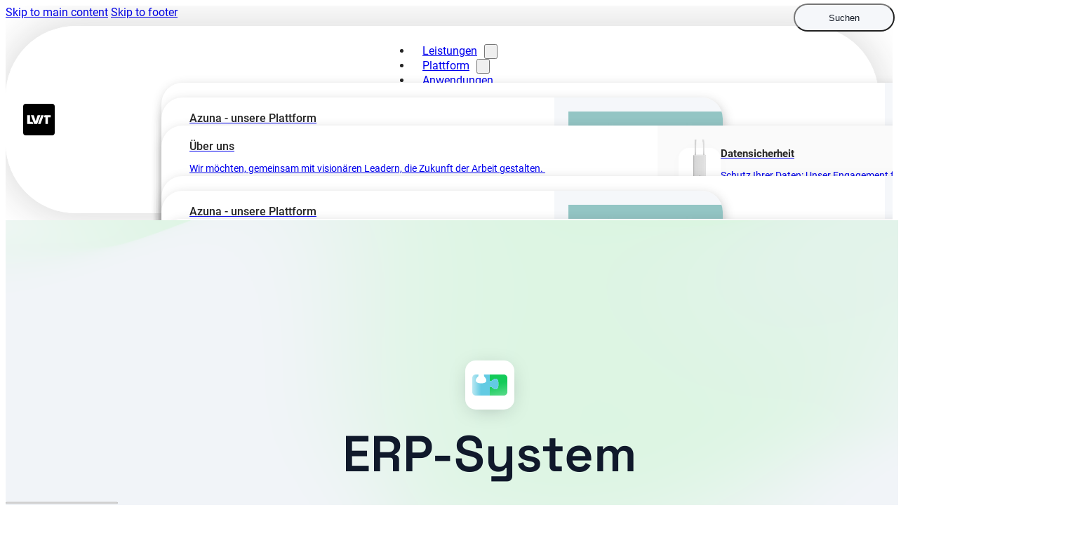

--- FILE ---
content_type: text/html; charset=UTF-8
request_url: https://lvit.de/anwendung/erp-system/
body_size: 78535
content:
<!DOCTYPE html>
<html lang="de">
<head>
<meta charset="UTF-8">
<script>
var gform;gform||(document.addEventListener("gform_main_scripts_loaded",function(){gform.scriptsLoaded=!0}),document.addEventListener("gform/theme/scripts_loaded",function(){gform.themeScriptsLoaded=!0}),window.addEventListener("DOMContentLoaded",function(){gform.domLoaded=!0}),gform={domLoaded:!1,scriptsLoaded:!1,themeScriptsLoaded:!1,isFormEditor:()=>"function"==typeof InitializeEditor,callIfLoaded:function(o){return!(!gform.domLoaded||!gform.scriptsLoaded||!gform.themeScriptsLoaded&&!gform.isFormEditor()||(gform.isFormEditor()&&console.warn("The use of gform.initializeOnLoaded() is deprecated in the form editor context and will be removed in Gravity Forms 3.1."),o(),0))},initializeOnLoaded:function(o){gform.callIfLoaded(o)||(document.addEventListener("gform_main_scripts_loaded",()=>{gform.scriptsLoaded=!0,gform.callIfLoaded(o)}),document.addEventListener("gform/theme/scripts_loaded",()=>{gform.themeScriptsLoaded=!0,gform.callIfLoaded(o)}),window.addEventListener("DOMContentLoaded",()=>{gform.domLoaded=!0,gform.callIfLoaded(o)}))},hooks:{action:{},filter:{}},addAction:function(o,r,e,t){gform.addHook("action",o,r,e,t)},addFilter:function(o,r,e,t){gform.addHook("filter",o,r,e,t)},doAction:function(o){gform.doHook("action",o,arguments)},applyFilters:function(o){return gform.doHook("filter",o,arguments)},removeAction:function(o,r){gform.removeHook("action",o,r)},removeFilter:function(o,r,e){gform.removeHook("filter",o,r,e)},addHook:function(o,r,e,t,n){null==gform.hooks[o][r]&&(gform.hooks[o][r]=[]);var d=gform.hooks[o][r];null==n&&(n=r+"_"+d.length),gform.hooks[o][r].push({tag:n,callable:e,priority:t=null==t?10:t})},doHook:function(r,o,e){var t;if(e=Array.prototype.slice.call(e,1),null!=gform.hooks[r][o]&&((o=gform.hooks[r][o]).sort(function(o,r){return o.priority-r.priority}),o.forEach(function(o){"function"!=typeof(t=o.callable)&&(t=window[t]),"action"==r?t.apply(null,e):e[0]=t.apply(null,e)})),"filter"==r)return e[0]},removeHook:function(o,r,t,n){var e;null!=gform.hooks[o][r]&&(e=(e=gform.hooks[o][r]).filter(function(o,r,e){return!!(null!=n&&n!=o.tag||null!=t&&t!=o.priority)}),gform.hooks[o][r]=e)}});
</script>

<meta name="viewport" content="width=device-width, initial-scale=1">
<meta name='robots' content='index, follow, max-image-preview:large, max-snippet:-1, max-video-preview:-1' />
<script data-minify="1" id="cookieyes" type="text/javascript" src="https://lvit.de/wp-content/cache/min/1/client_data/34e22cdaf88ff58f872d098e/script.js?ver=1739348699" data-rocket-defer defer></script>
	<!-- This site is optimized with the Yoast SEO plugin v26.8 - https://yoast.com/product/yoast-seo-wordpress/ -->
	<title>ERP-System - LVIT GmbH</title>
	<link rel="canonical" href="https://lvit.de/anwendung/erp-system/" />
	<meta property="og:locale" content="de_DE" />
	<meta property="og:type" content="article" />
	<meta property="og:title" content="ERP-System - LVIT GmbH" />
	<meta property="og:description" content="Enterprise Resource Planning (ERP) – Die umfassende Lösung für Ihr Unternehmen Als Unternehmer wissen Sie, wie wichtig es ist, Ihre Geschäftsprozesse effizient und effektiv zu gestalten. Eine Möglichkeit, dies zu erreichen, ist durch den Einsatz einer ERP-Software. Aber was genau bedeutet ERP und wie kann es Ihrem Unternehmen helfen? In diesem Artikel erfahren Sie alles [&hellip;]" />
	<meta property="og:url" content="https://lvit.de/anwendung/erp-system/" />
	<meta property="og:site_name" content="LVIT GmbH" />
	<meta property="article:publisher" content="https://www.facebook.com/lvitgmbh/" />
	<meta property="article:modified_time" content="2023-11-07T09:01:09+00:00" />
	<meta name="twitter:card" content="summary_large_image" />
	<meta name="twitter:label1" content="Geschätzte Lesezeit" />
	<meta name="twitter:data1" content="5 Minuten" />
	<script type="application/ld+json" class="yoast-schema-graph">{"@context":"https://schema.org","@graph":[{"@type":"WebPage","@id":"https://lvit.de/anwendung/erp-system/","url":"https://lvit.de/anwendung/erp-system/","name":"ERP-System - LVIT GmbH","isPartOf":{"@id":"https://lvit.de/#website"},"primaryImageOfPage":{"@id":"https://lvit.de/anwendung/erp-system/#primaryimage"},"image":{"@id":"https://lvit.de/anwendung/erp-system/#primaryimage"},"thumbnailUrl":"https://lvit.de/wp-content/uploads/2023/04/erp-system.svg","datePublished":"2023-04-14T15:55:01+00:00","dateModified":"2023-11-07T09:01:09+00:00","breadcrumb":{"@id":"https://lvit.de/anwendung/erp-system/#breadcrumb"},"inLanguage":"de","potentialAction":[{"@type":"ReadAction","target":["https://lvit.de/anwendung/erp-system/"]}]},{"@type":"ImageObject","inLanguage":"de","@id":"https://lvit.de/anwendung/erp-system/#primaryimage","url":"https://lvit.de/wp-content/uploads/2023/04/erp-system.svg","contentUrl":"https://lvit.de/wp-content/uploads/2023/04/erp-system.svg"},{"@type":"BreadcrumbList","@id":"https://lvit.de/anwendung/erp-system/#breadcrumb","itemListElement":[{"@type":"ListItem","position":1,"name":"Startseite","item":"https://lvit.de/"},{"@type":"ListItem","position":2,"name":"Anwendungen","item":"https://lvit.de/anwendung/"},{"@type":"ListItem","position":3,"name":"ERP-System"}]},{"@type":"WebSite","@id":"https://lvit.de/#website","url":"https://lvit.de/","name":"LVIT GmbH","description":"Die letzte Software, die Sie je brauchen werden","publisher":{"@id":"https://lvit.de/#organization"},"potentialAction":[{"@type":"SearchAction","target":{"@type":"EntryPoint","urlTemplate":"https://lvit.de/?s={search_term_string}"},"query-input":{"@type":"PropertyValueSpecification","valueRequired":true,"valueName":"search_term_string"}}],"inLanguage":"de"},{"@type":"Organization","@id":"https://lvit.de/#organization","name":"LVIT GmbH","alternateName":"LVIT","url":"https://lvit.de/","logo":{"@type":"ImageObject","inLanguage":"de","@id":"https://lvit.de/#/schema/logo/image/","url":"https://lvit.de/wp-content/uploads/2023/04/lvit-logo-schwarz.svg","contentUrl":"https://lvit.de/wp-content/uploads/2023/04/lvit-logo-schwarz.svg","caption":"LVIT GmbH"},"image":{"@id":"https://lvit.de/#/schema/logo/image/"},"sameAs":["https://www.facebook.com/lvitgmbh/","https://www.instagram.com/lvit.de","https://www.linkedin.com/company/lvit-gmbh"]}]}</script>
	<!-- / Yoast SEO plugin. -->


<link rel='dns-prefetch' href='//www.googletagmanager.com' />


<link rel="alternate" type="application/rss+xml" title="LVIT GmbH &raquo; Feed" href="https://lvit.de/feed/" />
<link id='omgf-preload-0' rel='preload' href='//lvit.de/wp-content/uploads/omgf/bricks-google-fonts/space-grotesk-normal-latin-ext-500.woff2?ver=1709714211' as='font' type='font/woff2' crossorigin />
<link id='omgf-preload-1' rel='preload' href='//lvit.de/wp-content/uploads/omgf/bricks-google-fonts/space-grotesk-normal-latin-500.woff2?ver=1709714211' as='font' type='font/woff2' crossorigin />
<link id='omgf-preload-2' rel='preload' href='//lvit.de/wp-content/uploads/omgf/bricks-google-fonts/space-grotesk-normal-latin-ext-600.woff2?ver=1709714211' as='font' type='font/woff2' crossorigin />
<link id='omgf-preload-3' rel='preload' href='//lvit.de/wp-content/uploads/omgf/bricks-google-fonts/space-grotesk-normal-latin-600.woff2?ver=1709714211' as='font' type='font/woff2' crossorigin />
<link id='omgf-preload-4' rel='preload' href='//lvit.de/wp-content/uploads/omgf/bricks-google-fonts/space-grotesk-normal-latin-ext-700.woff2?ver=1709714211' as='font' type='font/woff2' crossorigin />
<link id='omgf-preload-5' rel='preload' href='//lvit.de/wp-content/uploads/omgf/bricks-google-fonts/space-grotesk-normal-latin-700.woff2?ver=1709714211' as='font' type='font/woff2' crossorigin />
<link rel="alternate" title="oEmbed (JSON)" type="application/json+oembed" href="https://lvit.de/wp-json/oembed/1.0/embed?url=https%3A%2F%2Flvit.de%2Fanwendung%2Ferp-system%2F" />
<link rel="alternate" title="oEmbed (XML)" type="text/xml+oembed" href="https://lvit.de/wp-json/oembed/1.0/embed?url=https%3A%2F%2Flvit.de%2Fanwendung%2Ferp-system%2F&#038;format=xml" />
<style id='wp-img-auto-sizes-contain-inline-css'>
img:is([sizes=auto i],[sizes^="auto," i]){contain-intrinsic-size:3000px 1500px}
/*# sourceURL=wp-img-auto-sizes-contain-inline-css */
</style>
<style id='wp-emoji-styles-inline-css'>

	img.wp-smiley, img.emoji {
		display: inline !important;
		border: none !important;
		box-shadow: none !important;
		height: 1em !important;
		width: 1em !important;
		margin: 0 0.07em !important;
		vertical-align: -0.1em !important;
		background: none !important;
		padding: 0 !important;
	}
/*# sourceURL=wp-emoji-styles-inline-css */
</style>
<style id='classic-theme-styles-inline-css'>
/*! This file is auto-generated */
.wp-block-button__link{color:#fff;background-color:#32373c;border-radius:9999px;box-shadow:none;text-decoration:none;padding:calc(.667em + 2px) calc(1.333em + 2px);font-size:1.125em}.wp-block-file__button{background:#32373c;color:#fff;text-decoration:none}
/*# sourceURL=/wp-includes/css/classic-themes.min.css */
</style>
<link data-minify="1" rel='stylesheet' id='jet-engine-frontend-css' href='https://lvit.de/wp-content/cache/min/1/wp-content/plugins/jet-engine/assets/css/frontend.css?ver=1739348699' media='all' />
<link data-minify="1" rel='stylesheet' id='ccp-style-css' href='https://lvit.de/wp-content/cache/min/1/wp-content/plugins/custom_canvas_plugin/assets/style.css?ver=1739348699' media='all' />
<link rel='stylesheet' id='bricks-frontend-css' href='https://lvit.de/wp-content/themes/bricks/assets/css/frontend-layer.min.css?ver=1762822938' media='all' />
<link data-minify="1" rel='stylesheet' id='bricks-font-awesome-6-brands-css' href='https://lvit.de/wp-content/cache/min/1/wp-content/themes/bricks/assets/css/libs/font-awesome-6-brands-layer.min.css?ver=1752709952' media='all' />
<link data-minify="1" rel='stylesheet' id='bricks-ionicons-css' href='https://lvit.de/wp-content/cache/min/1/wp-content/themes/bricks/assets/css/libs/ionicons-layer.min.css?ver=1752709952' media='all' />
<link data-minify="1" rel='stylesheet' id='bricks-themify-icons-css' href='https://lvit.de/wp-content/cache/min/1/wp-content/themes/bricks/assets/css/libs/themify-icons-layer.min.css?ver=1752709952' media='all' />
<style id='bricks-frontend-inline-inline-css'>
:root {} body {font-family: "Roboto"; font-weight: 400; font-size: 16px; color: var(--bricks-color-cmazcv)} h1, h2, h3, h4, h5, h6 {color: var(--bricks-color-hvlvxx); font-family: "Space Grotesk"; font-weight: 600} h1 {font-weight: 600; font-size: 4.5rem; line-height: 1.2} h2 {font-weight: 600} h3 {font-weight: 600} .brxe-container {padding-right: 40px; padding-left: 40px; width: 1300px} .woocommerce main.site-main {width: 1300px} #brx-content.wordpress {width: 1300px} .bricks-button {border-radius: 100px; padding-top: 7px; padding-right: 20px; padding-bottom: 7px; padding-left: 20px; font-weight: 400} :root .bricks-button[class*="primary"] {border-radius: 8px; color: var(--bricks-color-yksjij)} :root .bricks-button[class*="secondary"] {border-radius: 100px; color: var(--bricks-color-yksjij)} :root .bricks-button[class*="light"]:not(.bricks-lightbox) {border: 2px solid var(--bricks-color-yksjij); border-radius: 100px; color: var(--bricks-color-yksjij)} :root .bricks-button[class*="dark"] {border-top-left-radius: 8px} :root .bricks-button[class*="primary"]:not(.outline) {background-color: var(--bricks-color-apllol)} :root .bricks-button[class*="secondary"]:not(.outline) {background-color: var(--bricks-color-hvlvxx)} :root .bricks-button[class*="light"]:not(.outline):not(.bricks-lightbox) {background-color: rgba(255, 255, 255, 0)}@media (max-width: 478px) { h2 {font-size: 23px} h1 {font-size: 40px}}:root {--bricks-color-9d1141: #f5f5f5;--bricks-color-27a82f: #e0e0e0;--bricks-color-ec10e2: #9e9e9e;--bricks-color-15c345: #616161;--bricks-color-73f0ae: #424242;--bricks-color-4c05de: #212121;--bricks-color-3bc2a2: #ffeb3b;--bricks-color-d91e51: #ffc107;--bricks-color-a542d2: #ff9800;--bricks-color-852b40: #ff5722;--bricks-color-77ea2c: #f44336;--bricks-color-c5ccc1: #9c27b0;--bricks-color-e8eb1a: #2196f3;--bricks-color-7c5487: #03a9f4;--bricks-color-30f76e: #81D4FA;--bricks-color-9f3c5c: #4caf50;--bricks-color-2ba01c: #8bc34a;--bricks-color-a069ca: #cddc39;--bricks-color-wihndh: #000000;--bricks-color-yxgkry: #242424;--bricks-color-cmazcv: #333333;--bricks-color-hvlvxx: #10192b;--bricks-color-ljumgx: #243961;--bricks-color-dhnzpr: #3b829a;--bricks-color-fqswkj: #84d0e3;--bricks-color-apllol: #ef7c33;--bricks-color-igbmyr: #f18f5c;--bricks-color-vlijcd: #f18f5c;--bricks-color-yksjij: #ffffff;--bricks-color-kbendh: #dfe0e2;--bricks-color-gravos: #3b3b3b;--bricks-color-ykeefi: #3d3d3d;--bricks-color-ezgmtp: #20c448;--bricks-color-ohogsg: #131a26;--bricks-color-akhwqm: #f5f7fa;--bricks-color-uqoqrt: #212937;--bricks-color-ptsbmc: #5fd477;--bricks-color-bvkcdm: #f9f9f9;--bricks-color-kzclpi: #ef7c33;}html, body { max-width: 100vw; overflow-x: hidden;}.brxe-popup-3125 .brx-popup-content { position: relative !important; overflow: hidden !important;}.brxe-popup-3125 .brx-popup-content::before { content: ''; position: absolute; z-index:99; background: white; top: 0; left: 0; height: 40px; width: 100%; background: rgb(255,255,255); background: linear-gradient(0deg, rgba(255,255,255,0) 0%, rgba(255,255,255,1) 100%);}.brxe-popup-3125 .brx-popup-content::after { content: ''; position: absolute; z-index:99; background: white; bottom: 0; left: 0; height: 40px; width: 100%; background: rgb(255,255,255); background: linear-gradient(180deg, rgba(255,255,255,0) 0%, rgba(255,255,255,1) 100%);}#brxe-fybbmy :not([fill="none"]) {fill: var(--bricks-color-wihndh) !important}#brxe-fybbmy {height: 45px; width: 45px; margin-left: 20px; border-radius: 4px}@media (max-width: 478px) {#brxe-fybbmy {padding-top: 5px; padding-right: 0; padding-bottom: 5px; padding-left: 0}}#brxe-kkgtwz {display: flex; align-self: center !important; align-items: center}@layer bricks {@media (max-width: 767px) {#brxe-lqudcy .bricks-nav-menu-wrapper { display: none; }#brxe-lqudcy .bricks-mobile-menu-toggle { display: block; }}}#brxe-lqudcy .bricks-nav-menu {flex-direction: row}#brxe-lqudcy {color: var(--bricks-color-yxgkry)}#brxe-lqudcy .bricks-nav-menu > li {margin-left: 0}#brxe-lqudcy .bricks-nav-menu > li > a {padding-right: 10px; padding-left: 15px}#brxe-lqudcy .bricks-nav-menu > li > .brx-submenu-toggle > * {padding-right: 10px; padding-left: 15px}#brxe-lqudcy .bricks-nav-menu .brx-submenu-toggle button {margin-left: 0; padding-right: 15px; padding-left: 0}#brxe-lqudcy .brx-megamenu {transition: none}.brx-megamenu { left: 50% !important; width: 800px; float: none; margin: auto; transform: translateX(-50%); min-width: unset !important; position: fixed;}@media (max-width: 767px) {.mobil-kontakt { display: inline-block; padding: 15px 20px !important; background: var(--bricks-color-uqoqrt); color: white !important; border-radius: 40px; margin: 10px 25px;}.mobil-kontakt a { line-height: 1 !important; color: white !important;}#brxe-lqudcy .bricks-mobile-menu-wrapper:before {background-color: #ffffff}#brxe-lqudcy .bricks-nav-menu > li > a {color: var(--bricks-color-ohogsg)}#brxe-lqudcy .bricks-nav-menu > li > .brx-submenu-toggle > * {color: var(--bricks-color-ohogsg)}#brxe-lqudcy .bricks-mobile-menu > li > a {color: var(--bricks-color-ohogsg); line-height: 50px}#brxe-lqudcy .bricks-mobile-menu > li > .brx-submenu-toggle > * {color: var(--bricks-color-ohogsg); line-height: 50px}#brxe-lqudcy {display: none}}@media (max-width: 478px) {#brxe-lqudcy {display: none}}@layer bricks {@media (max-width: 767px) {#brxe-nxqgok .bricks-nav-menu-wrapper { display: none; }#brxe-nxqgok .bricks-mobile-menu-toggle { display: block; }}}#brxe-nxqgok {display: none}@media (max-width: 767px) {#brxe-nxqgok {display: block}}@media (max-width: 478px) {#brxe-nxqgok .bricks-mobile-menu .sub-menu > li > a {line-height: 50px; color: var(--bricks-color-ohogsg); font-size: 14px}#brxe-nxqgok .bricks-mobile-menu .sub-menu > li > .brx-submenu-toggle > * {line-height: 50px; color: var(--bricks-color-ohogsg); font-size: 14px}.menu-kostenloser-prototyp { background: rgba(255,255,255,0.1) !important;}.bricks-menu-item img { background: var(--bricks-color-akhwqm); width: 30px; min-width: 30px; height: 30px; padding: 7px; border-radius: 7px; margin-right: 5px;}.menu-kostenloser-prototyp .subtext { font-size: 12px; display: flex; line-height: 15px;}.menu-kostenloser-prototyp { background: #ebebeb !important; padding: 10px 0px 30px 0px; position: absolute; bottom: 0;}.menu-kostenloser-prototyp a { line-height: 27px !important;}.bricks-mobile-menu { position: relative; height: 100%;}#brxe-nxqgok .bricks-mobile-menu > li > a {line-height: 50px; color: var(--bricks-color-ohogsg); border-radius: 15px}#brxe-nxqgok .bricks-mobile-menu > li > .brx-submenu-toggle > * {line-height: 50px; color: var(--bricks-color-ohogsg)}#brxe-nxqgok .bricks-mobile-menu-wrapper:before {background-color: #ffffff}#brxe-nxqgok .bricks-mobile-menu > li > .brx-submenu-toggle {border-radius: 15px}#brxe-nxqgok .bricks-mobile-menu .sub-menu > .menu-item > a {padding-right: 35px; padding-left: 35px}#brxe-nxqgok .bricks-mobile-menu .sub-menu > .menu-item > .brx-submenu-toggle > * {padding-right: 35px; padding-left: 35px}#brxe-nxqgok .bricks-mobile-menu-toggle {color: var(--bricks-color-ohogsg)}}.menu-arrow { position: absolute; top: 100%; // position it right below the menu left: 0; width: 0; height: 0; border-left: 10px solid transparent; border-right: 10px solid transparent; border-bottom: 10px solid #fff; transition: left 0.3s ease-in-out; z-index: 999; opacity: 0;}#brxe-copdnt {display: flex; justify-content: center; align-self: center !important}@media (max-width: 767px) {#brxe-copdnt {padding-right: 20px}}#brxe-gofffs {border-radius: 100px; background-color: var(--bricks-color-yxgkry); padding-top: 15px; padding-right: 40px; padding-bottom: 15px; padding-left: 40px}#brxe-gofffs svg {height: 20px; width: 20px}@media (max-width: 991px) {#brxe-gofffs svg { display: none;}}#brxe-tfgcvm {display: flex; justify-content: flex-end; align-self: center !important}@media (max-width: 767px) {#brxe-tfgcvm {display: none}}#brxe-qtjxmc {flex-direction: row; justify-content: space-between; align-items: center; padding-top: 10px; padding-right: 5px; padding-bottom: 10px; padding-left: 5px; border-radius: 100px; display: grid; align-items: initial; grid-template-columns: 1fr 3fr 1fr; box-shadow: 0 0 50px 10px rgba(38, 38, 38, 0.14); background-color: rgba(255, 255, 255, 0.8); max-width: calc(100% - 30px)}@media (max-width: 767px) {#brxe-qtjxmc {display: flex}}#brxe-appxny {padding-top: 10px; padding-bottom: 10px; background-color: rgba(17, 26, 45, 0)}.sticky.scrolling .header-container { -webkit-backdrop-filter: blur(20px); backdrop-filter: blur(20px);} .header-container { -webkit-backdrop-filter: blur(20px); backdrop-filter: blur(20px);} .mobil-kontakt { display: none;}@media (max-width: 767px) {.mobil-kontakt { display: block;}}#gradient-bg {position: fixed; height: 100vh}#brxe-cafddg {width: 50px; height: 50px}#brxe-mcwgeo {width: 70px; height: 70px; display: flex; align-items: center; align-self: center !important; justify-content: center; background-color: #ffffff; box-shadow: 0 5px 30px -10px rgba(20, 28, 41, 0.34); border-radius: 15px}#brxe-irnkye {margin-top: 20px; max-width: 800px}#brxe-qdugnw {text-align: justify; font-size: 18px; margin-bottom: 20px; max-width: 800px}#brxe-qdugnw a {text-align: justify; font-size: 18px; font-size: inherit}#brxe-gzgoxk {font-family: "Space Grotesk"; font-weight: 700; font-size: 12px; color: var(--bricks-color-ptsbmc); position: absolute; top: -4px; transform: translateY(-100%)}#brxe-gzgoxk a {font-family: "Space Grotesk"; font-weight: 700; font-size: 12px; color: var(--bricks-color-ptsbmc); font-size: inherit}#brxe-hukelf {font-weight: 500; font-size: 18px; line-height: 1.3; width: 340px}#brxe-axjcvq {color: var(--bricks-color-ohogsg); font-weight: 400; font-size: 14px; line-height: 1.3; width: 340px; margin-top: 3px}#brxe-axjcvq a {color: var(--bricks-color-ohogsg); font-weight: 400; font-size: 14px; line-height: 1.3; font-size: inherit}#brxe-bghugq {display: flex; column-gap: 15px; flex-direction: column; row-gap: 0px}#brxe-nwxzss {border-radius: 40px; background-color: var(--bricks-color-uqoqrt); cursor: pointer}#brxe-lxslzl {color: var(--bricks-color-akhwqm); position: relative; display: flex; align-items: center; column-gap: 50px; padding-top: 20px; padding-right: 20px; padding-bottom: 20px; padding-left: 20px; border-radius: 25px; background-color: #ffffff; box-shadow: 0 0 50px -5px rgba(0, 0, 0, 0.21); cursor: pointer; margin-top: 70px; margin-bottom: 40px}@media (max-width: 478px) {#brxe-lxslzl {flex-direction: column; align-self: flex-start !important; align-items: flex-start; row-gap: 10px}}#brxe-recxrh {display: flex; flex-direction: column; align-items: center; justify-content: center}#brxe-jvzcqa {display: flex; grid-template-columns: 1fr 1fr; flex-direction: row; align-items: center; column-gap: 40px; align-self: center !important; justify-content: center}#brxe-vyiezp {padding-top: 200px; position: relative}#brxe-luxhnb {color: #ffffff; margin-bottom: 20px}.brxe-htwtmm .brxe-gkqlru.brxe-heading {color: #ffffff; font-size: 18px}.brxe-htwtmm .brxe-difcdf.brxe-text {font-size: 15px}.brxe-htwtmm .brxe-difcdf.brxe-text a {font-size: 15px; font-size: inherit}.brxe-htwtmm.brxe-block {color: #ffffff; align-items: flex-start; justify-content: flex-start}#brxe-jlkhti {max-width: 100%; background-color: var(--bricks-color-uqoqrt)}#brxe-jlkhti .splide__pagination {bottom: -40px}#brxe-jlkhti .splide__pagination .splide__pagination__page.is-active {width: 40px; border-radius: 20px; color: var(--bricks-color-akhwqm); background-color: var(--bricks-color-akhwqm)}#brxe-jlkhti .splide__pagination .splide__pagination__page {color: rgba(248, 250, 252, 0.7); background-color: rgba(248, 250, 252, 0.7); border-radius: 30px}#brxe-jlkhti .splide__arrow {color: #ffffff; height: 20px; width: 20px; font-size: 20px; min-height: 20px; min-width: 20px}#brxe-jlkhti .splide__arrow svg {fill: #ffffff; height: 20px; width: 20px}#brxe-jlkhti .splide__arrow--prev {top: calc(100% + 20px); left: 0px}#brxe-jlkhti .splide__arrow--next {top: calc(100% + 20px); left: 60px}#brxe-tvkbpl {flex-direction: column; background-color: var(--bricks-color-uqoqrt); padding-top: 40px; padding-right: 70px; padding-bottom: 70px; padding-left: 70px; border-radius: 30px; align-items: flex-start; column-gap: 50px; overflow: hidden; max-width: calc(100% - 30px); align-self: flex-start !important; margin-top: 70px}.splide__pagination__page { transition: all 0.5s !important;}#brxe-caxfpw {position: relative}.brxe-pqxzjt .brxe-zypcuc.brxe-div {width: 14px; height: 14px; min-height: 14px; position: absolute; top: 50%; z-index: 50; min-width: 14px; border-radius: 5px; left: -7px}.brxe-pqxzjt .brxe-qhgxhj.brxe-heading {width: 500px; text-align: left; margin-bottom: 5px}@media (max-width: 478px) {.brxe-pqxzjt .brxe-qhgxhj.brxe-heading {width: 300px; max-width: 100%; font-size: 20px}}.brxe-pqxzjt .brxe-zclqug.brxe-text {width: 500px; text-align: justify}.brxe-pqxzjt .brxe-zclqug.brxe-text a {text-align: justify; font-size: inherit}@media (max-width: 478px) {.brxe-pqxzjt .brxe-zclqug.brxe-text {width: 300px; max-width: 100%; font-size: 16px}.brxe-pqxzjt .brxe-zclqug.brxe-text a {font-size: 16px; font-size: inherit}}.brxe-pqxzjt.brxe-div {position: relative; display: flex; align-items: flex-start; column-gap: 20px; flex-direction: column; align-self: flex-start !important; padding-top: 70px; padding-right: 40px; padding-bottom: 70px; padding-left: 40px}#brxe-xsqbkq {position: fixed; width: 2px; min-width: 2px; max-width: 2px; height: 50vh; background-color: var(--bricks-color-ptsbmc); z-index: 10; top: 0px}#brxe-epvkvr {position: absolute; width: 2px; min-width: 2px; max-width: 2px; height: 100%; background-color: #ccd6e6; top: 0px; overflow: hidden; left: 0px}#brxe-epvkvr { clip: rect(0, auto, auto, 0);}#brxe-lxcspu {width: 100%; position: relative}.funktionen-liste-element.active .funktion-text, .funktionen-liste-element.active .funktion-heading { opacity: 1; transition: all 0.5s;} .funktion-text, .funktion-heading { opacity: 0.4; transition: all 0.5s;} .funktion-indicator { background: #ebebeb; transition: all 0.5s;} .funktionen-liste-element.active .funktion-indicator { background: #7a7a7a; transition: all 0.5s;}#brxe-witdjr {align-self: center !important; align-items: center}@media (max-width: 478px) {#brxe-witdjr {max-width: 100%}}#brxe-yqifgp {top: 150px}#brxe-mtxcob {padding-top: 40px; padding-bottom: 40px; position: sticky}#brxe-xewtmp {display: grid; align-items: initial; grid-template-columns: 1fr 1fr; grid-gap: 30px; align-content: flex-start; align-items: flex-start}#brxe-lnikvp {z-index: 5}#brxe-zblndd {color: var(--bricks-color-akhwqm); text-align: left}.headline-highlight::before { position: absolute; width: 104%; height: 110%; top: -5%; left: -2%; content: ''; background: var(--bricks-color-ptsbmc); z-index: -1; border-radius: 10px;} .headline-highlight { position: relative; z-index: 10; margin-right: 4px;} #brxe-uxcldo {margin-top: 20px; margin-bottom: 20px; color: var(--bricks-color-yksjij); text-align: left}#brxe-uxcldo a {color: var(--bricks-color-yksjij); text-align: left; font-size: inherit}#brxe-zagyey {display: flex; width: 100%; flex-direction: column; column-gap: 10px; row-gap: 10px}#brxe-oohefa {margin-top: 40px; margin-bottom: 40px}#brxe-oohefa svg, #brxe-oohefa svg path { fill: white;}#brxe-allhph {color: #ffffff; text-align: center; font-size: 3rem; font-weight: 500; margin-bottom: 20px}.highlight-text { background-image: linear-gradient(95deg,#EF7C33,#DF7F40 6%,#F18F5C 50%,#EF7C33 84%,#F18F5C); -webkit-background-clip: text; background-clip: text; -webkit-text-fill-color: transparent;}#brxe-hxlnve {text-align: justify; color: rgba(248, 250, 252, 0.79); margin-bottom: 20px}#brxe-hxlnve a {text-align: justify; color: rgba(248, 250, 252, 0.79); font-size: inherit}#brxe-ndbdxq {text-align: center; font-size: 15px; align-self: center; align-items: center; background-color: var(--bricks-color-ohogsg)}#brxe-nclbln {margin-top: 50px}#brxe-cyafdt {background-color: var(--bricks-color-uqoqrt); padding-top: 30px; padding-right: 30px; padding-left: 30px; border-radius: 20px; display: flex; flex-direction: column; align-items: center; justify-content: space-between}#brxe-pvatnk {color: #ffffff; text-align: center; font-size: 3rem; font-weight: 500; margin-bottom: 20px}.highlight-text { background-image: linear-gradient(95deg,#EF7C33,#DF7F40 6%,#F18F5C 50%,#EF7C33 84%,#F18F5C); -webkit-background-clip: text; background-clip: text; -webkit-text-fill-color: transparent;}#brxe-biqept {text-align: justify; color: rgba(248, 250, 252, 0.79); margin-bottom: 20px}#brxe-biqept a {text-align: justify; color: rgba(248, 250, 252, 0.79); font-size: inherit}#brxe-dhoxlt {text-align: center; font-size: 15px; align-self: center; align-items: center; background-color: var(--bricks-color-uqoqrt)}#brxe-tdrolq {margin-top: 50px}#brxe-issqzq {background-color: var(--bricks-color-ptsbmc); padding-top: 30px; padding-right: 30px; padding-left: 30px; border-radius: 20px; display: flex; flex-direction: column; align-items: center; justify-content: space-between}#brxe-zyyfrn {display: grid; align-items: initial; justify-content: space-between; width: 100%; margin-top: 0; margin-bottom: 100px; grid-template-columns: 1fr 1fr; grid-gap: 20px}@media (max-width: 767px) {#brxe-zyyfrn {grid-template-columns: 1fr}}#refernzen {margin-top: 80px; width: 100%; border-top: 1px solid rgba(248, 250, 252, 0.22); position: relative}#brxe-kyfiiz {align-self: flex-start; font-size: 3rem; text-align: left; color: #ffffff}@media (max-width: 767px) {#brxe-kyfiiz {margin-bottom: 20px}}#brxe-qqzzob {align-self: flex-start !important; text-align: left; position: sticky; max-width: 40%; flex-direction: column; align-items: flex-start; justify-content: flex-start; width: 40%; display: block; height: 100%; top: 200px}@media (max-width: 767px) {#brxe-qqzzob {width: 100%; max-width: 100%}}#brxe-hrhghx .accordion-item {color: var(--bricks-color-akhwqm); border-radius: 20px}#brxe-hrhghx .accordion-title .title {color: var(--bricks-color-akhwqm); font-size: 18px}#brxe-hrhghx .accordion-title-wrapper {background-color: var(--bricks-color-uqoqrt); padding-top: 20px; padding-right: 40px; padding-bottom: 20px; padding-left: 20px}#brxe-hrhghx .accordion-content-wrapper {padding-right: 20px; padding-left: 20px; background-color: var(--bricks-color-uqoqrt); color: rgba(255, 255, 255, 0.93)}#brxe-hrhghx .brx-open .accordion-title-wrapper {border-radius: 20px 20px 0 0}#brxe-hrhghx i { width: 30px; height: 30px; background: var(--bricks-color-ptsbmc); text-align: center; line-height: 30px; border-radius: 30px;}#brxe-hrhghx .expanded { background: rgba(255,255,255,0.1) !important;}#brxe-hrhghx { display: flex !important; flex-direction: column; gap: 20px;} .accordion-item { overflow: hidden;}#brxe-rpryca {width: 55%}@media (max-width: 767px) {#brxe-rpryca {width: 100%}}#faqs {margin-bottom: 80px; flex-direction: row; justify-content: space-between; column-gap: 30px; width: 100%; display: flex; position: relative}@media (max-width: 767px) {#faqs {flex-direction: column}}#brxe-pvvefx {flex-direction: column; background-color: var(--bricks-color-ohogsg); padding-top: 70px; padding-right: 70px; padding-bottom: 0; padding-left: 70px; border-radius: 30px; align-items: flex-start; column-gap: 50px; overflow: hidden; max-width: calc(100% - 30px); align-self: flex-start !important; z-index: 99}@media (max-width: 478px) {#brxe-pvvefx {padding-top: 30px; padding-right: 30px; padding-left: 30px}}#brxe-tcltkv {padding-bottom: 60px; position: relative; z-index: 20; border-style: none}#brxe-pkdreb {margin-bottom: 40px}.brxe-bpgfck .brxe-zqfwtq.brxe-image figcaption {text-align: center}.brxe-bpgfck .brxe-zqfwtq.brxe-image {margin-bottom: 10px; width: 30px; justify-content: center}.brxe-bpgfck .brxe-zqfwtq.brxe-image:not(.tag), .brxe-bpgfck .brxe-zqfwtq.brxe-image img {object-fit: contain}.brxe-bpgfck .brxe-huciyw.brxe-heading {text-align: center; font-size: 20px; font-family: "Roboto"; color: var(--bricks-color-ykeefi); margin-bottom: 0}.brxe-bpgfck .brxe-rdzgcc.brxe-button {border-radius: 0 0 8px 8px; min-width: 100%; position: absolute; left: 0px; bottom: 0px; transform: translateY(101%)}.brxe-bpgfck.brxe-div {display: flex; flex-direction: column; align-items: center; padding-top: 60px; padding-right: 40px; padding-bottom: 60px; padding-left: 40px; background-color: #ffffff; border-radius: 20px; position: relative; overflow: hidden}.brxe-bpgfck:hover .card-overlay { opacity: 1; transition: all 0.3s;} .brxe-bpgfck .card-overlay { transition: all 0.3s;} .brxe-bpgfck:hover .card-button { transition: all 0.3s; transform:translateY(0%);} .brxe-bpgfck .card-button { transition: all 0.3s;}#brxe-xuoilc {display: grid; align-items: initial; grid-template-columns: 1fr 1fr 1fr; width: 100%; grid-gap: 20px}@media (max-width: 478px) {#brxe-xuoilc {grid-template-columns: 1fr; grid-gap: 10px}}#brxe-exeegn {flex-direction: row; align-items: center}#brxe-dbkmsz {padding-top: 60px; padding-bottom: 60px; position: relative; z-index: 1}#brxe-stkmnf {position: relative; z-index: 1; background-color: #ffffff}#brxe-fgkcda {padding-top: 10px; padding-right: 20px; padding-bottom: 10px; padding-left: 20px; font-family: "Space Grotesk"; font-weight: 700; font-size: 15px}#brxe-fgkcda a {font-family: "Space Grotesk"; font-weight: 700; font-size: 15px; font-size: inherit}#brxe-cfrtei {border-bottom: 1px solid #b3b3b3; position: relative}#brxe-bbkjrj .toc-link {font-size: 14px; color: #303030}#brxe-bbkjrj .toc-link.is-active-link {color: #1f1f1f; font-weight: 600}.toc-link { border-bottom: solid 1px #ebebeb; transition: all 0.2s;}#brxe-sndvyw {padding-top: 20px; padding-right: 20px; padding-bottom: 20px; padding-left: 20px; height: calc(100% - 55px); display: flex; align-self: center !important; align-items: center}#brxe-falvug {position: relative; background-color: #ffffff; border-radius: 20px; box-shadow: 0 10px 40px -10px rgba(33, 33, 33, 0.11)}@media (max-width: 767px) {#brxe-falvug {display: none}}#brxe-ujxkxt {position: sticky; top: 120px}#brxe-nirehb {align-self: flex-start; margin-bottom: 50px; position: static; z-index: 20}#brxe-hlsjmz {text-align: justify; padding-bottom: 70px; z-index: 50}#brxe-hlsjmz h2 { font-size: 2.5rem;}#brxe-hlsjmz h3 { font-size: 2rem;}#brxe-hlsjmz ol { list-style-type: none;  counter-reset: mycustomcounter; }#brxe-hlsjmz ol > li { counter-increment: mycustomcounter;  position: relative; }#brxe-hlsjmz ol > li:before { content: counter(mycustomcounter) ""; position: absolute; left: -30px; width: 20px; text-align: right; display: flex; justify-content: center; background: lightgrey; border-radius: 7px; height: 20px; top: 4px; font-size: 12px;}#brxe-slvdwz {max-width: 800px; z-index: 40}#brxe-bxyhnr {align-self: center !important; align-items: flex-start; flex-direction: row; column-gap: 30px}#brxe-bzmsbg {padding-top: 100px; z-index: 50; background-color: #ffffff}#brxe-kvtdkt {position: fixed; top: unset; bottom: 0px; height: 6px}#brxe-kvtdkt::-webkit-progress-value {background-color: var(--bricks-color-ptsbmc)}#brxe-kvtdkt::-moz-progress-bar {background-color: var(--bricks-color-ptsbmc)}#brxe-rscllk {color: var(--bricks-color-yksjij); text-transform: uppercase; font-weight: 500; font-size: 14px; margin-bottom: 5px; opacity: .6}#brxe-pztsup {color: var(--bricks-color-yksjij)}#brxe-pztsup a {color: var(--bricks-color-yksjij); font-size: inherit}#brxe-rvtdiv {display: grid; align-items: initial; grid-template-columns: 1fr 1fr 1fr; width: 1230px; max-width: 1230px; padding-top: 30px; padding-right: 30px; padding-bottom: 30px; padding-left: 30px; border-radius: 30px; color: var(--bricks-color-ohogsg)}#brxe-rvtdiv { min-width: unset !important; left: 0 !important;}@media (max-width: 991px) {#brxe-rvtdiv {grid-template-columns: 1fr 1fr; max-width: calc(100vw - 90px)}}@media (max-width: 767px) {#brxe-rvtdiv {max-width: calc(100vw - 90px); left: 0px}}@media (max-width: 478px) {#brxe-rvtdiv {grid-template-columns: 1fr}}#brxe-wzvjbk > .brx-dropdown-content {transform: translateY(calc(-100% - 30px))}#brxe-wzvjbk {color: var(--bricks-color-akhwqm); margin-top: 10px}#brxe-wzvjbk .brx-submenu-toggle button[aria-expanded="true"] {transform: rotateZ(45deg)}#brxe-plzzni {color: var(--bricks-color-yksjij); text-transform: uppercase; font-weight: 500; font-size: 14px; margin-bottom: 5px; opacity: .6}#brxe-vavyef {color: var(--bricks-color-yksjij)}#brxe-vavyef a {color: var(--bricks-color-yksjij); font-size: inherit}#brxe-awlqku {padding-right: 0; padding-left: 0; color: #ffffff; border-style: none}#brxe-nwotpw {color: var(--bricks-color-yksjij); text-transform: uppercase; font-weight: 500; font-size: 14px; margin-bottom: 5px; opacity: .6}#brxe-qoeoss {color: var(--bricks-color-yksjij)}#brxe-qoeoss a {color: var(--bricks-color-yksjij); font-size: inherit}#brxe-oqqrnw {padding-right: 0; padding-left: 0; color: #ffffff; border-style: none}#brxe-zcisac {color: var(--bricks-color-yksjij); text-transform: uppercase; font-weight: 500; font-size: 14px; margin-bottom: 5px; opacity: .6}#brxe-siddhk input[type=search] {width: 100%; border-radius: 50px; height: 50px}#brxe-siddhk .bricks-search-overlay .bricks-search-form {max-width: 100%}#brxe-siddhk {width: 100%; max-width: 550px}#brxe-siddhk button {height: 60px; background-color: var(--bricks-color-akhwqm); color: var(--bricks-color-ohogsg)}#brxe-siddhk input[type=search]::placeholder {color: rgba(248, 250, 252, 0.64)}#brxe-siddhk form {color: var(--bricks-color-akhwqm)}#brxe-siddhk button { position: absolute; right: 0; width: 144px; height: 40px; top: 5px; right: 5px; border-radius: 50px;}@media (max-width: 478px) {#brxe-siddhk button { position: absolute; right: 0; width: 104px; height: 40px; top: 5px; right: 5px; border-radius: 50px;}}#brxe-fujbkd {min-width: 400px}@media (max-width: 478px) {#brxe-fujbkd {max-width: 100%; min-width: unset}}#brxe-iwgrvr {flex-direction: row}@media (max-width: 991px) {#brxe-iwgrvr {position: relative}}@media (max-width: 478px) {#brxe-iwgrvr {row-gap: 20px}}#brxe-kserxc {margin-bottom: 30px}#brxe-mayxyc {color: var(--bricks-color-yksjij); margin-right: 10px}#brxe-mayxyc a {color: var(--bricks-color-yksjij); font-size: inherit}#brxe-unxmii {color: rgba(255, 255, 255, 0.66); text-align: left; font-size: 13px; margin-right: 10px; max-width: 500px; align-self: flex-start}#brxe-unxmii a {color: rgba(255, 255, 255, 0.66); text-align: left; font-size: 13px; font-size: inherit}#brxe-jkhjpr {display: flex; flex-direction: column}#brxe-mmfqbi {color: var(--bricks-color-yksjij); margin-right: 10px}#brxe-mmfqbi a {color: var(--bricks-color-yksjij); font-size: inherit}#brxe-hzlbvh li.has-link a, #brxe-hzlbvh li.no-link {color: #ffffff; font-size: 18px; text-align: left; padding-top: 0; padding-right: 10px; padding-bottom: 0; padding-left: 10px; gap: 0px}#brxe-hzlbvh .repeater-item:nth-child(1).has-link a {color: var(--bricks-color-yksjij)}#brxe-hzlbvh .repeater-item:nth-child(1).no-link {color: var(--bricks-color-yksjij)}#brxe-hzlbvh .repeater-item:nth-child(2).has-link a {color: var(--bricks-color-yksjij)}#brxe-hzlbvh .repeater-item:nth-child(2).no-link {color: var(--bricks-color-yksjij)}#brxe-hzlbvh .repeater-item:nth-child(3).has-link a {color: var(--bricks-color-yksjij)}#brxe-hzlbvh .repeater-item:nth-child(3).no-link {color: var(--bricks-color-yksjij)}#brxe-hzlbvh {align-self: flex-end}#brxe-hzlbvh li {margin-top: 10px}#brxe-burkqc {display: flex; flex-direction: column}#brxe-juougg {display: flex; justify-content: space-between; width: 100%}@media (max-width: 478px) {#brxe-juougg {flex-direction: column; row-gap: 20px}}#brxe-zohgxu {flex-direction: column; align-items: flex-start; justify-content: center; margin-top: 40px}#brxe-xexjno {padding-top: 60px; padding-bottom: 60px; background-color: var(--bricks-color-ohogsg); z-index: 970}.brxe-popup-3125.brx-popup {padding-top: 90px; padding-right: 20px; justify-content: flex-start; align-items: flex-end}.brxe-popup-3125 .brx-popup-content {padding-top: 0; padding-right: 0; padding-bottom: 0; padding-left: 0; width: 500px; height: calc(100vh - 210px); border-radius: 20px; box-shadow: 0 0 50px -10px transparent}@media (max-width: 478px) {.brxe-popup-3125 .brx-popup-content {width: calc(100% - 20px)}}#brxe-oynsbc {margin-top: -10px; height: 50px; width: 60px}#brxe-oynsbc:not(.tag), #brxe-oynsbc img {object-fit: contain}#brxe-xvifdi {width: 50px; height: 50px; background-color: var(--bricks-color-akhwqm); border-radius: 10px; padding-top: 5px; padding-right: 5px; padding-bottom: 5px; padding-left: 5px; margin-top: 10px}#brxe-fghpbg {font-size: 2rem}#brxe-xjkaeh {line-height: 1.2}#brxe-xjkaeh a {line-height: 1.2; font-size: inherit}#brxe-tvlqkk {display: flex; flex-direction: row; align-items: center; column-gap: 20px}#brxe-vpnaui {margin-top: 20px; margin-bottom: 20px}#brxe-vpnaui.horizontal .line {border-top-color: #e6e6e6}#brxe-vpnaui.vertical .line {border-right-color: #e6e6e6}#brxe-vpnaui .icon {color: #e6e6e6}.lvit-container { font-size: 0.9em; }.lvit-item { margin-bottom: 15px; border: 1px dashed lightgrey; border-radius: 30px; padding: 20px;}.lvit-title { font-size: 1.2em;  margin-bottom: 5px; }.lvit-description { margin-bottom: 10px; }.lvit-benefits { margin-top: 5px; } .lvit-inquiry-button { display: flex; justify-content: start; align-items: center; column-gap: 10px; background: none; margin-top: 17px; font-weight: 500;} .lvit-inquiry-button svg{ width: 20px; height: 20px;}.lvit-benefit { display: inline-block; margin: 0 4px 4px 0; padding: 2px 5px;  background-color: #f5f5f5;  border-radius: 5px; } .lvit-inquiry-button { display: flex; justify-content: left; align-items: center; column-gap: 10px; background: none; margin-top: 17px; font-weight: 500;}#brxe-zfvubb {position: relative}#brxe-djbdcq {padding-top: 40px; padding-bottom: 40px}#brxe-ezxxah {max-width: 500px; position: relative}.popup-content-solution-igniter { height: 100%; overflow-y: scroll; crollbar-width: thin;  scrollbar-color: transparent transparent; scrollbar-width: none; -ms-overflow-style: none; } .popup-content-solution-igniter::-webkit-scrollbar { display: none;}#brxe-nzjdkj {margin-top: 20px; margin-bottom: 0}#brxe-nzjdkj.horizontal .line {border-top-color: #e6e6e6}#brxe-nzjdkj.vertical .line {border-right-color: #e6e6e6}#brxe-nzjdkj .icon {color: #e6e6e6}#brxe-ypiqig {min-width: 100%; background-color: #ffffff; color: var(--bricks-color-ohogsg); padding-top: 14px; padding-bottom: 14px}#brxe-dcisjd {cursor: pointer}#brxe-gprvtt {position: absolute; width: 100%; bottom: 0px; left: 0px; border-radius: 50px; z-index: 999}#brx-header.brx-sticky {transition: all 0.5s}#brx-header.brx-sticky > .brxe-section,#brx-header.brx-sticky > .brxe-container,#brx-header.brx-sticky > .brxe-block,#brx-header.brx-sticky > .brxe-div {transition: all 0.5s}#brx-header.brx-sticky .brxe-logo {transition: all 0.5s}#brx-header.brx-sticky .bricks-nav-menu > li > a {transition: all 0.5s}#brx-header.brx-sticky .bricks-nav-menu > li > .brx-submenu-toggle > a {transition: all 0.5s}#brx-header.brx-sticky .bricks-nav-menu > li > .brx-submenu-toggle > button > * {transition: all 0.5s}#brx-header.brx-sticky .brx-nav-nested-items > li > a {transition: all 0.5s}#brx-header.brx-sticky .brx-nav-nested-items > li > .brx-submenu-toggle {transition: all 0.5s}#brx-header.brx-sticky .brx-nav-nested-items > li > .brx-submenu-toggle > * {transition: all 0.5s}#brx-header.brx-sticky .brxe-nav-nested > .brxe-toggle .brxa-inner {transition: all 0.5s}#brx-header.brx-sticky .brxe-search {transition: all 0.5s}#brx-header.brx-sticky .brxe-search button {transition: all 0.5s}.autobreak { -moz-hyphens: auto; -o-hyphens: auto; -webkit-hyphens: auto; -ms-hyphens: auto; hyphens: auto; } body { max-width: 100vw; overflow-x: hidden; }
/*# sourceURL=bricks-frontend-inline-inline-css */
</style>
<link data-minify="1" rel='stylesheet' id='bricks-google-fonts-css' href='https://lvit.de/wp-content/cache/min/1/wp-content/uploads/omgf/bricks-google-fonts/bricks-google-fonts.css?ver=1739348699' media='all' />
<link rel='stylesheet' id='wp-block-heading-css' href='https://lvit.de/wp-includes/blocks/heading/style.min.css?ver=ab8825005340ce65b14827b62b969471' media='all' />
<link rel='stylesheet' id='wp-block-paragraph-css' href='https://lvit.de/wp-includes/blocks/paragraph/style.min.css?ver=ab8825005340ce65b14827b62b969471' media='all' />
<script src="https://lvit.de/wp-includes/js/jquery/jquery.min.js?ver=3.7.1" id="jquery-core-js"></script>

<!-- Google tag (gtag.js) snippet added by Site Kit -->
<!-- Google Analytics snippet added by Site Kit -->
<script src="https://www.googletagmanager.com/gtag/js?id=GT-WPF6VN5" id="google_gtagjs-js" async></script>
<script id="google_gtagjs-js-after">
window.dataLayer = window.dataLayer || [];function gtag(){dataLayer.push(arguments);}
gtag("set","linker",{"domains":["lvit.de"]});
gtag("js", new Date());
gtag("set", "developer_id.dZTNiMT", true);
gtag("config", "GT-WPF6VN5");
//# sourceURL=google_gtagjs-js-after
</script>
<link rel="https://api.w.org/" href="https://lvit.de/wp-json/" /><link rel="alternate" title="JSON" type="application/json" href="https://lvit.de/wp-json/wp/v2/anwendung/284" /><link rel="EditURI" type="application/rsd+xml" title="RSD" href="https://lvit.de/xmlrpc.php?rsd" />
<link rel='shortlink' href='https://lvit.de/?p=284' />
<!-- start Simple Custom CSS and JS -->
<style>
.light-ci-form .gform_button {
	background: var(--bricks-color-ohogsg);
	padding: 10px 20px;
	color: white;
	font-family: inherit;
	border-radius: 40px;
    border: none;
    font-weight: 400;
    font-size: 16px;
    padding: 15px 30px;
}

.light-ci-form input[type="color"],
.light-ci-form input[type="date"],
.light-ci-form input[type="datetime-local"],
.light-ci-form input[type="datetime"],
.light-ci-form input[type="email"],
.light-ci-form input[type="month"],
.light-ci-form input[type="number"],
.light-ci-form input[type="password"],
.light-ci-form input[type="search"],
.light-ci-form input[type="tel"],
.light-ci-form input[type="text"],
.light-ci-form input[type="time"],
.light-ci-form input[type="url"],
.light-ci-form input[type="week"],
.light-ci-form select,
.light-ci-form textarea {
	border-radius: 14px !important;
	border-color: var(--bricks-border-color) !important;
	transition: all 0.4s;
}

.light-ci-form input[type="color"]:focus,
.light-ci-form input[type="date"]:focus,
.light-ci-form input[type="datetime-local"]:focus,
.light-ci-form input[type="datetime"]:focus,
.light-ci-form input[type="email"]:focus,
.light-ci-form input[type="month"]:focus,
.light-ci-form input[type="number"]:focus,
.light-ci-form input[type="password"]:focus,
.light-ci-form input[type="search"]:focus,
.light-ci-form input[type="tel"]:focus,
.light-ci-form input[type="text"]:focus,
.light-ci-form input[type="time"]:focus,
.light-ci-form input[type="url"]:focus,
.light-ci-form input[type="week"]:focus,
.light-ci-form select:focus,
.light-ci-form textarea:focus {
	border-color:var(--bricks-color-ptsbmc);
	transition: all 0.4s;
}


.light-ci-form .iti__selected-flag {
	border-radius: 14px !important;
	outline: none !important;
}

.light-ci-form .iti__country-list {
    box-shadow: 0px 5px 20px rgba(0,0,0,.09) !important;
    border-radius: 12px !important;
	border: none !important;
}

.light-ci-form .gform_required_legend {
	display: none !important;
}

.light-ci-form .gform-field-label {
	font-weight: 500 !important;
    margin-bottom: 3px !important;
    color: #747474 !important;
}

.light-ci-form .gpfup__droparea {
    border-radius: 14px;
}

.light-ci-form .gform_button_select_files {
	background: transparent;
    text-decoration: underline;
}

.light-ci-form .gform_button_select_files {
	background: transparent;
    text-decoration: underline;
}

.light-ci-form .gform_fileupload_rules {
	margin-top: 0 !important;
    padding-top: 0 !important;
    font-size: 12px;
    color: #8f8f8f;
}

    

</style>
<!-- end Simple Custom CSS and JS -->
<!-- start Simple Custom CSS and JS -->
<style>
*:focus {
	outline: none !important;
}

/* Hide the original checkbox */
.toggle-switch-gravity-light input[type="checkbox"] {
    display: none !important;
}

.toggle-switch-gravity-light label {
   font-size: 16px !important;
}

.toggle-switch-gravity-light label a {
  /*text-decoration: underline;*/
}

/* Style the label as a toggle switch */
.toggle-switch-gravity-light label.gform-field-label--type-inline {
    position: relative;
    padding-left: 70px; /* Space for the switch plus a little margin */
    line-height: 34px; /* Match the switch height for vertical centering */
    cursor: pointer;
}

/* Background of the toggle switch */
.toggle-switch-gravity-light label.gform-field-label--type-inline::before {
    content: '';
    position: absolute;
    top: 50%;
	transform: translatey(-50%);
    left: 0;
    width: 60px;
    height: 34px;
    background-color: #FFFFFF;
    border: 1.5px solid #313639;
    border-radius: 34px;
    transition: 0.2s;
    opacity: 0.5;
    visibility: visible;
    z-index: 0; /* Keep it behind the label */
}

/* Toggle switch circle */
.toggle-switch-gravity-light label.gform-field-label--type-inline::after {
    position: absolute;
    content: '';
    background-image: url('/wp-content/uploads/2023/10/lvit-io-cross.svg'); 
    background-size: contain;
    height: 26px;
    width: 26px;
    left: 4px;
    bottom: 4px;
    background-color: #313639;
    border-radius: 50%;
    transition: 0.2s;
    visibility: visible;
    opacity: 0.5;
    z-index: 2; /* Ensure it's on top */
	top: 50%;
	transform: translatey(-50%);
}

/* When the checkbox is checked, update the toggle switch's appearance */
.toggle-switch-gravity-light input[type="checkbox"]:checked + label.gform-field-label--type-inline::before {
    background-color: #FFFFFF; /* Maintaining the white background */
    opacity: 1;
}

.toggle-switch-gravity-light input[type="checkbox"]:checked + label.gform-field-label--type-inline::after {
    background-image: url('/wp-content/uploads/2023/10/lvit-io-check.svg');
    transform: translateX(26px) translatey(-50%);
    opacity: 1;
}

.toggle-switch-gravity-light .gform-field-label {
	line-height: 1.1 !important;
    font-weight: 400 !important;
    font-size: 15px !important;
}

.toggle-switch-gravity-light {
	margin-top: 10px;
    margin-bottom: 10px;
}


</style>
<!-- end Simple Custom CSS and JS -->
<!-- start Simple Custom CSS and JS -->
<style>
/* Overall Layout */
.lvit-card-stack {
  position: relative;
  width: 100%;
  height: 500px;
  overflow: hidden;
  perspective: 500px;
}

/* Card List */
.lvit-card-list {
  position: relative;
  display: flex;
  flex-direction: column;
  align-items: center;
  justify-content: center;
  height: 100%;
  list-style: none;
  transform-style: preserve-3d;
  padding: 0;
}

/* Card Styles */
.lvit-card {
  display: flex;
    align-items: center;
    justify-content: space-between;
    padding: 3%;
    transition: background-color 0.5s, transform 0.5s;
    background-color: #f4f4f4;
    border-radius: 25px;
    width: 100%;
    height: 100%;
    min-height: 492px;
}

.lvit-card-content {
  display: flex;
  align-items: center;
  gap: 20px;
  align-items: middle !important;
}

@media screen and (max-width: 767px) {
	.lvit-card-content {
  		padding-left: 20px;
		padding-top: 100px;
		padding-right: 20px;
		padding-bottom: 20px;
		overflow: hidden;
	}
	
	.lvit-card.next, .lvit-card.next2 {
		overflow: hidden;
	}
	
	.lvit-card {
		align-items: flex-start;
	}
	
	.lvit-card-list {
		padding-left: 0 !important;
	}
	
	.lvit-image-container {
		top: 0  !important;
		left: 50% !important;
		transform: translate(-50%, -50%);
	}
	
	.lvit-card-content h5 {
		font-size: 18px !important;
	}
	
	.number-icon-slider {
		font-size: 16px !important;
		margin-right: 10px;
	}
	
	.lvit-card-content h3 {
		font-size: 30px !important;
	}
	
	.lvit-page-nav {
		right: 20px !important;
		transform: translatex(50%) !important;
	}
	
	.lvit-page-number {
		display: none !important;
	}
	
	.lvit-card-content p {
		margin: 10px 0 10px 0 !important;
}
	
	.lvit-card.closed {
		overflow: hidden;
		max-height: 500px;
		transition: all 0.5s;
	}
	
	.lvit-card {
		max-height: 3000px;
		transition: all 0.5s;
	}
	
	.lvit-card.closed::before {
		opacity: 1;
		transition: all 0.5s;
	}
	
	.lvit-card::before {
		content: "";
		width: 100%;
		position: absolute;
		height: 200px;
		left: 0;
		bottom: 0;
		background: linear-gradient(0deg, rgba(244,244,244,1) 0%, rgba(244,244,244,0) 100%);
		border-radius: 0 0 35px 35px;
		pointer-events: none;
		opacity: 0;
		transition: all 0.5s;
	}
	
	.lvit-card-opener {
		display: block !important;
		position: absolute;
		bottom: 20px;
		right: 30px;
		opacity: 0;
		transition: opacity 0.5s;
	}
	
	.lvit-card.closed .lvit-card-opener {
		opacity: 1;
		transition: opacity 0.5s;
	}
	
	.lvit-card-opener i {
		width: 30px;
		height: 30px;
		border-radius: 40px;
		background: #E55C3D;
		color: white;
		display: flex;
		align-content: center;
		align-items: center;
		justify-content: center;
	}
	

}

.lvit-card-opener {
		display: none;
	}

.lvit-card-content h5 {
font-size: 26px;
font-style: normal;
font-weight: 600;
line-height: 36.4px; /* 140% */
margin: 0 !important;
}

.lvit-card-content h3 {
font-size: 56px;
font-style: normal;
font-weight: 600;
line-height: 67.2px; /* 120% */
margin: 0 !important;

}

.lvit-card-content p {
font-size: 18px;
font-style: normal;
font-weight: 400;
line-height: 27px; /* 150% */
margin: 20px 0 30px 0 !important;

}



@media screen and (min-width: 767px) and (max-width: 1000px) {

}

.lvit-card-image {
  
  border-radius: 100% !important;
}

.lvit-text-container {
  display: flex;
  flex-direction: column;
  gap: 10px;
}

.lvit-pill-container {
  display: flex;
  gap: 15px;
  flex-wrap: wrap;
}

.lvit-pill {
  padding: 5px 10px;
  background-color: #E8E8E8;
  color: #26252C;
  border-radius: 20px;
}

/* Pagination */
.lvit-page-nav {
  position: absolute;
  right: -20px;
  top: 50%;
  transform: translate(100%,-50%);
  display: flex;
  flex-direction: column;
  align-items: center;
}

.lvit-page-nav i{
  color: white !important;
  background: #243961;
  font-size: 15px;
  width: 30px;
  height: 30px;
  display: flex;
  justify-content: center;
  align-content: middle;
  align-items: center;
  border-radius: 100%
}

.lvit-page-nav a {
  color: #000;
  text-decoration: none;
  font-size: 12px;
  margin: 1rem 0;
}

.lvit-page-numbers {
  display: flex;
  flex-direction: column;
  align-items: center;
  gap: 10px;

}

.lvit-page-number {
  font-size: 0px;
  width: 16px;
  height: 16px;
  background: #26252C;
  border-radius: 100%;
  opacity: 0.3;
  display: flex;
  color: white;
  justify-content: center;
  align-items: center;
  transition: all 0.5s;
}

.lvit-page-number.active {
  font-size: 14px;
  width: 36px;
  height: 36px;
  opacity: 1;
  transition: all 0.5s;
}

/* Card transformations */
.lvit-card.active {
  transform: translateZ(60px);
  background-color: #F4F4F4;
}

.lvit-card.next {
  transform: translateY(-6px) translateZ(-60px);
  background-color: #CFCFCF;
  position: absolute;
  width: 95%;
  top: 0;
    transition: all 0.3s;

}

.lvit-card.next2 {
  transform: translateY(-12px) translateZ(-120px);
  background-color: #A6A6A6;
  position: absolute;
  width: 93%;
  top: 0;
  transition: all 0.3s;
}

.lvit-card.next img, .lvit-card.next2 img {
  opacity: 0;
    transition: all 0.3s;

}

.lvit-card img {
    transition: all 0.3s;
    transition-delay: .6s;

}

.number-icon-slider {
    font-size: 27px;
    vertical-align: super;
}

.lvit-page-number.active .number-icon-pagination {
    font-size: 10px;
    vertical-align: super;
    margin-top: -5px;
}


#gform_submit_button_4 {
    border-radius: 100px;
    border: none;
    background: var(--bricks-color-ohogsg);
    padding: 15px 20px;
    color: white;
    font-weight: 500;
}

textarea {
    border: solid 1px;
    border-radius: 12px;
}
}

</style>
<!-- end Simple Custom CSS and JS -->
<!-- start Simple Custom CSS and JS -->
<style>
* {
	scroll-behavior: smooth;
	scroll-margin-top: 200px;
}

.highlight-text {
	background-image: linear-gradient(95deg,#EF7C33,#DF7F40 6%,#F18F5C 50%,#EF7C33 84%,#F18F5C);
	-webkit-background-clip: text;
	background-clip: text;
	-webkit-text-fill-color: transparent;
}


/* Funktionen Cards */
.modul-funktionen-element {
	border-radius: 8px;
	padding: 25px 25px;
	transition: all 0.5s;
	margin-bottom: 20px;
	background: rgb(246,246,246);
	background: linear-gradient(156deg, #fcfcfd 0%, #f9f9fb 35%, #fcfcfd 100%);
	border: solid 1px #e9e9e9;
}

.modul-funktionen-element p {
	margin-bottom: 0 !important;
	font-size: 15px;
}

.modul-funktionen-element h3 {
	font-size: 18px;
	margin-bottom: 5px;
}


.modul-funktionen-element:hover; {
	box-shadow: rgba(0, 0, 0, 0.04) 0px 2px 8px;
	transition: all 0.5s;
}

.anwendungen-funktionen-container {
	display: grid;
    grid-template-columns: 1fr 1fr 1fr;
}

.anwendung-funktionen-element {
	border: solid 1px #e9e9e9;
	border-radius: 8px;
	padding-bottom: 10px;

}

.anwendung-funktionen-element h3 {
	font-size: 20px !important;
	padding: 0 10px;
	margin-top: 10px;
}

.anwendung-funktionen-element p {
	margin: 0 !important;
	padding: 0 10px;
}

.ts-control {
	border-radius: 10px !important;
	min-height: 50px;
	border-color: #c8c8c8;
}

/*
.dropdown-active .item {
	display: none !important;
}

.input-active.has-items:not(.dropdown-active) input {
	display: none !important;
}

.input-active.has-items:not(.dropdown-active) .item {
	display: initial !important;
}

.dropdown-active input {
	line-height: 50px;
}*/

.brx-popup-backdrop, .brx-popup.hide {
	transition: all 0.5s !important;
}

.hide .brx-popup-backdrop {
	transition: all 0.5s !important;
	visibility: visible !important;
}

.bricks-button.bricks-background-info {
	background: none !important;
	color: var(--bricks-color-yxgkry) !important;
}

.bricks-button.bricks-background-info i {
	width: 20px;
    height: 20px;
    background: var(--bricks-color-yxgkry) !important;
    color: white !important;
    display: flex;
    align-items: center;
    justify-content: center;
    font-size: 12px;
    border-radius: 50px;
}

.bricks-button.bricks-background-info {
	font-weight: 500 !important;
	letter-spacing: normal !important;
}

.info-link {
	position: relative;
    z-index: 5;
}

.info-link:after {
	content: "";
    background: linear-gradient(312deg,rgba(221,148,110,.2) 0,rgba(239,124,51,.2) 100%);
    border-radius: 5px;
    position: absolute;
    left: 12px;
    bottom: 0;
    width: calc(100% - 8px);
    height: calc(100% - 8px);
    z-index: -1;
    transition: .35s cubic-bezier(.25, .1, 0, 2.05);
}

.info-link:hover:after {
	left: -4px;
    bottom: -4px;
    width: calc(100% + 8px);
    height: calc(100% + 8px);
}


</style>
<!-- end Simple Custom CSS and JS -->
<meta name="generator" content="Site Kit by Google 1.171.0" /><link rel="apple-touch-icon" sizes="180x180" href="/apple-touch-icon.png">
<link rel="icon" type="image/png" sizes="32x32" href="/favicon-32x32.png">
<link rel="icon" type="image/png" sizes="16x16" href="/favicon-16x16.png">
<link rel="manifest" href="/site.webmanifest">
<link rel="mask-icon" href="/safari-pinned-tab.svg" color="#5bbad5">
<meta name="msapplication-TileColor" content="#2b5797">
<meta name="theme-color" content="#ffffff">

<meta property="og:url" content="https://lvit.de/anwendung/erp-system/" />
<meta property="og:site_name" content="LVIT GmbH" />
<meta property="og:title" content="ERP-System" />
<meta property="og:description" content="Enterprise Resource Planning (ERP) – Die umfassende Lösung für Ihr Unternehmen Als Unternehmer wissen Sie, wie wichtig es ist, Ihre Geschäftsprozesse effizient und effektiv zu gestalten. Eine Möglichkeit, dies zu erreichen, ist durch den Einsatz einer ERP-Software. Aber was genau bedeutet ERP und wie kann es Ihrem Unternehmen helfen? In diesem Artikel erfahren Sie alles [&hellip;]" />
<meta property="og:image" content="https://lvit.de/wp-content/uploads/2023/04/erp-system.svg" />
<meta property="og:type" content="website" />
<noscript><style id="rocket-lazyload-nojs-css">.rll-youtube-player, [data-lazy-src]{display:none !important;}</style></noscript><style id='wp-block-list-inline-css'>
ol,ul{box-sizing:border-box}:root :where(.wp-block-list.has-background){padding:1.25em 2.375em}
/*# sourceURL=https://lvit.de/wp-includes/blocks/list/style.min.css */
</style>
<style id='global-styles-inline-css'>
:root{--wp--preset--aspect-ratio--square: 1;--wp--preset--aspect-ratio--4-3: 4/3;--wp--preset--aspect-ratio--3-4: 3/4;--wp--preset--aspect-ratio--3-2: 3/2;--wp--preset--aspect-ratio--2-3: 2/3;--wp--preset--aspect-ratio--16-9: 16/9;--wp--preset--aspect-ratio--9-16: 9/16;--wp--preset--color--black: #000000;--wp--preset--color--cyan-bluish-gray: #abb8c3;--wp--preset--color--white: #ffffff;--wp--preset--color--pale-pink: #f78da7;--wp--preset--color--vivid-red: #cf2e2e;--wp--preset--color--luminous-vivid-orange: #ff6900;--wp--preset--color--luminous-vivid-amber: #fcb900;--wp--preset--color--light-green-cyan: #7bdcb5;--wp--preset--color--vivid-green-cyan: #00d084;--wp--preset--color--pale-cyan-blue: #8ed1fc;--wp--preset--color--vivid-cyan-blue: #0693e3;--wp--preset--color--vivid-purple: #9b51e0;--wp--preset--gradient--vivid-cyan-blue-to-vivid-purple: linear-gradient(135deg,rgb(6,147,227) 0%,rgb(155,81,224) 100%);--wp--preset--gradient--light-green-cyan-to-vivid-green-cyan: linear-gradient(135deg,rgb(122,220,180) 0%,rgb(0,208,130) 100%);--wp--preset--gradient--luminous-vivid-amber-to-luminous-vivid-orange: linear-gradient(135deg,rgb(252,185,0) 0%,rgb(255,105,0) 100%);--wp--preset--gradient--luminous-vivid-orange-to-vivid-red: linear-gradient(135deg,rgb(255,105,0) 0%,rgb(207,46,46) 100%);--wp--preset--gradient--very-light-gray-to-cyan-bluish-gray: linear-gradient(135deg,rgb(238,238,238) 0%,rgb(169,184,195) 100%);--wp--preset--gradient--cool-to-warm-spectrum: linear-gradient(135deg,rgb(74,234,220) 0%,rgb(151,120,209) 20%,rgb(207,42,186) 40%,rgb(238,44,130) 60%,rgb(251,105,98) 80%,rgb(254,248,76) 100%);--wp--preset--gradient--blush-light-purple: linear-gradient(135deg,rgb(255,206,236) 0%,rgb(152,150,240) 100%);--wp--preset--gradient--blush-bordeaux: linear-gradient(135deg,rgb(254,205,165) 0%,rgb(254,45,45) 50%,rgb(107,0,62) 100%);--wp--preset--gradient--luminous-dusk: linear-gradient(135deg,rgb(255,203,112) 0%,rgb(199,81,192) 50%,rgb(65,88,208) 100%);--wp--preset--gradient--pale-ocean: linear-gradient(135deg,rgb(255,245,203) 0%,rgb(182,227,212) 50%,rgb(51,167,181) 100%);--wp--preset--gradient--electric-grass: linear-gradient(135deg,rgb(202,248,128) 0%,rgb(113,206,126) 100%);--wp--preset--gradient--midnight: linear-gradient(135deg,rgb(2,3,129) 0%,rgb(40,116,252) 100%);--wp--preset--font-size--small: 13px;--wp--preset--font-size--medium: 20px;--wp--preset--font-size--large: 36px;--wp--preset--font-size--x-large: 42px;--wp--preset--spacing--20: 0.44rem;--wp--preset--spacing--30: 0.67rem;--wp--preset--spacing--40: 1rem;--wp--preset--spacing--50: 1.5rem;--wp--preset--spacing--60: 2.25rem;--wp--preset--spacing--70: 3.38rem;--wp--preset--spacing--80: 5.06rem;--wp--preset--shadow--natural: 6px 6px 9px rgba(0, 0, 0, 0.2);--wp--preset--shadow--deep: 12px 12px 50px rgba(0, 0, 0, 0.4);--wp--preset--shadow--sharp: 6px 6px 0px rgba(0, 0, 0, 0.2);--wp--preset--shadow--outlined: 6px 6px 0px -3px rgb(255, 255, 255), 6px 6px rgb(0, 0, 0);--wp--preset--shadow--crisp: 6px 6px 0px rgb(0, 0, 0);}:where(.is-layout-flex){gap: 0.5em;}:where(.is-layout-grid){gap: 0.5em;}body .is-layout-flex{display: flex;}.is-layout-flex{flex-wrap: wrap;align-items: center;}.is-layout-flex > :is(*, div){margin: 0;}body .is-layout-grid{display: grid;}.is-layout-grid > :is(*, div){margin: 0;}:where(.wp-block-columns.is-layout-flex){gap: 2em;}:where(.wp-block-columns.is-layout-grid){gap: 2em;}:where(.wp-block-post-template.is-layout-flex){gap: 1.25em;}:where(.wp-block-post-template.is-layout-grid){gap: 1.25em;}.has-black-color{color: var(--wp--preset--color--black) !important;}.has-cyan-bluish-gray-color{color: var(--wp--preset--color--cyan-bluish-gray) !important;}.has-white-color{color: var(--wp--preset--color--white) !important;}.has-pale-pink-color{color: var(--wp--preset--color--pale-pink) !important;}.has-vivid-red-color{color: var(--wp--preset--color--vivid-red) !important;}.has-luminous-vivid-orange-color{color: var(--wp--preset--color--luminous-vivid-orange) !important;}.has-luminous-vivid-amber-color{color: var(--wp--preset--color--luminous-vivid-amber) !important;}.has-light-green-cyan-color{color: var(--wp--preset--color--light-green-cyan) !important;}.has-vivid-green-cyan-color{color: var(--wp--preset--color--vivid-green-cyan) !important;}.has-pale-cyan-blue-color{color: var(--wp--preset--color--pale-cyan-blue) !important;}.has-vivid-cyan-blue-color{color: var(--wp--preset--color--vivid-cyan-blue) !important;}.has-vivid-purple-color{color: var(--wp--preset--color--vivid-purple) !important;}.has-black-background-color{background-color: var(--wp--preset--color--black) !important;}.has-cyan-bluish-gray-background-color{background-color: var(--wp--preset--color--cyan-bluish-gray) !important;}.has-white-background-color{background-color: var(--wp--preset--color--white) !important;}.has-pale-pink-background-color{background-color: var(--wp--preset--color--pale-pink) !important;}.has-vivid-red-background-color{background-color: var(--wp--preset--color--vivid-red) !important;}.has-luminous-vivid-orange-background-color{background-color: var(--wp--preset--color--luminous-vivid-orange) !important;}.has-luminous-vivid-amber-background-color{background-color: var(--wp--preset--color--luminous-vivid-amber) !important;}.has-light-green-cyan-background-color{background-color: var(--wp--preset--color--light-green-cyan) !important;}.has-vivid-green-cyan-background-color{background-color: var(--wp--preset--color--vivid-green-cyan) !important;}.has-pale-cyan-blue-background-color{background-color: var(--wp--preset--color--pale-cyan-blue) !important;}.has-vivid-cyan-blue-background-color{background-color: var(--wp--preset--color--vivid-cyan-blue) !important;}.has-vivid-purple-background-color{background-color: var(--wp--preset--color--vivid-purple) !important;}.has-black-border-color{border-color: var(--wp--preset--color--black) !important;}.has-cyan-bluish-gray-border-color{border-color: var(--wp--preset--color--cyan-bluish-gray) !important;}.has-white-border-color{border-color: var(--wp--preset--color--white) !important;}.has-pale-pink-border-color{border-color: var(--wp--preset--color--pale-pink) !important;}.has-vivid-red-border-color{border-color: var(--wp--preset--color--vivid-red) !important;}.has-luminous-vivid-orange-border-color{border-color: var(--wp--preset--color--luminous-vivid-orange) !important;}.has-luminous-vivid-amber-border-color{border-color: var(--wp--preset--color--luminous-vivid-amber) !important;}.has-light-green-cyan-border-color{border-color: var(--wp--preset--color--light-green-cyan) !important;}.has-vivid-green-cyan-border-color{border-color: var(--wp--preset--color--vivid-green-cyan) !important;}.has-pale-cyan-blue-border-color{border-color: var(--wp--preset--color--pale-cyan-blue) !important;}.has-vivid-cyan-blue-border-color{border-color: var(--wp--preset--color--vivid-cyan-blue) !important;}.has-vivid-purple-border-color{border-color: var(--wp--preset--color--vivid-purple) !important;}.has-vivid-cyan-blue-to-vivid-purple-gradient-background{background: var(--wp--preset--gradient--vivid-cyan-blue-to-vivid-purple) !important;}.has-light-green-cyan-to-vivid-green-cyan-gradient-background{background: var(--wp--preset--gradient--light-green-cyan-to-vivid-green-cyan) !important;}.has-luminous-vivid-amber-to-luminous-vivid-orange-gradient-background{background: var(--wp--preset--gradient--luminous-vivid-amber-to-luminous-vivid-orange) !important;}.has-luminous-vivid-orange-to-vivid-red-gradient-background{background: var(--wp--preset--gradient--luminous-vivid-orange-to-vivid-red) !important;}.has-very-light-gray-to-cyan-bluish-gray-gradient-background{background: var(--wp--preset--gradient--very-light-gray-to-cyan-bluish-gray) !important;}.has-cool-to-warm-spectrum-gradient-background{background: var(--wp--preset--gradient--cool-to-warm-spectrum) !important;}.has-blush-light-purple-gradient-background{background: var(--wp--preset--gradient--blush-light-purple) !important;}.has-blush-bordeaux-gradient-background{background: var(--wp--preset--gradient--blush-bordeaux) !important;}.has-luminous-dusk-gradient-background{background: var(--wp--preset--gradient--luminous-dusk) !important;}.has-pale-ocean-gradient-background{background: var(--wp--preset--gradient--pale-ocean) !important;}.has-electric-grass-gradient-background{background: var(--wp--preset--gradient--electric-grass) !important;}.has-midnight-gradient-background{background: var(--wp--preset--gradient--midnight) !important;}.has-small-font-size{font-size: var(--wp--preset--font-size--small) !important;}.has-medium-font-size{font-size: var(--wp--preset--font-size--medium) !important;}.has-large-font-size{font-size: var(--wp--preset--font-size--large) !important;}.has-x-large-font-size{font-size: var(--wp--preset--font-size--x-large) !important;}
/*# sourceURL=global-styles-inline-css */
</style>
<link data-minify="1" rel='stylesheet' id='bricks-google-fonts-1-css' href='https://lvit.de/wp-content/cache/min/1/wp-content/uploads/omgf/bricks-google-fonts-1/bricks-google-fonts-1.css?ver=1739348699' media='all' />
<link rel='stylesheet' id='bricks-splide-css' href='https://lvit.de/wp-content/themes/bricks/assets/css/libs/splide-layer.min.css?ver=1762822938' media='all' />
<link rel='prefetch' as='font' type='font/woff2' crossorigin='anonymous' id='preload_gf_tooltips_font_woff2-css' href='https://lvit.de/wp-content/plugins/gf-tooltips/font/gfflt.woff2?ver=1590114356623' />
<link rel='prefetch' as='font' type='font/woff' crossorigin='anonymous' id='preload_gf_tooltips_font_woff-css' href='https://lvit.de/wp-content/plugins/gf-tooltips/font/gfflt.woff?ver=1590114356623' />
<link rel='prefetch' as='font' type='font/ttf' crossorigin='anonymous' id='preload_gf_tooltips_font_ttf-css' href='https://lvit.de/wp-content/plugins/gf-tooltips/font/gfflt.ttf?ver=1590114356623' />
<link data-minify="1" rel='stylesheet' id='gf_tooltips_font-css' href='https://lvit.de/wp-content/cache/min/1/wp-content/plugins/gf-tooltips/css/gf_tooltips_font.css?ver=1739348699' media='all' />
<link data-minify="1" rel='stylesheet' id='gf_tooltips-css' href='https://lvit.de/wp-content/cache/min/1/wp-content/plugins/gf-tooltips/css/gf_tooltips.css?ver=1739348699' media='all' />
<link rel='stylesheet' id='gp-advanced-phone-field-css' href='https://lvit.de/wp-content/plugins/gp-advanced-phone-field/styles/frontend.min.css?ver=1.1.9' media='all' />
<style id='gf_tooltips_inline_1-inline-css'>
#powerTip[class^="gftt-1_"]{color:#ffffff;border-color:#474747;background-color:#474747;font-size:14px;}#gform_wrapper_1 .gftt-icon{color:#424242;font-size:16px;}#gform_wrapper_1 .gftt-icon:before{content:"\e805";}
/*# sourceURL=gf_tooltips_inline_1-inline-css */
</style>
<link rel='stylesheet' id='wp-block-library-css' href='https://lvit.de/wp-includes/css/dist/block-library/style.min.css?ver=ab8825005340ce65b14827b62b969471' media='all' />
<style id='wp-block-library-inline-css'>
:where(figure) { margin: 0; }
/*wp_block_styles_on_demand_placeholder:697f82fc488fc*/
/*# sourceURL=wp-block-library-inline-css */
</style>
<link rel='stylesheet' id='gp-populate-anything-css' href='https://lvit.de/wp-content/plugins/gp-populate-anything/styles/gp-populate-anything.min.css?ver=2.1.56' media='all' />
<link data-minify="1" rel='stylesheet' id='gform_basic-css' href='https://lvit.de/wp-content/cache/min/1/wp-content/plugins/gravityforms/assets/css/dist/basic.min.css?ver=1739348699' media='all' />
<link rel='stylesheet' id='gform_theme_components-css' href='https://lvit.de/wp-content/plugins/gravityforms/assets/css/dist/theme-components.min.css?ver=2.9.26' media='all' />
<link rel='stylesheet' id='gform_theme-css' href='https://lvit.de/wp-content/plugins/gravityforms/assets/css/dist/theme.min.css?ver=2.9.26' media='all' />
<link rel='stylesheet' id='bricks-animate-css' href='https://lvit.de/wp-content/themes/bricks/assets/css/libs/animate-layer.min.css?ver=1762822938' media='all' />
<style id='bricks-dynamic-data-inline-css'>

/* TEMPLATE SHORTCODE CSS (ID: 2786) */

/* BREAKPOINT: Desktop (BASE) */
#brxe-lswlxz {width: 20px}


/* BREAKPOINT: Desktop (BASE) */
#brxe-cfypib {width: 50px; display: flex; justify-content: center; align-items: center; background-color: var(--bricks-color-akhwqm); border-radius: 12px; height: 50px; min-width: 50px}


/* BREAKPOINT: Desktop (BASE) */
#brxe-xgdyyw {color: #262626; font-weight: 500; text-align: left}


/* BREAKPOINT: Desktop (BASE) */
#brxe-uwwets {text-transform: uppercase; font-family: "Space Grotesk"; font-size: 10px; display: flex; align-self: center; align-items: center; padding-top: 2px; padding-right: 5px; padding-bottom: 2px; padding-left: 5px; background-color: #ebfaee; border-radius: 5px}
#brxe-uwwets  a {text-transform: uppercase; font-family: "Space Grotesk"; font-size: 10px; font-size: inherit}


/* BREAKPOINT: Desktop (BASE) */
#brxe-ozvhfv {display: flex; align-items: center; justify-content: flex-start; column-gap: 10px}


/* BREAKPOINT: Desktop (BASE) */
#brxe-rnoqkk {font-size: 14px}
#brxe-rnoqkk  a {font-size: 14px; font-size: inherit}


/* BREAKPOINT: Desktop (BASE) */
#brxe-uxumae {display: flex; align-self: flex-start !important; flex-direction: row; column-gap: 20px; align-items: center}


/* BREAKPOINT: Desktop (BASE) */
#brxe-zuzsqs {font-size: 23px}


/* BREAKPOINT: Desktop (BASE) */
#brxe-jpnwtt {position: absolute; top: 0px; right: 0px; width: 100px; height: 100%; background-image: linear-gradient(90deg, rgba(250, 250, 250, 0), #f9f9f9); display: flex; align-self: center !important; justify-content: center; align-items: center}


/* BREAKPOINT: Desktop (BASE) */
#brxe-drftue {flex-direction: column; row-gap: 10px; border-radius: 15px; padding-top: 10px; padding-right: 70px; padding-bottom: 10px; padding-left: 10px; margin-bottom: 0; position: relative; overflow: hidden}


/* BREAKPOINT: Desktop (BASE) */
#brxe-kcvezl {width: 20px}


/* BREAKPOINT: Desktop (BASE) */
#brxe-iielxx {width: 50px; display: flex; justify-content: center; align-items: center; background-color: var(--bricks-color-akhwqm); border-radius: 12px; height: 50px; min-width: 50px}


/* BREAKPOINT: Desktop (BASE) */
#brxe-dvrlcj {color: #262626; font-weight: 500; text-align: left}


/* BREAKPOINT: Desktop (BASE) */
#brxe-waekch {display: flex; align-items: center; justify-content: flex-start; column-gap: 10px}


/* BREAKPOINT: Desktop (BASE) */
#brxe-bbrjoa {font-size: 14px}
#brxe-bbrjoa  a {font-size: 14px; font-size: inherit}


/* BREAKPOINT: Desktop (BASE) */
#brxe-cqyppi {display: flex; align-self: flex-start !important; flex-direction: row; column-gap: 20px; align-items: center}


/* BREAKPOINT: Desktop (BASE) */
#brxe-ozdnzl {font-size: 23px}


/* BREAKPOINT: Desktop (BASE) */
#brxe-nbgwbb {position: absolute; top: 0px; right: 0px; width: 100px; height: 100%; background-image: linear-gradient(90deg, rgba(250, 250, 250, 0), #f9f9f9); display: flex; align-self: center !important; justify-content: center; align-items: center}


/* BREAKPOINT: Desktop (BASE) */
#brxe-jzcszr {flex-direction: column; row-gap: 10px; border-radius: 15px; padding-top: 10px; padding-right: 70px; padding-bottom: 10px; padding-left: 10px; margin-bottom: 0; position: relative; overflow: hidden}


/* BREAKPOINT: Desktop (BASE) */
#brxe-kzmurf {width: 20px}


/* BREAKPOINT: Desktop (BASE) */
#brxe-hfirfi {width: 50px; display: flex; justify-content: center; align-items: center; background-color: var(--bricks-color-akhwqm); border-radius: 12px; height: 50px; min-width: 50px}


/* BREAKPOINT: Desktop (BASE) */
#brxe-kiujmv {color: #262626; font-weight: 500}


/* BREAKPOINT: Desktop (BASE) */
#brxe-wezmer {font-size: 14px}
#brxe-wezmer  a {font-size: 14px; font-size: inherit}


/* BREAKPOINT: Desktop (BASE) */
#brxe-pjlcsv {display: flex; align-self: flex-start !important; flex-direction: row; column-gap: 20px; align-items: center}


/* BREAKPOINT: Desktop (BASE) */
#brxe-kvzeoq {font-size: 23px}


/* BREAKPOINT: Desktop (BASE) */
#brxe-sbvzlg {position: absolute; top: 0px; right: 0px; width: 100px; height: 100%; background-image: linear-gradient(90deg, rgba(250, 250, 250, 0), #f9f9f9); display: flex; align-self: center !important; justify-content: center; align-items: center}


/* BREAKPOINT: Desktop (BASE) */
#brxe-ndvgvv {flex-direction: column; row-gap: 10px; border-radius: 15px; padding-top: 10px; padding-right: 70px; padding-bottom: 10px; padding-left: 10px; margin-bottom: 0; position: relative; overflow: hidden}


/* BREAKPOINT: Desktop (BASE) */
#brxe-bxzrvd {width: 20px}


/* BREAKPOINT: Desktop (BASE) */
#brxe-udvdpx {width: 50px; display: flex; justify-content: center; align-items: center; background-color: var(--bricks-color-akhwqm); border-radius: 12px; height: 50px; min-width: 50px}


/* BREAKPOINT: Desktop (BASE) */
#brxe-oxlwjo {color: #262626; font-weight: 500}


/* BREAKPOINT: Desktop (BASE) */
#brxe-zmiydz {font-size: 14px}
#brxe-zmiydz  a {font-size: 14px; font-size: inherit}


/* BREAKPOINT: Desktop (BASE) */
#brxe-qoopqd {display: flex; align-self: flex-start !important; flex-direction: row; column-gap: 20px; align-items: center}


/* BREAKPOINT: Desktop (BASE) */
#brxe-ladtkm {font-size: 23px}


/* BREAKPOINT: Desktop (BASE) */
#brxe-jvrcrr {position: absolute; top: 0px; right: 0px; width: 100px; height: 100%; background-image: linear-gradient(90deg, rgba(250, 250, 250, 0), #f9f9f9); display: flex; align-self: center !important; justify-content: center; align-items: center}


/* BREAKPOINT: Desktop (BASE) */
#brxe-hzsvjw {flex-direction: column; row-gap: 10px; border-radius: 15px; padding-top: 10px; padding-right: 70px; padding-bottom: 10px; padding-left: 10px; margin-bottom: 0; position: relative; overflow: hidden}


/* BREAKPOINT: Desktop (BASE) */
#brxe-dsopac {flex-direction: column; grid-template-columns: 1fr 1fr; display: flex}
/* Default state of hover-arrow */.leistung-element .hover-arrow { opacity: 0;         /* Invisible by default */ transform: translateY(10px);  transition: all 0.3s;}/* Hover state of leistung-element */.leistung-element:hover .hover-arrow { opacity: 1;         /* Visible on hover */ transform: translateY(0);  transition: all 0.3s;} .leistung-element:hover { background: #f5f7fa; transition: all 0.3s;}


/* BREAKPOINT: Desktop (BASE) */
#brxe-rcauiy {border-radius: 50px; margin-top: 10px; margin-bottom: 10px; padding-right: 15px; padding-left: 15px; font-size: 14px; align-self: flex-start}


/* BREAKPOINT: Desktop (BASE) */
#brxe-mzsfat {padding-top: 20px; padding-right: 20px; padding-bottom: 20px; padding-left: 20px; color: var(--bricks-color-yxgkry); width: 100%}


/* BREAKPOINT: Desktop (BASE) */
#brxe-zuhrzu {width: 20px}


/* BREAKPOINT: Desktop (BASE) */
#brxe-nxlcoi {width: 50px; display: flex; justify-content: center; align-items: center; background-color: #ffffff; border-radius: 12px; height: 50px; min-width: 50px; margin-bottom: 10px}


/* BREAKPOINT: Desktop (BASE) */
#brxe-voayuf {color: #262626; font-weight: 500}


/* BREAKPOINT: Desktop (BASE) */
#brxe-eddbjw {font-size: 14px}
#brxe-eddbjw  a {font-size: 14px; font-size: inherit}


/* BREAKPOINT: Desktop (BASE) */
#brxe-njjucj {border-radius: 50px; margin-bottom: 10px; padding-right: 0; padding-left: 0; font-size: 14px; align-self: flex-start}


/* BREAKPOINT: Desktop (BASE) */
#brxe-jwndeu {position: absolute; top: 0px; left: 0px; width: 100%; height: 100%}


/* BREAKPOINT: Desktop (BASE) */
#brxe-wnbzfy {padding-top: 0; padding-right: 20px; padding-bottom: 0; padding-left: 20px; border-radius: 15px; position: relative}


/* BREAKPOINT: Desktop (BASE) */
#brxe-fwhtpx {padding-top: 20px; padding-right: 20px; padding-bottom: 20px; padding-left: 20px; min-width: 200px; max-width: 300px; border-left-width: 1px; border-left-color: rgba(34, 42, 58, 0.21); border-top-right-radius: 30px; border-bottom-right-radius: 30px; background-color: var(--bricks-color-akhwqm)}


/* BREAKPOINT: Desktop (BASE) */
#brxe-gqtjjh {display: flex; background-color: var(--bricks-color-yksjij); border-radius: 30px; box-shadow: 2px 5px 15px 0 rgba(51, 51, 51, 0.27); width: 100%}


/* BREAKPOINT: Desktop (BASE) */
#brxe-mwnmgc {box-shadow: 0 0 0 2px transparent; padding-right: 0; padding-left: 0}


/* BREAKPOINT: Desktop (BASE) */
#brxe-wximlh {margin-top: 34px; color: var(--bricks-color-yxgkry); display: block; max-width: 800px}


/* TEMPLATE SHORTCODE CSS (ID: 1338) */

/* BREAKPOINT: Desktop (BASE) */
#brxe-ovmvwu {color: #262626; font-weight: 500; margin-bottom: 10px}


/* BREAKPOINT: Desktop (BASE) */
#brxe-ofitor {margin-top: 10px; font-size: 14px}
#brxe-ofitor  a {font-size: 14px; font-size: inherit}


/* BREAKPOINT: Desktop (BASE) */
#brxe-avxtwi {margin-top: 5px; font-size: 14px; border-radius: 50px; background-color: var(--bricks-color-ohogsg); align-self: flex-start; padding-top: 0; padding-right: 0; padding-bottom: 0; padding-left: 0}


/* BREAKPOINT: Desktop (BASE) */
#brxe-kijmkc.horizontal .line {border-top-color: #dbdbdb}
#brxe-kijmkc.vertical .line {border-right-color: #dbdbdb}
#brxe-kijmkc .icon {color: #dbdbdb}
#brxe-kijmkc {margin-top: 10px; margin-bottom: 25px}


/* BREAKPOINT: Desktop (BASE) */
#brxe-tljegl {color: #262626; font-weight: 500}


/* BREAKPOINT: Desktop (BASE) */
#brxe-ndnxaz {font-size: 14px}
#brxe-ndnxaz  a {font-size: 14px; font-size: inherit}


/* BREAKPOINT: Desktop (BASE) */
#brxe-ykkdol {padding-top: 0; padding-right: 0; padding-bottom: 0; padding-left: 0; font-size: 14px; margin-top: 5px}


/* BREAKPOINT: Desktop (BASE) */
#brxe-nqamzf {flex-direction: column; row-gap: 10px; border-right: 1px solid #dbdbdb; padding-right: 20px}

/* BREAKPOINT: Mobile landscape */
@media (max-width: 767px) {
#brxe-nqamzf {padding-right: 0; padding-bottom: 20px; border-right-width: 0; border-right-style: solid; border-bottom-width: 1px; border-bottom-style: solid}
}

/* BREAKPOINT: Desktop (BASE) */
#brxe-tvqsbb {color: #262626; font-weight: 500}


/* BREAKPOINT: Desktop (BASE) */
#brxe-guutra {font-size: 14px}
#brxe-guutra  a {font-size: 14px; font-size: inherit}


/* BREAKPOINT: Desktop (BASE) */
#brxe-vbfacz {padding-top: 0; padding-right: 0; padding-bottom: 0; padding-left: 0; font-size: 14px; margin-top: 5px}


/* BREAKPOINT: Desktop (BASE) */
#brxe-qihizk {flex-direction: column; justify-content: space-between; align-self: stretch !important; width: 100%}


/* BREAKPOINT: Desktop (BASE) */
#brxe-sbrvry {padding-left: 20px}

/* BREAKPOINT: Mobile landscape */
@media (max-width: 767px) {
#brxe-sbrvry {padding-top: 20px; padding-left: 0}
}

/* BREAKPOINT: Desktop (BASE) */
#brxe-zdtnwy {display: grid; align-items: initial; grid-template-columns: 1fr 1fr; align-items: stretch}

/* BREAKPOINT: Mobile landscape */
@media (max-width: 767px) {
#brxe-zdtnwy {grid-template-columns: 1fr}
}

/* BREAKPOINT: Desktop (BASE) */
#brxe-yvcygj {padding-top: 20px; padding-right: 40px; padding-bottom: 20px; padding-left: 40px; color: var(--bricks-color-yxgkry)}

/* BREAKPOINT: Mobile landscape */
@media (max-width: 767px) {
#brxe-yvcygj {padding-right: 20px; padding-left: 20px}
}

/* BREAKPOINT: Desktop (BASE) */
#brxe-wgnghl {margin-bottom: 15px}

/* BREAKPOINT: Mobile landscape */
@media (max-width: 767px) {
#brxe-wgnghl {max-height: 200px; display: none}
}

/* BREAKPOINT: Desktop (BASE) */
#brxe-zigqrh {color: #262626; font-weight: 500}


/* BREAKPOINT: Desktop (BASE) */
#brxe-watejl.horizontal .line {border-top-color: #dbdbdb}
#brxe-watejl.vertical .line {border-right-color: #dbdbdb}
#brxe-watejl .icon {color: #dbdbdb}
#brxe-watejl {margin-top: 10px; margin-bottom: 10px}


/* BREAKPOINT: Desktop (BASE) */
#brxe-likdqq {font-size: 14px}
#brxe-likdqq  a {font-size: 14px; font-size: inherit}


/* BREAKPOINT: Desktop (BASE) */
#brxe-xyhexo {padding-top: 0; padding-right: 0; padding-bottom: 0; padding-left: 0; font-size: 14px; margin-top: 5px}


/* BREAKPOINT: Desktop (BASE) */
#brxe-gshtvh {position: absolute; width: 100%; height: 100%; top: 0px; left: 0px}


/* BREAKPOINT: Desktop (BASE) */
#brxe-nkmowo {background-color: var(--bricks-color-akhwqm); padding-top: 20px; padding-right: 20px; padding-bottom: 20px; padding-left: 20px; min-width: 200px; max-width: 300px; position: relative}

/* BREAKPOINT: Mobile landscape */
@media (max-width: 767px) {
#brxe-nkmowo {max-width: 100%}
}

/* BREAKPOINT: Desktop (BASE) */
#brxe-cvtlba {display: flex; background-color: var(--bricks-color-yksjij); border-radius: 30px; box-shadow: 2px 5px 15px 0 rgba(51, 51, 51, 0.27); overflow: hidden; width: 800px}

/* BREAKPOINT: Mobile landscape */
@media (max-width: 767px) {
#brxe-cvtlba {box-shadow: 0 0 0 0 transparent; flex-direction: column}
}
/* BREAKPOINT: Mobile portrait */
@media (max-width: 478px) {
#brxe-cvtlba {flex-direction: column}
}

/* BREAKPOINT: Desktop (BASE) */
#brxe-kpolnp {box-shadow: 0 0 0 2px transparent; padding-right: 0; padding-left: 0}

/* BREAKPOINT: Mobile portrait */
@media (max-width: 478px) {
#brxe-kpolnp {flex-direction: column}
}

/* BREAKPOINT: Desktop (BASE) */
#brxe-ywhcaw {margin-top: 34px; color: var(--bricks-color-yxgkry); display: block; max-width: 800px}


/* TEMPLATE SHORTCODE CSS (ID: 1384) */

/* BREAKPOINT: Desktop (BASE) */
#brxe-1958a8 {color: #262626; font-weight: 500; margin-bottom: 10px}


/* BREAKPOINT: Desktop (BASE) */
#brxe-2a22b3 {margin-top: 10px; font-size: 14px}
#brxe-2a22b3  a {font-size: 14px; font-size: inherit}


/* BREAKPOINT: Desktop (BASE) */
#brxe-2be6f0 {margin-top: 5px; font-size: 14px; border-radius: 50px; background-color: var(--bricks-color-uqoqrt); padding-top: 0; padding-right: 0; padding-bottom: 0; padding-left: 0}


/* BREAKPOINT: Desktop (BASE) */
#brxe-e2a006.horizontal .line {border-top-color: #dbdbdb}
#brxe-e2a006.vertical .line {border-right-color: #dbdbdb}
#brxe-e2a006 .icon {color: #dbdbdb}
#brxe-e2a006 {margin-top: 10px; margin-bottom: 25px}


/* BREAKPOINT: Desktop (BASE) */
#brxe-myqcxo {color: #262626; font-weight: 500}


/* BREAKPOINT: Desktop (BASE) */
#brxe-trbyva {font-size: 14px}
#brxe-trbyva  a {font-size: 14px; font-size: inherit}


/* BREAKPOINT: Desktop (BASE) */
#brxe-ykkrjo {padding-top: 0; padding-right: 0; padding-bottom: 0; padding-left: 0; font-size: 14px; margin-top: 5px; align-self: flex-start; align-items: flex-start}


/* BREAKPOINT: Desktop (BASE) */
#brxe-bzyifx {flex-direction: column; row-gap: 10px; border-style: none; padding-right: 20px}


/* BREAKPOINT: Desktop (BASE) */
#brxe-262866 {grid-template-columns: 1fr 1fr; display: flex; column-gap: 20px; flex-direction: column}


/* BREAKPOINT: Desktop (BASE) */
#brxe-dc5550 {padding-top: 20px; padding-right: 40px; padding-bottom: 20px; padding-left: 40px; color: var(--bricks-color-yxgkry)}


/* BREAKPOINT: Desktop (BASE) */
#brxe-jhkvnj {width: 30px}


/* BREAKPOINT: Desktop (BASE) */
#brxe-hbqbvb {width: 50px; height: 50px; display: flex; align-self: center !important; justify-content: center; align-items: center; min-width: 50px; max-width: 50px; min-height: 50px; max-height: 50px; background-image: linear-gradient(#ffffff, #ffffff); border-radius: 15px; box-shadow: 0 0 30px -10px rgba(0, 0, 0, 0.04); padding-top: 5px; padding-right: 5px; padding-bottom: 5px; padding-left: 5px}

/* BREAKPOINT: Mobile portrait */
@media (max-width: 478px) {
#brxe-hbqbvb {width: 30px; min-width: 30px; max-width: 30px; height: 30px; min-height: 30px; max-height: 30px; border-radius: 9px}
}

/* BREAKPOINT: Desktop (BASE) */
#brxe-hhfjuu {color: #262626; font-size: 15px; font-weight: 700}


/* BREAKPOINT: Desktop (BASE) */
#brxe-xfjxzn {font-size: 14px}
#brxe-xfjxzn  a {font-size: 14px; font-size: inherit}


/* BREAKPOINT: Desktop (BASE) */
#brxe-qlkxns {display: flex; flex-direction: row; align-items: center; justify-content: flex-start; column-gap: 20px; position: relative; padding-top: 10px; padding-right: 10px; padding-bottom: 10px; padding-left: 10px; border-radius: 20px; overflow: hidden}


/* BREAKPOINT: Desktop (BASE) */
#brxe-evigxi {width: 30px}


/* BREAKPOINT: Desktop (BASE) */
#brxe-vpnrrh {width: 50px; height: 50px; display: flex; align-self: center !important; justify-content: center; align-items: center; min-width: 50px; max-width: 50px; min-height: 50px; max-height: 50px; background-image: linear-gradient(#ffffff, #ffffff); border-radius: 15px; padding-top: 5px; padding-right: 5px; padding-bottom: 5px; padding-left: 5px; box-shadow: 0 0 30px -10px rgba(0, 0, 0, 0.04)}

/* BREAKPOINT: Mobile portrait */
@media (max-width: 478px) {
#brxe-vpnrrh {width: 30px; min-width: 30px; max-width: 30px; height: 30px; min-height: 30px; max-height: 30px; border-radius: 9px}
}

/* BREAKPOINT: Desktop (BASE) */
#brxe-erekrc {color: #262626; font-size: 15px; font-weight: 700}


/* BREAKPOINT: Desktop (BASE) */
#brxe-bgdcxu {font-size: 14px}
#brxe-bgdcxu  a {font-size: 14px; font-size: inherit}


/* BREAKPOINT: Desktop (BASE) */
#brxe-dobhdq {display: flex; flex-direction: row; align-items: center; justify-content: flex-start; column-gap: 20px; position: relative; padding-top: 10px; padding-right: 10px; padding-bottom: 10px; padding-left: 10px; border-radius: 20px; overflow: hidden}


/* BREAKPOINT: Desktop (BASE) */
#brxe-d42e43 {background-color: rgba(226, 226, 228, 0.19); padding-top: 20px; padding-right: 20px; padding-bottom: 20px; padding-left: 20px; min-width: 40%; max-width: 600px; grid-template-columns: 1fr 1fr; display: flex; flex-direction: column; row-gap: 10px}
/* Default state of hover-arrow *//* Default state of leistung-element */.ueber-uns-element .hover-arrow {  opacity: 0; /* Invisible by default */  transition: opacity 0.3s ease; /* Animation settings for fade-in */}/* Hover state of leistung-element */.ueber-uns-element:hover .hover-arrow{  opacity: 1; /* Fade in the section */}/* Hover state for the i element inside hover-arrow */.ueber-uns-element .hover-arrow i {  transform: translateY(-10px); transition: all 0.3s ease;/* Reset to its original position */}/* Hover state for the i element inside hover-arrow */.ueber-uns-element:hover .hover-arrow i {  transform: translateY(0); transition: all 0.3s ease;/* Reset to its original position */} .ueber-uns-element:hover { background: #e8e8e8; transition: all 0.3s;} .ueber-uns-element { transition: all 0.3s;}

/* BREAKPOINT: Mobile landscape */
@media (max-width: 767px) {
#brxe-d42e43 {min-width: 100%}
}

/* BREAKPOINT: Desktop (BASE) */
#brxe-d8bb2b {display: flex; background-color: var(--bricks-color-yksjij); border-radius: 30px; box-shadow: 2px 5px 15px 0 rgba(51, 51, 51, 0.27)}

/* BREAKPOINT: Mobile landscape */
@media (max-width: 767px) {
#brxe-d8bb2b {box-shadow: 0 0 0 0 transparent; flex-direction: column}
}

/* BREAKPOINT: Desktop (BASE) */
#brxe-170cce {box-shadow: 0 0 0 2px transparent; padding-right: 0; padding-left: 0}

/* BREAKPOINT: Mobile portrait */
@media (max-width: 478px) {
#brxe-170cce {padding-right: 20px; padding-left: 20px}
}

/* BREAKPOINT: Desktop (BASE) */
#brxe-f8dd41 {margin-top: 34px; color: var(--bricks-color-yxgkry); align-items: center; display: block; max-width: 800px}


/* TEMPLATE SHORTCODE CSS (ID: 4624) */

/* BREAKPOINT: Desktop (BASE) */
#referenzen-slider .splide__slide {padding-top: 20px; padding-right: 20px; padding-bottom: 20px; padding-left: 20px}
#referenzen-slider .splide__arrow {font-size: 0px; min-height: 0px; min-width: 0px; height: 0px; width: 0px; background-color: var(--bricks-color-akhwqm); border: 1px solid #cfd9e7; border-radius: 100px}
#referenzen-slider .splide__arrow svg {height: 0px; width: 0px}
#referenzen-slider .splide__arrow--next {right: 50px; top: 0px}
#referenzen-slider .splide__arrow--prev {top: 0px}
#referenzen-slider svg { max-width: 140px; width: 100%;}#referenzen-slider .splide__pagination__page { display: none;}

/* BREAKPOINT: Mobile portrait */
@media (max-width: 478px) {
/* CUSTOM CSS */
 #referenzen-slider .splide__slide {
  padding: 8px !important;
}
}

/* BREAKPOINT: Desktop (BASE) */
#brxe-ovzboe {position: relative}
#brxe-ovzboe .splide__arrows.custom { display: none !important;}


/* TEMPLATE SHORTCODE CSS (ID: 3332) */

/* BREAKPOINT: Desktop (BASE) */
#brxe-brlevz {margin-bottom: 15px}
.headline-highlight::before { position: absolute; width: 104%; height: 110%; top: -5%; left: -2%; content: ''; background: var(--bricks-color-ptsbmc); z-index: -1; border-radius: 10px;} .headline-highlight { position: relative; z-index: 10; margin-right: 14px;} 


/* BREAKPOINT: Desktop (BASE) */
#brxe-vobelu {padding-top: 0; padding-right: 0; padding-bottom: 0; padding-left: 0; background-color: rgba(255, 0, 0, 0); color: var(--bricks-color-ohogsg); letter-spacing: 0px; font-weight: 400; text-align: left; margin-top: 5px}
#brxe-vobelu:hover i { left: 10px; transition: all 0.4s;}#brxe-vobelu i { left: 0px; transition: all 0.4s;}


/* BREAKPOINT: Desktop (BASE) */
#brxe-xekbny {width: 100%}


/* BREAKPOINT: Desktop (BASE) */
#brxe-arhppj {grid-template-columns: 1fr 1fr; grid-gap: 30px}


/* BREAKPOINT: Desktop (BASE) */
#brxe-pkyanv {margin-top: 30px; font-size: 23px}


/* BREAKPOINT: Desktop (BASE) */
#field_1_9 > div > label {   font-weight: 500 !important;  margin-bottom: 3px !important;  color: #747474 !important; font-size: 16px !important;}


/* BREAKPOINT: Desktop (BASE) */
#brxe-dliuoo {border-radius: 400px; overflow: hidden; background-image: linear-gradient(45deg, #5fd477, #212937); display: flex; width: 80px; height: 80px; min-width: 80px}


/* BREAKPOINT: Desktop (BASE) */
#brxe-hzavsi {font-size: 12px}
#brxe-hzavsi  a {font-size: 12px; font-size: inherit}


/* BREAKPOINT: Desktop (BASE) */
#brxe-xupzty {font-weight: 600; font-family: "Space Grotesk"; font-size: 15px}
#brxe-xupzty  a {font-weight: 600; font-family: "Space Grotesk"; font-size: 15px; font-size: inherit}


/* BREAKPOINT: Desktop (BASE) */
#brxe-jlzzsu {display: flex; flex-direction: column; justify-content: center}


/* BREAKPOINT: Desktop (BASE) */
#brxe-gjqqsa {display: flex; column-gap: 30px}


/* BREAKPOINT: Desktop (BASE) */
#brxe-egfrmm.horizontal .line {border-top-color: rgba(250, 250, 250, 0.23)}
#brxe-egfrmm.vertical .line {border-right-color: rgba(250, 250, 250, 0.23)}
#brxe-egfrmm .icon {color: rgba(250, 250, 250, 0.23)}
#brxe-egfrmm {margin-top: 20px; margin-bottom: 20px}


/* BREAKPOINT: Desktop (BASE) */
#brxe-nwoild {color: #ffffff; font-size: 16px; margin-bottom: 10px; max-width: 200px}


/* BREAKPOINT: Desktop (BASE) */
#brxe-omwgbx {font-family: "Space Grotesk"; font-weight: 700; font-size: 15px}
#brxe-omwgbx  a {font-family: "Space Grotesk"; font-weight: 700; font-size: 15px; font-size: inherit}


/* BREAKPOINT: Desktop (BASE) */
#brxe-fvzrde {display: flex; flex-wrap: wrap; width: 25px; height: 25px; align-self: center !important; align-items: center; justify-content: center; background-color: rgba(255, 255, 255, 0.2); border-radius: 8px}


/* BREAKPOINT: Desktop (BASE) */
#brxe-aytnck {font-size: 15px; color: #ffffff}


/* BREAKPOINT: Desktop (BASE) */
#brxe-hjvfzs {border-radius: 20px; display: flex; column-gap: 10px; align-self: center !important; align-items: center; margin-top: 0; margin-bottom: 10px}


/* BREAKPOINT: Desktop (BASE) */
#brxe-uihhtq {font-family: "Space Grotesk"; font-weight: 700; font-size: 15px}
#brxe-uihhtq  a {font-family: "Space Grotesk"; font-weight: 700; font-size: 15px; font-size: inherit}


/* BREAKPOINT: Desktop (BASE) */
#brxe-gonchg {display: flex; flex-wrap: wrap; width: 25px; height: 25px; align-self: center !important; align-items: center; justify-content: center; background-color: rgba(255, 255, 255, 0.2); border-radius: 8px}


/* BREAKPOINT: Desktop (BASE) */
#brxe-ijmtud {font-size: 15px; color: #ffffff}


/* BREAKPOINT: Desktop (BASE) */
#brxe-tkwssq {border-radius: 20px; display: flex; column-gap: 10px; align-self: center !important; align-items: center; margin-bottom: 10px}


/* BREAKPOINT: Desktop (BASE) */
#brxe-yytlhe {font-family: "Space Grotesk"; font-weight: 700; font-size: 15px}
#brxe-yytlhe  a {font-family: "Space Grotesk"; font-weight: 700; font-size: 15px; font-size: inherit}


/* BREAKPOINT: Desktop (BASE) */
#brxe-mqqxfy {display: flex; flex-wrap: wrap; width: 25px; height: 25px; align-self: center !important; align-items: center; justify-content: center; background-color: rgba(255, 255, 255, 0.2); border-radius: 8px}


/* BREAKPOINT: Desktop (BASE) */
#brxe-jvfzvy {font-size: 15px; color: #ffffff}


/* BREAKPOINT: Desktop (BASE) */
#brxe-vanbsm {border-radius: 20px; display: flex; column-gap: 10px; align-self: center !important; align-items: center; margin-bottom: 10px}


/* BREAKPOINT: Desktop (BASE) */
#brxe-bdrjrc {font-family: "Space Grotesk"; font-weight: 700; font-size: 15px}
#brxe-bdrjrc  a {font-family: "Space Grotesk"; font-weight: 700; font-size: 15px; font-size: inherit}


/* BREAKPOINT: Desktop (BASE) */
#brxe-abmmrf {display: flex; flex-wrap: wrap; width: 25px; height: 25px; align-self: center !important; align-items: center; justify-content: center; background-color: rgba(255, 255, 255, 0.2); border-radius: 8px}


/* BREAKPOINT: Desktop (BASE) */
#brxe-vmqokr {font-size: 15px; color: #ffffff}


/* BREAKPOINT: Desktop (BASE) */
#brxe-rrjjef {border-radius: 20px; display: flex; column-gap: 10px; align-self: center !important; align-items: center; margin-bottom: 10px}


/* BREAKPOINT: Desktop (BASE) */
#brxe-djokqm {font-family: "Space Grotesk"; font-weight: 700; font-size: 15px}
#brxe-djokqm  a {font-family: "Space Grotesk"; font-weight: 700; font-size: 15px; font-size: inherit}


/* BREAKPOINT: Desktop (BASE) */
#brxe-ghciyb {display: flex; flex-wrap: wrap; width: 25px; height: 25px; align-self: center !important; align-items: center; justify-content: center; background-color: rgba(255, 255, 255, 0.2); border-radius: 8px}


/* BREAKPOINT: Desktop (BASE) */
#brxe-iakqmj {font-size: 15px; color: #ffffff}


/* BREAKPOINT: Desktop (BASE) */
#brxe-twcswm {border-radius: 20px; display: flex; column-gap: 10px; align-self: center !important; align-items: center; margin-bottom: 10px}


/* BREAKPOINT: Desktop (BASE) */
#brxe-iedcmi {width: 600px; max-width: 50%; background-color: var(--bricks-color-ohogsg); border-radius: 20px; padding-top: 30px; padding-right: 30px; padding-bottom: 30px; padding-left: 30px; color: #ffffff}

/* BREAKPOINT: Mobile landscape */
@media (max-width: 767px) {
#brxe-iedcmi {max-width: 100%; width: 100%}
}
/* BREAKPOINT: Mobile portrait */
@media (max-width: 478px) {
#brxe-iedcmi {max-width: 100%}
}

/* BREAKPOINT: Desktop (BASE) */
#brxe-hmluwt {flex-direction: row; column-gap: 40px}


/* BREAKPOINT: Desktop (BASE) */
#brxe-bwwyvi {padding-top: 60px; padding-bottom: 60px}


/* TEMPLATE SHORTCODE CSS (ID: 4057) */

/* BREAKPOINT: Desktop (BASE) */
#brxe-wxaozf {color: #ffffff}


/* BREAKPOINT: Desktop (BASE) */
#brxe-ggswfh {color: #ffffff; font-size: 18px; margin-top: 15px; margin-bottom: 20px; padding-right: 0}
#brxe-ggswfh  a {color: #ffffff; font-size: 18px; font-size: inherit}


/* BREAKPOINT: Desktop (BASE) */
#brxe-tceumm {border-radius: 100px; background-color: var(--bricks-color-akhwqm); padding-top: 15px; padding-bottom: 15px; color: var(--bricks-color-ohogsg)}
#brxe-tceumm:hover i { margin-left: 5px; transition: all 0.3s;}#brxe-tceumm i { transition: all 0.3s;}

/* BREAKPOINT: Tablet portrait */
@media (max-width: 991px) {
/* CUSTOM CSS */
#brxe-tceumm svg {
  display: none;
}
}

/* BREAKPOINT: Desktop (BASE) */
#brxe-ywitzj {width: 60%; padding-top: 40px; padding-bottom: 40px; display: flex; align-self: center !important; flex-direction: column; align-items: flex-start}

/* BREAKPOINT: Mobile landscape */
@media (max-width: 767px) {
#brxe-ywitzj {width: 70%}
}
/* BREAKPOINT: Mobile portrait */
@media (max-width: 478px) {
#brxe-ywitzj {width: 100%; min-width: 100%}
}

/* BREAKPOINT: Desktop (BASE) */
#brxe-kbzbeu {z-index: 20; position: relative; max-width: 350px; padding-top: 30px}

/* BREAKPOINT: Mobile landscape */
@media (max-width: 767px) {
#brxe-kbzbeu:not(.tag), #brxe-kbzbeu img {object-fit: contain; object-position: bottom}
#brxe-kbzbeu {max-width: 100%}
}

/* BREAKPOINT: Desktop (BASE) */
#brxe-btgtsj {font-family: "Space Grotesk"; color: var(--bricks-color-akhwqm); font-size: 14px; background-color: var(--bricks-color-uqoqrt); position: absolute; bottom: 20px; z-index: 25; padding-top: 5px; padding-right: 10px; padding-bottom: 5px; padding-left: 10px; border-radius: 30px}
#brxe-btgtsj  a {font-family: "Space Grotesk"; color: var(--bricks-color-akhwqm); font-size: 14px; font-size: inherit}


/* BREAKPOINT: Desktop (BASE) */
#brxe-qhithm {position: relative}

/* BREAKPOINT: Mobile landscape */
@media (max-width: 767px) {
#brxe-qhithm {display: flex; justify-content: flex-end; width: 50%}
}
/* BREAKPOINT: Mobile portrait */
@media (max-width: 478px) {
#brxe-qhithm {width: 100%}
}

/* BREAKPOINT: Desktop (BASE) */
#brxe-elkvzt {background-color: var(--bricks-color-ptsbmc); border-radius: 30px; flex-direction: row; justify-content: space-between; align-items: stretch; max-width: calc(100% - 40px); overflow: hidden; position: relative}

/* BREAKPOINT: Mobile portrait */
@media (max-width: 478px) {
#brxe-elkvzt {flex-direction: column}
}

/* BREAKPOINT: Desktop (BASE) */
#brxe-kwyzzd {position: relative; background-color: var(--bricks-color-ohogsg); padding-top: 100px; padding-bottom: 50px}


/*# sourceURL=bricks-dynamic-data-inline-css */
</style>
<meta name="generator" content="WP Rocket 3.20.2" data-wpr-features="wpr_defer_js wpr_minify_js wpr_lazyload_images wpr_lazyload_iframes wpr_image_dimensions wpr_minify_css wpr_preload_links wpr_desktop" /></head>

<body class="wp-singular anwendung-template-default single single-anwendung postid-284 wp-theme-bricks brx-body bricks-is-frontend wp-embed-responsive">		<a class="skip-link" href="#brx-content">Skip to main content</a>

					<a class="skip-link" href="#brx-footer">Skip to footer</a>
			<header data-rocket-location-hash="8e7b70b3b2e191e7a314001b01d50185" id="brx-header" class="brx-sticky"><section data-rocket-location-hash="fea6676f3ff7e73ff54953f4c0ee53b9" id="brxe-appxny" class="brxe-section bricks-lazy-hidden"><div data-rocket-location-hash="064f49aaea8a07d8a061cc1bcda8b424" id="brxe-qtjxmc" class="brxe-container brx-grid header-container bricks-lazy-hidden"><a id="brxe-kkgtwz" href="/" class="brxe-div bricks-lazy-hidden"><svg class="brxe-svg" id="brxe-fybbmy" xmlns="http://www.w3.org/2000/svg" xmlns:xlink="http://www.w3.org/1999/xlink" version="1.1"  x="0px" y="0px" viewBox="0 0 2000 2000" style="enable-background:new 0 0 2000 2000;" xml:space="preserve"> <style type="text/css"> .st0{fill:#FFFFFF;} </style> <path class="st0" d="M0,0v2000h2000V0H0z M260.2,1277.8V718.5h172.8v421.6h159.4l52,137.7H260.2z M699.1,1277.8L487.9,718.5h180.6 L794.4,1096l124.3-377.5h175.4l-207.7,559.3H699.1z M941.3,1277.8l207.8-559.3h156.8l-207.8,559.3H941.3z M1739.8,855.3h-168.9 v426.2h-156.1V855.3h-109.6l55.7-136.8h378.9V855.3z"></path> </svg></a><div id="brxe-copdnt" class="brxe-div bricks-lazy-hidden"><div id="brxe-lqudcy" data-script-id="lqudcy" class="brxe-nav-menu"><nav class="bricks-nav-menu-wrapper mobile_landscape"><ul id="menu-hauptmenu" class="bricks-nav-menu"><li id="menu-item-2680" class="menu-item menu-item-type-custom menu-item-object-custom menu-item-2680 bricks-menu-item menu-item-has-children brx-has-megamenu menu-item-has-children" data-toggle="hover"><div class="brx-submenu-toggle icon-right"><a href="/leistungen/">Leistungen</a><button aria-expanded="false" aria-label="Leistungen Sub menu"><svg xmlns="http://www.w3.org/2000/svg" viewBox="0 0 12 12" fill="none" class="menu-item-icon"><path d="M1.50002 4L6.00002 8L10.5 4" stroke-width="1.5" stroke="currentcolor"></path></svg></button></div><div class="brx-megamenu" data-menu-id="2680"><section id="brxe-wximlh" class="brxe-section bricks-lazy-hidden"><div id="brxe-mwnmgc" class="brxe-container bricks-lazy-hidden"><div id="brxe-gqtjjh" class="brxe-div bricks-lazy-hidden"><div id="brxe-mzsfat" class="brxe-div bricks-lazy-hidden"><div id="brxe-dsopac" class="brxe-div bricks-lazy-hidden"><a id="brxe-drftue" href="https://lvit-swarm.com" target="_blank" class="brxe-div leistung-element bricks-lazy-hidden"><div id="brxe-uxumae" class="brxe-div bricks-lazy-hidden"><div id="brxe-cfypib" class="brxe-div bricks-lazy-hidden"><img src="data:image/svg+xml,%3Csvg%20xmlns=&#039;http://www.w3.org/2000/svg&#039;%20viewBox=&#039;0%200%20%20&#039;%3E%3C/svg%3E" class="brxe-image css-filter size-full bricks-lazy-hidden" alt="" id="brxe-lswlxz" decoding="async" data-src="https://lvit.de/wp-content/uploads/2023/05/Content-Creation.svg" data-type="string" /></div><div id="brxe-gcikzu" class="brxe-div bricks-lazy-hidden"><div id="brxe-ozvhfv" class="brxe-div bricks-lazy-hidden"><span id="brxe-xgdyyw" class="brxe-heading">LVIT Swarm</span><div id="brxe-uwwets" class="brxe-text"><p>Highlight</p>
</div></div><div id="brxe-rnoqkk" class="brxe-text"><p>Gestalten Sie die Zukunft der Arbeit</p>
</div></div></div><div id="brxe-jpnwtt" class="brxe-div hover-arrow bricks-lazy-hidden"><i id="brxe-zuzsqs" class="ti-arrow-right brxe-icon"></i></div></a><a id="brxe-jzcszr" href="https://lvit.de/leistungen/ki-programmierung/" class="brxe-div leistung-element bricks-lazy-hidden"><div id="brxe-cqyppi" class="brxe-div bricks-lazy-hidden"><div id="brxe-iielxx" class="brxe-div bricks-lazy-hidden"><img src="data:image/svg+xml,%3Csvg%20xmlns=&#039;http://www.w3.org/2000/svg&#039;%20viewBox=&#039;0%200%20%20&#039;%3E%3C/svg%3E" class="brxe-image css-filter size-full bricks-lazy-hidden" alt="" id="brxe-kcvezl" decoding="async" data-src="https://lvit.de/wp-content/uploads/2023/05/Datenspeicher-Modul.svg" data-type="string" /></div><div id="brxe-oqirmf" class="brxe-div bricks-lazy-hidden"><div id="brxe-waekch" class="brxe-div bricks-lazy-hidden"><span id="brxe-dvrlcj" class="brxe-heading">KI Programmierung</span></div><div id="brxe-bbrjoa" class="brxe-text"><p>Wir bringen der KI bei, Ihre spezifischen Aufgaben zu erledigen.</p>
</div></div></div><div id="brxe-nbgwbb" class="brxe-div hover-arrow bricks-lazy-hidden"><i id="brxe-ozdnzl" class="ti-arrow-right brxe-icon"></i></div></a><a id="brxe-ndvgvv" href="https://lvit.de/leistungen/individuelle-software-entwicklung/" class="brxe-div leistung-element bricks-lazy-hidden"><div id="brxe-pjlcsv" class="brxe-div bricks-lazy-hidden"><div id="brxe-hfirfi" class="brxe-div bricks-lazy-hidden"><img src="data:image/svg+xml,%3Csvg%20xmlns=&#039;http://www.w3.org/2000/svg&#039;%20viewBox=&#039;0%200%20%20&#039;%3E%3C/svg%3E" class="brxe-image css-filter size-full bricks-lazy-hidden" alt="" id="brxe-kzmurf" decoding="async" data-src="https://lvit.de/wp-content/uploads/2023/05/Universalschnittstellen.svg" data-type="string" /></div><div id="brxe-dzmuxl" class="brxe-div bricks-lazy-hidden"><span id="brxe-kiujmv" class="brxe-heading">Software Entwicklung</span><div id="brxe-wezmer" class="brxe-text"><p>Maßgeschneiderte Software, die den Unterschied macht</p>
</div></div></div><div id="brxe-sbvzlg" class="brxe-div hover-arrow bricks-lazy-hidden"><i id="brxe-kvzeoq" class="ti-arrow-right brxe-icon"></i></div></a><a id="brxe-hzsvjw" href="https://lvit.de/leistungen/prozessautomatisierung/" class="brxe-div leistung-element bricks-lazy-hidden"><div id="brxe-qoopqd" class="brxe-div bricks-lazy-hidden"><div id="brxe-udvdpx" class="brxe-div bricks-lazy-hidden"><img src="data:image/svg+xml,%3Csvg%20xmlns=&#039;http://www.w3.org/2000/svg&#039;%20viewBox=&#039;0%200%20%20&#039;%3E%3C/svg%3E" class="brxe-image css-filter size-full bricks-lazy-hidden" alt="" id="brxe-bxzrvd" decoding="async" data-src="https://lvit.de/wp-content/uploads/2023/05/Online-Zahlung.svg" data-type="string" /></div><div id="brxe-rhjcdk" class="brxe-div bricks-lazy-hidden"><span id="brxe-oxlwjo" class="brxe-heading">Prozessautomatisierung</span><div id="brxe-zmiydz" class="brxe-text"><p>Effizientere, zuverlässigere und schnellere Prozesse</p>
</div></div></div><div id="brxe-jvrcrr" class="brxe-div hover-arrow bricks-lazy-hidden"><i id="brxe-ladtkm" class="ti-arrow-right brxe-icon"></i></div></a></div><a id="brxe-rcauiy" class="brxe-button bricks-button bricks-background-info" href="/leistungen/">Alle Leistungen<i class="ion-md-arrow-round-forward"></i></a></div><div id="brxe-fwhtpx" class="brxe-div bricks-lazy-hidden"><div id="brxe-wnbzfy" class="brxe-div bricks-lazy-hidden"><div id="brxe-nxlcoi" class="brxe-div bricks-lazy-hidden"><img src="data:image/svg+xml,%3Csvg%20xmlns=&#039;http://www.w3.org/2000/svg&#039;%20viewBox=&#039;0%200%20%20&#039;%3E%3C/svg%3E" class="brxe-image css-filter size-full bricks-lazy-hidden" alt="" id="brxe-zuhrzu" decoding="async" data-src="https://lvit.de/wp-content/uploads/2023/05/Business-Intelligence.svg" data-type="string" /></div><span id="brxe-voayuf" class="brxe-heading">Kostenloser Prototyp</span><div id="brxe-eddbjw" class="brxe-text"><p>Wir möchten Ihr Vertrauen gewinnen. Deshalb legen wir vor, um Ihnen zu zeigen, was wir können.</p>
</div><a id="brxe-njjucj" class="brxe-button bricks-button bricks-background-info" href="https://lvit.de/kostenloser-prototyp/">mehr erfahren<i class="ion-md-arrow-round-forward"></i></a><a id="brxe-jwndeu" href="https://lvit.de/kostenloser-prototyp/" class="brxe-div bricks-lazy-hidden"></a></div></div></div></div></section></div></li>
<li id="menu-item-3253" class="menu-item menu-item-type-post_type menu-item-object-page menu-item-3253 bricks-menu-item menu-item-has-children brx-has-megamenu menu-item-has-children" data-toggle="hover"><div class="brx-submenu-toggle icon-right"><a href="https://lvit.de/azuna-unsere-plattform/">Plattform</a><button aria-expanded="false" aria-label="Plattform Sub menu"><svg xmlns="http://www.w3.org/2000/svg" viewBox="0 0 12 12" fill="none" class="menu-item-icon"><path d="M1.50002 4L6.00002 8L10.5 4" stroke-width="1.5" stroke="currentcolor"></path></svg></button></div><div class="brx-megamenu" data-menu-id="3253"><section id="brxe-ywhcaw" class="brxe-section bricks-lazy-hidden"><div id="brxe-kpolnp" class="brxe-container bricks-lazy-hidden"><div id="brxe-cvtlba" class="brxe-div bricks-lazy-hidden"><div id="brxe-yvcygj" class="brxe-div bricks-lazy-hidden"><a id="brxe-pdctju" href="https://lvit.de/azuna-unsere-plattform/" class="brxe-div bricks-lazy-hidden"><span id="brxe-ovmvwu" class="brxe-heading">Azuna - unsere Plattform</span><div id="brxe-ofitor" class="brxe-text"><p>Die letzte Software, die Sie je brauchen werden. Ohne Kompromisse. Schnell, schlank und sicher.</p>
</div><a id="brxe-avxtwi" class="brxe-button bricks-button bricks-background-info" href="https://lvit.de/azuna-unsere-plattform/">Azuna erkunden<i class="ion-md-arrow-forward"></i></a></a><div id="brxe-kijmkc" class="brxe-divider horizontal"><div class="line"></div></div><div id="brxe-zdtnwy" class="brxe-div brx-grid bricks-lazy-hidden"><div id="brxe-nqamzf" class="brxe-div bricks-lazy-hidden"><a id="brxe-mzxcen" href="/module/" class="brxe-div bricks-lazy-hidden"><span id="brxe-tljegl" class="brxe-heading">Module</span><div id="brxe-ndnxaz" class="brxe-text"><p>Vorkonfigurierte Module, die auf Ihren Bedarf angepasst und individualisiert werden.</p>
</div><a id="brxe-ykkdol" class="brxe-button bricks-button bricks-background-info" href="https://lvit.de/module/">Module kennenlernen<i class="ion-md-arrow-round-forward"></i></a></a></div><div id="brxe-sbrvry" class="brxe-div bricks-lazy-hidden"><a id="brxe-qihizk" href="/integrationen/" class="brxe-div bricks-lazy-hidden"><div id="brxe-geklwp" class="brxe-div bricks-lazy-hidden"><span id="brxe-tvqsbb" class="brxe-heading">Integrationen</span><div id="brxe-guutra" class="brxe-text"><p>Bestehende Schnittstellen zu bestehenden Systemen und Technologien.</p>
</div></div><a id="brxe-vbfacz" class="brxe-button bricks-button bricks-background-info" href="/integrationen/">Integrationen anzeigen<i class="ion-md-arrow-round-forward"></i></a></a></div></div></div><div id="brxe-nkmowo" class="brxe-div bricks-lazy-hidden"><img width="1030" height="579" src="data:image/svg+xml,%3Csvg%20xmlns=&#039;http://www.w3.org/2000/svg&#039;%20viewBox=&#039;0%200%201030%20579&#039;%3E%3C/svg%3E" class="brxe-image css-filter size-large bricks-lazy-hidden" alt="" id="brxe-wgnghl" decoding="async" fetchpriority="high" data-src="https://lvit.de/wp-content/uploads/2023/08/chat-gpt-integration-1030x579.jpg" data-type="string" data-sizes="(max-width: 1030px) 100vw, 1030px" data-srcset="https://lvit.de/wp-content/uploads/2023/08/chat-gpt-integration-1030x579.jpg 1030w, https://lvit.de/wp-content/uploads/2023/08/chat-gpt-integration-300x169.jpg 300w, https://lvit.de/wp-content/uploads/2023/08/chat-gpt-integration-768x432.jpg 768w, https://lvit.de/wp-content/uploads/2023/08/chat-gpt-integration-1536x864.jpg 1536w, https://lvit.de/wp-content/uploads/2023/08/chat-gpt-integration-2048x1152.jpg 2048w" /><span id="brxe-zigqrh" class="brxe-heading">Neu: LVIT Swarm</span><div id="brxe-watejl" class="brxe-divider horizontal"><div class="line"></div></div><div id="brxe-likdqq" class="brxe-text"><p>Unsere neue KI-Plattform nutzt das Prinzip der Schwarmintelligenz, um Arbeit neu zu definieren.</p>
</div><a id="brxe-xyhexo" class="brxe-button bricks-button bricks-background-info" href="https://lvit.de/leistungen/ki-programmierung/">mehr erfahren<i class="ion-md-arrow-round-forward"></i></a><a id="brxe-gshtvh" href="https://lvit-swarm.com" target="_blank" class="brxe-div bricks-lazy-hidden"></a></div></div></div></section></div></li>
<li id="menu-item-3054" class="menu-item menu-item-type-post_type menu-item-object-page menu-item-3054 bricks-menu-item"><a href="https://lvit.de/anwendungen/">Anwendungen</a></li>
<li id="menu-item-1397" class="menu-item menu-item-type-post_type menu-item-object-page menu-item-1397 bricks-menu-item menu-item-has-children brx-has-megamenu menu-item-has-children" data-toggle="hover"><div class="brx-submenu-toggle icon-right"><a href="https://lvit.de/ueber-uns/">Über Uns</a><button aria-expanded="false" aria-label="Über Uns Sub menu"><svg xmlns="http://www.w3.org/2000/svg" viewBox="0 0 12 12" fill="none" class="menu-item-icon"><path d="M1.50002 4L6.00002 8L10.5 4" stroke-width="1.5" stroke="currentcolor"></path></svg></button></div><div class="brx-megamenu" data-menu-id="1397"><section id="brxe-f8dd41" class="brxe-section bricks-lazy-hidden"><div id="brxe-170cce" class="brxe-container bricks-lazy-hidden"><div id="brxe-d8bb2b" class="brxe-div bricks-lazy-hidden"><div id="brxe-dc5550" class="brxe-div bricks-lazy-hidden"><a id="brxe-wsoszs" href="https://lvit.de/ueber-uns/" class="brxe-div bricks-lazy-hidden"><span id="brxe-1958a8" class="brxe-heading">Über uns</span><div id="brxe-2a22b3" class="brxe-text"><p>Wir möchten, gemeinsam mit visionären Leadern, die Zukunft der Arbeit gestalten. </p>
</div><a id="brxe-2be6f0" class="brxe-button bricks-button bricks-background-info" href="https://lvit.de/ueber-uns/">Das sind wir<i class="ion-md-arrow-forward"></i></a><div id="brxe-e2a006" class="brxe-divider horizontal"><div class="line"></div></div></a><div id="brxe-262866" class="brxe-div bricks-lazy-hidden"><a id="brxe-bzyifx" href="https://lvit.de/karriere/" class="brxe-div bricks-lazy-hidden"><span id="brxe-myqcxo" class="brxe-heading">Karriere</span><div id="brxe-trbyva" class="brxe-text"><p data-pm-slice="1 1 [&quot;list&quot;,{},&quot;list_item&quot;,{&quot;indent&quot;:4,&quot;type&quot;:&quot;bulleted&quot;}]">Hilf uns, durch Technologie Grenzen zu sprengen. Spannende Herausforderungen warten auf Dich.</p>
</div><a id="brxe-ykkrjo" class="brxe-button bricks-button bricks-background-info" href="https://lvit.de/karriere/">Stellenausschreibungen ansehen<i class="ion-md-arrow-round-forward"></i></a></a></div></div><div id="brxe-d42e43" class="brxe-div bricks-lazy-hidden"><a id="brxe-qlkxns" href="https://lvit.de/ueber-uns/sicherheit-datenschutz/" class="brxe-div ueber-uns-element bricks-lazy-hidden"><div id="brxe-hbqbvb" class="brxe-div bricks-lazy-hidden"><img width="200" height="200" src="data:image/svg+xml,%3Csvg%20xmlns=&#039;http://www.w3.org/2000/svg&#039;%20viewBox=&#039;0%200%20200%20200&#039;%3E%3C/svg%3E" class="brxe-image css-filter size-full bricks-lazy-hidden" alt="" id="brxe-jhkvnj" decoding="async" data-src="https://lvit.de/wp-content/uploads/2023/10/lock-front-clay.png" data-type="string" data-sizes="(max-width: 200px) 100vw, 200px" data-srcset="https://lvit.de/wp-content/uploads/2023/10/lock-front-clay.png 200w, https://lvit.de/wp-content/uploads/2023/10/lock-front-clay-80x80.png 80w" /></div><div id="brxe-xjoqzr" class="brxe-div bricks-lazy-hidden"><span id="brxe-hhfjuu" class="brxe-heading">Datensicherheit</span><div id="brxe-xfjxzn" class="brxe-text"><p data-pm-slice="1 1 [&quot;list&quot;,{},&quot;list_item&quot;,{&quot;indent&quot;:4,&quot;type&quot;:&quot;bulleted&quot;}]">Schutz Ihrer Daten: Unser Engagement für Ihre Sicherheit</p>
</div></div></a><a id="brxe-dobhdq" href="https://lvit.de/ueber-uns/foerderung/" class="brxe-div ueber-uns-element bricks-lazy-hidden"><div id="brxe-vpnrrh" class="brxe-div bricks-lazy-hidden"><img width="200" height="200" src="data:image/svg+xml,%3Csvg%20xmlns=&#039;http://www.w3.org/2000/svg&#039;%20viewBox=&#039;0%200%20200%20200&#039;%3E%3C/svg%3E" class="brxe-image css-filter size-full bricks-lazy-hidden" alt="" id="brxe-evigxi" decoding="async" data-src="https://lvit.de/wp-content/uploads/2023/10/euro-front-clay.png" data-type="string" data-sizes="(max-width: 200px) 100vw, 200px" data-srcset="https://lvit.de/wp-content/uploads/2023/10/euro-front-clay.png 200w, https://lvit.de/wp-content/uploads/2023/10/euro-front-clay-80x80.png 80w" /></div><div id="brxe-bjakva" class="brxe-div bricks-lazy-hidden"><span id="brxe-erekrc" class="brxe-heading">Förderung</span><div id="brxe-bgdcxu" class="brxe-text"><p data-pm-slice="1 1 [&quot;list&quot;,{},&quot;list_item&quot;,{&quot;indent&quot;:4,&quot;type&quot;:&quot;bulleted&quot;}]">Fördermöglichkeiten nutzen: Investieren Sie in die Zukunft</p>
</div></div></a></div></div></div></section></div></li>
<li id="menu-item-3702" class="mobil-kontakt menu-item menu-item-type-post_type menu-item-object-page menu-item-3702 bricks-menu-item"><a href="https://lvit.de/kontakt/">Kontakt aufnehmen</a></li>
</ul></nav>			<button class="bricks-mobile-menu-toggle" aria-haspopup="true" aria-label="Open mobile menu" aria-expanded="false">
				<span class="bar-top"></span>
				<span class="bar-center"></span>
				<span class="bar-bottom"></span>
			</button>
			<nav class="bricks-mobile-menu-wrapper left"><ul id="menu-hauptmenu-1" class="bricks-mobile-menu"><li class="menu-item menu-item-type-custom menu-item-object-custom menu-item-2680 bricks-menu-item menu-item-has-children" data-toggle="hover"><div class="brx-submenu-toggle icon-right"><a href="/leistungen/">Leistungen</a><button aria-expanded="false" aria-label="Leistungen Sub menu"><svg xmlns="http://www.w3.org/2000/svg" viewBox="0 0 12 12" fill="none" class="menu-item-icon"><path d="M1.50002 4L6.00002 8L10.5 4" stroke-width="1.5" stroke="currentcolor"></path></svg></button></div><div class="brx-megamenu" data-menu-id="2680"><section id="brxe-wximlh" class="brxe-section bricks-lazy-hidden"><div id="brxe-mwnmgc" class="brxe-container bricks-lazy-hidden"><div id="brxe-gqtjjh" class="brxe-div bricks-lazy-hidden"><div id="brxe-mzsfat" class="brxe-div bricks-lazy-hidden"><div id="brxe-dsopac" class="brxe-div bricks-lazy-hidden"><a id="brxe-drftue" href="https://lvit-swarm.com" target="_blank" class="brxe-div leistung-element bricks-lazy-hidden"><div id="brxe-uxumae" class="brxe-div bricks-lazy-hidden"><div id="brxe-cfypib" class="brxe-div bricks-lazy-hidden"><img src="data:image/svg+xml,%3Csvg%20xmlns=&#039;http://www.w3.org/2000/svg&#039;%20viewBox=&#039;0%200%20%20&#039;%3E%3C/svg%3E" class="brxe-image css-filter size-full bricks-lazy-hidden" alt="" id="brxe-lswlxz" decoding="async" data-src="https://lvit.de/wp-content/uploads/2023/05/Content-Creation.svg" data-type="string" /></div><div id="brxe-gcikzu" class="brxe-div bricks-lazy-hidden"><div id="brxe-ozvhfv" class="brxe-div bricks-lazy-hidden"><span id="brxe-xgdyyw" class="brxe-heading">LVIT Swarm</span><div id="brxe-uwwets" class="brxe-text"><p>Highlight</p>
</div></div><div id="brxe-rnoqkk" class="brxe-text"><p>Gestalten Sie die Zukunft der Arbeit</p>
</div></div></div><div id="brxe-jpnwtt" class="brxe-div hover-arrow bricks-lazy-hidden"><i id="brxe-zuzsqs" class="ti-arrow-right brxe-icon"></i></div></a><a id="brxe-jzcszr" href="https://lvit.de/leistungen/ki-programmierung/" class="brxe-div leistung-element bricks-lazy-hidden"><div id="brxe-cqyppi" class="brxe-div bricks-lazy-hidden"><div id="brxe-iielxx" class="brxe-div bricks-lazy-hidden"><img src="data:image/svg+xml,%3Csvg%20xmlns=&#039;http://www.w3.org/2000/svg&#039;%20viewBox=&#039;0%200%20%20&#039;%3E%3C/svg%3E" class="brxe-image css-filter size-full bricks-lazy-hidden" alt="" id="brxe-kcvezl" decoding="async" data-src="https://lvit.de/wp-content/uploads/2023/05/Datenspeicher-Modul.svg" data-type="string" /></div><div id="brxe-oqirmf" class="brxe-div bricks-lazy-hidden"><div id="brxe-waekch" class="brxe-div bricks-lazy-hidden"><span id="brxe-dvrlcj" class="brxe-heading">KI Programmierung</span></div><div id="brxe-bbrjoa" class="brxe-text"><p>Wir bringen der KI bei, Ihre spezifischen Aufgaben zu erledigen.</p>
</div></div></div><div id="brxe-nbgwbb" class="brxe-div hover-arrow bricks-lazy-hidden"><i id="brxe-ozdnzl" class="ti-arrow-right brxe-icon"></i></div></a><a id="brxe-ndvgvv" href="https://lvit.de/leistungen/individuelle-software-entwicklung/" class="brxe-div leistung-element bricks-lazy-hidden"><div id="brxe-pjlcsv" class="brxe-div bricks-lazy-hidden"><div id="brxe-hfirfi" class="brxe-div bricks-lazy-hidden"><img src="data:image/svg+xml,%3Csvg%20xmlns=&#039;http://www.w3.org/2000/svg&#039;%20viewBox=&#039;0%200%20%20&#039;%3E%3C/svg%3E" class="brxe-image css-filter size-full bricks-lazy-hidden" alt="" id="brxe-kzmurf" decoding="async" data-src="https://lvit.de/wp-content/uploads/2023/05/Universalschnittstellen.svg" data-type="string" /></div><div id="brxe-dzmuxl" class="brxe-div bricks-lazy-hidden"><span id="brxe-kiujmv" class="brxe-heading">Software Entwicklung</span><div id="brxe-wezmer" class="brxe-text"><p>Maßgeschneiderte Software, die den Unterschied macht</p>
</div></div></div><div id="brxe-sbvzlg" class="brxe-div hover-arrow bricks-lazy-hidden"><i id="brxe-kvzeoq" class="ti-arrow-right brxe-icon"></i></div></a><a id="brxe-hzsvjw" href="https://lvit.de/leistungen/prozessautomatisierung/" class="brxe-div leistung-element bricks-lazy-hidden"><div id="brxe-qoopqd" class="brxe-div bricks-lazy-hidden"><div id="brxe-udvdpx" class="brxe-div bricks-lazy-hidden"><img src="data:image/svg+xml,%3Csvg%20xmlns=&#039;http://www.w3.org/2000/svg&#039;%20viewBox=&#039;0%200%20%20&#039;%3E%3C/svg%3E" class="brxe-image css-filter size-full bricks-lazy-hidden" alt="" id="brxe-bxzrvd" decoding="async" data-src="https://lvit.de/wp-content/uploads/2023/05/Online-Zahlung.svg" data-type="string" /></div><div id="brxe-rhjcdk" class="brxe-div bricks-lazy-hidden"><span id="brxe-oxlwjo" class="brxe-heading">Prozessautomatisierung</span><div id="brxe-zmiydz" class="brxe-text"><p>Effizientere, zuverlässigere und schnellere Prozesse</p>
</div></div></div><div id="brxe-jvrcrr" class="brxe-div hover-arrow bricks-lazy-hidden"><i id="brxe-ladtkm" class="ti-arrow-right brxe-icon"></i></div></a></div><a id="brxe-rcauiy" class="brxe-button bricks-button bricks-background-info" href="/leistungen/">Alle Leistungen<i class="ion-md-arrow-round-forward"></i></a></div><div id="brxe-fwhtpx" class="brxe-div bricks-lazy-hidden"><div id="brxe-wnbzfy" class="brxe-div bricks-lazy-hidden"><div id="brxe-nxlcoi" class="brxe-div bricks-lazy-hidden"><img src="data:image/svg+xml,%3Csvg%20xmlns=&#039;http://www.w3.org/2000/svg&#039;%20viewBox=&#039;0%200%20%20&#039;%3E%3C/svg%3E" class="brxe-image css-filter size-full bricks-lazy-hidden" alt="" id="brxe-zuhrzu" decoding="async" data-src="https://lvit.de/wp-content/uploads/2023/05/Business-Intelligence.svg" data-type="string" /></div><span id="brxe-voayuf" class="brxe-heading">Kostenloser Prototyp</span><div id="brxe-eddbjw" class="brxe-text"><p>Wir möchten Ihr Vertrauen gewinnen. Deshalb legen wir vor, um Ihnen zu zeigen, was wir können.</p>
</div><a id="brxe-njjucj" class="brxe-button bricks-button bricks-background-info" href="https://lvit.de/kostenloser-prototyp/">mehr erfahren<i class="ion-md-arrow-round-forward"></i></a><a id="brxe-jwndeu" href="https://lvit.de/kostenloser-prototyp/" class="brxe-div bricks-lazy-hidden"></a></div></div></div></div></section></div></li>
<li class="menu-item menu-item-type-post_type menu-item-object-page menu-item-3253 bricks-menu-item menu-item-has-children" data-toggle="hover"><div class="brx-submenu-toggle icon-right"><a href="https://lvit.de/azuna-unsere-plattform/">Plattform</a><button aria-expanded="false" aria-label="Plattform Sub menu"><svg xmlns="http://www.w3.org/2000/svg" viewBox="0 0 12 12" fill="none" class="menu-item-icon"><path d="M1.50002 4L6.00002 8L10.5 4" stroke-width="1.5" stroke="currentcolor"></path></svg></button></div><div class="brx-megamenu" data-menu-id="3253"><section id="brxe-ywhcaw" class="brxe-section bricks-lazy-hidden"><div id="brxe-kpolnp" class="brxe-container bricks-lazy-hidden"><div id="brxe-cvtlba" class="brxe-div bricks-lazy-hidden"><div id="brxe-yvcygj" class="brxe-div bricks-lazy-hidden"><a id="brxe-pdctju" href="https://lvit.de/azuna-unsere-plattform/" class="brxe-div bricks-lazy-hidden"><span id="brxe-ovmvwu" class="brxe-heading">Azuna - unsere Plattform</span><div id="brxe-ofitor" class="brxe-text"><p>Die letzte Software, die Sie je brauchen werden. Ohne Kompromisse. Schnell, schlank und sicher.</p>
</div><a id="brxe-avxtwi" class="brxe-button bricks-button bricks-background-info" href="https://lvit.de/azuna-unsere-plattform/">Azuna erkunden<i class="ion-md-arrow-forward"></i></a></a><div id="brxe-kijmkc" class="brxe-divider horizontal"><div class="line"></div></div><div id="brxe-zdtnwy" class="brxe-div brx-grid bricks-lazy-hidden"><div id="brxe-nqamzf" class="brxe-div bricks-lazy-hidden"><a id="brxe-mzxcen" href="/module/" class="brxe-div bricks-lazy-hidden"><span id="brxe-tljegl" class="brxe-heading">Module</span><div id="brxe-ndnxaz" class="brxe-text"><p>Vorkonfigurierte Module, die auf Ihren Bedarf angepasst und individualisiert werden.</p>
</div><a id="brxe-ykkdol" class="brxe-button bricks-button bricks-background-info" href="https://lvit.de/module/">Module kennenlernen<i class="ion-md-arrow-round-forward"></i></a></a></div><div id="brxe-sbrvry" class="brxe-div bricks-lazy-hidden"><a id="brxe-qihizk" href="/integrationen/" class="brxe-div bricks-lazy-hidden"><div id="brxe-geklwp" class="brxe-div bricks-lazy-hidden"><span id="brxe-tvqsbb" class="brxe-heading">Integrationen</span><div id="brxe-guutra" class="brxe-text"><p>Bestehende Schnittstellen zu bestehenden Systemen und Technologien.</p>
</div></div><a id="brxe-vbfacz" class="brxe-button bricks-button bricks-background-info" href="/integrationen/">Integrationen anzeigen<i class="ion-md-arrow-round-forward"></i></a></a></div></div></div><div id="brxe-nkmowo" class="brxe-div bricks-lazy-hidden"><img width="1030" height="579" src="data:image/svg+xml,%3Csvg%20xmlns=&#039;http://www.w3.org/2000/svg&#039;%20viewBox=&#039;0%200%201030%20579&#039;%3E%3C/svg%3E" class="brxe-image css-filter size-large bricks-lazy-hidden" alt="" id="brxe-wgnghl" decoding="async" data-src="https://lvit.de/wp-content/uploads/2023/08/chat-gpt-integration-1030x579.jpg" data-type="string" data-sizes="(max-width: 1030px) 100vw, 1030px" data-srcset="https://lvit.de/wp-content/uploads/2023/08/chat-gpt-integration-1030x579.jpg 1030w, https://lvit.de/wp-content/uploads/2023/08/chat-gpt-integration-300x169.jpg 300w, https://lvit.de/wp-content/uploads/2023/08/chat-gpt-integration-768x432.jpg 768w, https://lvit.de/wp-content/uploads/2023/08/chat-gpt-integration-1536x864.jpg 1536w, https://lvit.de/wp-content/uploads/2023/08/chat-gpt-integration-2048x1152.jpg 2048w" /><span id="brxe-zigqrh" class="brxe-heading">Neu: LVIT Swarm</span><div id="brxe-watejl" class="brxe-divider horizontal"><div class="line"></div></div><div id="brxe-likdqq" class="brxe-text"><p>Unsere neue KI-Plattform nutzt das Prinzip der Schwarmintelligenz, um Arbeit neu zu definieren.</p>
</div><a id="brxe-xyhexo" class="brxe-button bricks-button bricks-background-info" href="https://lvit.de/leistungen/ki-programmierung/">mehr erfahren<i class="ion-md-arrow-round-forward"></i></a><a id="brxe-gshtvh" href="https://lvit-swarm.com" target="_blank" class="brxe-div bricks-lazy-hidden"></a></div></div></div></section></div></li>
<li class="menu-item menu-item-type-post_type menu-item-object-page menu-item-3054 bricks-menu-item"><a href="https://lvit.de/anwendungen/">Anwendungen</a></li>
<li class="menu-item menu-item-type-post_type menu-item-object-page menu-item-1397 bricks-menu-item menu-item-has-children" data-toggle="hover"><div class="brx-submenu-toggle icon-right"><a href="https://lvit.de/ueber-uns/">Über Uns</a><button aria-expanded="false" aria-label="Über Uns Sub menu"><svg xmlns="http://www.w3.org/2000/svg" viewBox="0 0 12 12" fill="none" class="menu-item-icon"><path d="M1.50002 4L6.00002 8L10.5 4" stroke-width="1.5" stroke="currentcolor"></path></svg></button></div><div class="brx-megamenu" data-menu-id="1397"><section id="brxe-f8dd41" class="brxe-section bricks-lazy-hidden"><div id="brxe-170cce" class="brxe-container bricks-lazy-hidden"><div id="brxe-d8bb2b" class="brxe-div bricks-lazy-hidden"><div id="brxe-dc5550" class="brxe-div bricks-lazy-hidden"><a id="brxe-wsoszs" href="https://lvit.de/ueber-uns/" class="brxe-div bricks-lazy-hidden"><span id="brxe-1958a8" class="brxe-heading">Über uns</span><div id="brxe-2a22b3" class="brxe-text"><p>Wir möchten, gemeinsam mit visionären Leadern, die Zukunft der Arbeit gestalten. </p>
</div><a id="brxe-2be6f0" class="brxe-button bricks-button bricks-background-info" href="https://lvit.de/ueber-uns/">Das sind wir<i class="ion-md-arrow-forward"></i></a><div id="brxe-e2a006" class="brxe-divider horizontal"><div class="line"></div></div></a><div id="brxe-262866" class="brxe-div bricks-lazy-hidden"><a id="brxe-bzyifx" href="https://lvit.de/karriere/" class="brxe-div bricks-lazy-hidden"><span id="brxe-myqcxo" class="brxe-heading">Karriere</span><div id="brxe-trbyva" class="brxe-text"><p data-pm-slice="1 1 [&quot;list&quot;,{},&quot;list_item&quot;,{&quot;indent&quot;:4,&quot;type&quot;:&quot;bulleted&quot;}]">Hilf uns, durch Technologie Grenzen zu sprengen. Spannende Herausforderungen warten auf Dich.</p>
</div><a id="brxe-ykkrjo" class="brxe-button bricks-button bricks-background-info" href="https://lvit.de/karriere/">Stellenausschreibungen ansehen<i class="ion-md-arrow-round-forward"></i></a></a></div></div><div id="brxe-d42e43" class="brxe-div bricks-lazy-hidden"><a id="brxe-qlkxns" href="https://lvit.de/ueber-uns/sicherheit-datenschutz/" class="brxe-div ueber-uns-element bricks-lazy-hidden"><div id="brxe-hbqbvb" class="brxe-div bricks-lazy-hidden"><img width="200" height="200" src="data:image/svg+xml,%3Csvg%20xmlns=&#039;http://www.w3.org/2000/svg&#039;%20viewBox=&#039;0%200%20200%20200&#039;%3E%3C/svg%3E" class="brxe-image css-filter size-full bricks-lazy-hidden" alt="" id="brxe-jhkvnj" decoding="async" data-src="https://lvit.de/wp-content/uploads/2023/10/lock-front-clay.png" data-type="string" data-sizes="(max-width: 200px) 100vw, 200px" data-srcset="https://lvit.de/wp-content/uploads/2023/10/lock-front-clay.png 200w, https://lvit.de/wp-content/uploads/2023/10/lock-front-clay-80x80.png 80w" /></div><div id="brxe-xjoqzr" class="brxe-div bricks-lazy-hidden"><span id="brxe-hhfjuu" class="brxe-heading">Datensicherheit</span><div id="brxe-xfjxzn" class="brxe-text"><p data-pm-slice="1 1 [&quot;list&quot;,{},&quot;list_item&quot;,{&quot;indent&quot;:4,&quot;type&quot;:&quot;bulleted&quot;}]">Schutz Ihrer Daten: Unser Engagement für Ihre Sicherheit</p>
</div></div></a><a id="brxe-dobhdq" href="https://lvit.de/ueber-uns/foerderung/" class="brxe-div ueber-uns-element bricks-lazy-hidden"><div id="brxe-vpnrrh" class="brxe-div bricks-lazy-hidden"><img width="200" height="200" src="data:image/svg+xml,%3Csvg%20xmlns=&#039;http://www.w3.org/2000/svg&#039;%20viewBox=&#039;0%200%20200%20200&#039;%3E%3C/svg%3E" class="brxe-image css-filter size-full bricks-lazy-hidden" alt="" id="brxe-evigxi" decoding="async" data-src="https://lvit.de/wp-content/uploads/2023/10/euro-front-clay.png" data-type="string" data-sizes="(max-width: 200px) 100vw, 200px" data-srcset="https://lvit.de/wp-content/uploads/2023/10/euro-front-clay.png 200w, https://lvit.de/wp-content/uploads/2023/10/euro-front-clay-80x80.png 80w" /></div><div id="brxe-bjakva" class="brxe-div bricks-lazy-hidden"><span id="brxe-erekrc" class="brxe-heading">Förderung</span><div id="brxe-bgdcxu" class="brxe-text"><p data-pm-slice="1 1 [&quot;list&quot;,{},&quot;list_item&quot;,{&quot;indent&quot;:4,&quot;type&quot;:&quot;bulleted&quot;}]">Fördermöglichkeiten nutzen: Investieren Sie in die Zukunft</p>
</div></div></a></div></div></div></section></div></li>
<li class="mobil-kontakt menu-item menu-item-type-post_type menu-item-object-page menu-item-3702 bricks-menu-item"><a href="https://lvit.de/kontakt/">Kontakt aufnehmen</a></li>
</ul></nav><div class="bricks-mobile-menu-overlay"></div></div><div id="brxe-nxqgok" data-script-id="nxqgok" class="brxe-nav-menu"><nav class="bricks-nav-menu-wrapper mobile_landscape"><ul id="menu-mobile-menu" class="bricks-nav-menu"><li id="menu-item-3723" class="menu-item menu-item-type-custom menu-item-object-custom menu-item-has-children menu-item-3723 bricks-menu-item brx-has-multilevel" data-toggle="click" data-back-text="zurück"><div class="brx-submenu-toggle icon-right"><a href="/leistungen/">Leistungen</a><button aria-expanded="false" aria-label="Leistungen Sub menu"><svg xmlns="http://www.w3.org/2000/svg" viewBox="0 0 12 12" fill="none" class="menu-item-icon"><path d="M1.50002 4L6.00002 8L10.5 4" stroke-width="1.5" stroke="currentcolor"></path></svg></button></div>
<ul class="sub-menu">
	<li id="menu-item-3724" class="menu-item menu-item-type-post_type menu-item-object-leistungen menu-item-3724 bricks-menu-item"><a href="https://lvit.de/leistungen/digitalisierung/"><img width="51" height="46" src="data:image/svg+xml,%3Csvg%20xmlns='http://www.w3.org/2000/svg'%20viewBox='0%200%2051%2046'%3E%3C/svg%3E" class="brxe-image css-filter size-full" alt="" decoding="async" id="brxe-fdbvpu" data-type="string" data-lazy-src="https://lvit.de/wp-content/uploads/2023/05/Online-Shop.svg"><noscript><img width="51" height="46" src="https://lvit.de/wp-content/uploads/2023/05/Online-Shop.svg" class="brxe-image css-filter size-full" alt="" decoding="async" id="brxe-fdbvpu" loading="lazy" data-type="string"></noscript> Digitalisierung</a></li>
	<li id="menu-item-3725" class="menu-item menu-item-type-post_type menu-item-object-leistungen menu-item-3725 bricks-menu-item"><a href="https://lvit.de/leistungen/individuelle-software-entwicklung/"><img width="54" height="51" src="data:image/svg+xml,%3Csvg%20xmlns='http://www.w3.org/2000/svg'%20viewBox='0%200%2054%2051'%3E%3C/svg%3E" class="brxe-image css-filter size-full" alt="" decoding="async" id="brxe-kzmurf" data-type="string" data-lazy-src="https://lvit.de/wp-content/uploads/2023/05/Universalschnittstellen.svg"><noscript><img width="54" height="51" src="https://lvit.de/wp-content/uploads/2023/05/Universalschnittstellen.svg" class="brxe-image css-filter size-full" alt="" decoding="async" id="brxe-kzmurf" loading="lazy" data-type="string"></noscript> Softwareentwicklung</a></li>
	<li id="menu-item-3726" class="menu-item menu-item-type-post_type menu-item-object-leistungen menu-item-3726 bricks-menu-item"><a href="https://lvit.de/leistungen/prozessautomatisierung/"><img width="51" height="55" src="data:image/svg+xml,%3Csvg%20xmlns='http://www.w3.org/2000/svg'%20viewBox='0%200%2051%2055'%3E%3C/svg%3E" class="brxe-image css-filter size-full" alt="" decoding="async" id="brxe-bxzrvd" data-type="string" data-lazy-src="https://lvit.de/wp-content/uploads/2023/05/Online-Zahlung.svg"><noscript><img width="51" height="55" src="https://lvit.de/wp-content/uploads/2023/05/Online-Zahlung.svg" class="brxe-image css-filter size-full" alt="" decoding="async" id="brxe-bxzrvd" loading="lazy" data-type="string"></noscript> Prozessautomatisierung</a></li>
	<li id="menu-item-3727" class="menu-item menu-item-type-post_type menu-item-object-leistungen menu-item-3727 bricks-menu-item"><a href="https://lvit.de/leistungen/ai-entwicklung/"><img width="61" height="45" src="data:image/svg+xml,%3Csvg%20xmlns='http://www.w3.org/2000/svg'%20viewBox='0%200%2061%2045'%3E%3C/svg%3E" class="brxe-image css-filter size-full" alt="" decoding="async" id="brxe-kcvezl" data-type="string" data-lazy-src="https://lvit.de/wp-content/uploads/2023/05/Datenspeicher-Modul.svg"><noscript><img width="61" height="45" src="https://lvit.de/wp-content/uploads/2023/05/Datenspeicher-Modul.svg" class="brxe-image css-filter size-full" alt="" decoding="async" id="brxe-kcvezl" loading="lazy" data-type="string"></noscript> AI Entwicklung</a></li>
	<li id="menu-item-4230" class="menu-item menu-item-type-post_type menu-item-object-leistungen menu-item-4230 bricks-menu-item"><a href="https://lvit.de/leistungen/low-code-programmierung/"><img width="58" height="42" src="data:image/svg+xml,%3Csvg%20xmlns='http://www.w3.org/2000/svg'%20viewBox='0%200%2058%2042'%3E%3C/svg%3E" class="brxe-image css-filter size-full" alt="" decoding="async" id="brxe-lswlxz" data-type="string" data-lazy-src="https://lvit.de/wp-content/uploads/2023/05/Content-Creation.svg"><noscript><img width="58" height="42" src="https://lvit.de/wp-content/uploads/2023/05/Content-Creation.svg" class="brxe-image css-filter size-full" alt="" decoding="async" id="brxe-lswlxz" loading="lazy" data-type="string"></noscript> Low Code Programmierung</a></li>
</ul>
</li>
<li id="menu-item-3735" class="menu-item menu-item-type-custom menu-item-object-custom menu-item-has-children menu-item-3735 bricks-menu-item brx-has-multilevel" data-toggle="click" data-back-text="zurück"><div class="brx-submenu-toggle icon-right"><a href="#" data-brx-anchor="true">Plattform</a><button aria-expanded="false" aria-label="Plattform Sub menu"><svg xmlns="http://www.w3.org/2000/svg" viewBox="0 0 12 12" fill="none" class="menu-item-icon"><path d="M1.50002 4L6.00002 8L10.5 4" stroke-width="1.5" stroke="currentcolor"></path></svg></button></div>
<ul class="sub-menu">
	<li id="menu-item-3736" class="menu-item menu-item-type-post_type menu-item-object-page menu-item-3736 bricks-menu-item"><a href="https://lvit.de/azuna-unsere-plattform/">Unsere Plattform</a></li>
	<li id="menu-item-3742" class="menu-item menu-item-type-custom menu-item-object-custom menu-item-3742 bricks-menu-item"><a href="/anwendungen/">Anwendungen</a></li>
	<li id="menu-item-3976" class="menu-item menu-item-type-custom menu-item-object-custom menu-item-3976 bricks-menu-item"><a href="/module/">Module</a></li>
	<li id="menu-item-3977" class="menu-item menu-item-type-custom menu-item-object-custom menu-item-3977 bricks-menu-item"><a href="/integrationen/">Integrationen</a></li>
</ul>
</li>
<li id="menu-item-3743" class="menu-item menu-item-type-custom menu-item-object-custom menu-item-has-children menu-item-3743 bricks-menu-item"><div class="brx-submenu-toggle icon-right"><a href="#" data-brx-anchor="true">Über uns</a><button aria-expanded="false" aria-label="Über uns Sub menu"><svg xmlns="http://www.w3.org/2000/svg" viewBox="0 0 12 12" fill="none" class="menu-item-icon"><path d="M1.50002 4L6.00002 8L10.5 4" stroke-width="1.5" stroke="currentcolor"></path></svg></button></div>
<ul class="sub-menu">
	<li id="menu-item-3745" class="menu-item menu-item-type-post_type menu-item-object-page menu-item-3745 bricks-menu-item"><a href="https://lvit.de/ueber-uns/">Über LVIT</a></li>
	<li id="menu-item-3744" class="menu-item menu-item-type-post_type menu-item-object-page menu-item-3744 bricks-menu-item"><a href="https://lvit.de/karriere/">Karriere</a></li>
</ul>
</li>
<li id="menu-item-3747" class="kontakt-button menu-item menu-item-type-post_type menu-item-object-page menu-item-3747 bricks-menu-item"><a href="https://lvit.de/kontakt/">Kontakt</a></li>
<li id="menu-item-3748" class="menu-kostenloser-prototyp menu-item menu-item-type-post_type menu-item-object-page menu-item-3748 bricks-menu-item"><a href="https://lvit.de/kostenloser-prototyp/">&#x1faf6;<br>Kostenloser Prototyp<br><span class="subtext">Wir möchten Ihr Vertrauen gewinnen. Deshalb legen wir vor, um Ihnen zu zeigen, was wir können.</span></a></li>
</ul></nav>			<button class="bricks-mobile-menu-toggle" aria-haspopup="true" aria-label="Open mobile menu" aria-expanded="false">
				<span class="bar-top"></span>
				<span class="bar-center"></span>
				<span class="bar-bottom"></span>
			</button>
			<nav class="bricks-mobile-menu-wrapper left"><ul id="menu-mobile-menu-1" class="bricks-mobile-menu"><li class="menu-item menu-item-type-custom menu-item-object-custom menu-item-has-children menu-item-3723 bricks-menu-item" data-toggle="click" data-back-text="zurück"><div class="brx-submenu-toggle icon-right"><a href="/leistungen/">Leistungen</a><button aria-expanded="false" aria-label="Leistungen Sub menu"><i class="ti-plus open"></i><i class="ti-minus close"></i></button></div>
<ul class="sub-menu">
	<li class="menu-item menu-item-type-post_type menu-item-object-leistungen menu-item-3724 bricks-menu-item"><a href="https://lvit.de/leistungen/digitalisierung/"><img width="51" height="46" src="data:image/svg+xml,%3Csvg%20xmlns='http://www.w3.org/2000/svg'%20viewBox='0%200%2051%2046'%3E%3C/svg%3E" class="brxe-image css-filter size-full" alt="" decoding="async" id="brxe-fdbvpu" data-type="string" data-lazy-src="https://lvit.de/wp-content/uploads/2023/05/Online-Shop.svg"><noscript><img width="51" height="46" src="https://lvit.de/wp-content/uploads/2023/05/Online-Shop.svg" class="brxe-image css-filter size-full" alt="" decoding="async" id="brxe-fdbvpu" loading="lazy" data-type="string"></noscript> Digitalisierung</a></li>
	<li class="menu-item menu-item-type-post_type menu-item-object-leistungen menu-item-3725 bricks-menu-item"><a href="https://lvit.de/leistungen/individuelle-software-entwicklung/"><img width="54" height="51" src="data:image/svg+xml,%3Csvg%20xmlns='http://www.w3.org/2000/svg'%20viewBox='0%200%2054%2051'%3E%3C/svg%3E" class="brxe-image css-filter size-full" alt="" decoding="async" id="brxe-kzmurf" data-type="string" data-lazy-src="https://lvit.de/wp-content/uploads/2023/05/Universalschnittstellen.svg"><noscript><img width="54" height="51" src="https://lvit.de/wp-content/uploads/2023/05/Universalschnittstellen.svg" class="brxe-image css-filter size-full" alt="" decoding="async" id="brxe-kzmurf" loading="lazy" data-type="string"></noscript> Softwareentwicklung</a></li>
	<li class="menu-item menu-item-type-post_type menu-item-object-leistungen menu-item-3726 bricks-menu-item"><a href="https://lvit.de/leistungen/prozessautomatisierung/"><img width="51" height="55" src="data:image/svg+xml,%3Csvg%20xmlns='http://www.w3.org/2000/svg'%20viewBox='0%200%2051%2055'%3E%3C/svg%3E" class="brxe-image css-filter size-full" alt="" decoding="async" id="brxe-bxzrvd" data-type="string" data-lazy-src="https://lvit.de/wp-content/uploads/2023/05/Online-Zahlung.svg"><noscript><img width="51" height="55" src="https://lvit.de/wp-content/uploads/2023/05/Online-Zahlung.svg" class="brxe-image css-filter size-full" alt="" decoding="async" id="brxe-bxzrvd" loading="lazy" data-type="string"></noscript> Prozessautomatisierung</a></li>
	<li class="menu-item menu-item-type-post_type menu-item-object-leistungen menu-item-3727 bricks-menu-item"><a href="https://lvit.de/leistungen/ai-entwicklung/"><img width="61" height="45" src="data:image/svg+xml,%3Csvg%20xmlns='http://www.w3.org/2000/svg'%20viewBox='0%200%2061%2045'%3E%3C/svg%3E" class="brxe-image css-filter size-full" alt="" decoding="async" id="brxe-kcvezl" data-type="string" data-lazy-src="https://lvit.de/wp-content/uploads/2023/05/Datenspeicher-Modul.svg"><noscript><img width="61" height="45" src="https://lvit.de/wp-content/uploads/2023/05/Datenspeicher-Modul.svg" class="brxe-image css-filter size-full" alt="" decoding="async" id="brxe-kcvezl" loading="lazy" data-type="string"></noscript> AI Entwicklung</a></li>
	<li class="menu-item menu-item-type-post_type menu-item-object-leistungen menu-item-4230 bricks-menu-item"><a href="https://lvit.de/leistungen/low-code-programmierung/"><img width="58" height="42" src="data:image/svg+xml,%3Csvg%20xmlns='http://www.w3.org/2000/svg'%20viewBox='0%200%2058%2042'%3E%3C/svg%3E" class="brxe-image css-filter size-full" alt="" decoding="async" id="brxe-lswlxz" data-type="string" data-lazy-src="https://lvit.de/wp-content/uploads/2023/05/Content-Creation.svg"><noscript><img width="58" height="42" src="https://lvit.de/wp-content/uploads/2023/05/Content-Creation.svg" class="brxe-image css-filter size-full" alt="" decoding="async" id="brxe-lswlxz" loading="lazy" data-type="string"></noscript> Low Code Programmierung</a></li>
</ul>
</li>
<li class="menu-item menu-item-type-custom menu-item-object-custom menu-item-has-children menu-item-3735 bricks-menu-item" data-toggle="click" data-back-text="zurück"><div class="brx-submenu-toggle icon-right"><a href="#" data-brx-anchor="true">Plattform</a><button aria-expanded="false" aria-label="Plattform Sub menu"><i class="ti-plus open"></i><i class="ti-minus close"></i></button></div>
<ul class="sub-menu">
	<li class="menu-item menu-item-type-post_type menu-item-object-page menu-item-3736 bricks-menu-item"><a href="https://lvit.de/azuna-unsere-plattform/">Unsere Plattform</a></li>
	<li class="menu-item menu-item-type-custom menu-item-object-custom menu-item-3742 bricks-menu-item"><a href="/anwendungen/">Anwendungen</a></li>
	<li class="menu-item menu-item-type-custom menu-item-object-custom menu-item-3976 bricks-menu-item"><a href="/module/">Module</a></li>
	<li class="menu-item menu-item-type-custom menu-item-object-custom menu-item-3977 bricks-menu-item"><a href="/integrationen/">Integrationen</a></li>
</ul>
</li>
<li class="menu-item menu-item-type-custom menu-item-object-custom menu-item-has-children menu-item-3743 bricks-menu-item"><div class="brx-submenu-toggle icon-right"><a href="#" data-brx-anchor="true">Über uns</a><button aria-expanded="false" aria-label="Über uns Sub menu"><i class="ti-plus open"></i><i class="ti-minus close"></i></button></div>
<ul class="sub-menu">
	<li class="menu-item menu-item-type-post_type menu-item-object-page menu-item-3745 bricks-menu-item"><a href="https://lvit.de/ueber-uns/">Über LVIT</a></li>
	<li class="menu-item menu-item-type-post_type menu-item-object-page menu-item-3744 bricks-menu-item"><a href="https://lvit.de/karriere/">Karriere</a></li>
</ul>
</li>
<li class="kontakt-button menu-item menu-item-type-post_type menu-item-object-page menu-item-3747 bricks-menu-item"><a href="https://lvit.de/kontakt/">Kontakt</a></li>
<li class="menu-kostenloser-prototyp menu-item menu-item-type-post_type menu-item-object-page menu-item-3748 bricks-menu-item"><a href="https://lvit.de/kostenloser-prototyp/">&#x1faf6;<br>Kostenloser Prototyp<br><span class="subtext">Wir möchten Ihr Vertrauen gewinnen. Deshalb legen wir vor, um Ihnen zu zeigen, was wir können.</span></a></li>
</ul></nav><div class="bricks-mobile-menu-overlay"></div></div><div id="brxe-ocgtns" class="brxe-div menu-arrow bricks-lazy-hidden"></div></div><div id="brxe-tfgcvm" class="brxe-div bricks-lazy-hidden"><a id="brxe-gofffs" class="brxe-button bricks-button bricks-background-primary" href="https://lvit.de/kontakt/"><svg class="" xmlns="http://www.w3.org/2000/svg" width="1200pt" height="1200pt" version="1.1" viewBox="0 0 1200 1200"><path d="m1015.5 251.22h-831.08c-67.801 0-122.96 55.164-122.96 122.95v451.67c0 67.789 55.164 122.95 122.96 122.95h831.09c67.789 0 122.95-55.164 122.95-122.95l-0.003906-451.67c0-67.801-55.164-122.95-122.95-122.95zm-241.97 343.08 311.75-196v386.8zm-589.11-289.9h831.09c26.398 0 49.152 14.902 60.996 36.602l-430.67 270.74c-24.445 15.371-67.309 15.371-91.754 0l-430.65-270.74c11.844-21.695 34.582-36.602 60.996-36.602zm241.97 289.9-311.75 190.8v-386.8zm589.11 301.31h-831.08c-31.586 0-58.043-21.254-66.602-50.113l358.82-219.6 49.141 30.887c20.797 13.066 47.496 19.621 74.184 19.621s53.387-6.5508 74.195-19.621l49.117-30.887 358.82 219.62c-8.5703 28.836-35.004 50.09-66.602 50.09z" fill="#fff"></path></svg>Kontakt</a></div></div></section></header><main data-rocket-location-hash="eb65e7ad1a67b0249098350c5c001910" id="brx-content"><section data-rocket-location-hash="dc949029a69a68eb21a73f613d96ff5d" id="gradient-bg" class="brxe-section bricks-lazy-hidden"><div data-rocket-location-hash="41f183b86061fc3e199a6bd875f3ffd2" id="brxe-ovzhep" class="brxe-container bricks-lazy-hidden">
    <script>
        jQuery(document).ready(function($) {
            if (window.lvitgradient) {
                lvitgradient("gradient-bg", "#dbf5e1,#f1f4f8,#f5f7fa,#eaeff5");
            }
        });
    </script>
    </div></section><section data-rocket-location-hash="5b03463ea1f29742987064080f908168" id="brxe-vyiezp" class="brxe-section bricks-lazy-hidden"><div data-rocket-location-hash="7f8117921bc5e2b0edd47b227159b931" id="brxe-jvzcqa" class="brxe-container bricks-lazy-hidden"><div id="brxe-recxrh" class="brxe-div bricks-lazy-hidden"><div id="brxe-mcwgeo" class="brxe-div bricks-lazy-hidden"><img src="data:image/svg+xml,%3Csvg%20xmlns=&#039;http://www.w3.org/2000/svg&#039;%20viewBox=&#039;0%200%20%20&#039;%3E%3C/svg%3E" class="brxe-image css-filter size-large bricks-lazy-hidden" alt="" id="brxe-cafddg" decoding="async" data-src="https://lvit.de/wp-content/uploads/2023/04/ERP.svg" data-type="string" /></div><h1 id="brxe-irnkye" class="brxe-post-title">ERP-System</h1><div id="brxe-qdugnw" class="brxe-text"><p>Unsere Plattform bietet maßgeschneiderte ERP-Systeme an, die individuell für jedes Unternehmen programmiert werden, um effizientere und effektivere Geschäftsprozesse, eine bessere Datenverwaltung, höhere Skalierbarkeit und eine höhere Kontrolle, Flexibilität, Datensicherheit, Agilität und Kundenzufriedenheit zu ermöglichen.</p>
</div><div id="brxe-lxslzl" class="brxe-div bricks-lazy-hidden" data-interactions="[{&quot;id&quot;:&quot;dyoyyc&quot;,&quot;trigger&quot;:&quot;click&quot;,&quot;action&quot;:&quot;show&quot;,&quot;target&quot;:&quot;popup&quot;,&quot;templateId&quot;:&quot;1576&quot;}]" data-interaction-id="51b3a2"><div id="brxe-gzgoxk" class="brxe-text"><p>KI-Basierter Ideen-Generator</p>
</div><div id="brxe-bghugq" class="brxe-div bricks-lazy-hidden"><h4 id="brxe-hukelf" class="brxe-heading">Wie kann Azuna mir helfen, meine Prozesse effizienter zu gestalten?</h4><div id="brxe-axjcvq" class="brxe-text"><p data-pm-slice="1 1 []">Beantworten Sie drei einfache Fragen und finden Sie es heraus!</p>
</div></div><span id="brxe-nwxzss" class="brxe-button bricks-button bricks-background-primary" data-interactions="[{&quot;id&quot;:&quot;oxxkpj&quot;,&quot;trigger&quot;:&quot;click&quot;,&quot;action&quot;:&quot;show&quot;,&quot;target&quot;:&quot;popup&quot;,&quot;templateId&quot;:&quot;3125&quot;}]" data-interaction-id="da72af">Starten<i class="ion-ios-play"></i></span></div></div></div></section><section data-rocket-location-hash="e8ac6f6180ace7e1d1aa3d3c9a514f75" id="brxe-caxfpw" class="brxe-section bricks-lazy-hidden"><div id="brxe-tvkbpl" class="brxe-container bricks-lazy-hidden" data-interactions="[{&quot;id&quot;:&quot;caqcwy&quot;,&quot;trigger&quot;:&quot;enterView&quot;,&quot;action&quot;:&quot;setAttribute&quot;,&quot;actionAttributeKey&quot;:&quot;active&quot;,&quot;actionAttributeValue&quot;:&quot;true&quot;,&quot;target&quot;:&quot;custom&quot;,&quot;targetSelector&quot;:&quot;#menu-funktionen&quot;},{&quot;id&quot;:&quot;hkqhpr&quot;,&quot;trigger&quot;:&quot;enterView&quot;,&quot;action&quot;:&quot;setAttribute&quot;,&quot;actionAttributeKey&quot;:&quot;active&quot;,&quot;actionAttributeValue&quot;:&quot;false&quot;,&quot;target&quot;:&quot;custom&quot;,&quot;targetSelector&quot;:&quot;#menu-referenzen&quot;}]" data-interaction-id="aa83ed"><h3 id="brxe-luxhnb" class="brxe-heading"><span class="headline-highlight">ERP-System</span>- individuelle Programmierung</h3><div id="brxe-jlkhti" data-script-id="jlkhti" class="brxe-slider-nested bricks-lazy-hidden splide" data-splide="{&quot;type&quot;:&quot;loop&quot;,&quot;direction&quot;:&quot;ltr&quot;,&quot;keyboard&quot;:&quot;global&quot;,&quot;height&quot;:&quot;unset&quot;,&quot;gap&quot;:&quot;40px&quot;,&quot;start&quot;:0,&quot;perPage&quot;:2,&quot;perMove&quot;:1,&quot;speed&quot;:400,&quot;interval&quot;:3000,&quot;autoHeight&quot;:false,&quot;autoplay&quot;:false,&quot;pauseOnHover&quot;:false,&quot;pauseOnFocus&quot;:false,&quot;arrows&quot;:true,&quot;pagination&quot;:false,&quot;mediaQuery&quot;:&quot;max&quot;,&quot;breakpoints&quot;:{&quot;1279&quot;:{&quot;height&quot;:&quot;unset&quot;,&quot;gap&quot;:&quot;40px&quot;,&quot;perPage&quot;:&quot;2&quot;,&quot;arrows&quot;:true},&quot;478&quot;:{&quot;perPage&quot;:&quot;1&quot;}}}"><div class="splide__track"><div class="splide__list"><div class="brxe-htwtmm brxe-block bricks-lazy-hidden" data-brx-loop-start="htwtmm"><h4 class="brxe-gkqlru brxe-heading">Maßgeschneiderte Lösung</h4><div class="brxe-difcdf brxe-text"><p>Eine ERP-Lösung, die genau auf die Anforderungen des Kunden zugeschnitten ist.</p>
</div></div><div class="brxe-htwtmm brxe-block bricks-lazy-hidden"><h4 class="brxe-gkqlru brxe-heading">Effektivere Geschäftsprozesse</h4><div class="brxe-difcdf brxe-text"><p>Eine individuelle ERP-Lösung kann Zeit und Ressourcen sparen und somit die Produktivität steigern.</p>
</div></div><div class="brxe-htwtmm brxe-block bricks-lazy-hidden"><h4 class="brxe-gkqlru brxe-heading">Bessere Datenverwaltung</h4><div class="brxe-difcdf brxe-text"><p>Eine individuelle ERP-Lösung ermöglicht eine bessere Datenerfassung und -verwaltung für fundierte Entscheidungen.</p>
</div></div><div class="brxe-htwtmm brxe-block bricks-lazy-hidden"><h4 class="brxe-gkqlru brxe-heading">Integration mit anderen Systemen</h4><div class="brxe-difcdf brxe-text"><p>Eine individuelle ERP-Lösung kann nahtlos in andere Systeme integriert werden.</p>
</div></div><div class="brxe-htwtmm brxe-block bricks-lazy-hidden"><h4 class="brxe-gkqlru brxe-heading">Skalierbarkeit</h4><div class="brxe-difcdf brxe-text"><p>Eine individuelle ERP-Lösung kann leicht an die sich ändernden Geschäftsanforderungen angepasst werden.</p>
</div></div><div class="brxe-htwtmm brxe-block bricks-lazy-hidden"><h4 class="brxe-gkqlru brxe-heading">Bessere Kontrolle und Übersicht</h4><div class="brxe-difcdf brxe-text"><p>Eine individuelle ERP-Lösung bietet Kunden eine zentrale Anlaufstelle für die Steuerung und Überwachung ihres Unternehmens.</p>
</div></div><div class="brx-query-trail" data-query-element-id="htwtmm" data-query-vars="[]" data-page="1" data-max-pages="1" data-start="0" data-end="0"></div></div></div><div class="splide__arrows custom"><button class="splide__arrow splide__arrow--prev" type="button"><i class="ti-arrow-left"></i></button><button class="splide__arrow splide__arrow--next" type="button"><i class="ti-arrow-right"></i></button></div></div></div></section><section data-rocket-location-hash="706484ab8b170b3508dfff1b65a9c894" id="brxe-lnikvp" class="brxe-section bricks-lazy-hidden"><div data-rocket-location-hash="fa46ff49336a2fe1b7e5767d2166b04c" id="brxe-xewtmp" class="brxe-container brx-grid bricks-lazy-hidden"><div id="brxe-witdjr" class="brxe-block bricks-lazy-hidden"><div id="brxe-lxcspu" class="brxe-div bricks-lazy-hidden"><div class="brxe-pqxzjt brxe-div funktionen-liste-element bricks-lazy-hidden" data-interactions="[{&quot;id&quot;:&quot;tsxcul&quot;,&quot;trigger&quot;:&quot;enterView&quot;,&quot;action&quot;:&quot;setAttribute&quot;,&quot;target&quot;:&quot;custom&quot;,&quot;targetSelector&quot;:&quot;#menu-funktionen&quot;,&quot;actionAttributeKey&quot;:&quot;active&quot;,&quot;actionAttributeValue&quot;:&quot;true&quot;},{&quot;id&quot;:&quot;anbzto&quot;,&quot;trigger&quot;:&quot;enterView&quot;,&quot;action&quot;:&quot;setAttribute&quot;,&quot;target&quot;:&quot;custom&quot;,&quot;targetSelector&quot;:&quot;#menu-faqs&quot;,&quot;actionAttributeKey&quot;:&quot;active&quot;,&quot;actionAttributeValue&quot;:&quot;false&quot;}]" data-interaction-id="16fa3d" data-interaction-loop-id="pqxzjt:0::0" data-brx-loop-start="pqxzjt"><div class="brxe-zypcuc brxe-div funktion-indicator bricks-lazy-hidden"></div><h3 class="brxe-qhgxhj brxe-heading funktion-heading autobreak">Automatisierung von Geschäftsprozessen </h3><div class="brxe-zclqug brxe-text funktion-text"><p>Mit einem ERP-System auf Ihrer Plattform können Kunden ihre Geschäftsprozesse automatisieren und dadurch die Effizienz steigern. Von der Buchhaltung bis zur Produktion können alle Prozesse in einem einzigen System verwaltet werden.</p>
</div></div><div class="brxe-pqxzjt brxe-div funktionen-liste-element bricks-lazy-hidden" data-interactions="[{&quot;id&quot;:&quot;tsxcul&quot;,&quot;trigger&quot;:&quot;enterView&quot;,&quot;action&quot;:&quot;setAttribute&quot;,&quot;target&quot;:&quot;custom&quot;,&quot;targetSelector&quot;:&quot;#menu-funktionen&quot;,&quot;actionAttributeKey&quot;:&quot;active&quot;,&quot;actionAttributeValue&quot;:&quot;true&quot;},{&quot;id&quot;:&quot;anbzto&quot;,&quot;trigger&quot;:&quot;enterView&quot;,&quot;action&quot;:&quot;setAttribute&quot;,&quot;target&quot;:&quot;custom&quot;,&quot;targetSelector&quot;:&quot;#menu-faqs&quot;,&quot;actionAttributeKey&quot;:&quot;active&quot;,&quot;actionAttributeValue&quot;:&quot;false&quot;}]" data-interaction-id="c501f0" data-interaction-loop-id="pqxzjt:1::1"><div class="brxe-zypcuc brxe-div funktion-indicator bricks-lazy-hidden"></div><h3 class="brxe-qhgxhj brxe-heading funktion-heading autobreak">Bestandsverwaltung</h3><div class="brxe-zclqug brxe-text funktion-text"><p>Eine der wichtigsten Funktionen eines ERP-Systems ist die Bestandsverwaltung. Kunden können den Bestand in Echtzeit überwachen und verwalten, Bestellungen aufgeben und Lieferungen verfolgen.</p>
</div></div><div class="brxe-pqxzjt brxe-div funktionen-liste-element bricks-lazy-hidden" data-interactions="[{&quot;id&quot;:&quot;tsxcul&quot;,&quot;trigger&quot;:&quot;enterView&quot;,&quot;action&quot;:&quot;setAttribute&quot;,&quot;target&quot;:&quot;custom&quot;,&quot;targetSelector&quot;:&quot;#menu-funktionen&quot;,&quot;actionAttributeKey&quot;:&quot;active&quot;,&quot;actionAttributeValue&quot;:&quot;true&quot;},{&quot;id&quot;:&quot;anbzto&quot;,&quot;trigger&quot;:&quot;enterView&quot;,&quot;action&quot;:&quot;setAttribute&quot;,&quot;target&quot;:&quot;custom&quot;,&quot;targetSelector&quot;:&quot;#menu-faqs&quot;,&quot;actionAttributeKey&quot;:&quot;active&quot;,&quot;actionAttributeValue&quot;:&quot;false&quot;}]" data-interaction-id="fb0c3c" data-interaction-loop-id="pqxzjt:2::2"><div class="brxe-zypcuc brxe-div funktion-indicator bricks-lazy-hidden"></div><h3 class="brxe-qhgxhj brxe-heading funktion-heading autobreak">Kundenmanagement</h3><div class="brxe-zclqug brxe-text funktion-text"><p>Mit einem ERP-System auf Ihrer Plattform können Kunden ihre Kundenbeziehungen effektiver verwalten. Kunden können alle Kundendaten an einem zentralen Ort speichern, um einen umfassenden Überblick über ihre Kunden und deren Bedürfnisse zu erhalten.</p>
</div></div><div class="brxe-pqxzjt brxe-div funktionen-liste-element bricks-lazy-hidden" data-interactions="[{&quot;id&quot;:&quot;tsxcul&quot;,&quot;trigger&quot;:&quot;enterView&quot;,&quot;action&quot;:&quot;setAttribute&quot;,&quot;target&quot;:&quot;custom&quot;,&quot;targetSelector&quot;:&quot;#menu-funktionen&quot;,&quot;actionAttributeKey&quot;:&quot;active&quot;,&quot;actionAttributeValue&quot;:&quot;true&quot;},{&quot;id&quot;:&quot;anbzto&quot;,&quot;trigger&quot;:&quot;enterView&quot;,&quot;action&quot;:&quot;setAttribute&quot;,&quot;target&quot;:&quot;custom&quot;,&quot;targetSelector&quot;:&quot;#menu-faqs&quot;,&quot;actionAttributeKey&quot;:&quot;active&quot;,&quot;actionAttributeValue&quot;:&quot;false&quot;}]" data-interaction-id="946b69" data-interaction-loop-id="pqxzjt:3::3"><div class="brxe-zypcuc brxe-div funktion-indicator bricks-lazy-hidden"></div><h3 class="brxe-qhgxhj brxe-heading funktion-heading autobreak">Finanzmanagement </h3><div class="brxe-zclqug brxe-text funktion-text"><p>Ein weiterer wichtiger Aspekt eines ERP-Systems ist das Finanzmanagement. Kunden können ihre Finanzen verwalten, einschließlich Rechnungsstellung, Zahlungen und Buchhaltung.</p>
</div></div><div class="brxe-pqxzjt brxe-div funktionen-liste-element bricks-lazy-hidden" data-interactions="[{&quot;id&quot;:&quot;tsxcul&quot;,&quot;trigger&quot;:&quot;enterView&quot;,&quot;action&quot;:&quot;setAttribute&quot;,&quot;target&quot;:&quot;custom&quot;,&quot;targetSelector&quot;:&quot;#menu-funktionen&quot;,&quot;actionAttributeKey&quot;:&quot;active&quot;,&quot;actionAttributeValue&quot;:&quot;true&quot;},{&quot;id&quot;:&quot;anbzto&quot;,&quot;trigger&quot;:&quot;enterView&quot;,&quot;action&quot;:&quot;setAttribute&quot;,&quot;target&quot;:&quot;custom&quot;,&quot;targetSelector&quot;:&quot;#menu-faqs&quot;,&quot;actionAttributeKey&quot;:&quot;active&quot;,&quot;actionAttributeValue&quot;:&quot;false&quot;}]" data-interaction-id="32033f" data-interaction-loop-id="pqxzjt:4::4"><div class="brxe-zypcuc brxe-div funktion-indicator bricks-lazy-hidden"></div><h3 class="brxe-qhgxhj brxe-heading funktion-heading autobreak">Einkaufsmanagement</h3><div class="brxe-zclqug brxe-text funktion-text"><p>Kunden können mit einem ERP-System auf Ihrer Plattform ihren Einkaufsprozess vereinfachen und automatisieren. Sie können Lieferanten auswählen, Bestellungen aufgeben, Lieferungen verfolgen und Rechnungen verwalten.</p>
</div></div><div class="brxe-pqxzjt brxe-div funktionen-liste-element bricks-lazy-hidden" data-interactions="[{&quot;id&quot;:&quot;tsxcul&quot;,&quot;trigger&quot;:&quot;enterView&quot;,&quot;action&quot;:&quot;setAttribute&quot;,&quot;target&quot;:&quot;custom&quot;,&quot;targetSelector&quot;:&quot;#menu-funktionen&quot;,&quot;actionAttributeKey&quot;:&quot;active&quot;,&quot;actionAttributeValue&quot;:&quot;true&quot;},{&quot;id&quot;:&quot;anbzto&quot;,&quot;trigger&quot;:&quot;enterView&quot;,&quot;action&quot;:&quot;setAttribute&quot;,&quot;target&quot;:&quot;custom&quot;,&quot;targetSelector&quot;:&quot;#menu-faqs&quot;,&quot;actionAttributeKey&quot;:&quot;active&quot;,&quot;actionAttributeValue&quot;:&quot;false&quot;}]" data-interaction-id="2c3461" data-interaction-loop-id="pqxzjt:5::5"><div class="brxe-zypcuc brxe-div funktion-indicator bricks-lazy-hidden"></div><h3 class="brxe-qhgxhj brxe-heading funktion-heading autobreak">Datenanalyse und Berichterstattung </h3><div class="brxe-zclqug brxe-text funktion-text"><p>Mit einem ERP-System können Kunden auch ihre Geschäftsdaten analysieren und Berichte generieren, um fundierte Geschäftsentscheidungen zu treffen. Kunden können Berichte erstellen, die auf bestimmte KPIs und Metriken ausgerichtet sind und Einblicke in die Performance ihres Unternehmens liefern.</p>
</div></div><div class="brx-query-trail" data-query-element-id="pqxzjt" data-query-vars="[]" data-page="1" data-max-pages="1" data-start="0" data-end="0"></div><div id="brxe-epvkvr" class="brxe-div bricks-lazy-hidden"><div id="brxe-xsqbkq" class="brxe-div fortschritt-anzeige bricks-lazy-hidden"></div></div></div><div id="brxe-cnxkrk" data-script-id="cnxkrk" class="brxe-code"><script>
document.addEventListener("DOMContentLoaded", function() {

  let elements = document.querySelectorAll(".funktionen-liste-element");
  let activeElement = null;

  function checkPosition() {
    let viewportHeight = window.innerHeight;
    let midPoint = viewportHeight / 2;

    for (let i = 0; i < elements.length; i++) {
      let rect = elements[i].getBoundingClientRect();

      if (rect.top <= midPoint && rect.bottom >= midPoint) {
        if (activeElement !== elements[i]) {
          // Remove the active class from the previously active element
          if (activeElement) {
            activeElement.classList.remove("active");
            activeElement.previousElementSibling?.classList.remove("previous-active-element");
          }

          // Set the active class to the current element
          elements[i].classList.add("active");

          // Set the previous-active-element class to the previous element
          if (elements[i].previousElementSibling) {
            elements[i].previousElementSibling.classList.add("previous-active-element");
          }

          activeElement = elements[i];
        }
        break;
      }
    }
  }

  // Initial check
  checkPosition();

  // Listen for scroll events
  window.addEventListener("scroll", checkPosition);

  // Optionally: Listen for resize events in case of viewport changes (like screen rotation)
  window.addEventListener("resize", checkPosition);

});
</script>
</div></div><div id="brxe-mtxcob" class="brxe-div bricks-lazy-hidden"><img src="data:image/svg+xml,%3Csvg%20xmlns=&#039;http://www.w3.org/2000/svg&#039;%20viewBox=&#039;0%200%20%20&#039;%3E%3C/svg%3E" class="brxe-image css-filter size-large bricks-lazy-hidden" alt="" id="brxe-yqifgp" decoding="async" data-src="https://lvit.de/wp-content/uploads/2023/04/erp-system.svg" data-type="string" /></div></div></section><section data-rocket-location-hash="99b1d01220d9e1da317cd11ad8beae3a" id="brxe-tcltkv" class="brxe-section bricks-lazy-hidden"><div data-rocket-location-hash="c5769036b3de3b7ee507bca2b968de64" id="brxe-pvvefx" class="brxe-container bricks-lazy-hidden"><div id="brxe-zagyey" class="brxe-div bricks-lazy-hidden"><h2 id="brxe-zblndd" class="brxe-heading" data-interactions="[{&quot;id&quot;:&quot;zrlpgt&quot;,&quot;trigger&quot;:&quot;enterView&quot;,&quot;action&quot;:&quot;setAttribute&quot;,&quot;actionAttributeKey&quot;:&quot;active&quot;,&quot;actionAttributeValue&quot;:&quot;true&quot;,&quot;target&quot;:&quot;custom&quot;,&quot;targetSelector&quot;:&quot;#menu-faqs&quot;},{&quot;id&quot;:&quot;lfmlfo&quot;,&quot;trigger&quot;:&quot;enterView&quot;,&quot;action&quot;:&quot;setAttribute&quot;,&quot;actionAttributeKey&quot;:&quot;active&quot;,&quot;actionAttributeValue&quot;:&quot;false&quot;,&quot;target&quot;:&quot;custom&quot;,&quot;targetSelector&quot;:&quot;#menu-funktionen&quot;}]" data-interaction-id="a46e2e"><span class="headline-highlight">ERP-System</span>&nbsp;im Überblick</h2><div id="brxe-uxcldo" class="brxe-text"><p>Unser maßgeschneidertes ERP-System ist die perfekte Lösung für Unternehmen, die ihre betrieblichen Prozesse optimieren möchten. Wir verstehen, dass jedes Unternehmen einzigartig ist, daher bieten wir eine individuelle ERP-Softwarelösung, die genau auf die spezifischen Anforderungen Ihres Unternehmens zugeschnitten ist. Mit unserem ERP-System können Sie Ihre Geschäftsprozesse automatisieren, Informationen nahtlos teilen und verwalten sowie Ihre betriebliche Effizienz steigern. Egal, ob Sie ein kleines Unternehmen oder ein großes Unternehmen mit komplexen Geschäftsprozessen sind, unser ERP-System kann Ihnen helfen, Ihre Geschäftsabläufe zu rationalisieren, Ihre Daten zu verwalten und Ihre Entscheidungen auf fundierten Informationen zu treffen. Kontaktieren Sie uns noch heute und lassen Sie uns gemeinsam eine maßgeschneiderte ERP-Lösung für Ihr Unternehmen entwickeln.</p>
</div></div><div id="refernzen" class="brxe-div bricks-lazy-hidden" data-interactions="[{&quot;id&quot;:&quot;uowvai&quot;,&quot;trigger&quot;:&quot;enterView&quot;,&quot;action&quot;:&quot;setAttribute&quot;,&quot;actionAttributeKey&quot;:&quot;active&quot;,&quot;actionAttributeValue&quot;:&quot;false&quot;,&quot;target&quot;:&quot;custom&quot;,&quot;targetSelector&quot;:&quot;#menu-funktionen&quot;},{&quot;id&quot;:&quot;pkddtz&quot;,&quot;trigger&quot;:&quot;enterView&quot;,&quot;action&quot;:&quot;setAttribute&quot;,&quot;actionAttributeKey&quot;:&quot;active&quot;,&quot;actionAttributeValue&quot;:&quot;true&quot;,&quot;target&quot;:&quot;custom&quot;,&quot;targetSelector&quot;:&quot;#menu-referenzen&quot;}]" data-interaction-id="b2298b"><div id="brxe-oohefa" class="brxe-template"><div id="brxe-ovzboe" class="brxe-container bricks-lazy-hidden"><div id="brxe-pdivqj" data-script-id="pdivqj" class="brxe-code"><script src='https://lvit.de/wp-content/uploads/splide-extension-auto-scroll.min.js' data-rocket-defer defer></script>
  

<script>
  
  function timeOutFunction() {
    timeout = setTimeout(SliderInit, 500)
}

  function SliderInit() {
new Splide( '#referenzen-slider' ).mount( window.splide.Extensions );
    clearTimeout(timeout)
}

timeOutFunction()
</script></div><div id="referenzen-slider" data-script-id="ghltec" class="brxe-slider-nested bricks-lazy-hidden splide" data-splide="{&quot;type&quot;:&quot;loop&quot;,&quot;perPage&quot;:5,&quot;autoScroll&quot;:{&quot;speed&quot;:0.8,&quot;autoStart&quot;:true,&quot;rewind&quot;:true,&quot;pauseOnHover&quot;:false,&quot;pauseOnFocus&quot;:false},&quot;breakpoints&quot;:{&quot;768&quot;:{&quot;perPage&quot;:2}}}"><div class="splide__track"><div class="splide__list"><div id="brxe-bvwkni" class="brxe-block bricks-lazy-hidden"><svg class="brxe-svg" id="brxe-qwuqet" xmlns="http://www.w3.org/2000/svg" xmlns:xlink="http://www.w3.org/1999/xlink" version="1.1"  x="0px" y="0px" viewBox="0 0 2000 2000" style="enable-background:new 0 0 2000 2000;" xml:space="preserve"> <style type="text/css"> .st0{fill-rule:evenodd;clip-rule:evenodd;} .st1{fill:#1D1D1B;} </style> <g> <path d="M518.8,1076.9v-95.8h95.8v95.8H518.8z M810.8,1076.9v-95.8h95.8v95.8H810.8L810.8,1076.9z M1098.1,1076.9v-95.8h95.8v95.8 H1098.1z M1385.5,1076.9v-95.8h95.8v95.8H1385.5z"></path> <path d="M901.8,763.5H523.5l-4.7,166.9l25.1,4.3c4.7-49.2,17.6-85.7,38.7-109.5c22.2-24.9,52.9-37.9,92.3-39v349.1 c0,30.5-4.3,50.3-13.2,59.4c-7.6,7.8-20.4,12.6-38.4,14.4c-5.4,0.4-14.5,0.7-27.4,0.7v26.7h233.5v-26.7c-12.9,0-22-0.2-27.4-0.7 c-18-1.8-30.8-6.6-38.4-14.4c-8.9-9.1-13.2-28.9-13.2-59.4V786.2c39.4,1.1,70.1,14.1,92.3,39c21.1,23.8,34,60.3,38.7,109.5 l25.1-4.3L901.8,763.5z"></path> </g> </svg></div><div id="brxe-tiyjih" class="brxe-block bricks-lazy-hidden"><svg class="brxe-svg" id="brxe-jmffxb" xmlns="http://www.w3.org/2000/svg"  viewBox="0 0 1744.24 250.16"><defs><style>.cls-1{fill-rule:evenodd;}</style></defs><g id="Ebene_1-2"><path id="path2503" d="m32.02,66.55l20.02-18.99h151.91v153.2l-22.1,22.37c0-.54.02-1.09.02-1.62,0-83.84-66.6-152.22-149.79-154.96h-.06"></path><path id="path2505" d="m162.55,220.78c0,9.31-.93,18.38-2.71,27.15H0V87.73c8.68-1.73,17.65-2.65,26.85-2.65,74.95,0,135.71,60.75,135.71,135.7"></path><path id="path2507" d="m1190.66,79.16c4.51-25.03,17.1-31.32,33.77-33.13,25.91-2.8,95.29-1.89,117.06.37,11.17,1.17,18.72,7.25,18.58,19.16-.1,10.09-.76,16.54-2.6,29.02-1.13,7.71-6.23,11.45-12.14,11.93-6.72.55-34.89-.24-34.89-.24,0,0,.56-1.82,1.92-11,.47-3.17.34-9.19-9.26-10.55-6.8-.97-46.87-1.59-57.21.79-3.61.83-9.69,3.53-11.87,13.49-4.61,21.03-11.8,85.71-14.06,98.41-.48,10.46,5.87,13.33,11.34,14.51,10.43,2.27,45.18,1.16,53.03.49,11.25-.95,11.81-10.32,12.27-12.63,3.18-15.53,4.99-29.59,4.99-29.59h-41.26s3.48-28.33,3.48-28.33c0,0,.43-3.23,2.41-5.17,3.52-3.44,6.41-2.95,6.41-2.95,0,0,51.63.17,61.16.17,12.7,0,15.41,9.07,14.97,14.06-.46,4.98-3.65,41.06-10.43,73.46-4.08,19.49-17.48,26.51-40.83,27.66-18.58.9-71.63,1.81-94.63-1.65-23.85-3.59-32.44-19.78-30.68-35.3,3.24-28.56,12.87-101.82,18.48-133"></path><path id="path2509" d="m668.45,248.76c-12.58,0-30.71.35-30.71.35l25.31-189.37s.35-2.7,2.06-5.42c.65-1.04,1.52-2.12,2.68-3.09,3.99-3.34,8.27-3.16,8.27-3.16l34.68.15s-23.19,177.12-25.08,185.94c-1.89,8.82-4.62,14.6-17.21,14.6"></path><path id="path2519" d="m1078.83,95.27l-33.41,71.16h42.37l-8.96-71.16Zm-121.86,153.38s83.28-178.3,89.02-189.36c5.73-11.07,16.97-11.67,16.97-11.67l54.96.15,25.35,188.64s1.22,4.83-3.01,9.29c-3.5,3.67-8.12,3.34-8.12,3.34l-33.26-.37-5.79-42.49h-66.47l-14.76,31.22s-2.03,4.32-6.27,7.49c-5.87,4.41-10.64,4.16-10.64,4.16l-37.98-.37"></path><path id="path2521" d="m1634.32,107.52c-4.54-2.27-7.71-5.44-6.48-12.36,1.92-10.76,12.17-10.27,21.45-11.35,9.28-1.09,29.8-.67,34.57-.21,14.06,1.36,17.25,4.9,15.87,13.15-.79,4.77-2.49,13.26-2.49,13.26l33.8.26c9.03-.92,10.35-10.65,10.35-10.65,0,0,1.61-9.13,2.77-24.18,1.36-17.69-15.98-27.67-31.74-28.57-13.97-.8-70.32-2.82-90.6.53-26.97,4.46-30.94,15.08-34.11,28.6-3.16,13.49-4.97,22.57-5.88,31.63-1.41,14.1,2.41,19.68,20,29.63,17.98,10.17,63.33,36.93,72.45,42.46,13.64,8.28,8.39,22.88,2.7,28.39-6.5,6.31-27.36,5.63-42.34,5.08-12.33-.46-19.49-.92-18.36-16.23.2-2.61,3.4-22.68,3.4-22.68,0,0-26.12-1.79-30.15-1.36-4.03.43-14.5.07-16.78,14.06-1.59,9.74-2.28,15.87-4.09,31.85-1.56,13.58,8.06,26.73,27.21,28.56,36.74,3.52,100.22,5.79,116.09-6.91,11.34-9.07,13.93-22.13,13.93-22.13.05,0,2.85-11.43,5.12-27.75,3.02-21.79-.58-31.41-20.64-42.61-29.24-16.35-76.05-40.49-76.05-40.49"></path><path id="path2523" class="cls-1" d="m252.75,249.11l25.12-189.21s.29-5.04,4.6-8.66c3.99-3.34,8.27-3.16,8.27-3.16h110.23c27.21,1.7,38.86,23.56,32.38,61.49-7.58,48.92-28.31,64.66-49.08,64.66h-75.65s-8.53,63.62-8.53,63.62c0,0-.57,4.32-3.72,7.49-4.39,4.41-9.23,4.16-9.23,4.16l-34.38-.37Zm61.09-113.63l6.59-49.01h56.49c8.1,0,13.15,10.98,11.25,24.52-1.9,13.54-10.02,24.52-18.12,24.52l-56.22-.02"></path><path id="path2525" class="cls-1" d="m438.67,249.11l25.63-189.21s.3-5.04,4.61-8.66c3.99-3.34,8.27-3.16,8.27-3.16h117.38c23-.1,32.04,22.24,28.2,49.65-3.73,26.6-19.3,48.32-35.22,49.59.45.26,5.97,3.62,8.67,6.94,5.58,6.82,6.03,12.64,6.03,12.64l4.66,81.76-47.16.46-3.74-74.92s-.67-3.3-3.07-5.28c-2.16-1.77-4.79-2-5.68-2.02h-51.23l-9.52,70.94s-.57,4.32-3.72,7.49c-4.38,4.41-9.22,4.16-9.22,4.16l-34.89-.37Zm62.09-117.38l6.09-45.26h52.41c8.42,0,13.65,10.14,11.67,22.62-1.96,12.5-10.39,22.64-18.81,22.64h-51.36"></path><path id="path2527" d="m901.88,249.45c9.41-.09,31.05-.34,31.05-.35l27.2-200.55-43.35-.15c-12.64.13-18.31,5.14-21.97,13.29-9.65,20.93-53.01,113.85-53.01,113.85l-33.22-127.54s-24.7.41-37.76.41c-6.46,0-12.75,3.04-14.54,13.27-1.79,10.23-26.38,187.31-26.38,187.31-.06.3,21.77,0,31.98,0,11.23,0,12.24-12.58,12.24-12.58l15.64-110.19s26.61,114.67,26.62,114.78c0,.04.48,3.08,2.58,5.18,2.95,2.96,6.06,2.96,6.32,2.96h17.12c.14,0,3.52,0,7.61-3.27,3.01-2.4,4.38-5.76,4.44-5.9l52.3-113.07-14.67,108.63s-3.82,13.92,9.78,13.92"></path><path id="path2529" d="m1541.42,236.4L1525.58.15l-54.96-.15s-11.23.61-16.96,11.67c-5.74,11.06-98.57,236.98-98.57,236.98l37.99.37s4.77.25,10.65-4.16c4.22-3.17,6.27-7.49,6.27-7.49l12.67-31.44h72.12l2.23,42.72,33.26.37s4.63.34,8.12-3.34c4.23-4.46,3.01-9.29,3.01-9.29Zm-102.66-70.37l47.73-118.37,6.2,118.37h-53.94"></path></g></svg></div><div id="brxe-uyxtad" class="brxe-block bricks-lazy-hidden"><svg class="brxe-svg" id="brxe-eolyai" xmlns="http://www.w3.org/2000/svg" xmlns:xlink="http://www.w3.org/1999/xlink" version="1.1"  x="0px" y="0px" viewBox="0 0 2000 2000" style="enable-background:new 0 0 2000 2000;" xml:space="preserve"> <style type="text/css"> .st0{fill-rule:evenodd;clip-rule:evenodd;} .st1{fill:#1D1D1B;} </style> <path id="path109" d="M202.8,884.9V1227H1799V884.9H202.8z M667.8,894.5h1121.6v322.8H667.8V894.5z M435.3,951.1l111.1,34.2v10 l-111.8-33.7l-110.3,33.7v-10L435.3,951.1z M435.3,966.9l91.7,28.4h-27l-64.7-19.8l-66.1,19.8h-27L435.3,966.9z M1197.8,989.1 c-16,0-37.4,3.2-54.7,20.5c-14.4,14.7-21.8,35.8-21.8,56.3c0,23.7,9,42.5,21.4,55c16.6,16.6,35.5,20.5,56.9,20.5 c15.9,0,31.3-2.2,45.1-10.6c8.3-5.1,21.1-15.7,27.5-35.8l-43.5-4.5c-3.8,8-9.3,11.5-9.9,11.8c-4.8,2.9-11.8,4.2-18.6,4.2 c-7,0-16.6-1.3-23.6-9c-5.8-6.4-8.6-16.6-8.6-24.3h106.4h0.1v-4.8c0-17.6-3.2-39.9-20.2-57.9 C1236.7,991.9,1213.8,989.1,1197.8,989.1L1197.8,989.1z M1508.2,989.1c-42,0-76.2,34.2-76.2,76.1c0,42,34.2,76.2,76.2,76.2 c15.8,0,30.9-4.8,43.8-13.9l0.6-0.5l-16.8-35.7l-1,1c-7.1,7-16.5,10.9-26.5,10.9c-20.7,0-37.6-16.8-37.6-37.5 c0-20.7,16.8-37.5,37.6-37.5c9.9,0,19.2,3.8,26.3,10.8l1,1l17.1-36.3l-0.6-0.5C1539.3,993.9,1524.1,989.1,1508.2,989.1z M1361.4,989.1c-13.1,0-30.3,2.6-43.1,14.4c-8.3,7.7-13.8,19.1-13.8,32.9c0,10.9,3.5,18.9,10.3,25.9c6.1,6.1,14.7,10.6,23,13.1 l11.5,3.5c6.7,1.9,10.9,3.2,14.1,5.1c4.2,2.6,5.1,5.8,5.1,8.3c0,3.5-1.9,7-4.8,9.3c-4.2,3.2-11.5,3.2-14.4,3.2 c-6.1,0-12.8-1.3-19.2-4.5c-4.8-2.2-11.2-6.7-15.7-10.5l-19.5,31c18.6,16.3,39.3,20.4,58.5,20.4c15,0,32.3-2.2,46.3-16.3 c6.4-6.4,14.7-18.5,14.7-37.4c0-10.9-2.9-19.5-11.2-27.2c-7.3-6.7-15.6-9.9-23.6-12.5l-12.2-3.8c-5.8-1.9-10.6-2.9-13.8-4.8 c-2.2-1.3-4.5-3.2-4.5-6.4c0-2.2,1.3-4.8,2.9-6.4c2.9-2.9,8.3-4.2,13.1-4.2c8.9,0,18.2,3.8,25.2,8l18.2-29.1 C1397.2,994.6,1382.5,989.1,1361.4,989.1L1361.4,989.1z M1642.9,989.4c-41.9,0-76,34.1-76,76c0,41.9,34.1,76,76,76s76-34.1,76-76 C1718.9,1023.5,1684.8,989.4,1642.9,989.4z M1037.3,990.1c-13.4,0-30,2.9-44.1,20.8v-17h-46v142.6h46v-73.2c0-9.2,1.3-19.5,8.9-27.1 c3.5-3.8,9.6-7.7,19.2-7.7c8.3,0,14,2.9,17.5,6.4c7.4,7.4,7.7,19.1,7.7,28.4v73.2h46v-90.1c0-11.5-1-28.4-14.4-41.9 C1066.1,992.3,1049.8,990.1,1037.3,990.1L1037.3,990.1z M765,993.9v86c0,15.7,2.6,30,15.7,42.8c16.3,16,39.9,18.6,57.5,18.6 c17,0,40.9-2.6,57.2-18.6c14.4-14.1,16-29.4,16-45.7v-83.1h-46v78.6c0,7-1,16.6-7.7,23c-4.2,3.8-10.9,6.7-19.5,6.7 c-10.2,0-16-3.8-19.2-6.7c-7.4-6.7-8-16.6-8-23v-78.6L765,993.9z M324.3,1001.3h222.1v9.3H324.3V1001.3z M337.3,1016.3h5.8v90.1 c0,0-0.5,2.1,1.7,2.1c2.1,0,2.1-1.6,2.1-1.6v-90.5h5.8v90.3c0,0,0.5,7-7.5,7c-7.9,0-7.9-7-7.9-7L337.3,1016.3z M373.9,1016.3h4.6 l5.8,52v-52h4.9v97.3h-4.9l-5.8-58.5v58.5h-4.6V1016.3z M410.9,1016.3h12.8v4.9h-6.3v38h6.3v5.3h-6.3v44h8.4v5.1h-14.9V1016.3z M488.8,1016.3c7.5,0,7.7,7,7.7,7v21.9h-5.8v-21.9c0,0,0-2.1-1.9-2.1c-2.1,0-2.1,2.1-2.1,2.1v83.3c0,0,0.4,1.9,2.1,1.9 c1.9,0,1.9-1.9,1.9-1.9v-24.4h5.8v24.4c0,0,0,7-7.7,7c-7.7,0-7.5-7-7.5-7v-83.3C481.4,1023.3,481.4,1016.3,488.8,1016.3z M525.9,1016.3c8.2,0,7.7,7,7.7,7v83.3c0,0,0,7-8.2,7c-7.7,0-7.7-7-7.7-7v-83.3C517.7,1023.3,517.7,1016.3,525.9,1016.3z M452.5,1016.4c7.7-0.2,7.5,7,7.5,7v21.9h-6v-21.9c0,0,0-2.1-1.6-2.1c-1.7,0-1.4,2.1-1.4,2.1v21.9c0,7.2,9.1,29,9.1,40.4v21.1 c0,0,0,7-7.7,7c-7.7,0-7.5-7-7.5-7v-24.4h6.1v24.4c0-0.1,0,1.6,1.5,1.7c1.5,0.1,1.5-1.8,1.5-1.8v-22.5c0-9.4-9.1-30-9.1-42.2v-18.6 C444.8,1023.4,444.8,1016.6,452.5,1016.4L452.5,1016.4z M1200.9,1021.1c9.3,0,16.6,3.2,21.8,8c6.7,6.4,8.9,15.4,9.3,16.6h-62.4 c1.3-6.4,4.5-11.5,8-15.4C1182,1025.9,1189.1,1021.1,1200.9,1021.1z M525.6,1021.2c-2.1,0-2.1,2.1-2.1,2.1v83.3c0,0,0,1.9,2.3,1.9 c2.3,0,2.1-1.9,2.1-1.9v-83.3C528,1023.3,528,1021.2,525.6,1021.2L525.6,1021.2z M1643.1,1028.4c20.6,0,37.4,16.8,37.4,37.4 s-16.8,37.4-37.4,37.4c-20.6,0-37.4-16.8-37.4-37.4S1622.4,1028.4,1643.1,1028.4z M324.3,1118.7h222.1v9.3H324.3V1118.7z M311.7,1134.5h246.8v9.3H311.7V1134.5z M300.1,1150.4h270.5v9.3H300.1V1150.4z"></path> </svg></div><div id="brxe-tdutrx" class="brxe-block bricks-lazy-hidden"><svg class="brxe-svg" id="brxe-whjwtq" xmlns="http://www.w3.org/2000/svg" xmlns:xlink="http://www.w3.org/1999/xlink" version="1.1"  x="0px" y="0px" viewBox="0 0 2000 2000" style="enable-background:new 0 0 2000 2000;" xml:space="preserve"> <style type="text/css"> .st0{fill-rule:evenodd;clip-rule:evenodd;} .st1{fill:#1D1D1B;} </style> <g id="layer1" transform="translate(-2359.044,-631.8748)"> <g id="g129125" transform="translate(25.0004,24.99578)"> <path id="path6845" d="M2764.7,1586.3h29.5c8.3,0,18.8-3.4,18.8-13.7c0-10.3-6.8-12.6-16.2-12.6h-26.8L2764.7,1586.3z M2751.6,1649.1h33.6c9.4,0,22.1-3.4,22.1-17.1c0-12.6-9.2-14.8-20.2-14.8h-28.9L2751.6,1649.1z M2727.2,1520.1h87.4 c36.9,0,50.7,12.6,50.7,36.5c0,21.7-10.7,35.4-31.2,41.1h-0.2v1.1c15.6,3.4,25.7,18.3,25.7,33.1c0,41.1-32.9,57.1-70,57.1h-97.6 L2727.2,1520.1"></path> <path id="path6849" d="M2900.6,1520.1h52.4l-26.3,125.6h55.4l-9,43.4h-107.8L2900.6,1520.1"></path> <path id="path6853" d="M3069.3,1628.6h33.4l-5.8-50.2h-0.5L3069.3,1628.6z M3082.4,1520.1h49.3l30.8,169h-53l-2.9-24h-57.1 l-13.5,24h-54.8L3082.4,1520.1"></path> <path id="path6857" d="M3329.8,1632c-9.4,43.4-41.6,61.6-85.6,61.6c-52.3,0-74-25.1-74-51.4c0-3.4,1.3-10.3,1.9-14.8l23.2-107.3 h53.8l-19.7,92.5c-1.3,4.6-2.7,13.7-2.7,16c0,5.7-1.4,22.8,20.3,22.8c22.3,0,29.1-19.4,33-38.8l20-92.5h53.8L3329.8,1632"></path> <path id="path6861" d="M3415.5,1597.7h20c21,0,27.9-8,27.9-19.4c0-12.6-11.6-14.8-22.6-14.8h-17.9L3415.5,1597.7z M3380,1520.1 h84.2c31.3,0,51.5,17.1,51.5,54.8c0,34.2-28.9,62.8-73.6,62.8h-35.2l-10.7,51.4h-51.7L3380,1520.1"></path> <path id="path6865" d="M3676.5,1632c-9.4,43.4-41.8,61.6-86.1,61.6c-52.6,0-74.4-25.1-74.4-51.4c0-3.4,1.1-10.3,1.9-14.8 l23.3-107.3h54.1l-19.9,92.5c-1.3,4.6-2.7,13.7-2.7,16c0,5.7-1.5,22.8,20.4,22.8c22.4,0,29.2-19.4,33.1-38.8l20.2-92.5h54.1 L3676.5,1632"></path> <path id="path6869" d="M3724.1,1520.1h51.9l32.4,107.3l18.9-107.3h49.8l-35.7,169H3790l-33.3-102.7h-0.6l-17.6,102.7h-49.8 L3724.1,1520.1"></path> <path id="path6873" d="M3903.2,1520.1h52.4l-11.6,55.9h0.5l58.1-55.9h61.8l-74.9,69.6l49.1,99.3h-58.8l-31.2-65.1l-17.9,16 l-10.3,49.1H3868L3903.2,1520.1"></path> <path id="path6877" d="M4105.3,1563.5h-47l9-43.4h150.3l-9,43.4h-46.3l-26.1,125.6h-52.4L4105.3,1563.5"></path> <path id="path6887" d="M2549.6,1706.2c54.8,0,99.2-44.5,99.2-99.3s-44.4-99.3-99.2-99.3c-54.8,0-99.2,44.5-99.2,99.3 S2494.8,1706.2,2549.6,1706.2"></path> </g> </g> </svg></div><div id="brxe-jlzlbm" class="brxe-block bricks-lazy-hidden"><svg class="brxe-svg" id="brxe-hwmwod" xmlns="http://www.w3.org/2000/svg" xmlns:xlink="http://www.w3.org/1999/xlink" version="1.1"  x="0px" y="0px" viewBox="0 0 2000 2000" style="enable-background:new 0 0 2000 2000;" xml:space="preserve"> <style type="text/css"> .st0{fill-rule:evenodd;clip-rule:evenodd;} .st1{fill:#1D1D1B;} </style> <g> <g> <path d="M685.5,790.5C685.5,790.5,685.5,790.5,685.5,790.5l-51.4,0c-1,0-1.8,0.8-1.8,1.7v34.2c0,0.9,0.8,1.7,1.8,1.7h50.1 c1.3,0,2.1,1.3,1.6,2.4c-7.6,17.5-25.1,29.8-45.4,29.8c-27.3,0-49.5-22.2-49.5-49.5c0-27.3,22.2-49.5,49.5-49.5 c11.2,0,21.5,3.7,29.8,10c0.3,0.2,0.7,0.4,1.1,0.4h47.2c1.3,0,2.2-1.3,1.6-2.5c-15-28.7-45-48.2-79.7-48.2 c-49.6,0-89.9,40.2-89.9,89.9c0,49.6,40.2,89.9,89.9,89.9c49.6,0,89.9-40.2,89.9-89.9c0-6.5-0.7-12.9-2-19 c-0.2-0.8-0.9-1.4-1.8-1.4H685.5L685.5,790.5z"></path> <path d="M580.9,977.5C580.9,977.5,580.9,977.5,580.9,977.5l-51.4,0c-1,0-1.8,0.8-1.8,1.7v34.2c0,0.9,0.8,1.7,1.8,1.7h50.1 c1.3,0,2.1,1.3,1.6,2.4c-7.6,17.5-25.1,29.8-45.4,29.8c-27.3,0-49.5-22.2-49.5-49.5c0-27.3,22.2-49.5,49.5-49.5 c11.2,0,21.5,3.7,29.8,10c0.3,0.2,0.7,0.4,1.1,0.4h47.2c1.3,0,2.2-1.3,1.6-2.5c-15-28.7-45-48.2-79.6-48.2 c-49.6,0-89.9,40.2-89.9,89.9c0,49.6,40.2,89.9,89.9,89.9c49.6,0,89.9-40.2,89.9-89.9c0-6.5-0.7-12.9-2-19 c-0.2-0.8-0.9-1.4-1.8-1.4H580.9z"></path> <path d="M516.2,761.7c0-1.3-0.4-2.6-1.2-3.7c-7-9.4-15.1-16.8-24.7-23c-4.3-2.8-9.2-5.5-14.4-7.4c-1.1-0.4-2.2,0.4-2.2,1.5 l-0.1,96.1c0,10.9-2.9,19.3-8.8,25.4c-5.9,6.1-13.4,9.1-22.5,9.1c-9.2,0-16.7-3-22.5-9.1c-5.8-6.1-8.8-14.6-8.8-25.4l0.1-94.3h0 v-1.8c0-1.2-1.2-2-2.2-1.5c-11.5,4.2-22.3,12-31.5,21.4c-3.7,3.8-6,7-8.6,10.5c-0.2,0.2-0.2,0.5-0.2,0.7v66 c0,21.5,7.1,39.4,21.3,53.5c14.2,14.1,31.7,21.2,52.6,21.2c20.9,0,38.4-7,52.6-21.2c14.2-14.1,21.3-31.9,21.3-53.5L516.2,761.7 L516.2,761.7z"></path> <path d="M839.4,927c-6,6-8.9,13.5-8.9,22.7c0,9.2,3,16.7,8.9,22.7c6,6,13.2,8.9,21.6,8.9c7.3,0,13.7-2.1,19.1-6.3 c5.4-4.2,8.7-9.6,9.9-16.4h-34v-15.5h52.4c0.3,1.9,0.4,4.6,0.4,8.3c0,8.9-2.1,17-6.4,24.2c-4.3,7.2-10.1,12.8-17.3,16.8 c-7.3,4-15.3,6-24,6c-6.5,0-12.7-1.2-18.5-3.6c-5.8-2.4-10.9-5.8-15.2-10c-4.3-4.2-7.7-9.4-10.3-15.6c-2.5-6.1-3.8-12.7-3.8-19.7 c0-7,1.3-13.5,3.8-19.7c2.5-6.1,5.9-11.3,10.3-15.6c4.3-4.2,9.4-7.6,15.2-10c5.8-2.4,12-3.6,18.5-3.6c9.3,0,17.7,2.4,25.3,7.1 c7.6,4.7,13.4,11.2,17.3,19.4l-15.4,7.9c-2.6-5.4-6.3-9.6-11.1-12.6c-4.9-3-10.2-4.6-16.2-4.6C852.6,918.1,845.3,921,839.4,927 L839.4,927z"></path> <path d="M941.3,979.3H989v16.9h-64.9v-92.7h17.2V979.3z"></path> <path d="M1024.1,996.2h-19.7l36.8-92.7h22.5l37.1,92.7H1081l-28.3-74.9L1024.1,996.2z M1026.8,958.7h51.9v16.2h-51.9V958.7z"></path> <path d="M1147.5,958.3c-10.4-1.9-18.4-5.3-23.9-10.3c-5.5-5-8.3-11.2-8.3-18.7c0-8,3-14.6,8.9-19.8s13.4-7.7,22.5-7.7 c8,0,15.3,2.1,21.7,6.2c6.4,4.2,11.1,9.7,13.9,16.7l-16.6,6.1c-1.7-3.9-4.2-7-7.5-9.2c-3.3-2.2-7-3.4-11.1-3.4 c-4.1,0-7.5,1-10.1,3.1c-2.6,2-3.9,4.6-3.9,7.8c0,3,1.4,5.4,4.1,7.3c2.7,1.9,7.2,3.4,13.4,4.5c10.3,1.9,18.3,5.5,24,10.7 c5.7,5.2,8.5,11.5,8.5,18.9c0,7.9-3.1,14.5-9.2,19.6c-6.1,5.1-14,7.7-23.5,7.7c-8,0-15.4-2-22-6c-6.6-4-11.4-9.4-14.3-16.2 l16.7-7.9c1.7,4.3,4.2,7.7,7.7,10.1c3.4,2.4,7.3,3.6,11.5,3.6c4.2,0,8-1.1,10.9-3.2s4.2-4.8,4.2-7.9c0-3-1.4-5.5-4.3-7.3 C1158.1,960.9,1153.6,959.4,1147.5,958.3L1147.5,958.3z"></path> <path d="M1223.8,941.3h44.5v16.9h-44.5v38h-17.2v-92.7h64.9v16.9h-47.7V941.3z"></path> <path d="M1295.2,996.2h-19.7l36.8-92.7h22.5l37.1,92.7h-19.7l-28.3-74.9L1295.2,996.2z M1297.8,958.7h51.9v16.2h-51.9V958.7z"></path> <path d="M1415.3,958.3c-10.4-1.9-18.4-5.3-23.9-10.3c-5.5-5-8.3-11.2-8.3-18.7c0-8,3-14.6,8.9-19.8c5.9-5.2,13.4-7.7,22.5-7.7 c8,0,15.3,2.1,21.7,6.2c6.4,4.2,11.1,9.7,13.9,16.7l-16.6,6.1c-1.7-3.9-4.2-7-7.5-9.2c-3.3-2.2-7-3.4-11.1-3.4 c-4.1,0-7.5,1-10.1,3.1c-2.6,2-3.9,4.6-3.9,7.8c0,3,1.4,5.4,4.1,7.3c2.7,1.9,7.2,3.4,13.4,4.5c10.3,1.9,18.3,5.5,24,10.7 c5.7,5.2,8.5,11.5,8.5,18.9c0,7.9-3.1,14.5-9.2,19.6c-6.1,5.1-14,7.7-23.5,7.7c-8,0-15.4-2-22-6c-6.6-4-11.4-9.4-14.3-16.2 l16.7-7.9c1.7,4.3,4.2,7.7,7.7,10.1c3.4,2.4,7.3,3.6,11.5,3.6c4.2,0,8-1.1,10.9-3.2c2.8-2.1,4.2-4.8,4.2-7.9c0-3-1.4-5.5-4.3-7.3 C1425.8,960.9,1421.4,959.4,1415.3,958.3L1415.3,958.3z"></path> <path d="M1488.5,941.3h44.5v16.9h-44.5v21h47.7v16.9h-64.9v-92.7h64.9v16.9h-47.7V941.3z"></path> <path d="M1608.6,961.8l24.1,34.4h-19.9l-23-32.7h-13.4v32.7h-17.2v-92.7h40.9c9.5,0,17.3,2.8,23.4,8.3c6.1,5.6,9.1,12.9,9.1,22 c0,7.2-2.2,13.4-6.8,18.6C1621.5,957.6,1615.7,960.7,1608.6,961.8L1608.6,961.8z M1598.8,920.5h-22.4v26.3h22.4 c4.5,0,8.3-1.3,11.3-3.8c3.1-2.6,4.6-5.7,4.6-9.5s-1.5-6.8-4.5-9.3C1607.2,921.7,1603.4,920.5,1598.8,920.5L1598.8,920.5z"></path> <path d="M864.9,868.2c-5.8,5.7-12.9,8.5-21.4,8.5s-15.6-2.8-21.4-8.5c-5.8-5.7-8.6-12.8-8.6-21.4v-43.2h13.4v42.1 c0,5.5,1.6,9.8,4.7,12.9c3.1,3.1,7.1,4.7,12,4.7c4.9,0,8.9-1.6,12-4.7c3.1-3.1,4.7-7.4,4.7-12.9v-42.1h13.4v43.2 C873.5,855.4,870.6,862.5,864.9,868.2L864.9,868.2z"></path> <path d="M886.2,875.5v-71.9h15.4l31.5,50.8v-50.8h13.4v71.9h-15.4l-31.5-51.1v51.1H886.2z"></path> <path d="M986.5,846.1c-8.1-1.4-14.3-4.1-18.6-8c-4.3-3.9-6.4-8.7-6.4-14.5c0-6.2,2.3-11.4,6.9-15.4c4.6-4,10.4-6,17.5-6 c6.2,0,11.8,1.6,16.9,4.8c5,3.2,8.6,7.5,10.8,12.9l-12.8,4.7c-1.3-3-3.2-5.4-5.8-7.1c-2.6-1.8-5.4-2.6-8.6-2.6 c-3.2,0-5.8,0.8-7.9,2.4c-2,1.6-3,3.6-3,6.1c0,2.3,1.1,4.2,3.2,5.7c2.1,1.4,5.6,2.6,10.4,3.5c8,1.5,14.2,4.3,18.7,8.3 c4.4,4,6.6,8.9,6.6,14.7c0,6.2-2.4,11.2-7.1,15.2c-4.8,4-10.8,6-18.2,6c-6.2,0-11.9-1.6-17.1-4.7c-5.1-3.1-8.8-7.3-11.1-12.6 l12.9-6.2c1.3,3.4,3.3,6,6,7.9c2.7,1.9,5.7,2.8,8.9,2.8c3.3,0,6.2-0.8,8.4-2.5c2.2-1.6,3.3-3.7,3.3-6.2c0-2.3-1.1-4.2-3.3-5.7 C994.7,848.1,991.2,846.9,986.5,846.1L986.5,846.1z"></path> <path d="M1041.6,832.9h34.5V846h-34.5v16.3h37v13.2h-50.4v-71.9h50.4v13.2h-37V832.9L1041.6,832.9z"></path> <path d="M1130,848.8l18.7,26.7h-15.4l-17.9-25.4H1105v25.4h-13.4v-71.9h31.8c7.4,0,13.5,2.2,18.2,6.5c4.7,4.3,7.1,10,7.1,17.1 c0,5.6-1.8,10.4-5.2,14.4C1140,845.6,1135.5,848,1130,848.8L1130,848.8z M1122.4,816.7H1105v20.5h17.4c3.5,0,6.4-1,8.8-3 c2.4-2,3.5-4.5,3.5-7.4c0-2.9-1.2-5.3-3.5-7.2C1128.9,817.7,1126,816.7,1122.4,816.7L1122.4,816.7z"></path> <path d="M1176.2,832.9h34.5V846h-34.5v16.3h37v13.2h-50.4v-71.9h50.4v13.2h-37V832.9L1176.2,832.9z"></path> <path d="M1296.3,821.8c-4.6,4.6-6.9,10.5-6.9,17.6c0,7.1,2.3,13,6.9,17.6c4.6,4.6,10.2,6.9,16.8,6.9c5.7,0,10.6-1.6,14.8-4.9 c4.2-3.3,6.8-7.5,7.7-12.7h-26.4v-12h40.7c0.2,1.4,0.3,3.6,0.3,6.5c0,6.9-1.7,13.2-5,18.8c-3.3,5.6-7.8,9.9-13.5,13.1 c-5.7,3.1-11.9,5.5-18.7,5.5c-5.1,0-9.9-1.8-14.4-3.7c-4.5-1.9-8.5-4.5-11.8-7.8c-3.4-3.3-6-7.3-8-12.1c-2-4.8-2.9-9.9-2.9-15.3 c0-5.4,1-10.5,2.9-15.3c1.9-4.8,4.6-8.8,8-12.1c3.4-3.3,7.3-5.9,11.8-7.8c4.5-1.9,9.3-2.8,14.4-2.8c7.2,0,13.8,1.8,19.7,5.5 c5.9,3.7,10.4,8.7,13.4,15.1l-11.9,6.2c-2-4.2-6.1-7.5-9.8-9.8c-3.8-2.4-6.8-3.5-11.3-3.5C1306.5,814.9,1300.9,817.2,1296.3,821.8 L1296.3,821.8z"></path> <path d="M1400.5,848.8l18.7,26.7h-15.4l-17.9-25.4h-10.4v25.4h-13.4v-71.9h31.8c7.4,0,13.5,2.2,18.2,6.5c4.7,4.3,7.1,10,7.1,17.1 c0,5.6-1.8,10.4-5.2,14.4C1410.5,845.6,1406,848,1400.5,848.8L1400.5,848.8z M1393,816.7h-17.4v20.5h17.4c3.5,0,6.4-1,8.8-3 c2.4-2,3.5-4.5,3.5-7.4c0-2.9-1.2-5.3-3.5-7.2C1399.4,817.7,1396.5,816.7,1393,816.7L1393,816.7z"></path> <path d="M1483.1,868.2c-5.8,5.7-12.9,8.5-21.4,8.5s-15.6-2.8-21.4-8.5c-5.8-5.7-8.6-12.8-8.6-21.4v-43.2h13.4v42.1 c0,5.5,1.6,9.8,4.7,12.9c3.1,3.1,7.1,4.7,12,4.7c4.9,0,8.9-1.6,12-4.7c3.1-3.1,4.7-7.4,4.7-12.9v-42.1h13.4v43.2 C1491.7,855.4,1488.9,862.5,1483.1,868.2L1483.1,868.2z M1443.9,793.3c-1.5-1.5-2.3-3.5-2.3-5.8c0-2.3,0.8-3.4,2.3-5 c1.5-1.6,3.5-2.4,5.8-2.4c2.3,0,4.2,0.8,5.8,2.4c1.5,1.6,2.3,2.7,2.3,5c0,2.3-0.8,4.2-2.3,5.8c-1.5,1.5-3.5,2.3-5.8,2.3 C1447.3,795.7,1445.4,794.9,1443.9,793.3z M1467.8,793.3c-1.5-1.5-2.3-3.5-2.3-5.8c0-2.3,0.8-3.4,2.3-5c1.5-1.6,3.5-2.4,5.8-2.4 c2.3,0,4.2,0.8,5.8,2.4c1.5,1.6,2.3,2.7,2.3,5c0,2.3-0.8,4.2-2.3,5.8c-1.5,1.5-3.5,2.3-5.8,2.3 C1471.3,795.7,1469.4,794.9,1467.8,793.3z"></path> <path d="M1504.8,875.5v-71.9h15.4l31.5,50.8v-50.8h13.4v71.9h-15.4l-31.5-51.1v51.1H1504.8z"></path> <path d="M1596,832.9h34.5V846H1596v16.3h37v13.2h-50.4v-71.9h50.4v13.2h-37V832.9L1596,832.9z"></path> </g> <g> <g> <path d="M411.8,1233.3c0,14.1-8.7,23.9-21.3,23.9c-6.4,0-11.8-2.6-15.8-7.6v23.5H367v-62.5h7.2v7.3c4-5.5,9.6-8.3,16.2-8.3 C403,1209.5,411.8,1219.2,411.8,1233.3z M404.1,1233.3c0-9.7-6.1-16.4-15-16.4c-8.8,0-14.4,6.2-14.4,16.4 c0,10.2,5.8,16.5,14.4,16.5C397.7,1249.8,404.1,1243.1,404.1,1233.3z"></path> <path d="M421.7,1233.3c0-14,9.3-23.8,23.1-23.8c13.7,0,22.9,9.7,22.9,23.8c0,14-9.3,23.9-22.9,23.9 C431.2,1257.2,421.7,1247.5,421.7,1233.3z M460.1,1233.3c0-9.7-6.3-16.4-15.3-16.4c-8.9,0-15.4,6.7-15.4,16.4 c0,9.7,6.2,16.6,15.4,16.6S460.1,1243.1,460.1,1233.3z"></path> <path d="M543.4,1210.5l-13.5,45.7h-9.3l-11.7-35.9l-11.8,35.9h-9.2l-13.4-45.7h7.9l10.4,36.6l12-36.6h8.5l11.9,36.6l10.5-36.6 H543.4z"></path> <path d="M592.8,1236.1h-35c1.1,9.2,7.3,13.9,16.1,13.9c5.5,0,10.9-1.7,15.1-4.6l2.1,6.6c-4.2,3.1-10.5,5.2-17.3,5.2 c-14.1,0-23.8-9-23.8-23.9c0-14,8.7-23.8,21.4-23.8s21.5,9.3,21.5,22.9C593,1233.9,592.9,1235,592.8,1236.1L592.8,1236.1z M557.9,1229.3h27.3c-0.6-7.6-5.8-12.7-13.5-12.7C563.9,1216.6,559.2,1221.4,557.9,1229.3L557.9,1229.3z"></path> <path d="M630.3,1210.8l-1,7.6c-1.5-0.5-3-0.8-4.5-0.8c-6.9,0-11.3,4.4-11.3,13.9v24.6h-7.7v-45.7h7.2v7.3c2.6-5.4,6.6-8,12.1-8 C626.9,1209.8,628.6,1210.1,630.3,1210.8z"></path> <path d="M677.6,1236.1h-35c1.1,9.2,7.3,13.9,16.1,13.9c5.5,0,10.9-1.7,15.1-4.6l2.1,6.6c-4.2,3.1-10.5,5.2-17.3,5.2 c-14.1,0-23.8-9-23.8-23.9c0-14,8.7-23.8,21.4-23.8s21.5,9.3,21.5,22.9C677.8,1233.9,677.7,1235,677.6,1236.1L677.6,1236.1z M642.8,1229.3H670c-0.6-7.6-5.8-12.7-13.5-12.7C648.7,1216.6,644,1221.4,642.8,1229.3L642.8,1229.3z"></path> <path d="M731.8,1188.7v67.5h-7.2v-7.3c-4,5.5-9.7,8.3-16.3,8.3c-12.5,0-21.2-9.7-21.2-23.9c0-14.2,8.7-23.8,21.2-23.8 c6.4,0,11.9,2.6,15.8,7.6v-28.5H731.8L731.8,1188.7z M724.1,1233.3c0-10.2-5.8-16.4-14.4-16.4c-8.6,0-15,6.7-15,16.4 c0,9.7,6,16.5,15,16.5S724.1,1243.6,724.1,1233.3z"></path> <path d="M815.5,1233.3c0,14.1-8.7,23.9-21.3,23.9c-6.6,0-12.2-2.8-16.2-8.3v7.3h-7.2v-67.5h7.7v28.5c3.9-5,9.3-7.6,15.8-7.6 C806.8,1209.5,815.5,1219.2,815.5,1233.3z M807.9,1233.3c0-9.7-6.1-16.4-15-16.4c-8.8,0-14.4,6.2-14.4,16.4 c0,10.2,5.8,16.5,14.4,16.5C801.5,1249.8,807.9,1243.1,807.9,1233.3z"></path> <path d="M847.7,1256.7l-0.8,1.8c-4.5,11.6-9.4,15.2-17,15.2c-2.1,0-4.5-0.3-6.5-0.8l1-7.3c1.7,0.4,3.7,0.7,5.5,0.7 c4.3,0,6.5-1.4,10.2-10.4l-18.5-45.4h8.3l14,36.2l13.9-36.2h8.3l-18.2,46.1V1256.7L847.7,1256.7z"></path> <path d="M932.4,1228.7h-14.7l7.8-25.5L932.4,1228.7z M910.1,1256.8l5-16.8h19.8l4.7,16.8h18.3l-18.2-64.1c-1-3.8-3.3-5.5-7.3-5.5 h-25.9v6.1h2.2c2.7,0,4.2,1,4.2,3.1c0,1.4-0.3,2.5-1.4,5.6l-18.2,54.8H910.1z"></path> <path d="M979,1256.8v-64.3c0-3.4-2-5.3-5.2-5.3h-16v6.1h1c2.7,0,3.8,1.2,3.8,3.9v59.6H979z"></path> <path d="M1006.8,1256.8v-64.3c0-3.4-2-5.3-5.2-5.3h-16v6.1h1c2.7,0,3.9,1.2,3.9,3.9v59.6H1006.8z"></path> <path d="M1035.3,1193.6c0-4.7-3.4-7.5-9.4-7.5c-5.9,0-9.4,2.8-9.4,7.5c0,4.7,3.6,7.5,9.4,7.5 C1031.8,1201.1,1035.3,1198.3,1035.3,1193.6z M1035,1256.8V1210c0-3.3-2-5.3-5.2-5.3H1014v5.9h0.9c2.7,0,3.8,1.2,3.8,4v42.2H1035 z"></path> <path d="M1070.8,1231.8v10.1c-2.7,2.8-6,4.5-8.8,4.5c-2.8,0-3.9-1.5-3.9-5.3s0.8-5.6,3.7-6.8 C1063.9,1233.4,1066.7,1232.5,1070.8,1231.8 M1048.8,1219.6c5.4-2.6,11.4-4.1,16.1-4.1c4.4,0,6,1.6,6,6.1v1.2 c-6.7,1-8.7,1.5-12.5,2.3c-2.2,0.5-4.2,1.1-6.1,2c-6.6,2.6-9.7,7.7-9.7,15.5c0,9.9,4.3,14.7,13.1,14.7c3.2,0,6.1-0.6,8.7-1.6 c2.3-1,3.6-1.9,7-4.5v0.7c0,3.2,1.7,4.9,4.9,4.9h14.9v-5.6h-0.7c-2.8,0-3.8-1.3-3.8-4.6v-24.8c0-13.2-4.6-17.9-17.8-17.9 c-4.3,0-8.4,0.5-12.5,1.5c-4.1,0.9-6.2,1.8-11,4.2L1048.8,1219.6L1048.8,1219.6z"></path> <path d="M1114.8,1256.8v-35.3c2.7-3,5.5-4.4,8.8-4.4c3.5,0,4.3,1.4,4.3,6.6v33.1h16.2v-35.4c0-8.3-0.6-10.9-3.2-13.7 c-2.2-2.4-5.5-3.7-9.8-3.7c-6.4,0-10.8,2-16.8,7.6v-2.1c0-3.2-1.7-4.9-5-4.9h-15.4v5.9h0.9c2.7,0,3.9,1.2,3.9,4v42.2H1114.8z"></path> <path d="M1192.3,1245.9h-22.7l21.7-30.4v-10.8h-33.9c-3.9,0-5.6,1.8-5.6,5.6v9.5h6v-0.9c0-2.4,1.2-3.5,3.8-3.5h11.7l-21.9,30.8 v10.7h40.9L1192.3,1245.9L1192.3,1245.9z"></path> <path d="M1277.6,1255.5v-58.9c0-4.7-1.7-6.3-6.2-6.3h-13.8v6.6h0.8c3.1,0,3.8,0.7,3.8,4.5v54.2L1277.6,1255.5L1277.6,1255.5z M1284.4,1255.5h15.3v-45.9c0-4.6-1.8-6.3-6.3-6.3h-9V1255.5L1284.4,1255.5z M1255.4,1255.5v-52.2h-9.1c-4.5,0-6.2,1.7-6.2,6.3 v45.9H1255.4z M1314.1,1225.5c0,26-18.7,44.9-44.3,44.9c-25.6,0-44.3-18.9-44.3-44.9c0-26,18.7-44.9,44.3-44.9 C1295.5,1180.6,1314.1,1199.6,1314.1,1225.5z M1323.2,1225.5c0-30.6-22.8-53.4-53.3-53.4c-30.5,0-53.3,22.9-53.3,53.4 c0,30.6,22.8,53.4,53.3,53.4C1300.4,1278.9,1323.2,1256.1,1323.2,1225.5z"></path> </g> </g> </g> </svg></div><div id="brxe-yzomnp" class="brxe-block bricks-lazy-hidden"><svg class="brxe-svg" id="brxe-asqwvu" xmlns="http://www.w3.org/2000/svg" xmlns:xlink="http://www.w3.org/1999/xlink" version="1.1"  x="0px" y="0px" viewBox="0 0 2000 2000" style="enable-background:new 0 0 2000 2000;" xml:space="preserve"> <path id="path6" d="M877.2,730.4v447.8h115.6V730.4h534.5v549h-101.1V831.5h-115.6v447.8h-101.1V831.5h-115.6v447.8H776.1V831.5H675 v447.8H573.8V831.5H472.7V730.4H877.2z"></path> </svg></div><div id="brxe-adauuu" class="brxe-block bricks-lazy-hidden"><svg class="brxe-svg" id="brxe-bqafvi" xmlns="http://www.w3.org/2000/svg"  viewBox="0 0 1768.44 379.49"><defs><style>.cls-1{fill:#1d1d1b;}</style></defs><g id="Ebene_1-2"><path class="cls-1" d="m838.14,276.49c5.53,0,10.77,2.39,16.38,7.33l-7.86,12.84c-4.24-3.6-9.24-6-12.36-6-10.18,0-18.19,10.19-18.19,23.05v39.22h-14.86v-74.95h14.86v17.19h.33c7.51-13.18,14.69-18.68,21.7-18.68m-322.72-37.41h-16.36v66.28c0,10.69-1.34,19.02-7.18,24.88-5.17,5.17-14.19,9.18-26.7,9.18-9.85,0-18.03-3.19-24.54-9.68-5.18-5.19-6.84-10.52-6.84-23.39v-67.27h-16.36v70.79c0,31.04,23.37,44.56,47.41,44.56,33.88,0,50.57-18.36,50.57-46.24v-69.11Zm32.55,38.89h-14.85v74.95h14.85v-53.75c7.01-7.84,12.18-10.85,18.69-10.85,9.01,0,14.69,7.19,14.69,18.19v46.41h14.86v-46.22c0-20.54-11.35-30.22-25.54-30.22-8.35,0-16.69,4.17-22.37,11.34h-.33v-9.85Zm75.11-13.85c4.85,0,8.85-4,8.85-8.83s-4-8.86-8.85-8.86-8.84,4.02-8.84,8.86,4,8.83,8.84,8.83m7.35,13.85h-14.85v74.95h14.85v-74.95Zm66.6,0l-19.69,46.08-20.2-46.08h-16.19l33.88,76.46h5l33.06-76.46h-15.86Zm85.46,67.63c-9.01,6-17.19,8.83-29.88,8.83-23.37,0-36.39-19.19-36.39-39.88,0-22.71,14.35-38.06,35.05-38.06s32.55,13.53,32.55,41.24h-52.75c2.34,14.85,10.85,22.52,25.2,22.52,9.02,0,17.53-3.33,26.21-9.02v14.38Zm-13.35-37.75c-.5-11.34-7.01-18.51-17.53-18.51-11.35,0-18.19,6.66-20.2,18.51h37.73Zm136.66-25.2c-7.84-4.17-15.03-6.17-22.04-6.17-15.02,0-24.71,7.67-24.71,20.35,0,20.22,35.06,25.7,35.06,36.06,0,5.35-5.01,8.18-11.02,8.52-6.01,0-14.85-3.17-24.53-9.86v16.04c9.68,5,16.85,6.83,26.04,6.83,14.19,0,24.7-8.83,24.7-22.03,0-7.67-4.51-12.86-16.85-21.04-13.19-7.68-18.2-11.68-18.2-15.02,0-4.01,3.84-6.85,9.85-6.85,5.51,0,13.35,2.34,21.7,7.85v-14.7Zm27.71-18.53c4.84,0,8.84-4,8.84-8.83s-4-8.86-8.84-8.86-8.85,4.02-8.85,8.86,4.01,8.83,8.85,8.83m7.34,13.85h-14.85v74.95h14.85v-74.95Zm40.4-15.51l-27.88,27.2v1.67h13.03v39.55c0,13.54,8.18,23.54,24.36,23.54,4.84,0,12.86-2.17,18.03-5.01v-13.86c-6,3.68-11.51,5.51-16.85,5.51-4.34,0-10.69-2.49-10.69-11.34v-38.4h23.71v-13.37h-23.71v-15.51Zm100.49,86.12c-6.85,4.51-9.69,5.84-14.36,5.84-6.5,0-10.01-2.34-11.35-7.68-6.5,5.19-13.34,7.68-20.19,7.68-11.02,0-18.36-8.68-18.36-18.36,0-14.85,13.52-19.36,25.54-23.7l13.19-4.68v-4.01c0-9.34-4.51-13.18-13.52-13.18-8.19,0-16.53,3.84-23.7,12.34v-16.19c5.83-6.85,14.02-10.18,24.86-10.18,15.19,0,27.21,7.67,27.21,24.7v38.55c0,2.83.99,3.84,2.83,3.84,1.5,0,4.51-1.5,7.85-4.01v9.01Zm-20.7-100.5c4.35,0,7.68,3.35,7.68,7.68s-3.33,7.85-7.68,7.85-7.85-3.5-7.85-7.85,3.51-7.68,7.85-7.68m-31.04,0c4.34,0,7.68,3.35,7.68,7.68s-3.34,7.85-7.68,7.85-7.85-3.5-7.85-7.85,3.51-7.68,7.85-7.68m26.21,67.78c-12.69,4.33-23.71,8.67-23.71,17.52,0,6.18,4.52,10.52,10.69,10.52,4.66,0,9.02-2.33,13.02-6.18v-21.85Zm55.24-53.41l-27.87,27.2v1.67h13.02v39.55c0,13.54,8.17,23.54,24.36,23.54,4.85,0,12.85-2.17,18.03-5.01v-13.86c-6.01,3.68-11.52,5.51-16.86,5.51-4.33,0-10.68-2.49-10.68-11.34v-38.4h23.69v-13.37h-23.69v-15.51Zm139.43-16.87c-8.01-5.34-16.69-8.01-25.38-8.01-20.86,0-34.56,11.85-34.56,30.37,0,31.21,49.24,33.89,49.24,57.44,0,6.33-5.83,14.34-18.51,14.34-11.2,0-21.71-5.84-30.06-16.53v20.69c9.53,7.18,19.53,10.52,31.88,10.52,18.37,0,31.88-13.01,31.88-30.87,0-36.23-49.24-35.9-49.24-57.76,0-8.02,7.51-13.52,18.02-13.52,7.68,0,17.04,2.66,26.72,11.85v-18.53Zm37.72,16.87l-27.87,27.2v1.67h13.01v39.55c0,13.54,8.18,23.54,24.39,23.54,4.84,0,12.84-2.17,18.02-5.01v-13.86c-6.01,3.68-11.52,5.51-16.87,5.51-4.34,0-10.68-2.49-10.68-11.34v-38.4h23.71v-13.37h-23.71v-15.51Zm56.75,81.96c0-5.51-4.5-10.01-10.01-10.01s-10.01,4.49-10.01,10.01,4.5,10.01,10.01,10.01,10.01-4.51,10.01-10.01m120.69-47.58h-38.23v14.7h21.88v23.36c-7.86,2.51-15.86,4.52-24.72,4.52-27.04,0-46.07-17.87-46.07-43.25s19.19-43.56,43.9-43.56c13.69,0,27.55,3.83,40.9,11.18v-16.53c-17.86-7.51-27.21-9.68-40.57-9.68-34.72,0-61.09,25.54-61.09,59.08s25.7,57.76,60.6,57.76c15.86,0,28.2-2.66,43.4-9.34v-48.25Zm80.63,51.75c-6.85,4.51-9.69,5.84-14.34,5.84-6.52,0-10.03-2.34-11.36-7.68-6.5,5.19-13.35,7.68-20.2,7.68-11.02,0-18.36-8.68-18.36-18.36,0-14.85,13.51-19.36,25.53-23.7l13.19-4.68v-4.01c0-9.34-4.5-13.18-13.52-13.18-8.18,0-16.53,3.84-23.7,12.34v-16.19c5.83-6.85,14.02-10.18,24.87-10.18,15.19,0,27.21,7.67,27.21,24.7v38.55c0,2.83.99,3.84,2.83,3.84,1.5,0,4.5-1.5,7.85-4.01v9.01Zm-25.54-32.71c-12.69,4.33-23.71,8.67-23.71,17.52,0,6.18,4.52,10.52,10.69,10.52,4.66,0,9.02-2.33,13.01-6.18v-21.85Zm37.39,37.05h14.86v-113.85h-14.86v113.85Zm34.88,0h14.86v-113.85h-14.86v113.85Zm95.48-7.33c-9.01,6-17.19,8.83-29.88,8.83-23.37,0-36.4-19.19-36.4-39.88,0-22.71,14.36-38.06,35.07-38.06s32.55,13.53,32.55,41.24h-52.75c2.33,14.85,10.83,22.52,25.2,22.52,9.01,0,17.52-3.33,26.21-9.02v14.38Zm-13.35-37.75c-.5-11.34-7.01-18.51-17.54-18.51-11.35,0-18.19,6.66-20.2,18.51h37.73Zm44.68-29.88h-14.87v74.95h14.87v-53.75c7.01-7.84,12.17-10.85,18.7-10.85,9.01,0,14.68,7.19,14.68,18.19v46.41h14.85v-46.22c0-20.54-11.35-30.22-25.54-30.22-8.35,0-16.7,4.17-22.37,11.34h-.33v-9.85Zm-1378.66-12.33l-134.34-48.9c-4.63-1.69-8.16-5.52-9.45-10.27l-2.27-8.31c-2.35-8.62,3.21-17.39,12.01-18.94l134.05-23.64v110.05Zm-186.09-50.75l-8.99-9.99c-4.8-5.33-12.66-6.58-18.87-2.99l-96.85,55.92,16.92,95.95,37.81,3.31,71.85-124.45c3.29-5.69,2.54-12.86-1.86-17.74Zm-19.19-110.52c-1.93-5.62-7-9.58-12.92-10.1L0,83.49l26.75,151.69,123.49-71.3c3.14-1.81,4.54-5.61,3.33-9.02-.74-2.1-2.37-3.76-4.47-4.52-9.5-3.43-16.29-12.53-16.29-23.21,0-3.88.9-7.55,2.5-10.81,1.83-3.74,2.3-8,.94-11.94M341.54,0l-183.18,85.42c-3.89,1.82-5.7,6.35-4.12,10.35l.79,1.99c1.1,2.77,3.64,4.57,6.57,5.07,7.72,1.31,14.68,6.26,18.24,13.88,4.18,8.96,2.51,19.14-3.45,26.26-1.43,1.71-1.85,4.05-1.03,6.13,1.21,3.05,4.62,4.58,7.7,3.46l158.47-57.68V0Zm-128.57,247.72c-14.61-10.23-34.86-5.72-43.74,9.75l-58.48,101.83,230.79,20.19v-41.74l-128.57-90.03Z"></path></g></svg></div><div id="brxe-esbcmk" class="brxe-block bricks-lazy-hidden"><svg class="brxe-svg" id="brxe-fyqsvn" xmlns="http://www.w3.org/2000/svg" xmlns:xlink="http://www.w3.org/1999/xlink" version="1.1"  x="0px" y="0px" viewBox="0 0 2000 2000" style="enable-background:new 0 0 2000 2000;" xml:space="preserve"> <style type="text/css"> .st0{fill-rule:evenodd;clip-rule:evenodd;} .st1{fill:#1D1D1B;} </style> <g> <path d="M131,856.4c1.4-1.2,1.8-3,2.8-4.4c2.7-4,6.5-6,11.3-6.2c1,0,1.9,0,2.9,0c91.9,0,183.7,0,275.6,0c1.1,0,2.1,0,3.2,0 c8.6-0.2,14.5,7.6,14.5,14.7c-0.1,30.6-0.1,61.3-0.1,91.9c0,61.9,0,123.9,0.1,185.8c0,5.1-1.2,9.3-5.2,12.7 c-1.8,1.5-4.1,2.2-6.1,3.3c-96,0-191.9,0-287.9,0c-0.2-0.2-0.5-0.3-0.7-0.4c-3.9-1.5-7.1-3.8-8.8-7.7c-0.3-0.7-0.9-1-1.5-1.2 c0-93.9,0-187.7,0-281.6c0.9,0.4,1.9,0.5,2.9,0.4c5.3-0.6,10.7-0.3,16-0.3c30.3,0,60.5-0.1,90.8-0.1c1.1,0,2.2-0.1,3.2,0.2 c0.9,0.3,1.1,1.2,0.2,1.7c-0.7,0.4-1.6,0.7-2.4,1c-9.9,3.1-19.2,7.6-28,12.9c-15.2,9.1-28.1,20.7-39.1,34.5 c-10.7,13.6-18.6,28.6-23.6,45.1c-5.8,18.9-7.3,38.2-5.1,57.8c1.9,17,6.9,33.2,15,48.4c9,17,20.9,31.7,35.9,43.9 c17.6,14.3,37.5,23.7,59.7,28.7c5.9,1.3,11.9,2.2,17.9,2.6c5.3,0.4,10.7,0.9,16,0.6c5.5-0.4,11.1-0.6,16.6-1.5 c0.7-0.1,1.6,0.2,2.2-0.7c-1.8-2.4-3.7-3.9-7.3-3.4c-10.5,1.4-21.2,1.3-31.7,0.1c-14-1.7-27.4-5.4-40.3-11.3 c-14-6.4-26.6-14.9-37.8-25.4c-9.6-9.2-17.7-19.6-24.4-31.1c-5.6-9.7-9.9-20-12.9-30.8c-2.7-9.6-4.1-19.5-4.9-29.5 c-0.2-2.9,0.3-3.4,3.2-3.4c0.4,0,0.8,0,1.2,0c1.9,0.2,2.4,0.5,2.5,2.5c0.2,1.9,0.1,3.9,0.3,5.8c1.8,18,6.9,34.9,15.7,50.8 c7.9,14.1,18,26.5,30.6,36.7c13.1,10.8,27.8,18.8,44.1,23.9c14.8,4.6,29.8,6.3,45.2,5.8c1.8-0.1,3.6-0.4,5.8-0.7 c-2-2.4-3.5-4.5-6.7-4.1c-8.2,0.9-16.3,0-24.4-1.3c-13.2-2.1-25.9-5.9-37.9-12.1c-15.1-7.8-28-18.2-38.9-31.1 c-13.5-16-22.4-34.2-26.6-54.6c-1.3-6.2-2.1-12.4-2.4-18.7c-0.1-2.5,0.3-2.8,2.8-2.9c0.6,0,1.2,0,1.7,0c1.3,0.1,1.9,0.8,2,2.1 c0.1,2,0.3,4.1,0.5,6.1c0.9,10.2,3.2,20.1,6.8,29.7c8.2,21.4,21.5,39,39.8,52.8c15.3,11.6,32.5,18.9,51.5,22.1 c6.3,1.1,12.8,1.4,19.2,1.7c0.3,0,0.6-0.1,0.7-0.7c-2.3-2.7-4.9-5-9-4.7c-1.3,0.1-2.5,0-3.8-0.2c-11.8-1.7-23.3-4.4-34.2-9.5 c-19.4-9-35.3-22.1-47.3-39.9c-10-14.7-16.1-30.9-18.4-48.5c-0.4-2.8-0.6-5.6-0.7-8.4c-0.1-2.2,0.2-2.5,2.4-2.6c0.5,0,1,0,1.5,0 c2.3,0.1,2.7,0.4,2.7,2.8c0.1,4.1,0.7,8.1,1.4,12.1c4.8,25.3,16.9,46.5,36.7,63.1c15.2,12.7,32.7,20.5,52.3,23.6 c0.9,0.1,1.8,0.5,2.8-0.1c-0.8-1.5-2.3-2.1-3-3.3c-0.8-1.3-1.9-1.8-3.3-2c-10.5-2.1-20.4-5.7-29.7-10.9 c-11.7-6.5-21.7-15-30.1-25.4c-11.4-14-18.1-30.2-21.2-47.9c-0.6-3.2-0.8-6.3-0.9-9.5c0-1.9,0.3-2.2,2.1-2.3c0.6,0,1.2,0,1.8,0 c2.1,0.1,2.5,0.5,2.8,2.6c0.1,1.3,0.1,2.5,0.2,3.8c1.8,15.5,6.7,29.8,15.6,42.7c14.1,20.6,33.3,33.8,57.6,39.8 c0.6,0.2,1.3,0.5,1.9,0c-0.4-4.3-0.7-4.6-4.5-5.6c-10.3-2.8-19.6-7.5-28.3-13.6c-10-7-17.9-15.9-24.5-26.2 c-8.7-13.6-12.7-28.7-13.5-44.6c-0.5-9.9,1.2-19.5,4.1-28.9c5.4-17.8,15.7-32.3,30.2-43.9c15.6-12.5,33.6-18.5,53.3-19.5 c10.9-0.5,21.6,1.3,31.9,4.8c15.8,5.4,29.2,14.5,39.9,27.3c14,16.7,21,36,21.1,57.8c0,1.6,0,3.3,0,4.9c0,0.6,0,1.2,0,1.7 c0.2,1.3,2.4,3.1,3.6,2.9c1.5-0.3,1-1.7,1.1-2.7c0.6-5.3,0.4-10.6-0.1-16c-1.6-16.6-7.1-31.7-16.7-45.3 c-8.6-12.2-19.6-22-32.9-29.1c-2.4-1.3-2.5-1.6-1.3-4.1c1.5-3.2,1.7-3.3,4.7-1.6c23.1,12.7,39.1,31.6,47.9,56.4 c4.9,13.8,6.4,28.1,4.9,42.7c-0.1,0.8-0.1,1.6-0.1,2.3c0.1,1.3,2,2.9,3.3,2.8c1.5-0.1,1.1-1.6,1.5-2.5c0.1-0.3,0.1-0.6,0.1-0.9 c0.6-8.2,0.8-16.4-0.2-24.7c-1-8.1-3-16-5.8-23.7c-7.6-20.6-20.5-37-38.2-49.8c-3.8-2.7-7.8-5.1-11.9-7.3c-2-1.1-2.2-1.7-1.2-3.7 c0.2-0.4,0.4-0.9,0.7-1.3c1.1-1.8,1.3-1.9,3.2-1c3.4,1.5,6.5,3.5,9.6,5.5c14.3,9.5,26,21.6,34.8,36.2 c10.7,17.7,15.9,36.9,16.2,57.5c0.1,5.9-0.8,11.8-1.3,17.7c-0.2,1.8,1.5,3.6,3.3,3.6c1.7,0,1.2-1.7,1.6-2.6 c0.2-0.4,0.2-0.9,0.3-1.4c0.5-7,1.1-14.1,0.9-21.2c-0.3-8.8-1.5-17.4-3.8-25.8c-5.3-19.5-14.8-36.6-28.9-51.1 c-8.7-8.9-18.6-16.2-29.3-22.4c-2.8-1.6-2.9-1.9-1.6-4.8c1.1-2.4,1.5-2.6,3.7-1.4c9.5,4.9,18.1,11,26,18.2 c13,11.8,23,25.7,30.1,41.7c6.4,14.3,9.8,29.4,10.6,45c0.5,8.8-0.4,17.6-1.8,26.3c-0.1,0.8-0.3,1.5-0.3,2.3 c0.1,1.2,1.8,2.6,3.1,2.6c1.5,0,1.2-1.3,1.4-2.1c1-4.6,1.4-9.2,1.8-13.8c1-11.6,0.4-23.1-1.8-34.4c-3-15.9-8.9-30.7-17.6-44.4 c-7.5-11.8-16.7-22.1-27.5-31c-6.6-5.5-13.8-10.1-21.3-14.2c-2.8-1.5-2.9-1.9-1.4-4.7c0.1-0.2,0.2-0.3,0.3-0.5 c1.2-2.1,1.6-2.2,3.7-1.1c10.9,5.8,20.8,12.9,29.8,21.3c11.9,11.1,21.5,24,28.8,38.5c7,14,11.4,28.8,13.3,44.4 c1.2,9.8,1,19.5,0.3,29.3c-0.4,5-1.3,10-2.2,14.9c-0.3,1.7,0.6,2.8,2.5,3.2c1.8,0.3,1.8-1.1,2.1-2.2c0.1-0.4,0.1-0.8,0.2-1.1 c1.2-6.5,2-13,2.6-19.6c0.7-8.5,0.2-16.8-0.6-25.2c-1-9.8-3.5-19.3-6.6-28.6c-4.1-12.3-9.9-23.8-17.4-34.4 c-4.5-6.4-9.4-12.4-14.9-17.9c-5.3-5.3-10.7-10.5-16.7-14.9c-11.1-8-22.8-14.7-35.8-19.4c-15-5.4-30.3-8.6-46.2-8.6 c-52.7-0.1-105.3,0-158,0C131,858.3,131,857.3,131,856.4z M350.8,1138C350.8,1138,350.8,1138,350.8,1138c3,0,6,0,9.1,0 c6.4,0,12.8-0.1,19.3,0c2.5,0,4.4-0.6,6.2-2.4c3.3-3.4,6.9-6.5,10.4-9.8c7.8-7.3,15.7-14.5,23.5-21.8c2.3-2.1,2.3-2.3,0-4.3 c-4-3.6-8-7.1-12-10.6c-5.1-4.5-10.3-8.9-15.4-13.4c-1-0.9-2.1-1.8-2.1-3.3c0-5.1,0-10.3,0-15.4c0-1.4,0.9-2.1,2.2-2.2 c1-0.1,1.9-0.1,2.9-0.1c7.5,0,15,0,22.5,0c0.8,0,1.6,0,2.3,0c1.4,0,2.2-0.7,2.2-2.1c0.1-3.1,0.6-6.2,0.4-9.3 c-0.1-2.2-0.4-2.4-2.6-2.5c-0.4,0-0.8,0-1.2,0c-13,0-26.1,0-39.1,0c-0.7,0-1.4,0-2,0c-1.3,0-2,0.6-2,1.9c0,0.8,0,1.6,0,2.3 c0,10.1,0.2,20.2-0.1,30.2c-0.1,3.8,1.1,6.5,4.1,8.6c0.2,0.2,0.5,0.3,0.7,0.5c6,5.3,12,10.5,17.9,15.8c2.1,1.9,2,2.3,0,4.1 c-6.1,5.6-12.3,11-18.3,16.7c-2.1,2-4.4,2.8-7.3,2.8c-14.2-0.1-28.4-0.1-42.6,0c-3.4,0-5.9-0.9-8.3-3.2c-4.9-4.7-10-9.2-15-13.8 c-1.2-1.1-2.4-2.3-3.6-3.4c-1-0.9-1-1.8,0.1-2.7c0.3-0.2,0.6-0.5,0.8-0.8c6.6-5.8,13.2-11.7,20-17.4c1.6-1.4,2.4-2.8,2.4-4.9 c-0.1-11.2,0-22.5,0-33.7c0-2.9-0.3-3.1-3.2-3.2c-4.3-0.1-8.5-0.1-12.8-0.1c-8.6,0-17.3-0.2-25.9-0.3c-0.8,0-1.6,0-2.3,0 c-2,0.1-2.3,0.4-2.4,2.5c-0.1,2.9-0.1,5.8,0,8.7c0,2.8,0.3,3.1,3.3,3.1c2.4,0,4.9,0,7.3,0c6,0,12.1,0,18.1,0c3.2,0,3.5,0.4,3.6,3.5 c0,4.3-0.1,8.5,0,12.8c0,2.2-0.8,3.8-2.5,5.3c-9.2,7.9-18.4,15.9-27.5,23.8c-1.7,1.5-1.7,1.9,0,3.5c2.4,2.3,4.9,4.5,7.3,6.7 c9.2,8.5,18.5,16.9,27.6,25.5c1.7,1.6,3.4,2.3,5.7,2.3C331.7,1137.9,341.2,1138,350.8,1138z M242.2,949.9c-0.1,0.1-0.2,0.2-0.2,0.2 c0.6,0.6,1.1,1.2,1.7,1.8c11.2,11.1,22.4,22.4,33.8,33.3c11.9,11.4,23.5,23.2,35.4,34.7c14.6,14,28.9,28.3,43.3,42.4 c3,3,6.1,6,9.1,9c0.6,0.5,1.1,1.1,1.7,1.6c0.9,0.6,1.5,0.4,1.5-0.7c0-1.8,0-3.7,0-5.5c0-8.2,0-16.5,0-24.7c0-2.1-0.7-3.4-2.4-4.6 c-2.3-1.4-4.4-3.2-6.7-4.7c-11.3-7.9-22.6-15.9-33.8-23.8c-12-8.5-23.9-17-35.9-25.4c-11.6-8.2-23.1-16.4-34.7-24.6 C250.8,955.8,246.5,952.9,242.2,949.9z M233.4,947.4c-0.2,1.4,0.6,2.2,1,3.1c5.4,10.3,10.9,20.6,16.3,30.9 c8.7,16.5,17.4,32.9,26,49.5c1.1,2.1,2.4,2.9,4.7,2.9c10.6-0.1,21.2,0,31.8,0c0.9,0,2.2,0.4,2.7-0.5c0.5-1-0.8-1.6-1.4-2.3 c-10.3-10.8-20.8-21.5-31-32.4c-2.9-3.1-6-6-9-9.1c-12.7-13.5-25.6-26.8-38.5-40.2C235.4,948.5,234.8,947.5,233.4,947.4z M251.3,951c0.4,1.4,1,1.6,1.5,1.9c14.2,9.6,28.3,19.2,42.5,28.8c11,7.5,22.1,14.8,33.2,22.3c14,9.4,28.1,18.9,42.1,28.4 c1.5,1,3.1,1.5,4.9,1.5c11.1,0,22.2,0,33.3,0c0.7,0,1.5,0.3,2.4-0.6C357.9,1005.8,304.9,978.5,251.3,951z M245.6,991.1 c-0.1,0.1-0.3,0.2-0.4,0.3c1.9,6.7,3.7,13.4,5.7,20.2c7.3,25.4,14.6,50.9,21.9,76.3c0.5,1.8,1,3.5,1.5,5.3c1.1,3.5,1.1,3.5,4,1.1 c0.5-0.4,1-0.9,1.5-1.3c6.9-6,13.7-12.1,20.6-18c4.5-3.9,4.5-3.8,4.5-9.5c0-3.6-0.1-3.7-3.8-3.7c-7.8,0-15.6,0-23.4,0 c-0.8,0-1.6,0-2.3,0c-1.7,0-2.8-0.7-3.3-2.3c-0.2-0.6-0.5-1.3-0.8-1.9c-6.6-17.2-13.3-34.4-19.9-51.6 C249.4,1001,247.5,996,245.6,991.1z M412.4,1063c0.1-0.7-0.2-0.9-0.6-1.1c-1.5-0.7-4.2-0.1-4.9,1.3c-1.8,3.3-3.7,6.6-5.7,9.8 c-0.8,1.3-0.3,2.3,1.5,3.5c1.3,0.8,1.9,0.2,2.6-0.8c2.6-3.8,4.7-7.8,6.8-11.8C412.3,1063.5,412.4,1063.1,412.4,1063z M271.7,1043.2 c0.7-3,0.6-5.7-0.7-8.4c-4.6-9.6-9.1-19.2-13.7-28.8c-0.8-1.7-1.6-3.3-2.5-4.9c-0.2,0.1-0.3,0.2-0.5,0.3 C260.2,1015.2,266,1029.2,271.7,1043.2z"></path> <path d="M1869,1149.6c-19.4,0-38.7,0-58.1,0.1c-1.9,0-3.3-0.6-4.6-2.1c-7-8-14-15.9-21-23.8c-7.1-8-14.3-15.9-21.4-23.9 c-5.7-6.4-11.3-12.8-17-19.2c-0.7-0.8-1.3-1.7-2.5-2.1c-0.6,1.2-0.4,2.4-0.4,3.5c0,21,0,42.1,0,63.1c0,4.2-0.2,4.4-4.5,4.4 c-16.3,0-32.5,0-48.8,0c-0.5,0-1,0-1.5,0c-2.2-0.1-2.5-0.4-2.6-2.6c0-0.8,0-1.6,0-2.3c0-44.8,0-89.6,0-134.4c0-0.6,0-1.2,0-1.7 c0-1.4,0.7-2.2,2.2-2.2c0.6,0,1.2,0,1.8,0c17.8,0,35.6,0.1,53.4,0c2.9,0,4.9,0.9,6.8,3.1c9.8,11.2,19.7,22.3,29.5,33.4 c8.6,9.6,17.2,19.2,25.8,28.9c1.7,1.9,3.2,4.1,5.5,5.8c0.8-1,0.5-2.1,0.5-3.1c0-20.8,0-41.7,0-62.5c0-5.9-0.1-5.4,5.4-5.4 c17.1,0,34.3,0.1,51.4,0.1C1869,1054.2,1869,1101.9,1869,1149.6z"></path> <path d="M1220.7,1068.7c-2.1,5.5-4.1,11-6.2,16.6c-7.5,20.3-15,40.6-22.5,60.8c-1.3,3.4-1.4,3.5-5.1,3.5c-13.9,0-27.8,0-41.8,0 c-3.5,0-3.6-0.1-4.8-3.4c-6.4-17.4-12.8-34.8-19.2-52.2c-2.9-7.9-5.8-15.8-8.8-23.7c-0.2-0.6-0.3-1.3-1.2-1.8 c-0.4,1.1-0.2,2.1-0.2,3.1c0,24.4,0,48.9,0,73.3c0,4.7,0,4.7-4.7,4.7c-16.3,0-32.5,0-48.8,0c-3.8,0-4-0.1-3.9-3.9 c0-44.6,0-89.2,0.1-133.8c0-5.5,0-5.5,5.4-5.5c26.5,0,52.9,0,79.4,0c4.8,0,4.8,0,6.4,4.4c6.6,17.9,13.3,35.8,19.9,53.7 c0.4,1,0.4,2.1,1.7,3c0.7-1.9,1.4-3.7,2.1-5.4c6.5-17.5,12.9-34.9,19.3-52.4c1.2-3.2,1.4-3.3,4.9-3.3c26.6,0,53.1,0,79.7,0 c6.9,0,6.1-0.3,6.1,6.2c0,44,0,88,0,132.1c0,5,0,5-4.9,5c-15.8,0-31.5,0-47.3,0c-0.5,0-1,0-1.5,0c-3.3,0-3.6-0.3-3.6-3.7 c0-18.6,0-37.2-0.1-55.8c0-7.1,0-14.1,0-21.2C1221.1,1068.8,1220.9,1068.7,1220.7,1068.7z"></path> <path d="M702,1074.5c0.9-1,1.2-2.3,1.7-3.4c7.6-20.6,15.2-41.1,22.8-61.7c1.1-3,1.1-3,4.4-3c16.6,0,33.3,0,49.9,0 c4,0,4.1,0.2,2.7,3.9c-9.9,26.6-19.7,53.3-29.6,80c-6.4,17.3-12.8,34.5-19.3,51.8c-0.6,1.7-1.2,3.5-1.9,5.2 c-0.6,1.5-1.6,2.4-3.3,2.3c-0.2,0-0.4,0-0.6,0c-17.9,0-35.8,0-53.7,0c-2.9,0-3.2-0.3-4.2-3c-6.9-18.8-13.8-37.7-20.7-56.5 c-0.3-0.8-0.5-1.7-1.1-2.4c-0.9,0.1-0.9,0.9-1.1,1.5c-7,19-14,38-21.1,57c-1.2,3.2-1.5,3.4-4.8,3.4c-17.6,0-35.2,0-52.8,0 c-3.3,0-3.6-0.2-4.6-2.9c-7.8-21-15.5-42-23.3-63c-8-21.6-15.9-43.1-23.9-64.7c-1.2-3.3-2.5-6.5-3.7-9.8c-0.8-2.1-0.4-2.7,1.8-2.8 c2-0.1,4.1-0.1,6.1-0.1c14.9,0,29.8,0,44.7,0c0.5,0,1,0,1.5,0c1.8-0.1,2.8,0.7,3.4,2.5c2.2,6.3,4.6,12.6,6.9,18.9 c5.4,14.8,10.9,29.7,16.3,44.5c0.3,0.8,0.4,1.7,1.4,2.1c0.9-0.4,0.9-1.2,1.1-1.9c7.7-20.7,15.4-41.4,23.1-62.2 c0.1-0.3,0.2-0.5,0.3-0.8c1.2-3,1.3-3.1,4.4-3.1c9.7,0,19.5,0,29.2,0c6.2,0,12.5,0,18.7,0c3.1,0,3.8,0.4,4.9,3.3 c5,13.9,10.2,27.6,15.4,41.5c2.5,6.7,5,13.5,7.5,20.2C700.7,1072.5,700.9,1073.7,702,1074.5z"></path> <path d="M1546.4,1078.3c-0.4,1.4-0.2,2.6-0.2,3.9c0,20.9,0,41.9,0,62.8c0,0.8,0,1.6,0,2.3c-0.1,1.8-0.5,2.1-2.3,2.3 c-0.5,0-1,0-1.5,0c-16.4,0-32.7,0-49.1,0c-4.3,0-4.5-0.1-4.5-4.4c0-44.5,0-89,0-133.5c0-5.3,0-5.4,5.2-5.4c17.7,0,35.4,0,53.1,0 c2.2,0,3.8,0.6,5.3,2.4c5.1,5.9,10.3,11.6,15.5,17.4c7,7.9,14.1,15.8,21.1,23.7c6.8,7.6,13.5,15.2,20.3,22.8 c1.4,1.6,2.5,3.4,4.5,4.7c0.8-1.2,0.5-2.4,0.5-3.5c0-20.9,0-41.9,0-62.8c0-1,0-1.9,0.1-2.9c0.1-1.1,0.7-1.8,1.9-1.8 c0.7,0,1.4,0,2,0c16.4,0,32.7,0,49.1,0c4.3,0,4.3,0.1,4.3,4.4c0,44.7,0,89.4-0.1,134.1c0,4.7,0,4.7-4.6,4.7 c-17.4,0-34.8-0.1-52.3,0c-3.2,0-5.4-1-7.5-3.5c-4.6-5.6-9.6-10.9-14.4-16.4c-8.4-9.4-16.8-18.9-25.2-28.3 c-3.7-4.1-7.3-8.3-11-12.4c-3-3.3-6-6.7-8.9-10C1547.5,1078.7,1547.2,1078.3,1546.4,1078.3z"></path> <path d="M884.9,920.4c0.8-1.2,0.6-2.1,0.6-3c0-21,0-42.1,0-63.1c0-5.6,0.1-5.1,5.1-5.1c16,0,31.9,0,47.9,0c4.4,0,4.4,0.1,4.4,4.4 c0,44.7,0,89.4-0.1,134.1c0,4.8-0.1,4.8-4.9,4.8c-17.5,0-35-0.1-52.5,0c-2.9,0-4.9-0.8-6.7-3.1c-4.8-5.8-9.8-11.3-14.7-16.9 c-8.5-9.6-17.2-19-25.5-28.7c-3.9-4.6-8-8.9-12.1-13.4c-2.1-2.4-4.2-4.8-6.3-7.2c-0.6-0.7-1.1-1.6-2.1-2c-0.9,0.5-0.6,1.3-0.6,2 c0,21.4,0,42.8,0,64.3c0,5.1,0,5.1-4.9,5.1c-15.9,0-31.7,0-47.6,0c-4.8,0-4.9,0-4.9-4.9c0-44.8,0-89.6,0-134.4c0-0.5,0-1,0-1.5 c0.2-2.1,0.5-2.5,2.7-2.6c1.7-0.1,3.5,0,5.3,0c16.5,0,33.1,0,49.6-0.1c2.7,0,4.6,0.7,6.5,2.9c7.7,8.9,15.6,17.6,23.4,26.4 c10.1,11.3,20.1,22.7,30.2,34C879.9,915.1,882.1,917.9,884.9,920.4z"></path> <path d="M962.6,920.9c0-22.3,0-44.6,0-66.9c0-4.7,0-4.7,4.7-4.7c35.1,0,70.3-0.1,105.4,0c11.2,0,22.3,1.1,33.1,4.5 c17.1,5.4,29,16.1,34.9,33.2c2.7,7.8,4.1,15.8,4.6,23.9c0.6,10.6,0.5,21.1-1.5,31.6c-1.6,7.9-4.1,15.3-8.2,22.3 c-6.6,11.3-16.6,18.3-28.7,22.6c-7.8,2.8-15.8,3.9-24,4.7c-7.9,0.8-15.7,0.4-23.6,0.5c-30.6,0.1-61.1,0-91.7,0c-5,0-5,0-5-5 C962.6,965.3,962.6,943.1,962.6,920.9z M1019.4,920.9c0,10.6,0,21.1,0,31.7c0,3.1,0.2,3.3,3.3,3.3c10.2,0,20.4-0.1,30.6,0 c4.8,0,9.4-0.9,14-2.4c9.4-3.1,15.2-9.5,17.6-18.9c2.3-9.1,2.2-18.3,0.1-27.3c-1.6-6.6-5.3-11.8-11-15.5 c-5.7-3.8-12.1-5.2-18.8-5.4c-11-0.3-22-0.1-33-0.2c-0.4,0-0.8,0-1.2,0.1c-1,0.1-1.6,0.6-1.7,1.7c0,0.9-0.1,1.7-0.1,2.6 C1019.4,900.5,1019.4,910.7,1019.4,920.9z"></path> <path d="M952.3,1149.6c-27.1,0-54.1,0-81.2,0c-4.4,0-4.4,0-4.4-4.3c0-44.5,0-89,0-133.5c0-5.8-0.4-5.5,5.6-5.5 c53.7,0,107.4,0,161.1,0c4.6,0,4.6,0,4.6,4.7c0,8.7,0,17.4,0,26.2c0,0.7,0,1.4,0,2c-0.1,2.3-0.4,2.6-2.8,2.7c-0.9,0-1.8,0-2.6,0 c-34.6,0-69.3,0-103.9,0c-5.5,0-5-0.2-5,5.1c0,3.5,0,7,0,10.5c0,2.5,0.4,2.9,2.9,2.9c3.4,0,6.8,0,10.2,0c23.4,0,46.7,0,70.1,0 c4.4,0,4.4,0,4.4,4.3c0,9,0,18,0,27c0,0.9,0,1.7-0.1,2.6c-0.1,0.9-0.6,1.4-1.5,1.5c-0.9,0.1-1.7,0.1-2.6,0.1c-23.1,0-46.1,0-69.2,0 c-3.8,0-7.6-0.7-11.4-0.1c-2.6,0.4-2.8,0.4-2.8,3c0,4.1-0.1,8.1,0,12.2c0,2.5,0.4,2.8,2.9,2.9c0.8,0,1.6,0,2.3,0 c34.5,0,69.1,0,103.6,0c6.2,0,5.5,0,5.5,5.6c0,8.5,0,17.1,0,25.6c0,0.9,0,1.7-0.1,2.6c-0.1,1-0.6,1.6-1.7,1.7 c-0.8,0.1-1.6,0.1-2.3,0.1C1006.8,1149.6,979.5,1149.6,952.3,1149.6z"></path> <path d="M1247.3,849.3c27,0,53.9,0,80.9,0c4.8,0,4.8,0,4.8,4.8c0,8.9,0,17.8,0,26.8c0,3.9-0.1,4-4.1,4c-28.3,0-56.6,0-85,0 c-6.9,0-13.8,0-20.7,0c-0.8,0-1.6,0-2.3,0c-1.9,0.1-2.2,0.4-2.3,2.3c-0.1,3.2,0,6.4,0,9.6c0,1.5-0.1,2.9,0.1,4.4 c0.1,1.8,0.6,2.1,2.5,2.1c24.5-0.5,49-0.1,73.6-0.2c2.5,0,5,0.5,7.6,0.1c0.6-0.1,1.2,0.1,1.7,0.2c1.6,0.1,2.2,1,2.1,2.5 c0,0.8,0,1.6,0,2.3c0,8.8,0,17.6,0,26.5c0,0.9,0,1.7-0.1,2.6c-0.1,0.9-0.6,1.4-1.5,1.4c-1.1,0-2.1,0-3.2,0c-26,0-52,0-77.9,0 c-4.8,0-4.8,0-4.8,4.9c0,3.6,0,7.2,0,10.8c0,2.3,0.4,2.7,2.7,2.8c1.7,0.1,3.5,0,5.3,0c33.7,0,67.3,0,101,0c5.4,0,5.4,0,5.4,5.5 c0,8.5,0,17.1,0,25.6c0,0.8,0,1.6,0,2.3c0,1.3-0.8,1.9-2,2c-0.8,0.1-1.6,0.1-2.3,0.1c-54.2,0-108.4,0-162.6,0c-0.5,0-1,0-1.5,0 c-2.5-0.1-2.9-0.4-2.9-2.9c0-5.9,0-11.8,0-17.7c0-39.4,0-78.7,0-118.1c0-0.2,0-0.4,0-0.6c0-3.8,0.1-3.9,4-3.9 C1192.8,849.3,1220.1,849.3,1247.3,849.3z"></path> <path d="M1384.1,1006.5c9.8,0,19.7,0,29.5,0c0.4,0,0.8,0,1.2,0c3.1-0.2,5,0.9,6.3,4.1c10.7,25.6,21.7,51,32.6,76.5 c8.1,18.9,16.1,37.8,24.2,56.7c0.5,1.2,1.2,2.4,1.6,3.7c0.5,1.4,0.1,1.9-1.4,2.1c-0.6,0.1-1.2,0-1.8,0c-17,0-34.1,0-51.1,0 c-3.8,0-3.7,0-5.1-3.4c-1.3-3-2.7-6-3.9-9.1c-0.8-2.1-2-2.8-4.2-2.7c-8,0.1-16,0-23.9,0c-10.4,0-20.8,0.1-31.2-0.1 c-2.5,0-3.9,0.8-4.8,3.2c-1.2,3.2-2.7,6.2-3.9,9.4c-0.7,1.8-1.8,2.7-3.9,2.7c-17.4-0.1-34.8,0-52.3-0.1c-0.3,0-0.6,0-0.9,0 c-2.1-0.2-2.4-0.6-1.6-2.6c1.7-4.1,3.4-8.2,5.2-12.3c12.1-28.4,24.2-56.7,36.3-85.1c5.7-13.4,11.5-26.7,17.1-40.1 c0.9-2.2,2.2-3.1,4.6-3.1C1363.3,1006.5,1373.7,1006.5,1384.1,1006.5C1384.1,1006.5,1384.1,1006.5,1384.1,1006.5z M1384.5,1063 c-0.6,1.1-0.8,1.5-1,2c-2.3,5.2-4.5,10.3-6.7,15.5c-2.1,4.8-4.1,9.6-6.1,14.5c-1,2.4-0.8,2.8,1.6,2.9c0.4,0,0.8,0,1.2,0 c7.5,0,15,0,22.5,0c0.6,0,1.2,0,1.7,0c1.1-0.1,1.6-0.6,1.2-1.7c-0.2-0.4-0.4-0.9-0.6-1.3c-3.2-7.5-6.4-15-9.6-22.4 C1387.3,1069.4,1386,1066.5,1384.5,1063z"></path> <path d="M592.4,992.5c-24.9,0-49.8,0-74.7,0c-4.8,0-4.8,0-4.8-4.8c0-44.3,0-88.6,0-132.9c0-6.1-0.2-5.5,5.5-5.5 c15.5,0,30.9,0,46.4,0c0.7,0,1.4,0,2,0c3,0.1,3.2,0.3,3.3,3.4c0,1.9,0,3.9,0,5.8c0,31.4,0,62.8,0,94.2c0,4.9,0,4.8,4.8,4.8 c30.8,0,61.5,0,92.3,0c4.7,0,4.7,0,4.7,4.6c0,8.7,0,17.5,0,26.2c0,0.7,0,1.4-0.1,2c-0.1,1.3-0.8,1.9-2,2c-0.9,0.1-1.7,0.1-2.6,0.1 C642.2,992.5,617.3,992.5,592.4,992.5C592.4,992.5,592.4,992.5,592.4,992.5z"></path> <path d="M850.7,1078c0,23,0,46,0,68.9c0,2.2-0.2,2.5-2.4,2.6c-0.6,0-1.2,0-1.8,0c-16.2,0-32.3,0-48.5,0c-4.3,0-4.3,0-4.3-4.4 c0-44.9,0-89.8,0-134.7c0-0.5,0-1,0-1.5c0.1-2.2,0.4-2.5,2.6-2.6c0.8,0,1.6,0,2.3,0c15.8,0,31.5,0,47.3,0c0.1,0,0.2,0,0.3,0 c4.5,0,4.5,0,4.4,4.4C850.7,1033.2,850.7,1055.6,850.7,1078C850.7,1078,850.7,1078,850.7,1078z"></path> <path d="M742,920.8c0,22.4,0,44.8,0,67.2c0,0.4,0,0.8,0,1.2c-0.1,3-0.3,3.3-3.4,3.3c-16.6,0-33.3,0-49.9,0c-3.4,0-3.6-0.3-3.6-4.3 c0-39.9,0-79.9,0-119.8c0-5.1,0-10.3,0-15.4c0-3.3,0.3-3.6,3.4-3.6c16.8,0,33.7,0,50.5,0c3,0,3.1,0.1,3.1,3.1 C742.1,875.2,742.1,898,742,920.8C742,920.8,742,920.8,742,920.8z"></path> <path d="M1476.5,926.8c-9.3,0-18.7,0-28,0c-0.6,0-1.2,0-1.8,0c-3.2,0-3.3,0.2-3.4,3.2c0,0.8,0,1.6,0,2.3c0,18.6,0,37.2,0,55.9 c0,4.3,0,4.3-4.4,4.3c-1.6,0-3.1,0-4.7-0.1c-2.2-0.2-2.7-0.7-2.8-2.9c-0.1-1,0-1.9,0-2.9c0-18.4,0-36.8,0-55.3c0-0.8,0-1.6,0-2.3 c-0.1-1.8-0.4-2.1-2.3-2.3c-1.3-0.1-2.5,0-3.8,0c-18.4,0-36.8,0-55.2,0c-4.6,0-4.6-0.1-4.6-4.7c0-1.6,0-3.3,0.1-4.9 c0-1.4,0.7-2.2,2.2-2.1c0.8,0,1.6,0,2.3,0c18.9,0,37.8,0,56.6,0c0.3,0,0.6,0,0.9,0c3.8,0,3.8,0,3.8-3.7c0-18.8,0-37.6,0-56.4 c0-1,0-1.9,0-2.9c0.1-2.2,0.4-2.6,2.5-2.7c2.3-0.1,4.7-0.1,7,0c1.9,0.1,2.2,0.4,2.3,2.3c0.1,0.9,0,1.7,0,2.6c0,18.9,0,37.8,0,56.7 c0,4,0,4,4,4c19.2,0,38.3,0,57.5,0c4.4,0,4.4,0.1,4.4,4.4c0,1.2,0,2.3,0,3.5c0,3.9,0,4-3.9,4c-5.7,0-11.5,0-17.2,0 C1484.3,926.8,1480.4,926.8,1476.5,926.8C1476.5,926.8,1476.5,926.8,1476.5,926.8z"></path> <path d="M470.6,894.9c-13.8,0.5-24.8-11.5-24.9-24.7c0-13.4,11.5-24.6,24.9-24.4c14.3,0.2,24.6,11.1,24.7,24.3 C495.3,884.1,483.6,895.5,470.6,894.9z M490.8,870c0.7-11.3-10-20.5-21.2-20.2c-9.1,0.2-20.1,8.7-19.8,21 c0.3,10.1,8.6,20.4,21,20.2C482.5,890.8,491.4,881,490.8,870z"></path> <path d="M310.9,901.1c-1.6,0.8-3.2,0.1-4.8-0.1c-1.3-0.2-1.5-1.3-1.6-2.5c-0.4-3.8-0.8-7.5-1.3-11.3c-0.1-1.1-0.3-2.3-0.7-3.5 c-0.9,2.1-1,4.3-1.4,6.5c-0.4,2.4-0.7,4.8-1.2,7.2c-0.4,2.2-0.7,2.4-2.9,2.1c-1.6-0.2-3.2-0.6-4.9-0.6c-2.6,0-2.9-0.4-3.4-3 c-0.5-2.7-0.7-2.9-3.3-2.9c-2.5,0-2.7,0.2-3.3,2.6c-0.1,0.5-0.2,0.9-0.3,1.4c-0.2,1.5-1.2,2.2-2.6,2.2c-2-0.1-4-0.3-6.1,0.3 c-1.2,0.3-1.8-0.4-2-1.5c-0.4-2-0.8-4-1.2-6c-0.5-2.4-1-4.7-1.5-7.1c-1,0.6-0.6,1.4-0.6,2c0,3.8,0,7.6,0.1,11.3 c0,1.4-0.2,2.5-1.8,2.9c-1.8,0.5-2.4,0.2-3.1-1.5c-1.4-3.4-2.7-6.8-4.1-10.3c-0.3-0.7-0.4-1.5-1.3-2.1c-0.3,1.3,0,2.3,0.3,3.3 c0.6,3,1.3,6.1,1.9,9.1c0.4,2.1-1.3,3.7-3.5,3.3c-0.8-0.2-1.1-0.8-1.2-1.4c-0.3-1.4-0.7-2.8-1-4.3c-1.1-6.5-2.6-12.9-4-19.4 c-0.6-2.9-0.4-3.3,2.6-4c0.2,0,0.4-0.1,0.6-0.1c3.7-0.8,3.7-0.7,5.1,2.8c1.6,4.1,3.2,8.2,5.2,12.3c0-2.1,0.2-4.2,0-6.2 c-0.3-2.7-0.3-5.4-0.3-8.1c0-2.5,0.3-2.8,2.7-3.3c0.2,0,0.4-0.1,0.6-0.1c4-0.8,4.2-0.7,5,3.3c1.4,7,2.8,14.1,4.3,21.1 c0.1,0.5,0.3,0.9,0.5,1.7c0.7-1,0.8-1.9,0.9-2.8c1.2-7.4,2.9-14.6,4.5-21.9c0.5-2.4,1.2-2.8,3.9-2.8c2.6,0,3.1,0.3,3.7,2.7 c1.5,6.6,3,13.2,4.5,19.8c0.3,1.4,0.6,2.8,1.1,4.8c0.7-1.5,0.8-2.5,1-3.5c1.1-6.6,2.1-13.2,3.2-19.8c0.2-1.1,0-2.6,1.3-3 c1.5-0.5,3.1,0,4.5,0.7c1,0.5,1,1.6,1.1,2.5c0.4,3.4,0.8,6.7,1.2,10.1c0.1,1.1,0.4,2.3,0.7,4c0.6-1.6,0.8-2.8,0.9-3.9 c0.5-3.2,1-6.3,1.5-9.5c0.2-1.2,0.6-2.2,2.1-2.3c2.4-0.1,3.2,0.7,2.8,3.4c-1.2,7.3-2.4,14.5-3.6,21.8 C311.1,898.9,311,900,310.9,901.1L310.9,901.1z M285.6,878.3c-0.2,0-0.4,0-0.6,0c-0.4,2.5-0.9,5-1.2,7.6c-0.2,1.2,0.5,1.7,1.6,1.8 c1.3,0,1.8-0.5,1.6-1.7C286.4,883.4,286,880.8,285.6,878.3z"></path> <path d="M191.2,961.7c0.8,1.7,0,3.2-0.6,4.8c-0.5,1.3-1.6,1.2-2.7,1.2c-3.8,0-7.6-0.1-11.4-0.1c-0.9,0-1.9-0.2-3.2,0.4 c2.8,0.9,5.3,1.6,7.7,2.4c1.8,0.5,3.5,1.1,5.3,1.7c2.1,0.7,2.4,1.3,1.6,3.2c-0.7,1.7-0.6,3.4-0.9,5.1c-0.5,2.4-0.9,2.8-3.3,2.4 c-7.7-1.4-15.5-2.9-23.2-4.4c-2.6-0.5-3.3-2.4-1.9-4.7c0.6-1,1.6-1,2.6-0.8c3,0.6,5.9,1.2,8.9,1.7c4.5,0.9,9,1.7,13.5,2.6 c0.4,0.1,0.9,0.3,1.6-0.3c-5.8-1.8-11.5-3.5-17.1-5.2c-2.3-0.7-4.6-1.5-6.9-2.2c-1.4-0.4-1.7-1.3-1.3-2.7c1.1-3.3,1.1-3.5,4.7-3.5 c4.6,0,9.2,0,13.9-0.3c-3.8-1.1-7.6-2.3-11.4-3.4c-0.7-0.2-1.5-0.4-2.2-0.8c-1.5-0.7-1.9-1.6-1.2-3.3c0.6-1.6,1.1-1.9,2.9-1.4 c4.1,1.2,8.2,2.5,12.3,3.7C182.8,959.1,186.9,960.4,191.2,961.7L191.2,961.7z"></path> <path d="M217.8,906c0,1.2,0.7,2,1.2,2.9c1.6,2.9,3.2,5.8,4.8,8.7c1,1.8,0.8,2.2-0.8,3.4c-2.2,1.7-2.9,1.8-4.3,0.5 c-3.8-3.7-7.4-7.4-11.1-11.1c-2.2-2.2-4.4-4.4-6.6-6.6c-0.9-0.9-1.1-1.7-0.1-2.7c1.5-1.5,2.6-1.9,3.7-0.8c2.6,2.6,5.1,5.3,7.7,8 c0.9,1,1.7,2,3.2,2.5c-1-1.9-2-3.9-3-5.8c-1.2-2.1-2.4-4.2-3.6-6.3c-1-1.8-0.8-2.6,0.8-3.7c1.6-1.2,2.3-1.2,3.8,0.2 c3,3,6,6.1,9,9.1c0.3,0.3,0.4,0.9,1.3,0.7c-1.9-3.5-3.8-7-5.7-10.5c-0.4-0.8-0.8-1.5-1.3-2.3c-0.7-1.2-0.3-2.2,0.7-3 c1.8-1.5,2.5-1.5,3.6,0.6c2.2,4,4.3,8,6.4,12.1c1.7,3.2,3.3,6.3,5,9.5c0.4,0.8,1.1,1.8,0.2,2.7c-1,1-2,2.2-3.6,2.3 c-1,0.1-1.6-0.7-2.2-1.3c-2.4-2.5-4.8-5.1-7.2-7.6C219.2,906.8,218.9,906,217.8,906z"></path> <path d="M310.9,901.2c1-1.1,1.3-2.6,1.8-4c2.1-6.2,4.2-12.5,6.3-18.8c0.3-0.9,0.6-1.8,1-2.7c0.2-0.5,0.5-0.8,1-1 c1.7-0.7,5.2,1.4,5.2,3.3c0,3-0.2,6-0.3,9c-0.1,1.9-0.2,3.9-0.3,6.2c0.9-0.6,0.9-1.2,1.1-1.8c1.2-3.8,2.4-7.6,3.7-11.3 c0.7-2,1.6-2.3,3.6-1.4c1.5,0.7,1.8,1.4,1.2,3.3c-0.8,2.6-1.5,5.2-2.6,7.7c-1.9,4.7-3.4,9.5-4.9,14.3c-0.4,1.2-0.6,2.8-2.5,2.6 c-2.5-0.3-4.2-1.6-4.2-3.6c0-3.3,0.3-6.6,0.5-9.9c0.1-1.3,0-2.7,0-4.3c-0.9,0.4-0.9,1.1-1.1,1.6c-1.2,3.4-2.4,6.8-3.6,10.2 c-1,2.9-1.4,3-4.2,1.8C311.8,902.1,311.3,901.7,310.9,901.2C310.9,901.1,310.9,901.2,310.9,901.2z"></path> <path d="M191.1,961.6c-0.8-1.1-2-1.5-3.1-2c-6.1-3-12.2-6.1-18.3-9.1c-0.7-0.3-1.4-0.7-2.1-1.1c-1-0.6-1.3-1.4-0.7-2.5 c1.2-2.2,2.2-4.6,3.6-6.7c1.6-2.4,4-3.5,6.8-2.8c6.2,1.5,11.9,4.2,16.8,8.4c2.7,2.2,3,5.2,1.8,8.2c-0.8,2.2-2,4.2-3,6.3 C192.6,961,192,961.5,191.1,961.6C191.2,961.7,191.1,961.6,191.1,961.6z M176.9,943.1c-1.9-0.1-3.2,0.6-3.5,1.9 c-0.3,1.6,1.1,1.9,2.1,2.3c4.1,2.1,8.3,4.2,12.5,6.2c0.8,0.4,1.6,1,2.4,0.3c0.8-0.7,0.8-1.7,0.7-2.7c-0.1-1.2-1-1.8-1.9-2.5 c-3-2.1-6.3-3.7-9.8-5.1C178.6,943.3,177.8,943.1,176.9,943.1z"></path> <path d="M207.1,936.5c-0.3,0.5-0.5,1-0.9,1.5c-1.9,2.6-3.7,5.2-5.6,7.8c-1.1,1.5-1.5,1.6-3.1,0.5c-4.3-2.9-8.6-6-12.9-9 c-2.4-1.7-4.8-3.4-7.1-5.1c-1.8-1.3-1.8-1.6-0.7-3.3c1.7-2.6,3.5-5.2,5.3-7.7c1.2-1.6,1.9-1.6,3.6-0.3c1.8,1.3,1.9,1.9,0.8,3.6 c-0.8,1.2-1.7,2.3-2.6,3.5c-0.6,0.8-0.5,1.5,0.3,2.3c2.9,2.7,3.7,2.7,6-0.6c0.2-0.3,0.4-0.6,0.7-1c1.5-2.1,2-2.1,4-0.7 c1.7,1.3,1.8,1.7,0.6,3.6c-0.6,0.9-1.2,1.7-1.8,2.6c-0.8,1.2-0.6,2.2,0.6,3c0.3,0.2,0.6,0.5,0.9,0.7c3,2.1,3,2.1,5.1-0.9 c0.6-0.9,1.2-1.7,1.9-2.6c0.6-0.7,1.2-1.4,2.2-0.8C205.3,934.4,206.7,934.9,207.1,936.5z"></path> <path d="M254.2,902.8c0,0.9-0.5,1.4-1.3,1.7c-3,1.2-5.9,2.5-8.9,3.6c-2,0.8-2.4,0.6-3.3-1.5c-2.7-6.5-5.4-13.1-8.1-19.6 c-0.4-1-0.8-2-1.3-2.9c-0.5-1-0.4-1.9,0.7-2.4c3.2-1.6,6.5-2.9,9.9-4.2c1.6-0.6,2,0.7,2.5,1.8c0.8,1.7,0.6,2.5-0.7,3.2 c-1.3,0.7-2.7,1.1-4,1.7c-1.7,0.8-1.8,1.1-1.1,2.9c0.2,0.6,0.6,1.2,0.9,1.8c0.5,1.1,1.3,1.4,2.4,0.9c1.3-0.5,2.5-1.1,3.8-1.5 c1.5-0.5,2.1-0.1,2.9,1.9c0.7,1.8,0.6,2.4-0.9,3.1c-1.3,0.6-2.7,1.1-4.1,1.6c-1,0.4-1.3,1.1-0.9,2.1c0.1,0.2,0.1,0.4,0.2,0.5 c1.9,5,2.1,4.7,6.1,2.8c0.4-0.2,0.7-0.3,1.1-0.4C252.8,898.9,254.3,899.9,254.2,902.8z"></path> <path d="M161.7,990c5.3,0.4,10.6,0.9,16,1.3c2.1,0.2,2.1,0.1,2.4-1.9c0.2-1.4,0.3-2.9,0.5-4.3c0.1-1.2,0.6-1.7,1.9-1.7 c3.2,0,3.7,0.6,3.4,3.8c-0.3,2.5-0.4,5-0.7,7.5c-0.3,2.2-0.7,2.5-2.8,2.4c-2.4-0.1-4.8-0.4-7.3-0.6c-5.5-0.4-11-0.9-16.5-1.3 c-1-0.1-2.1-0.1-2.5-1.2c-0.4-1.3-0.2-2.7,0.5-3.9c0.4-0.6,1.2-0.6,1.9-0.5c1.2,0.1,2.3,0.3,3.5,0.4 C161.7,990.1,161.7,990.1,161.7,990z"></path> <path d="M226,884.7c1.1,0.1,1.4,0.8,1.8,1.5c1.2,2.2,2.4,4.4,3.6,6.7c2.7,4.9,5.4,9.9,8,14.8c0.9,1.7,0.7,2.2-0.9,3.3 c-1.8,1.2-2.6,1.2-3.6-0.5c-1.6-2.6-3-5.4-4.5-8.1c-2.4-4.3-4.8-8.7-7.1-13c-0.5-0.8-1.2-1.8-0.5-2.7 C223.5,885.5,224.8,885.1,226,884.7z"></path> <path d="M196.1,912.9c0.6,0.1,1.1,0.4,1.5,0.8c0.8,0.7,1.6,1.5,2.4,2.2c2,1.8,2.4,1.7,4.2-0.3c0.5-0.6,1-1.2,1.5-1.7 c0.4-0.4,0.9-0.7,1.5-0.9c0.7-0.2,1.4,0.1,1.8,0.6c0.5,0.6,0.3,1.3-0.2,1.8c-1,1.1-1.9,2.2-2.9,3.3c-1,1.1-1,2,0.1,2.9 c1.1,0.9,2.2,1.9,3.3,2.9c0.7,0.6,1.1,1.4,0.4,2.3c-0.7,0.9-1.6,1.1-2.5,0.3c-1.3-1.1-2.5-2.1-3.8-3.2c-0.9-0.8-1.7-0.8-2.5,0.1 c-0.9,1-1.8,2.1-2.7,3.1c-0.7,0.7-1.5,1-2.3,0.3c-0.9-0.8-0.8-1.7-0.1-2.5c0.8-1,1.7-1.9,2.5-2.8c0.8-1,0.8-1.9-0.2-2.8 c-1.2-1-2.3-2.1-3.4-3.1c-0.5-0.5-0.7-1.2-0.3-1.8C194.9,913.4,195.3,913,196.1,912.9z"></path> <path d="M476.9,871.2c4.3,2.6,4.7,6.4,4.5,10.4c0,1.4-0.5,2.2-2,2.2c-1.9,0.1-2.6-0.4-2.8-2.1c-0.1-1.4-0.2-2.9-0.6-4.3 c-0.5-2.1-1.8-3.4-4-3.7c-0.4-0.1-0.8-0.2-1.1-0.2c-4.8-0.7-5.2-0.3-5.2,4.5c0,1.1,0,2.1,0,3.2c-0.1,2.2-0.6,2.7-2.8,2.7 c-2.1,0-2.5-0.4-2.6-2.6c-0.1-1.8,0-3.7,0-5.5c0-5.1,0-10.3,0-15.4c0-3.7,0.2-3.8,4-3.9c3.4-0.1,6.8,0.2,10.2,0.5 c6.8,0.6,8.2,6.7,6.7,10.4C480.4,869.1,479,870.2,476.9,871.2z M465.7,865c0,0.7,0,1.4,0,2c0.1,2.2,0.6,2.6,2.6,2.5 c1.6-0.1,3.3-0.3,4.9-0.6c2-0.5,3.1-2,3.2-4c0-1.8-0.9-3.2-2.9-3.8c-0.9-0.3-1.9-0.5-2.8-0.6C465.9,860.1,465.7,860.3,465.7,865z"></path> </g> </svg></div><div id="brxe-zsgrna" class="brxe-block bricks-lazy-hidden"><svg class="brxe-svg" id="brxe-cxpvyq" xmlns="http://www.w3.org/2000/svg" xmlns:xlink="http://www.w3.org/1999/xlink" version="1.1"  x="0px" y="0px" viewBox="0 0 2000 2000" style="enable-background:new 0 0 2000 2000;" xml:space="preserve"> <g> <path d="M1735.6,951.8c-29.7,0-59.4,0-90,0c0,61.8,0,122.9,0,184.8c-16.2,0-31.4,0-47.2,0c0-75.9,0-151.7,0-228.9 c46.4,0,91.8,0,137.2,0C1735.6,922.4,1735.6,937.1,1735.6,951.8z"></path> <path d="M849.1,1240.5c0-14.4,0-28.3,0-43.2c51.2,0,101.8,0,153.3,0c0-20.4,0-39.8,0-60.1c-51.1,0-101.7,0-153.1,0 c0-76.7,0-152.4,0-228.9c67.5,0,134.8,0,202.7,0c0,110.6,0,220.8,0,332.2C984.3,1240.5,917,1240.5,849.1,1240.5z M1003,950 c-35.4,0-70.2,0-105.6,0c0,48.3,0,96.1,0,144.1c35.6,0,70.6,0,105.6,0C1003,1045.5,1003,998,1003,950z"></path> <path d="M382.3,908.1c17,0,31.7,0,47.6,0c0,61.9,0,123.7,0,186.1c23.2,0,45,0,68.2,0c0-62,0-123.8,0-185.9c16.9,0,32.6,0,48.8,0 c0,76.3,0,152.1,0,228.5c-94.2,0-188,0-282.4,0c0-75.9,0-151.7,0-228.1c16.1,0,32,0,49.3,0c0,61.6,0,123.3,0,185.7 c23.2,0,45.1,0,68.6,0C382.3,1032.5,382.3,970.8,382.3,908.1z"></path> <path d="M1400.5,1096.1c46.6,0,92.7,0,139.7,0c0,13.9,0,26.9,0,40.5c-62.7,0-124.6,0-187.3,0c0-76,0-151.8,0-228.2 c65.4,0,130.8,0,196.9,0c0,45.3,0,90.6,0,137.1c-49.3,0-98.9,0-149.3,0C1400.5,1062.9,1400.5,1079,1400.5,1096.1z M1502.3,950.1 c-34.5,0-67.7,0-101.6,0c0,18.2,0,35.9,0,53.9c34.2,0,67.9,0,101.6,0C1502.3,985.6,1502.3,968.2,1502.3,950.1z"></path> <path d="M598.9,1136.6c0-44.8,0-89.1,0-134.6c49.9,0,99.4,0,149.7,0c0-17.8,0-34.4,0-52c-43.2,0-86.5,0-130.5,0 c0-14.4,0-27.8,0-41.8c59.8,0,118.8,0,178.6,0c0,76.1,0,151.8,0,228.3C730.7,1136.6,665.1,1136.6,598.9,1136.6z M748.5,1041.6 c-34.7,0-68.2,0-101.6,0c0,18.1,0,35.4,0,52.7c34.2,0,67.7,0,101.6,0C748.5,1076.5,748.5,1059.4,748.5,1041.6z"></path> <path d="M1301.4,1136.8c-16.7,0-31.7,0-47.8,0c0-62.3,0-124.1,0-186.5c-33.9,0-66.6,0-100.5,0c0,61.7,0,123.4,0,186.1 c-17,0-32.8,0-49.1,0c0-76,0-151.8,0-228.1c66.1,0,131.4,0,197.4,0C1301.4,984.5,1301.4,1060.5,1301.4,1136.8z"></path> </g> </svg></div><div id="brxe-yomfjy" class="brxe-block bricks-lazy-hidden"><svg class="brxe-svg" id="brxe-qhgpqu" xmlns="http://www.w3.org/2000/svg" xmlns:xlink="http://www.w3.org/1999/xlink" version="1.1"  x="0px" y="0px" viewBox="0 0 2000 2000" style="enable-background:new 0 0 2000 2000;" xml:space="preserve"> <path d="M598.1,1004.7c-0.5-221.5,181.3-406.3,410.4-401.7c216.5,4.3,389.1,179.4,393.4,393.1c4.6,229.5-180.2,409.1-398.4,410.7 C779,1408.4,597.6,1226.7,598.1,1004.7z M1000.4,717.5c-2,0.1-4.1,0.3-6.1,0.3c-30.3,0.4-59.7,5.6-88.2,15.6 c-50.5,17.6-93,46.9-127,88c-43.4,52.5-65.3,113.1-66.3,181.2c-0.4,25.1,2.8,49.9,9.1,74.3c13.8,53,40.7,98.4,80.3,136.2 c27.5,26.3,59.1,46.2,94.7,59.9c32.3,12.5,65.9,18.5,100.5,19.2c2,0,2.8-0.5,2.8-2.7c-0.1-36.6-0.1-73.3,0-109.9 c0-2.1-0.7-2.6-2.7-2.7c-5.8-0.2-11.6-0.4-17.3-1.1c-36.5-4.4-68.6-18.8-95.7-43.6c-34.2-31.3-53-70.4-56.1-116.6 c-2.2-32.1,4.4-62.6,19.6-91.1c17.4-32.7,42.8-57.5,75.9-73.9c32.8-16.3,67.5-21.4,103.7-15.6c35.6,5.7,66.3,21.4,92.3,46.3 c1.8,1.7,2.5,1.6,4.2,0c25.8-25.9,51.6-51.7,77.4-77.4c1.5-1.5,1.6-2.3,0-3.9c-12.5-12.4-26.1-23.5-40.7-33.3 C1112.2,734.2,1058.7,718.1,1000.4,717.5z M1156.3,1245.2c0.3,0,0.6,0.1,0.7,0c0.6-0.3,1.1-0.7,1.7-1.1 c27.4-18.1,51.1-40.2,70.6-66.6c46.7-63,64.7-133.6,55.3-211.3c-0.3-2.9-1.3-3.9-4.4-3.8c-92.1,0.1-184.2,0.1-276.3,0 c-3.1,0-4.3,0.6-4.2,4c0.1,35.7,0.1,71.4,0,107.2c0,3.4,1,4.1,4.2,4.1c49.4-0.1,98.9,0,148.3-0.1c3,0,3.7,0.7,3.7,3.7 c-0.1,53.3-0.1,106.6-0.1,159.9C1156,1242.6,1155.7,1244,1156.3,1245.2z"></path> </svg></div></div></div><div class="splide__arrows custom"><button class="splide__arrow splide__arrow--next" type="button"><i class="ion-ios-arrow-forward"></i></button></div></div></div></div><div id="brxe-zyyfrn" class="brxe-div brx-grid bricks-lazy-hidden"><div id="brxe-cyafdt" class="brxe-div bricks-lazy-hidden"><h2 id="brxe-allhph" class="brxe-heading">Schnelle und effiziente Entwicklung</h2><div id="brxe-hxlnve" class="brxe-text"><p>Durch Low-Code-Technologien ermöglicht Azuna rasche Umsetzung von individuellen Kundenprojekten, was die Entwicklungszeit verkürzt und somit schnellere Ergebnisse liefert.</p>
</div><a id="brxe-ndbdxq" class="brxe-button bricks-button bricks-background-primary circle" href="https://lvit.de/azuna-unsere-plattform/">mehr erfahren<i class="ti-arrow-right"></i></a><img src="data:image/svg+xml,%3Csvg%20xmlns=&#039;http://www.w3.org/2000/svg&#039;%20viewBox=&#039;0%200%20%20&#039;%3E%3C/svg%3E" class="brxe-image css-filter size-full bricks-lazy-hidden" alt="" id="brxe-nclbln" decoding="async" data-src="https://lvit.de/wp-content/uploads/2023/11/Group-43.svg" data-type="string" /></div><div id="brxe-issqzq" class="brxe-div bricks-lazy-hidden"><h2 id="brxe-pvatnk" class="brxe-heading">Kunden&shy;spezifische Lösungen durch Integration</h2><div id="brxe-biqept" class="brxe-text"><p>Azuna bietet die Möglichkeit, bestehende Tools einzubinden und somit Lösungen zu schaffen, die genau auf die Bedürfnisse und bestehende Systemlandschaft abgestimmt sind.</p>
</div><a id="brxe-dhoxlt" class="brxe-button bricks-button bricks-background-primary circle" href="https://lvit.de/azuna-unsere-plattform/">mehr erfahren<i class="ti-arrow-right"></i></a><img src="data:image/svg+xml,%3Csvg%20xmlns=&#039;http://www.w3.org/2000/svg&#039;%20viewBox=&#039;0%200%20%20&#039;%3E%3C/svg%3E" class="brxe-image css-filter size-full bricks-lazy-hidden" alt="" id="brxe-tdrolq" decoding="async" data-src="https://lvit.de/wp-content/uploads/2023/04/Group-25.svg" data-type="string" /></div></div></div><div id="faqs" class="brxe-div bricks-lazy-hidden"><div id="brxe-qqzzob" class="brxe-div bricks-lazy-hidden"><h3 id="brxe-kyfiiz" class="brxe-heading faq-fork-main">Häufig gestellte Fragen</h3></div><div id="brxe-rpryca" class="brxe-div bricks-lazy-hidden"><ul id="brxe-hrhghx" data-script-id="hrhghx" class="brxe-accordion faq-question-element" role="presentation"><li class="accordion-item" data-brx-loop-start="hrhghx"><div class="accordion-title-wrapper" aria-controls="panel-accordion-hrhghx-0" aria-expanded="false" id="accordion-hrhghx-0" role="button" tabindex="0"><div class="accordion-title"><h5 class="title">Was ist ein ERP-System und wie kann es meinem Unternehmen helfen?</h5><i class="ti-minus icon expanded"></i><i class="ti-plus icon"></i></div></div><div class="accordion-content-wrapper" role="region" aria-labelledby="accordion-hrhghx-0" id="panel-accordion-hrhghx-0"><p>Ein ERP-System ist eine integrierte Unternehmenssoftware, die eine Vielzahl von Geschäftsprozessen automatisieren und verwalten kann. Eine individuelle ERP-Lösung auf unserer Plattform kann Ihrem Unternehmen helfen, effektivere Geschäftsprozesse, eine bessere Datenverwaltung und eine höhere Produktivität zu erreichen.</p>
</div></li><li class="accordion-item"><div class="accordion-title-wrapper" aria-controls="panel-accordion-hrhghx-1" aria-expanded="false" id="accordion-hrhghx-1" role="button" tabindex="0"><div class="accordion-title"><h5 class="title">Wie lange dauert es, ein individuelles ERP-System für mein Unternehmen zu entwickeln?</h5><i class="ti-minus icon expanded"></i><i class="ti-plus icon"></i></div></div><div class="accordion-content-wrapper" role="region" aria-labelledby="accordion-hrhghx-1" id="panel-accordion-hrhghx-1"><p>Die Entwicklung eines individuellen ERP-Systems hängt von verschiedenen Faktoren ab, wie zum Beispiel der Komplexität der Geschäftsprozesse und der benötigten Funktionen. Wir können jedoch eine individuelle Schätzung basierend auf Ihren Anforderungen erstellen.</p>
</div></li><li class="accordion-item"><div class="accordion-title-wrapper" aria-controls="panel-accordion-hrhghx-2" aria-expanded="false" id="accordion-hrhghx-2" role="button" tabindex="0"><div class="accordion-title"><h5 class="title">Welche Kosten sind mit einem individuellen ERP-System verbunden?</h5><i class="ti-minus icon expanded"></i><i class="ti-plus icon"></i></div></div><div class="accordion-content-wrapper" role="region" aria-labelledby="accordion-hrhghx-2" id="panel-accordion-hrhghx-2"><p>Die Kosten für ein individuelles ERP-System hängen von verschiedenen Faktoren ab, wie zum Beispiel der Größe des Unternehmens und den benötigten Funktionen. Wir können jedoch eine individuelle Schätzung basierend auf Ihren Anforderungen erstellen.</p>
</div></li><li class="accordion-item"><div class="accordion-title-wrapper" aria-controls="panel-accordion-hrhghx-3" aria-expanded="false" id="accordion-hrhghx-3" role="button" tabindex="0"><div class="accordion-title"><h5 class="title">Kann ich mein vorhandenes ERP-System auf Ihrer Plattform integrieren?</h5><i class="ti-minus icon expanded"></i><i class="ti-plus icon"></i></div></div><div class="accordion-content-wrapper" role="region" aria-labelledby="accordion-hrhghx-3" id="panel-accordion-hrhghx-3"><p>Ja, wir können auch Ihr vorhandenes ERP-System auf unserer Plattform integrieren und Ihnen helfen, Ihre Geschäftsprozesse weiter zu optimieren.</p>
</div></li><li class="accordion-item"><div class="accordion-title-wrapper" aria-controls="panel-accordion-hrhghx-4" aria-expanded="false" id="accordion-hrhghx-4" role="button" tabindex="0"><div class="accordion-title"><h5 class="title">Wie sicher sind meine Daten auf Ihrer Plattform?</h5><i class="ti-minus icon expanded"></i><i class="ti-plus icon"></i></div></div><div class="accordion-content-wrapper" role="region" aria-labelledby="accordion-hrhghx-4" id="panel-accordion-hrhghx-4"><p>Wir legen großen Wert auf Datensicherheit und halten uns an strenge Sicherheitsrichtlinien, um Ihre Daten zu schützen. Wir verwenden verschlüsselte Übertragungen und Backups, um sicherzustellen, dass Ihre Daten jederzeit geschützt sind.</p>
</div></li><li class="accordion-item"><div class="accordion-title-wrapper" aria-controls="panel-accordion-hrhghx-5" aria-expanded="false" id="accordion-hrhghx-5" role="button" tabindex="0"><div class="accordion-title"><h5 class="title">Wie kann ich meine Mitarbeiter schulen, um das ERP-System effektiv zu nutzen?</h5><i class="ti-minus icon expanded"></i><i class="ti-plus icon"></i></div></div><div class="accordion-content-wrapper" role="region" aria-labelledby="accordion-hrhghx-5" id="panel-accordion-hrhghx-5"><p>Wir bieten Schulungen und Schulungsmaterialien an, um sicherzustellen, dass Ihre Mitarbeiter das ERP-System effektiv nutzen können. Wir können auch Schulungen anbieten, die auf die spezifischen Bedürfnisse Ihres Unternehmens zugeschnitten sind.</p>
</div></li></ul>    <script type="text/javascript">
      document.addEventListener('DOMContentLoaded', function() {
        var accordionSelector = '.faq-question-element';
        var accordion = document.querySelector(accordionSelector);
        if ( ! accordion ) {
          console.error('Accordion not found.');
          return;
        }
        var faqStructuredData = {
          "@context": "https://schema.org",
          "@type": "FAQPage",
          "mainEntity": []
        };
        var items = accordion.querySelectorAll('.accordion-item');
        items.forEach(function(item) {
          var questionText = item.querySelector('.title').textContent;
          var answerText = item.querySelector('.accordion-content-wrapper p').textContent;
          var questionAnswerPair = {
            "@type": "Question",
            "name": questionText,
            "acceptedAnswer": {
              "@type": "Answer",
              "text": answerText
            }
          };
          faqStructuredData.mainEntity.push(questionAnswerPair);
        });
        var script = document.createElement('script');
        script.type = 'application/ld+json';
        script.textContent = JSON.stringify(faqStructuredData, null, 2);
        document.head.appendChild(script);
      });
    </script>
    </div></div></div></section><section data-rocket-location-hash="33f4d8793c8edd40004be11d4b8da81a" id="brxe-dbkmsz" class="brxe-section bricks-lazy-hidden"><div data-rocket-location-hash="6196a823315d2cd7600ed7eeb4eb3c8f" id="brxe-exeegn" class="brxe-container bricks-lazy-hidden"><div id="brxe-zqjxsb" class="brxe-block bricks-lazy-hidden"><h3 id="brxe-pkdreb" class="brxe-heading">Module, die wir für&nbsp;<span class="headline-highlight">ERP-System</span>&nbsp;einsetzen</h3><div id="brxe-xuoilc" class="brxe-div brx-grid bricks-lazy-hidden"><a href="https://lvit.de/modul/universalschnittstellen/" class="brxe-bpgfck brxe-div bricks-lazy-hidden" data-brx-loop-start="bpgfck"><img src="data:image/svg+xml,%3Csvg%20xmlns=&#039;http://www.w3.org/2000/svg&#039;%20viewBox=&#039;0%200%20%20&#039;%3E%3C/svg%3E" class="brxe-zqfwtq brxe-image css-filter size-large bricks-lazy-hidden" alt="" decoding="async" data-src="https://lvit.de/wp-content/uploads/2023/05/Universalschnittstellen.svg" data-type="string" /><h3 class="brxe-huciyw brxe-heading">Universalschnittstellen</h3><span class="brxe-rdzgcc brxe-button card-button bricks-button bricks-background-secondary">mehr erfahren<i class="ti-arrow-right"></i></span></a><a href="https://lvit.de/modul/business-intelligence-bi/" class="brxe-bpgfck brxe-div bricks-lazy-hidden"><img src="data:image/svg+xml,%3Csvg%20xmlns=&#039;http://www.w3.org/2000/svg&#039;%20viewBox=&#039;0%200%20%20&#039;%3E%3C/svg%3E" class="brxe-zqfwtq brxe-image css-filter size-large bricks-lazy-hidden" alt="" decoding="async" data-src="https://lvit.de/wp-content/uploads/2023/05/Business-Intelligence.svg" data-type="string" /><h3 class="brxe-huciyw brxe-heading">Business Intelligence (BI)</h3><span class="brxe-rdzgcc brxe-button card-button bricks-button bricks-background-secondary">mehr erfahren<i class="ti-arrow-right"></i></span></a><a href="https://lvit.de/modul/data-analytics/" class="brxe-bpgfck brxe-div bricks-lazy-hidden"><img src="data:image/svg+xml,%3Csvg%20xmlns=&#039;http://www.w3.org/2000/svg&#039;%20viewBox=&#039;0%200%20%20&#039;%3E%3C/svg%3E" class="brxe-zqfwtq brxe-image css-filter size-large bricks-lazy-hidden" alt="" decoding="async" data-src="https://lvit.de/wp-content/uploads/2023/05/Data-Analytics.svg" data-type="string" /><h3 class="brxe-huciyw brxe-heading">Data Analytics</h3><span class="brxe-rdzgcc brxe-button card-button bricks-button bricks-background-secondary">mehr erfahren<i class="ti-arrow-right"></i></span></a><a href="https://lvit.de/modul/datenverwaltung/" class="brxe-bpgfck brxe-div bricks-lazy-hidden"><img src="data:image/svg+xml,%3Csvg%20xmlns=&#039;http://www.w3.org/2000/svg&#039;%20viewBox=&#039;0%200%20%20&#039;%3E%3C/svg%3E" class="brxe-zqfwtq brxe-image css-filter size-large bricks-lazy-hidden" alt="" decoding="async" data-src="https://lvit.de/wp-content/uploads/2023/05/Datenverwaltung.svg" data-type="string" /><h3 class="brxe-huciyw brxe-heading">Datenverwaltung</h3><span class="brxe-rdzgcc brxe-button card-button bricks-button bricks-background-secondary">mehr erfahren<i class="ti-arrow-right"></i></span></a><a href="https://lvit.de/modul/automatisierung/" class="brxe-bpgfck brxe-div bricks-lazy-hidden"><img src="data:image/svg+xml,%3Csvg%20xmlns=&#039;http://www.w3.org/2000/svg&#039;%20viewBox=&#039;0%200%20%20&#039;%3E%3C/svg%3E" class="brxe-zqfwtq brxe-image css-filter size-large bricks-lazy-hidden" alt="" decoding="async" data-src="https://lvit.de/wp-content/uploads/2023/05/Automatisierung.svg" data-type="string" /><h3 class="brxe-huciyw brxe-heading">Automatisierung</h3><span class="brxe-rdzgcc brxe-button card-button bricks-button bricks-background-secondary">mehr erfahren<i class="ti-arrow-right"></i></span></a><a class="brx-query-trail" data-query-element-id="bpgfck" data-query-vars="[]" data-page="1" data-max-pages="1" data-start="0" data-end="0" role="presentation" href="#" onclick="return false;"></a></div></div></div></section><div data-rocket-location-hash="407453ee9103e13d2f5b0f7e2f04f633" id="brxe-stkmnf" class="brxe-template"><section data-rocket-location-hash="82f35f2a815b5ead625d4f3a7fabc94d" id="brxe-bwwyvi" class="brxe-section bricks-lazy-hidden"><div id="brxe-hmluwt" class="brxe-container bricks-lazy-hidden"><div id="brxe-lsiust" class="brxe-div bricks-lazy-hidden"><h3 id="brxe-brlevz" class="brxe-heading">Wir programmieren Ihren Prototypen</h3><div id="brxe-csnotx" class="brxe-div bricks-lazy-hidden"><div id="brxe-arhppj" class="brxe-div bricks-lazy-hidden"><div id="brxe-xekbny" class="brxe-div bricks-lazy-hidden"><a id="brxe-vobelu" class="brxe-button bricks-button bricks-background-primary" href="https://lvit.de/kostenloser-prototyp/" target="_blank">Mehr zum kostenlosen Prototypen<i class="ti-arrow-right"></i></a></div></div></div><h4 id="brxe-pkyanv" class="brxe-heading">Jetzt Kontakt aufnehmen</h4><div id="brxe-zkxmwf" class="brxe-shortcode light-ci-form">
                <div class='gf_browser_unknown gform_wrapper gravity-theme gform-theme--no-framework' data-form-theme='gravity-theme' data-form-index='0' id='gform_wrapper_1' ><div id='gf_1' class='gform_anchor' tabindex='-1'></div>
                        <div class='gform_heading'>
                            <p class='gform_description'></p>
							<p class='gform_required_legend'>„<span class="gfield_required gfield_required_asterisk">*</span>“ zeigt erforderliche Felder an</p>
                        </div><form method='post' enctype='multipart/form-data' target='gform_ajax_frame_1' id='gform_1'  action='/anwendung/erp-system/#gf_1' data-formid='1' novalidate>
                        <div class='gform-body gform_body'><div id='gform_fields_1' class='gform_fields top_label form_sublabel_below description_below validation_below'><div id="field_1_13" class="gfield gfield--type-honeypot gform_validation_container field_sublabel_below gfield--has-description field_description_below field_validation_below gfield_visibility_visible"  ><label class='gfield_label gform-field-label' for='input_1_13'>Phone</label><div class='ginput_container'><input name='input_13' id='input_1_13' type='text' value='' autocomplete='new-password'/></div><div class='gfield_description' id='gfield_description_1_13'>Dieses Feld dient zur Validierung und sollte nicht verändert werden.</div></div><div id="field_1_1" class="gfield gfield--type-text gfield--input-type-text gfield_contains_required field_sublabel_below gfield--no-description field_description_below field_validation_below gfield_visibility_visible"  ><label class='gfield_label gform-field-label' for='input_1_1'>Ihr Name<span class="gfield_required"><span class="gfield_required gfield_required_asterisk">*</span></span></label><div class='ginput_container ginput_container_text'><input name='input_1' id='input_1_1' type='text' value='' class='large'     aria-required="true" aria-invalid="false"   /></div></div><div id="field_1_7" class="gfield gfield--type-email gfield--input-type-email gfield--width-full gfield_contains_required field_sublabel_below gfield--no-description field_description_below field_validation_below gfield_visibility_visible"  ><label class='gfield_label gform-field-label' for='input_1_7'>Ihre E-Mail Adresse<span class="gfield_required"><span class="gfield_required gfield_required_asterisk">*</span></span></label><div class='ginput_container ginput_container_email'>
                            <input name='input_7' id='input_1_7' type='email' value='' class='large'    aria-required="true" aria-invalid="false"  />
                        </div></div><div id="field_1_6" class="gfield gfield--type-phone gfield--input-type-phone gfield_contains_required field_sublabel_below gfield--no-description field_description_below field_validation_below gfield_visibility_visible"  ><label class='gfield_label gform-field-label' for='input_1_6'>Ihre Telefonnummer<span class="gfield_required"><span class="gfield_required gfield_required_asterisk">*</span></span></label><div class='ginput_container ginput_container_phone'><input name='input_6' id='input_1_6' type='tel' value='' class='large'   aria-required="true" aria-invalid="false"   /></div></div><div id="field_1_8" class="gfield gfield--type-textarea gfield--input-type-textarea gfield--width-full gfield_contains_required field_sublabel_below gfield--no-description field_description_below field_validation_below gfield_visibility_visible"  ><html><body><label class="gfield_label gform-field-label" for="input_1_8"><gftt-label class="gftt-label">Ihre Nachricht<span class="gfield_required"><span class="gfield_required gfield_required_asterisk">*</span></span></gftt-label><i id="gftt-1_8" class="gftt-icon gform-theme__no-reset--el" tabindex="0" data-placement="nw-alt"></i><div class="gftt-content" id="gftt-1_8-wrap" role="tooltip" aria-hidden="false"><div id="gftt-1_8-content" data-tid="gftt-1_8" aria-hidden="false">Berichten Sie uns von Ihrem Projektvorhaben</div></div></label><div class="ginput_container ginput_container_textarea"><textarea name="input_8" id="input_1_8" class="textarea small" aria-required="true" aria-invalid="false" rows="10" cols="50"></textarea></div></body></html></div><fieldset id="field_1_9" class="gfield gfield--type-consent gfield--type-choice gfield--input-type-consent gfield--width-full toggle-switch-gravity-light gfield_contains_required field_sublabel_below gfield--no-description field_description_below hidden_label field_validation_below gfield_visibility_visible"  ><legend class='gfield_label gform-field-label gfield_label_before_complex' >Datenschutz<span class="gfield_required"><span class="gfield_required gfield_required_asterisk">*</span></span></legend><div class='ginput_container ginput_container_consent'><input name='input_9.1' id='input_1_9_1' type='checkbox' value='1'   aria-required="true" aria-invalid="false"   /> <label class="gform-field-label gform-field-label--type-inline gfield_consent_label" for='input_1_9_1' >Ich akzeptiere die Verarbeitung und Speicherung meiner Daten laut <a class="info-link" href="/datenschutzerklaerung" target="blank">Datenschutzerklärung</a><span class="gfield_required gfield_required_asterisk">*</span></label><input type='hidden' name='input_9.2' value='Ich akzeptiere die Verarbeitung und Speicherung meiner Daten laut &lt;a class=&quot;info-link&quot; href=&quot;/datenschutzerklaerung&quot; target=&quot;blank&quot;&gt;Datenschutzerklärung&lt;/a&gt;' class='gform_hidden' /><input type='hidden' name='input_9.3' value='1' class='gform_hidden' /></div></fieldset><div id="field_1_10" class="gfield gfield--type-hidden gfield--input-type-hidden gform_hidden field_sublabel_below gfield--no-description field_description_below field_validation_below gfield_visibility_visible"  ><div class='ginput_container ginput_container_text'><input name='input_10' id='input_1_10' type='hidden' class='gform_hidden'  aria-invalid="false" value='' /></div></div><div id="field_1_12" class="gfield gfield--type-hidden gfield--input-type-hidden gfield--width-full gform_hidden field_sublabel_below gfield--no-description field_description_below field_validation_below gfield_visibility_visible"  ><div class='ginput_container ginput_container_text'><input name='input_12' id='input_1_12' type='hidden' class='gform_hidden'  aria-invalid="false" value='' /></div></div><div id="field_1_11" class="gfield gfield--type-hidden gfield--input-type-hidden gfield--width-full gform_hidden field_sublabel_below gfield--no-description field_description_below field_validation_below gfield_visibility_visible"  ><div class='ginput_container ginput_container_text'><input name='input_11' id='input_1_11' type='hidden' class='gform_hidden'  aria-invalid="false" value='' /></div></div></div></div>
        <div class='gform-footer gform_footer top_label'> <input type='submit' id='gform_submit_button_1' class='gform_button button' onclick='gform.submission.handleButtonClick(this);' data-submission-type='submit' value='Absenden'  /> <input type='hidden' name='gform_ajax' value='form_id=1&amp;title=&amp;description=1&amp;tabindex=0&amp;theme=gravity-theme&amp;styles=[]&amp;hash=c56733da2ff8e138c57321a5d49d611f' />
            <input type='hidden' class='gform_hidden' name='gform_submission_method' data-js='gform_submission_method_1' value='iframe' />
            <input type='hidden' class='gform_hidden' name='gform_theme' data-js='gform_theme_1' id='gform_theme_1' value='gravity-theme' />
            <input type='hidden' class='gform_hidden' name='gform_style_settings' data-js='gform_style_settings_1' id='gform_style_settings_1' value='[]' />
            <input type='hidden' class='gform_hidden' name='is_submit_1' value='1' />
            <input type='hidden' class='gform_hidden' name='gform_submit' value='1' />
            
            <input type='hidden' class='gform_hidden' name='gform_currency' data-currency='EUR' value='ViM9mq2uMZRpvzSmrmQK9x8llmLx0P7WvnHwlteu+/HhGt/1qWOFuc8TG9sAoktBi05KB+dX5dv+tkWm0a1QOa/+/GhOUnlwMRf0gicrtwmJhmk=' />
            <input type='hidden' class='gform_hidden' name='gform_unique_id' value='' />
            <input type='hidden' class='gform_hidden' name='state_1' value='[base64]' />
            <input type='hidden' autocomplete='off' class='gform_hidden' name='gform_target_page_number_1' id='gform_target_page_number_1' value='0' />
            <input type='hidden' autocomplete='off' class='gform_hidden' name='gform_source_page_number_1' id='gform_source_page_number_1' value='1' />
            <input type='hidden' name='gform_field_values' value='' />
            
        </div>
                        </form>
                        </div>
		                <iframe style='display:none;width:0px;height:0px;' src='about:blank' name='gform_ajax_frame_1' id='gform_ajax_frame_1' title='Dieser iframe enthält die erforderliche Logik um Gravity Forms Formulare mit AJAX zu handhaben.'></iframe>
		                <script>
gform.initializeOnLoaded( function() {gformInitSpinner( 1, 'https://lvit.de/wp-content/plugins/gravityforms/images/spinner.svg', true );jQuery('#gform_ajax_frame_1').on('load',function(){var contents = jQuery(this).contents().find('*').html();var is_postback = contents.indexOf('GF_AJAX_POSTBACK') >= 0;if(!is_postback){return;}var form_content = jQuery(this).contents().find('#gform_wrapper_1');var is_confirmation = jQuery(this).contents().find('#gform_confirmation_wrapper_1').length > 0;var is_redirect = contents.indexOf('gformRedirect(){') >= 0;var is_form = form_content.length > 0 && ! is_redirect && ! is_confirmation;var mt = parseInt(jQuery('html').css('margin-top'), 10) + parseInt(jQuery('body').css('margin-top'), 10) + 100;if(is_form){jQuery('#gform_wrapper_1').html(form_content.html());if(form_content.hasClass('gform_validation_error')){jQuery('#gform_wrapper_1').addClass('gform_validation_error');} else {jQuery('#gform_wrapper_1').removeClass('gform_validation_error');}setTimeout( function() { /* delay the scroll by 50 milliseconds to fix a bug in chrome */ jQuery(document).scrollTop(jQuery('#gform_wrapper_1').offset().top - mt); }, 50 );if(window['gformInitDatepicker']) {gformInitDatepicker();}if(window['gformInitPriceFields']) {gformInitPriceFields();}var current_page = jQuery('#gform_source_page_number_1').val();gformInitSpinner( 1, 'https://lvit.de/wp-content/plugins/gravityforms/images/spinner.svg', true );jQuery(document).trigger('gform_page_loaded', [1, current_page]);window['gf_submitting_1'] = false;}else if(!is_redirect){var confirmation_content = jQuery(this).contents().find('.GF_AJAX_POSTBACK').html();if(!confirmation_content){confirmation_content = contents;}jQuery('#gform_wrapper_1').replaceWith(confirmation_content);jQuery(document).scrollTop(jQuery('#gf_1').offset().top - mt);jQuery(document).trigger('gform_confirmation_loaded', [1]);window['gf_submitting_1'] = false;wp.a11y.speak(jQuery('#gform_confirmation_message_1').text());}else{jQuery('#gform_1').append(contents);if(window['gformRedirect']) {gformRedirect();}}jQuery(document).trigger("gform_pre_post_render", [{ formId: "1", currentPage: "current_page", abort: function() { this.preventDefault(); } }]);        if (event && event.defaultPrevented) {                return;        }        const gformWrapperDiv = document.getElementById( "gform_wrapper_1" );        if ( gformWrapperDiv ) {            const visibilitySpan = document.createElement( "span" );            visibilitySpan.id = "gform_visibility_test_1";            gformWrapperDiv.insertAdjacentElement( "afterend", visibilitySpan );        }        const visibilityTestDiv = document.getElementById( "gform_visibility_test_1" );        let postRenderFired = false;        function triggerPostRender() {            if ( postRenderFired ) {                return;            }            postRenderFired = true;            gform.core.triggerPostRenderEvents( 1, current_page );            if ( visibilityTestDiv ) {                visibilityTestDiv.parentNode.removeChild( visibilityTestDiv );            }        }        function debounce( func, wait, immediate ) {            var timeout;            return function() {                var context = this, args = arguments;                var later = function() {                    timeout = null;                    if ( !immediate ) func.apply( context, args );                };                var callNow = immediate && !timeout;                clearTimeout( timeout );                timeout = setTimeout( later, wait );                if ( callNow ) func.apply( context, args );            };        }        const debouncedTriggerPostRender = debounce( function() {            triggerPostRender();        }, 200 );        if ( visibilityTestDiv && visibilityTestDiv.offsetParent === null ) {            const observer = new MutationObserver( ( mutations ) => {                mutations.forEach( ( mutation ) => {                    if ( mutation.type === 'attributes' && visibilityTestDiv.offsetParent !== null ) {                        debouncedTriggerPostRender();                        observer.disconnect();                    }                });            });            observer.observe( document.body, {                attributes: true,                childList: false,                subtree: true,                attributeFilter: [ 'style', 'class' ],            });        } else {            triggerPostRender();        }    } );} );
</script>
</div></div><div id="brxe-iedcmi" class="brxe-div bricks-lazy-hidden"><div id="brxe-gjqqsa" class="brxe-div bricks-lazy-hidden"><div id="brxe-dliuoo" class="brxe-div bricks-lazy-hidden"><img width="800" height="800" src="data:image/svg+xml,%3Csvg%20xmlns=&#039;http://www.w3.org/2000/svg&#039;%20viewBox=&#039;0%200%20800%20800&#039;%3E%3C/svg%3E" class="brxe-image css-filter size-full bricks-lazy-hidden" alt="" id="brxe-etdvup" decoding="async" data-src="https://lvit.de/wp-content/uploads/2023/11/lv-portrait.png" data-type="string" data-sizes="(max-width: 800px) 100vw, 800px" data-srcset="https://lvit.de/wp-content/uploads/2023/11/lv-portrait.png 800w, https://lvit.de/wp-content/uploads/2023/11/lv-portrait-300x300.png 300w, https://lvit.de/wp-content/uploads/2023/11/lv-portrait-80x80.png 80w, https://lvit.de/wp-content/uploads/2023/11/lv-portrait-768x768.png 768w" /></div><div id="brxe-jlzzsu" class="brxe-div bricks-lazy-hidden"><div id="brxe-hzavsi" class="brxe-text"><p>Oder rufen Sie uns an:</p>
</div><div id="brxe-xupzty" class="brxe-text"><p>+49 (0)89 588088 430</p>
</div></div></div><div id="brxe-egfrmm" class="brxe-divider horizontal"><div class="line"></div></div><h5 id="brxe-nwoild" class="brxe-heading">5 Schritte zu Ihrer individuellen Lösung:</h5><div id="brxe-hjvfzs" class="brxe-div vorteil-2 bricks-lazy-hidden"><div id="brxe-fvzrde" class="brxe-div bricks-lazy-hidden"><div id="brxe-omwgbx" class="brxe-text"><p>1</p>
</div></div><h3 id="brxe-aytnck" class="brxe-heading">Projektprüfung</h3></div><div id="brxe-tkwssq" class="brxe-div vorteil-2 bricks-lazy-hidden"><div id="brxe-gonchg" class="brxe-div bricks-lazy-hidden"><div id="brxe-uihhtq" class="brxe-text"><p>2</p>
</div></div><h3 id="brxe-ijmtud" class="brxe-heading">Kickoff-Call</h3></div><div id="brxe-vanbsm" class="brxe-div vorteil-2 bricks-lazy-hidden"><div id="brxe-mqqxfy" class="brxe-div bricks-lazy-hidden"><div id="brxe-yytlhe" class="brxe-text"><p>3</p>
</div></div><h3 id="brxe-jvfzvy" class="brxe-heading">Entwicklungsstart</h3></div><div id="brxe-rrjjef" class="brxe-div vorteil-2 bricks-lazy-hidden"><div id="brxe-abmmrf" class="brxe-div bricks-lazy-hidden"><div id="brxe-bdrjrc" class="brxe-text"><p>4</p>
</div></div><h3 id="brxe-vmqokr" class="brxe-heading">Projektdurchführung</h3></div><div id="brxe-twcswm" class="brxe-div vorteil-2 bricks-lazy-hidden"><div id="brxe-ghciyb" class="brxe-div bricks-lazy-hidden"><div id="brxe-djokqm" class="brxe-text"><p>5</p>
</div></div><h3 id="brxe-iakqmj" class="brxe-heading">Erfolgsevaluierung</h3></div></div></div></section></div><section data-rocket-location-hash="2063dbf3ac0329ae9adcfc9316a7dc6a" id="brxe-bzmsbg" class="brxe-section bricks-lazy-hidden"><div data-rocket-location-hash="c224831a69ce9ad1e7b8315104f3f5af" id="brxe-bxyhnr" class="brxe-container bricks-lazy-hidden"><div id="brxe-ujxkxt" class="brxe-div bricks-lazy-hidden"><div id="brxe-falvug" class="brxe-div bricks-lazy-hidden"><div id="brxe-cfrtei" class="brxe-div bricks-lazy-hidden"><div id="brxe-fgkcda" class="brxe-text"><p data-pm-slice="1 1 [&quot;list&quot;,{},&quot;list_item&quot;,{&quot;indent&quot;:1,&quot;type&quot;:&quot;bulleted&quot;}]">Inhaltsverzeichnis</p>
</div></div><div id="brxe-sndvyw" class="brxe-div bricks-lazy-hidden"><nav id="brxe-bbkjrj" data-script-id="bbkjrj" class="brxe-post-toc" data-content-selector=".post-content" data-heading-selectors="h2" aria-label="Table of contents"></nav></div></div></div><div id="brxe-slvdwz" class="brxe-div bricks-lazy-hidden"><h2 id="brxe-nirehb" class="brxe-heading"><span class="highlight-text">ERP-System</span> im Detail</h2><div id="brxe-hlsjmz" class="brxe-post-content post-content">
<h2 class="wp-block-heading">Enterprise Resource Planning (ERP) – Die umfassende Lösung für Ihr Unternehmen</h2>



<p>Als Unternehmer wissen Sie, wie wichtig es ist, Ihre Geschäftsprozesse effizient und effektiv zu gestalten. Eine Möglichkeit, dies zu erreichen, ist durch den Einsatz einer ERP-Software. Aber was genau bedeutet ERP und wie kann es Ihrem Unternehmen helfen? In diesem Artikel erfahren Sie alles über die Bedeutung von ERP und wie ein ERP-Programm auf unserer Plattform dazu beitragen kann, Ihre Geschäftsprozesse zu optimieren.</p>



<h2 class="wp-block-heading">Was bedeutet ERP?</h2>



<p>ERP steht für Enterprise Resource Planning und bezeichnet eine Software, die Unternehmen dabei hilft, ihre Geschäftsprozesse zu integrieren und zu optimieren. Eine ERP-Software kann eine Vielzahl von Geschäftsbereichen abdecken, darunter Finanzen, Personalwesen, Produktion, Vertrieb und Einkauf. Durch die Integration dieser Bereiche in einem einzigen System können Unternehmen ihre Prozesse effizienter gestalten und Zeit und Ressourcen sparen.</p>



<h2 class="wp-block-heading">Einsatzbereiche von ERP-Systemen</h2>



<p>ERP-Systeme können in verschiedenen Bereichen eingesetzt werden, um Unternehmen zu helfen, ihre Geschäftsprozesse zu optimieren. Hier sind einige der häufigsten Einsatzbereiche von ERP-Systemen:</p>



<ul class="wp-block-list">
<li>Produktion und Lieferkette: Eine ERP-Software kann Unternehmen dabei helfen, ihre Produktion und Lieferkette zu optimieren, indem sie Bestandsmanagement, Auftragsabwicklung und Lieferantenmanagement integriert. Mit einem ERP-System können Unternehmen Bestände in Echtzeit verwalten, Bestellungen effizienter bearbeiten und Lieferungen verfolgen.</li>
</ul>



<ul class="wp-block-list">
<li>Finanzen: Eine ERP-Software kann Unternehmen dabei helfen, ihre Finanzen zu verwalten, indem sie Funktionen wie Buchhaltung, Rechnungsstellung und Zahlungsverkehr integriert. Mit einem ERP-System können Unternehmen ihre Finanzprozesse automatisieren und somit Zeit und Ressourcen sparen.</li>
</ul>



<ul class="wp-block-list">
<li>Personalwesen: Eine ERP-Software kann Unternehmen dabei helfen, ihre Personalprozesse zu optimieren, indem sie Funktionen wie Personalverwaltung, Gehaltsabrechnung und Leistungsmanagement integriert. Mit einem ERP-System können Unternehmen Personalprozesse automatisieren und somit Zeit und Ressourcen sparen.</li>
</ul>



<ul class="wp-block-list">
<li>Vertrieb: Eine ERP-Software kann Unternehmen dabei helfen, ihre Vertriebsprozesse zu optimieren, indem sie Funktionen wie Kundenmanagement, Auftragsverwaltung und Vertriebsanalyse integriert. Mit einem ERP-System können Unternehmen ihre Vertriebsprozesse automatisieren und somit Zeit und Ressourcen sparen.</li>
</ul>



<ul class="wp-block-list">
<li>Einkauf: Eine ERP-Software kann Unternehmen dabei helfen, ihre Einkaufsprozesse zu optimieren, indem sie Funktionen wie Lieferantenmanagement, Bestandsverwaltung und Bestellabwicklung integriert. Mit einem ERP-System können Unternehmen ihre Einkaufsprozesse automatisieren und somit Zeit und Ressourcen sparen.</li>
</ul>



<h2 class="wp-block-heading">ERP-Systeme auf unserer Plattform</h2>



<p>Wenn Sie nach einer individuellen ERP-Lösung suchen, die auf die spezifischen Anforderungen Ihres Unternehmens zugeschnitten ist, dann ist unsere Plattform die richtige Wahl für Sie. Wir bieten maßgeschneiderte ERP-Systeme an, die individuell für jedes Unternehmen programmiert werden. Unsere ERP-Systeme sind flexibel und skalierbar und können an die sich ändernden Geschäftsanforderungen angepasst werden.</p>



<p>Unsere ERP-Software kann auch nahtlos in andere Systeme integriert werden, die Sie bereits verwenden. Dadurch können Sie Daten zwischen verschiedenen Systemen austauschen und Ihre Geschäftsprozesse weiter optimieren. Wir bieten auch Schulungen und Schulungsmaterialien an, um sicherzustellen, dass Ihre Mitarbeiter das ERP-System effektiv nutzen können.</p>



<h2 class="wp-block-heading">Vorteile eines ERP-Systems</h2>



<p>Ein ERP-System auf unserer Plattform bietet Ihrem Unternehmen eine Vielzahl von Vorteilen. Hier sind einige der wichtigsten Vorteile:</p>



<ul class="wp-block-list">
<li>Höhere Kundenzufriedenheit: Unsere individuell angepasste ERP-Software ermöglicht es Unternehmen, ihre Geschäftsprozesse effizienter und effektiver zu gestalten, was sich positiv auf die Kundenzufriedenheit auswirkt. Durch die bessere Kontrolle und Übersicht können Unternehmen auch schneller auf Kundenanfragen reagieren und somit die Kundenzufriedenheit weiter steigern.</li>



<li>Höhere Flexibilität: Durch die individuelle Anpassung können Unternehmen alle gewünschten Funktionen integrieren und die Anwendung an ihre Geschäftsprozesse anpassen. Dadurch können Unternehmen flexibler auf Änderungen im Markt reagieren und ihre Prozesse schnell anpassen, um wettbewerbsfähig zu bleiben.</li>



<li>Höhere Datensicherheit: Da wir großen Wert auf Datensicherheit legen und uns an strenge Sicherheitsrichtlinien halten, können Unternehmen sicher sein, dass ihre Daten sicher und geschützt sind. Unsere verschlüsselten Übertragungen und Backups sorgen dafür, dass die Daten jederzeit geschützt sind.</li>



<li>Reduzierte Kosten: Unsere individuell angepasste ERP-Software ermöglicht Unternehmen, ihre Geschäftsprozesse zu automatisieren und effizienter zu gestalten, was Zeit und Ressourcen spart und somit zu Kosteneinsparungen führt. Durch die individuelle Anpassung können Unternehmen auch unerwünschte Funktionen ausschließen, die Kosten verursachen würden.</li>



<li>Höhere Agilität: Durch die individuelle Anpassung können Unternehmen auch neue Funktionen und Technologien schneller implementieren und so schneller auf Änderungen im Markt reagieren. Dadurch können Unternehmen agiler werden und schneller wachsen.</li>
</ul>



<h2 class="wp-block-heading">Fazit</h2>



<p>Ein ERP-System auf unserer Plattform ist eine umfassende Lösung für Unternehmen, die ihre Geschäftsprozesse effektiv und effizient gestalten möchten. Wir bieten maßgeschneiderte ERP-Lösungen, die individuell für jedes Unternehmen programmiert werden. Unsere ERP-Systeme sind flexibel, skalierbar und können an die sich ändernden Geschäftsanforderungen angepasst werden. Wir bieten auch Schulungen und Schulungsmaterialien an, um sicherzustellen, dass Ihre Mitarbeiter das ERP-System effektiv nutzen können. Kontaktieren Sie uns noch heute, um herauszufinden, wie wir Ihnen helfen können, Ihre Geschäftsprozesse zu optimieren.</p>
</div></div></div></section><progress id="brxe-kvtdkt" data-script-id="kvtdkt" class="brxe-post-reading-progress-bar" data-pos="top" value="0" max="100"></progress></main><footer id="brx-footer"><div id="brxe-uxuenn" class="brxe-template"><section id="brxe-kwyzzd" class="brxe-section bricks-lazy-hidden"><div id="brxe-elkvzt" class="brxe-container bricks-lazy-hidden"><div id="brxe-ywitzj" class="brxe-div bricks-lazy-hidden"><h3 id="brxe-wxaozf" class="brxe-heading">Die letzte Software, die Sie je brauchen werden</h3><div id="brxe-ggswfh" class="brxe-text"><p>Vereinfachen, transformieren und automatisieren Sie Ihre Geschäftsprozesse.&nbsp;<br />Der ideale Zeitpunkt ist jetzt.</p>
</div><a id="brxe-tceumm" class="brxe-button bricks-button bricks-background-primary" href="https://lvit.de/kontakt/">Jetzt kostenlosen Prototyp anfragen<i class="ti-arrow-right"></i></a></div><div id="brxe-qhithm" class="brxe-div bricks-lazy-hidden"><img width="1200" height="1065" src="data:image/svg+xml,%3Csvg%20xmlns=&#039;http://www.w3.org/2000/svg&#039;%20viewBox=&#039;0%200%201200%201065&#039;%3E%3C/svg%3E" class="brxe-image css-filter size-full bricks-lazy-hidden" alt="" id="brxe-kbzbeu" decoding="async" data-src="https://lvit.de/wp-content/uploads/2023/11/wettbewerbsvorteil-lvit-hero.png" data-type="string" data-sizes="(max-width: 1200px) 100vw, 1200px" data-srcset="https://lvit.de/wp-content/uploads/2023/11/wettbewerbsvorteil-lvit-hero.png 1200w, https://lvit.de/wp-content/uploads/2023/11/wettbewerbsvorteil-lvit-hero-300x266.png 300w, https://lvit.de/wp-content/uploads/2023/11/wettbewerbsvorteil-lvit-hero-1030x914.png 1030w, https://lvit.de/wp-content/uploads/2023/11/wettbewerbsvorteil-lvit-hero-768x682.png 768w" /><div id="brxe-btgtsj" class="brxe-text"><p>KI-Generiert</p>
</div></div></div></section></div><section id="brxe-xexjno" class="brxe-section bricks-lazy-hidden"><div id="brxe-iwgrvr" class="brxe-container bricks-lazy-hidden"><div id="brxe-kjdeut" class="brxe-block bricks-lazy-hidden"><span id="brxe-rscllk" class="brxe-heading">Leistungen</span><div id="brxe-pztsup" class="brxe-text"><p><a href="https://lvit-swarm.com" target="_blank" rel="noopener">LVIT Swarm</a><br /><a href="https://lvit.de/leistungen/digitalisierung/">Digitalisierung</a><br /><a href="https://lvit.de/leistungen/individuelle-software-entwicklung/">Software Entwicklung</a><br /><a href="https://lvit.de/leistungen/prozessautomatisierung/">Prozessautomatisierung</a><br /><a href="https://lvit.de/leistungen/ki-programmierung/">KI-Programmierung</a><br /><a href="https://lvit.de/leistungen/low-code-programmierung/">Low-Code Programmierung</a><br /><a href="https://lvit.de/leistungen/workflow-automation/">Workflow Automation</a><br /><a href="https://lvit.de/leistungen/vertrieb-automatisieren/">Vertrieb automatisieren</a><br /><a href="https://lvit.de/leistungen/software-integration/">Software Integration</a><br /><a href="https://lvit.de/leistungen/ki-chatbot/">KI Chatbot</a><br /><a href="https://lvit.de/leistungen/bots-programmieren/">Bots programmieren</a><br /><a href="https://lvit.de/leistungen/app-entwicklung/">App Entwicklung</a></p>
</div><li id="brxe-wzvjbk" data-script-id="wzvjbk" class="brxe-dropdown bricks-lazy-hidden"><div class="brx-submenu-toggle"><span>Alle Leistungen</span><button aria-expanded="false" aria-label="Toggle dropdown"><i class="ti-plus"></i></button></div><ul id="brxe-rvtdiv" class="brxe-div brx-grid brx-dropdown-content bricks-lazy-hidden"><li class="menu-item" data-brx-loop-start="dcmrkp"><div class="brxe-dcmrkp brxe-div bricks-lazy-hidden"><a class="brxe-dadqsk brxe-text-link" href="https://lvit.de/leistungen/agile-softwareentwicklung/">Agile Softwareentwicklung</a></div></li><li class="menu-item"><div class="brxe-dcmrkp brxe-div bricks-lazy-hidden"><a class="brxe-dadqsk brxe-text-link" href="https://lvit.de/leistungen/ai-entwicklung/">AI Entwicklung</a></div></li><li class="menu-item"><div class="brxe-dcmrkp brxe-div bricks-lazy-hidden"><a class="brxe-dadqsk brxe-text-link" href="https://lvit.de/leistungen/ai-low-code-programmierung/">AI Low Code Programmierung</a></div></li><li class="menu-item"><div class="brxe-dcmrkp brxe-div bricks-lazy-hidden"><a class="brxe-dadqsk brxe-text-link" href="https://lvit.de/leistungen/algorithmus-entwicklung/">Algorithmus Entwicklung</a></div></li><li class="menu-item"><div class="brxe-dcmrkp brxe-div bricks-lazy-hidden"><a class="brxe-dadqsk brxe-text-link" href="https://lvit.de/leistungen/anwendungsentwicklung/">Anwendungsentwicklung</a></div></li><li class="menu-item"><div class="brxe-dcmrkp brxe-div bricks-lazy-hidden"><a class="brxe-dadqsk brxe-text-link" href="https://lvit.de/leistungen/api-integration/">API Integration</a></div></li><li class="menu-item"><div class="brxe-dcmrkp brxe-div bricks-lazy-hidden"><a class="brxe-dadqsk brxe-text-link" href="https://lvit.de/leistungen/api-programmieren/">API Programmieren</a></div></li><li class="menu-item"><div class="brxe-dcmrkp brxe-div bricks-lazy-hidden"><a class="brxe-dadqsk brxe-text-link" href="https://lvit.de/leistungen/app-entwicklung/">App Entwicklung</a></div></li><li class="menu-item"><div class="brxe-dcmrkp brxe-div bricks-lazy-hidden"><a class="brxe-dadqsk brxe-text-link" href="https://lvit.de/leistungen/bots-programmieren/">Bots programmieren</a></div></li><li class="menu-item"><div class="brxe-dcmrkp brxe-div bricks-lazy-hidden"><a class="brxe-dadqsk brxe-text-link" href="https://lvit.de/leistungen/cloud-integration/">Cloud Integration</a></div></li><li class="menu-item"><div class="brxe-dcmrkp brxe-div bricks-lazy-hidden"><a class="brxe-dadqsk brxe-text-link" href="https://lvit.de/leistungen/datenbank-programmierung/">Datenbank Programmierung</a></div></li><li class="menu-item"><div class="brxe-dcmrkp brxe-div bricks-lazy-hidden"><a class="brxe-dadqsk brxe-text-link" href="https://lvit.de/leistungen/digitalisierung/">Digitalisierung</a></div></li><li class="menu-item"><div class="brxe-dcmrkp brxe-div bricks-lazy-hidden"><a class="brxe-dadqsk brxe-text-link" href="https://lvit.de/leistungen/embedded-software/">Embedded Software</a></div></li><li class="menu-item"><div class="brxe-dcmrkp brxe-div bricks-lazy-hidden"><a class="brxe-dadqsk brxe-text-link" href="https://lvit.de/leistungen/entwicklung-von-individualsoftware/">Entwicklung von Individualsoftware</a></div></li><li class="menu-item"><div class="brxe-dcmrkp brxe-div bricks-lazy-hidden"><a class="brxe-dadqsk brxe-text-link" href="https://lvit.de/leistungen/gui-programmierung/">GUI Programmierung</a></div></li><li class="menu-item"><div class="brxe-dcmrkp brxe-div bricks-lazy-hidden"><a class="brxe-dadqsk brxe-text-link" href="https://lvit.de/leistungen/intelligente-prozessautomatisierung-ipa/">Intelligente Prozessautomatisierung (IPA)</a></div></li><li class="menu-item"><div class="brxe-dcmrkp brxe-div bricks-lazy-hidden"><a class="brxe-dadqsk brxe-text-link" href="https://lvit.de/leistungen/it-agentur/">IT Agentur</a></div></li><li class="menu-item"><div class="brxe-dcmrkp brxe-div bricks-lazy-hidden"><a class="brxe-dadqsk brxe-text-link" href="https://lvit.de/leistungen/ki-automatisierung/">KI Automatisierung</a></div></li><li class="menu-item"><div class="brxe-dcmrkp brxe-div bricks-lazy-hidden"><a class="brxe-dadqsk brxe-text-link" href="https://lvit.de/leistungen/ki-chatbot/">KI Chatbot</a></div></li><li class="menu-item"><div class="brxe-dcmrkp brxe-div bricks-lazy-hidden"><a class="brxe-dadqsk brxe-text-link" href="https://lvit.de/leistungen/ki-programmierung/">KI Programmierung</a></div></li><li class="menu-item"><div class="brxe-dcmrkp brxe-div bricks-lazy-hidden"><a class="brxe-dadqsk brxe-text-link" href="https://lvit.de/leistungen/ki-schwarmintelligenz/">KI-Schwarmintelligenz</a></div></li><li class="menu-item"><div class="brxe-dcmrkp brxe-div bricks-lazy-hidden"><a class="brxe-dadqsk brxe-text-link" href="https://lvit.de/leistungen/kundenportal-programmieren/">Kundenportal programmieren</a></div></li><li class="menu-item"><div class="brxe-dcmrkp brxe-div bricks-lazy-hidden"><a class="brxe-dadqsk brxe-text-link" href="https://lvit.de/leistungen/low-code-programmierung/">Low Code Programmierung</a></div></li><li class="menu-item"><div class="brxe-dcmrkp brxe-div bricks-lazy-hidden"><a class="brxe-dadqsk brxe-text-link" href="https://lvit.de/leistungen/low-code-agentur/">Low-Code Agentur</a></div></li><li class="menu-item"><div class="brxe-dcmrkp brxe-div bricks-lazy-hidden"><a class="brxe-dadqsk brxe-text-link" href="https://lvit.de/leistungen/machine-learning-programmierung/">Machine Learning Programmierung</a></div></li><li class="menu-item"><div class="brxe-dcmrkp brxe-div bricks-lazy-hidden"><a class="brxe-dadqsk brxe-text-link" href="https://lvit.de/leistungen/middleware/">Middleware</a></div></li><li class="menu-item"><div class="brxe-dcmrkp brxe-div bricks-lazy-hidden"><a class="brxe-dadqsk brxe-text-link" href="https://lvit.de/leistungen/online-plattform/">Online-Plattform</a></div></li><li class="menu-item"><div class="brxe-dcmrkp brxe-div bricks-lazy-hidden"><a class="brxe-dadqsk brxe-text-link" href="https://lvit.de/leistungen/prozessautomatisierung/">Prozessautomatisierung</a></div></li><li class="menu-item"><div class="brxe-dcmrkp brxe-div bricks-lazy-hidden"><a class="brxe-dadqsk brxe-text-link" href="https://lvit.de/leistungen/recruiting-automatisierung/">Recruiting Automatisierung</a></div></li><li class="menu-item"><div class="brxe-dcmrkp brxe-div bricks-lazy-hidden"><a class="brxe-dadqsk brxe-text-link" href="https://lvit.de/leistungen/saas-entwicklung/">SaaS-Entwicklung</a></div></li><li class="menu-item"><div class="brxe-dcmrkp brxe-div bricks-lazy-hidden"><a class="brxe-dadqsk brxe-text-link" href="https://lvit.de/leistungen/software-engineering/">Software Engineering</a></div></li><li class="menu-item"><div class="brxe-dcmrkp brxe-div bricks-lazy-hidden"><a class="brxe-dadqsk brxe-text-link" href="https://lvit.de/leistungen/individuelle-software-entwicklung/">Software Entwicklung</a></div></li><li class="menu-item"><div class="brxe-dcmrkp brxe-div bricks-lazy-hidden"><a class="brxe-dadqsk brxe-text-link" href="https://lvit.de/leistungen/software-entwicklung-agentur/">Software Entwicklung Agentur</a></div></li><li class="menu-item"><div class="brxe-dcmrkp brxe-div bricks-lazy-hidden"><a class="brxe-dadqsk brxe-text-link" href="https://lvit.de/leistungen/software-integration/">Software Integration</a></div></li><li class="menu-item"><div class="brxe-dcmrkp brxe-div bricks-lazy-hidden"><a class="brxe-dadqsk brxe-text-link" href="https://lvit.de/leistungen/vertrieb-automatisieren/">Vertrieb automatisieren</a></div></li><li class="menu-item"><div class="brxe-dcmrkp brxe-div bricks-lazy-hidden"><a class="brxe-dadqsk brxe-text-link" href="https://lvit.de/leistungen/web-app-programmieren/">Web App programmieren</a></div></li><li class="menu-item"><div class="brxe-dcmrkp brxe-div bricks-lazy-hidden"><a class="brxe-dadqsk brxe-text-link" href="https://lvit.de/leistungen/workflow-automation/">Workflow Automation</a></div></li><div class="brx-query-trail" data-query-element-id="dcmrkp" data-query-vars="{&quot;post_type&quot;:[&quot;leistungen&quot;],&quot;orderby&quot;:&quot;title&quot;,&quot;order&quot;:&quot;asc&quot;,&quot;posts_per_page&quot;:-1,&quot;post_status&quot;:&quot;publish&quot;,&quot;paged&quot;:1}" data-page="1" data-max-pages="-37" data-start="1" data-end="37"></div></ul></li></div><div id="brxe-pxvrqa" class="brxe-block bricks-lazy-hidden"><span id="brxe-plzzni" class="brxe-heading">Plattform</span><div id="brxe-vavyef" class="brxe-text"><p><a href="https://lvit.de/azuna-unsere-plattform/">Über Azuna</a><br /><a href="https://status.lvit.io" target="_blank" rel="noopener">Status</a><br /><a href="https://lvit.de/leistungen/ki-programmierung/">Künstliche Intelligenz</a><br /><a href="/anwendungen/">Alle Anwendungen</a><br /><a href="/module/">Alle Module</a><br /><a href="/integrationen/">Alle Integrationen</a><br /><a href="/know-how/">Know-How</a></p>
</div><a id="brxe-awlqku" class="brxe-button bricks-button bricks-background-light" href="https://lvit.de/azuna-unsere-plattform/">Mehr dazu<i class="ti-arrow-right"></i></a></div><div id="brxe-llubdx" class="brxe-block bricks-lazy-hidden"><span id="brxe-nwotpw" class="brxe-heading">Über uns</span><div id="brxe-qoeoss" class="brxe-text"><p><a href="https://lvit.de/ueber-uns/">Über LVIT</a><br /><a href="https://lvit.de/karriere/">Karriere</a><br /><a href="https://lvit.de/ueber-uns/sicherheit-datenschutz/">Sicherheit &amp; Datenschutz</a><br /><a href="https://lvit.de/ueber-uns/foerderung/">Förderung</a><br /><a href="https://lvit.de/kontakt/">Kontakt aufnehmen</a></p>
</div><a id="brxe-oqqrnw" class="brxe-button bricks-button bricks-background-light" href="https://lvit.de/ueber-uns/">Mehr dazu<i class="ti-arrow-right"></i></a></div><div id="brxe-fujbkd" class="brxe-block bricks-lazy-hidden"><span id="brxe-zcisac" class="brxe-heading">Auf dieser Seite suchen</span><div id="brxe-siddhk" class="brxe-search">
<form role="search" method="get" class="bricks-search-form" action="https://lvit.de/">
			<label for="search-input-siddhk" class="screen-reader-text"><span>Search</span></label>
		<input type="search" placeholder="Suchbegriff eingeben..." value="" name="s" id="search-input-siddhk" />

	<button type="submit">Suchen</button></form>
</div></div></div><div id="brxe-zohgxu" class="brxe-container bricks-lazy-hidden"><div id="brxe-kserxc" class="brxe-divider horizontal"><div class="line"></div></div><div id="brxe-juougg" class="brxe-div bricks-lazy-hidden"><div id="brxe-jkhjpr" class="brxe-div bricks-lazy-hidden"><div id="brxe-mayxyc" class="brxe-text"><p>© lvit.de</p>
</div><div id="brxe-unxmii" class="brxe-text"><p><span style="color: #ffffff;"><span style="background-color: #10192b;">lvit.de ist ein Angebot der LVIT GmbH. <br />Die letzte Software, die Sie je brauchen werden<br />Wir programmieren individuelle Lösungen, die Ihre Prozesse effizienter machen. Schnell, schlank &amp; sicher.</span></span></p>
</div></div><div id="brxe-burkqc" class="brxe-div bricks-lazy-hidden"><div id="brxe-mmfqbi" class="brxe-text"><p><a href="https://lvit.de/impressum/">Impressum</a> | <a href="https://lvit.de/datenschutzerklaerung/">Datenschutzerklärung</a></p>
</div><ul id="brxe-hzlbvh" class="brxe-social-icons"><li class="repeater-item has-link"><a href="https://www.linkedin.com/company/lvit-gmbh/mycompany/" target="_blank"><i class="fab fa-linkedin-in icon"></i></a></li><li class="repeater-item has-link"><a href="https://www.facebook.com/lvitgmbh/" target="_blank"><i class="fab fa-facebook icon"></i></a></li><li class="repeater-item has-link"><a href="https://www.instagram.com/lvit.de/?hl=en" target="_blank"><i class="fab fa-instagram icon"></i></a></li></ul></div></div></div></section></footer><script type="speculationrules">
{"prefetch":[{"source":"document","where":{"and":[{"href_matches":"/*"},{"not":{"href_matches":["/wp-*.php","/wp-admin/*","/wp-content/uploads/*","/wp-content/*","/wp-content/plugins/*","/wp-content/themes/bricks/*","/*\\?(.+)"]}},{"not":{"selector_matches":"a[rel~=\"nofollow\"]"}},{"not":{"selector_matches":".no-prefetch, .no-prefetch a"}}]},"eagerness":"conservative"}]}
</script>

    <script>
        window.lvitgradient = function(elementId, colorString) {
            var colors = colorString.split(",");

            // Check if the browser is Chrome or Edge, and limit the colors array to 4 elements
            var userAgent = navigator.userAgent;
            var isChromeOrEdge = userAgent.indexOf("Chrome") > -1 || userAgent.indexOf("Edg") > -1;
            if (isChromeOrEdge && colors.length > 4) {
                colors = colors.slice(0, 4);
                console.warn("Color limit exceeded: Only the first 4 colors will be used.");
            }

            jQuery(document).ready(function($) {
                var $element = $("#" + elementId);

                // Create a new canvas element and a new gradient container
                var $canvas = $("<canvas>").css({
                    width: "100%",
                    height: "100%"
                });
                var $gradientContainer = $("<div>").css({
                    position: "absolute",
                    top: 0,
                    left: 0,
                    width: "100%",
                    height: "100%",
                    zIndex: 0
                });

                // Append the canvas to the gradient container
                $gradientContainer.append($canvas);

                // Append the gradient container to the target element
                $element.append($gradientContainer);

                // Apply the gradient to the new canvas
                $canvas.gradient({
                    colors: colors
                });
            });
        };
    </script>
    <div data-rocket-location-hash="dd73b44f3fcbb37e938ed688069bc246" data-popup-id="3125" class="brx-popup brxe-popup-3125 hide" data-popup-body-scroll="true"><div data-rocket-location-hash="cd1252cf5c3c91c69e7e681fa9873a4f" class="brx-popup-content"><section data-rocket-location-hash="3718cc512a05d5cd545765768f113f13" id="brxe-ezxxah" class="brxe-section popup-content-solution-igniter bricks-lazy-hidden"><div id="brxe-djbdcq" class="brxe-container bricks-lazy-hidden"><div id="brxe-tvlqkk" class="brxe-div bricks-lazy-hidden"><div id="brxe-xvifdi" class="brxe-div bricks-lazy-hidden"><img width="437" height="1030" src="data:image/svg+xml,%3Csvg%20xmlns=&#039;http://www.w3.org/2000/svg&#039;%20viewBox=&#039;0%200%20437%201030&#039;%3E%3C/svg%3E" class="brxe-image css-filter size-large bricks-lazy-hidden" alt="" id="brxe-oynsbc" decoding="async" data-src="https://lvit.de/wp-content/uploads/2023/08/33_Rock-04-437x1030.png" data-type="string" data-sizes="(max-width: 437px) 100vw, 437px" data-srcset="https://lvit.de/wp-content/uploads/2023/08/33_Rock-04-437x1030.png 437w, https://lvit.de/wp-content/uploads/2023/08/33_Rock-04-127x300.png 127w, https://lvit.de/wp-content/uploads/2023/08/33_Rock-04-652x1536.png 652w, https://lvit.de/wp-content/uploads/2023/08/33_Rock-04.png 765w" /></div><div id="brxe-pbzmgt" class="brxe-div bricks-lazy-hidden"><h3 id="brxe-fghpbg" class="brxe-heading">Solution Igniter</h3><div id="brxe-xjkaeh" class="brxe-text"><p>Einsatzideen für Ihren Bedarf</p>
</div></div></div><div id="brxe-vpnaui" class="brxe-divider horizontal"><div class="line"></div></div><div id="brxe-zfvubb" class="brxe-div gf-container bricks-lazy-hidden"><div id="brxe-xxdgyn" class="brxe-shortcode light-ci-form ">
                <div class='gf_browser_unknown gform_wrapper gravity-theme gform-theme--no-framework' data-form-theme='gravity-theme' data-form-index='0' id='gform_wrapper_7' style='display:none'><div id='gf_7' class='gform_anchor' tabindex='-1'></div>
                        <div class='gform_heading'>
                            <p class='gform_description'></p>
                        </div><form method='post' enctype='multipart/form-data' target='gform_ajax_frame_7' id='gform_7'  action='/anwendung/erp-system/#gf_7' data-formid='7' novalidate><input type="hidden" name="gpuid_existing_value_9" id="gpuid_existing_value_9" value="0fc321a4e29375086d8a047cb3cf9cd8" />
                        <div class='gform-body gform_body'><div id='gform_fields_7' class='gform_fields top_label form_sublabel_below description_below validation_below'><div id="field_7_14" class="gfield gfield--type-honeypot gform_validation_container field_sublabel_below gfield--has-description field_description_below field_validation_below gfield_visibility_visible"  ><label class='gfield_label gform-field-label' for='input_7_14'>Phone</label><div class='ginput_container'><input name='input_14' id='input_7_14' type='text' value='' autocomplete='new-password'/></div><div class='gfield_description' id='gfield_description_7_14'>Dieses Feld dient zur Validierung und sollte nicht verändert werden.</div></div><div id="field_7_10" class="gfield gfield--type-select gfield--width-full field_sublabel_below gfield--no-description field_description_below field_validation_below gfield_visibility_visible"  ><label class='gfield_label gform-field-label' for='input_7_10'>Branche</label><div class='ginput_container ginput_container_select'><select name='input_10' id='input_7_10' class='large gfield_select'     aria-invalid="false" ><option value='🚗 Automobilindustrie' >🚗 Automobilindustrie</option><option value='🏭 Maschinenbau' >🏭 Maschinenbau</option><option value='🖥️ Informationstechnologie' >🖥️ Informationstechnologie</option><option value='🌾 Landwirtschaft' >🌾 Landwirtschaft</option><option value='🍺 Lebensmittel- und Getränkeindustrie' >🍺 Lebensmittel- und Getränkeindustrie</option><option value='💡 Energie' >💡 Energie</option><option value='🏦 Finanzdienstleistungen' >🏦 Finanzdienstleistungen</option><option value='🏨 Tourismus' >🏨 Tourismus</option><option value='💊 Pharmaindustrie' >💊 Pharmaindustrie</option><option value='📚 Bildung' >📚 Bildung</option><option value='🔍 Andere' >🔍 Andere</option></select></div></div><div id="field_7_11" class="gfield gfield--type-text gfield--width-full field_sublabel_below gfield--no-description field_description_below field_validation_below gfield_visibility_visible"  ><label class='gfield_label gform-field-label' for='input_7_11'>bitte geben Sie Ihre Branche an</label><div class='ginput_container ginput_container_text'><input name='input_11' id='input_7_11' type='text' value='' class='large'      aria-invalid="false"   /></div></div><div id="field_7_12" class="gfield gfield--type-section gsection field_sublabel_below gfield--no-description field_description_below field_validation_below gfield_visibility_visible"  ><h3 class="gsection_title"></h3></div><div id="field_7_5" class="gfield gfield--type-text gfield--width-full field_sublabel_below gfield--no-description field_description_below field_validation_below gfield_visibility_visible"  ><label class='gfield_label gform-field-label' for='input_7_5'>Herausforderung in Ihrem Unternehmen (optional)</label><div class='ginput_container ginput_container_text'><input name='input_5' id='input_7_5' type='text' value='' class='large'      aria-invalid="false"   /></div></div><div id="field_7_6" class="gfield gfield--type-textarea gfield--width-full field_sublabel_below gfield--no-description field_description_below field_validation_below gfield_visibility_visible"  ><label class='gfield_label gform-field-label' for='input_7_6'>Weitere Anmerkungen (optional)</label><div class='ginput_container ginput_container_textarea'><textarea name='input_6' id='input_7_6' class='textarea small'      aria-invalid="false"   rows='10' cols='50'></textarea></div></div><div id="field_7_13" class="gfield gfield--type-html gfield--width-full gfield_html gfield_html_formatted gfield_no_follows_desc field_sublabel_below gfield--no-description field_description_below field_validation_below gfield_visibility_visible"  ><span class="ai-form-hinweis">Bitte geben Sie keine personenbezogenen Daten in das Formular ein.</span></div><div id="field_7_8" class="gfield gfield--type-textarea gfield--width-full field_sublabel_below gfield--no-description field_description_below field_validation_below gfield_visibility_hidden"  ><div class="admin-hidden-markup"><i class="gform-icon gform-icon--hidden" aria-hidden="true" title="This field is hidden when viewing the form"></i><span>This field is hidden when viewing the form</span></div><label class='gfield_label gform-field-label' for='input_7_8'>Post Inhalt</label><div class='ginput_container ginput_container_textarea'><textarea name='input_8' id='input_7_8' class='textarea large'      aria-invalid="false"   rows='10' cols='50'>Titel: ERP-System Beschreibung: &lt;p&gt;Unser maßgeschneidertes ERP-System ist die perfekte Lösung für Unternehmen, die ihre betrieblichen Prozesse optimieren möchten. Wir verstehen, dass jedes Unternehmen einzigartig ist, daher bieten wir eine individuelle ERP-Softwarelösung, die genau auf die spezifischen Anforderungen Ihres Unternehmens zugeschnitten ist. Mit unserem ERP-System können Sie Ihre Geschäftsprozesse automatisieren, Informationen nahtlos teilen und verwalten sowie Ihre betriebliche Effizienz steigern. Egal, ob Sie ein kleines Unternehmen oder ein großes Unternehmen mit komplexen Geschäftsprozessen sind, unser ERP-System kann Ihnen helfen, Ihre Geschäftsabläufe zu rationalisieren, Ihre Daten zu verwalten und Ihre Entscheidungen auf fundierten Informationen zu treffen. Kontaktieren Sie uns noch heute und lassen Sie uns gemeinsam eine maßgeschneiderte ERP-Lösung für Ihr Unternehmen entwickeln.&lt;/p&gt;
</textarea></div></div><div id="field_7_9" class="gfield gfield--type-uid field_sublabel_below gfield--no-description field_description_below field_validation_below gfield_visibility_hidden"  ><label class='gfield_label gform-field-label' for='input_7_9'>Unique ID</label><div class='ginput_container ginput_container_hidden'><input name='input_9' id='input_7_9' type='hidden' value=''  /></div></div></div></div>
        <div class='gform-footer gform_footer top_label'> <input type='submit' id='gform_submit_button_7' class='gform_button button' onclick='gform.submission.handleButtonClick(this);' data-submission-type='submit' value='⚡️ Ideen generieren'  /> <input type='hidden' name='gform_ajax' value='form_id=7&amp;title=&amp;description=1&amp;tabindex=0&amp;theme=gravity-theme&amp;styles=[]&amp;hash=78ffecadea4b2fd60c5d21d70407a3e3' />
            <input type='hidden' class='gform_hidden' name='gform_submission_method' data-js='gform_submission_method_7' value='iframe' />
            <input type='hidden' class='gform_hidden' name='gform_theme' data-js='gform_theme_7' id='gform_theme_7' value='gravity-theme' />
            <input type='hidden' class='gform_hidden' name='gform_style_settings' data-js='gform_style_settings_7' id='gform_style_settings_7' value='[]' />
            <input type='hidden' class='gform_hidden' name='is_submit_7' value='1' />
            <input type='hidden' class='gform_hidden' name='gform_submit' value='7' />
            
            <input type='hidden' class='gform_hidden' name='gform_currency' data-currency='EUR' value='1rNaleAQenGq1USMxcVL+sfNcNYZH/EF30f+Kg6AEHXNd/cI0jbD3dx8RnTjYih/c6+wDZL4dMnVYqmBoMqZgN+k2Vbd+0o98+gCFjZJoSc6BBQ=' />
            <input type='hidden' class='gform_hidden' name='gform_unique_id' value='' />
            <input type='hidden' class='gform_hidden' name='state_7' value='[base64]' />
            <input type='hidden' autocomplete='off' class='gform_hidden' name='gform_target_page_number_7' id='gform_target_page_number_7' value='0' />
            <input type='hidden' autocomplete='off' class='gform_hidden' name='gform_source_page_number_7' id='gform_source_page_number_7' value='1' />
            <input type='hidden' name='gform_field_values' value='' />
            
        </div>
                        </form>
                        </div>
		                <iframe style='display:none;width:0px;height:0px;' src='about:blank' name='gform_ajax_frame_7' id='gform_ajax_frame_7' title='Dieser iframe enthält die erforderliche Logik um Gravity Forms Formulare mit AJAX zu handhaben.'></iframe>
		                <script>
gform.initializeOnLoaded( function() {gformInitSpinner( 7, 'https://lvit.de/wp-content/plugins/gravityforms/images/spinner.svg', true );jQuery('#gform_ajax_frame_7').on('load',function(){var contents = jQuery(this).contents().find('*').html();var is_postback = contents.indexOf('GF_AJAX_POSTBACK') >= 0;if(!is_postback){return;}var form_content = jQuery(this).contents().find('#gform_wrapper_7');var is_confirmation = jQuery(this).contents().find('#gform_confirmation_wrapper_7').length > 0;var is_redirect = contents.indexOf('gformRedirect(){') >= 0;var is_form = form_content.length > 0 && ! is_redirect && ! is_confirmation;var mt = parseInt(jQuery('html').css('margin-top'), 10) + parseInt(jQuery('body').css('margin-top'), 10) + 100;if(is_form){form_content.find('form').css('opacity', 0);jQuery('#gform_wrapper_7').html(form_content.html());if(form_content.hasClass('gform_validation_error')){jQuery('#gform_wrapper_7').addClass('gform_validation_error');} else {jQuery('#gform_wrapper_7').removeClass('gform_validation_error');}setTimeout( function() { /* delay the scroll by 50 milliseconds to fix a bug in chrome */ jQuery(document).scrollTop(jQuery('#gform_wrapper_7').offset().top - mt); }, 50 );if(window['gformInitDatepicker']) {gformInitDatepicker();}if(window['gformInitPriceFields']) {gformInitPriceFields();}var current_page = jQuery('#gform_source_page_number_7').val();gformInitSpinner( 7, 'https://lvit.de/wp-content/plugins/gravityforms/images/spinner.svg', true );jQuery(document).trigger('gform_page_loaded', [7, current_page]);window['gf_submitting_7'] = false;}else if(!is_redirect){var confirmation_content = jQuery(this).contents().find('.GF_AJAX_POSTBACK').html();if(!confirmation_content){confirmation_content = contents;}jQuery('#gform_wrapper_7').replaceWith(confirmation_content);jQuery(document).scrollTop(jQuery('#gf_7').offset().top - mt);jQuery(document).trigger('gform_confirmation_loaded', [7]);window['gf_submitting_7'] = false;wp.a11y.speak(jQuery('#gform_confirmation_message_7').text());}else{jQuery('#gform_7').append(contents);if(window['gformRedirect']) {gformRedirect();}}jQuery(document).trigger("gform_pre_post_render", [{ formId: "7", currentPage: "current_page", abort: function() { this.preventDefault(); } }]);        if (event && event.defaultPrevented) {                return;        }        const gformWrapperDiv = document.getElementById( "gform_wrapper_7" );        if ( gformWrapperDiv ) {            const visibilitySpan = document.createElement( "span" );            visibilitySpan.id = "gform_visibility_test_7";            gformWrapperDiv.insertAdjacentElement( "afterend", visibilitySpan );        }        const visibilityTestDiv = document.getElementById( "gform_visibility_test_7" );        let postRenderFired = false;        function triggerPostRender() {            if ( postRenderFired ) {                return;            }            postRenderFired = true;            gform.core.triggerPostRenderEvents( 7, current_page );            if ( visibilityTestDiv ) {                visibilityTestDiv.parentNode.removeChild( visibilityTestDiv );            }        }        function debounce( func, wait, immediate ) {            var timeout;            return function() {                var context = this, args = arguments;                var later = function() {                    timeout = null;                    if ( !immediate ) func.apply( context, args );                };                var callNow = immediate && !timeout;                clearTimeout( timeout );                timeout = setTimeout( later, wait );                if ( callNow ) func.apply( context, args );            };        }        const debouncedTriggerPostRender = debounce( function() {            triggerPostRender();        }, 200 );        if ( visibilityTestDiv && visibilityTestDiv.offsetParent === null ) {            const observer = new MutationObserver( ( mutations ) => {                mutations.forEach( ( mutation ) => {                    if ( mutation.type === 'attributes' && visibilityTestDiv.offsetParent !== null ) {                        debouncedTriggerPostRender();                        observer.disconnect();                    }                });            });            observer.observe( document.body, {                attributes: true,                childList: false,                subtree: true,                attributeFilter: [ 'style', 'class' ],            });        } else {            triggerPostRender();        }    } );} );
</script>
</div></div></div></section><section data-rocket-location-hash="e05695f4c325a943acef3961686a15ff" id="brxe-gprvtt" class="brxe-section bricks-lazy-hidden"><div id="brxe-dcisjd" class="brxe-container bricks-lazy-hidden" data-interactions="[{&quot;id&quot;:&quot;yavdan&quot;,&quot;trigger&quot;:&quot;click&quot;,&quot;action&quot;:&quot;startAnimation&quot;,&quot;animationType&quot;:&quot;slideOutRight&quot;,&quot;target&quot;:&quot;popup&quot;,&quot;templateId&quot;:&quot;3125&quot;}]" data-interaction-id="e7324d"><div id="brxe-nzjdkj" class="brxe-divider horizontal"><div class="line"></div></div><span id="brxe-ypiqig" class="brxe-button bricks-button bricks-background-primary" data-interactions="[{&quot;id&quot;:&quot;drzitx&quot;,&quot;trigger&quot;:&quot;click&quot;,&quot;action&quot;:&quot;hide&quot;,&quot;animationType&quot;:&quot;slideOutRight&quot;,&quot;target&quot;:&quot;popup&quot;,&quot;templateId&quot;:&quot;3125&quot;,&quot;animationDuration&quot;:&quot;0.5s&quot;}]" data-interaction-id="c74000">schließen<i class="ion-ios-arrow-round-forward"></i></span></div></section></div><div data-rocket-location-hash="94d323fe710edfb17aefd730644d0d39" class="brx-popup-backdrop"></div></div><script data-minify="1" src="https://lvit.de/wp-content/cache/min/1/wp-content/plugins/custom_canvas_plugin/assets/script.js?ver=1739348699" id="ccp-script-js" data-rocket-defer defer></script>
<script src="https://lvit.de/wp-content/plugins/easy-parallax/assets/rellax.min.js" id="rellax-js-js" data-rocket-defer defer></script>
<script data-minify="1" src="https://lvit.de/wp-content/cache/min/1/wp-content/plugins/easy-parallax/assets/init-parallax.js?ver=1739348699" id="init-parallax-js-js" data-rocket-defer defer></script>
<script data-minify="1" src="https://lvit.de/wp-content/cache/min/1/wp-content/plugins/lvit-gradient/stripe-gradient-animation/dist/stripe-gradient.js?ver=1739348699" id="stripe-gradient-js" data-rocket-defer defer></script>
<script data-minify="1" src="https://lvit.de/wp-content/cache/min/1/wp-content/plugins/lvit-gradient/stripe-gradient-animation/colorreducer.js?ver=1739348699" id="color-reducer-js" data-rocket-defer defer></script>
<script id="rocket-browser-checker-js-after">
"use strict";var _createClass=function(){function defineProperties(target,props){for(var i=0;i<props.length;i++){var descriptor=props[i];descriptor.enumerable=descriptor.enumerable||!1,descriptor.configurable=!0,"value"in descriptor&&(descriptor.writable=!0),Object.defineProperty(target,descriptor.key,descriptor)}}return function(Constructor,protoProps,staticProps){return protoProps&&defineProperties(Constructor.prototype,protoProps),staticProps&&defineProperties(Constructor,staticProps),Constructor}}();function _classCallCheck(instance,Constructor){if(!(instance instanceof Constructor))throw new TypeError("Cannot call a class as a function")}var RocketBrowserCompatibilityChecker=function(){function RocketBrowserCompatibilityChecker(options){_classCallCheck(this,RocketBrowserCompatibilityChecker),this.passiveSupported=!1,this._checkPassiveOption(this),this.options=!!this.passiveSupported&&options}return _createClass(RocketBrowserCompatibilityChecker,[{key:"_checkPassiveOption",value:function(self){try{var options={get passive(){return!(self.passiveSupported=!0)}};window.addEventListener("test",null,options),window.removeEventListener("test",null,options)}catch(err){self.passiveSupported=!1}}},{key:"initRequestIdleCallback",value:function(){!1 in window&&(window.requestIdleCallback=function(cb){var start=Date.now();return setTimeout(function(){cb({didTimeout:!1,timeRemaining:function(){return Math.max(0,50-(Date.now()-start))}})},1)}),!1 in window&&(window.cancelIdleCallback=function(id){return clearTimeout(id)})}},{key:"isDataSaverModeOn",value:function(){return"connection"in navigator&&!0===navigator.connection.saveData}},{key:"supportsLinkPrefetch",value:function(){var elem=document.createElement("link");return elem.relList&&elem.relList.supports&&elem.relList.supports("prefetch")&&window.IntersectionObserver&&"isIntersecting"in IntersectionObserverEntry.prototype}},{key:"isSlowConnection",value:function(){return"connection"in navigator&&"effectiveType"in navigator.connection&&("2g"===navigator.connection.effectiveType||"slow-2g"===navigator.connection.effectiveType)}}]),RocketBrowserCompatibilityChecker}();
//# sourceURL=rocket-browser-checker-js-after
</script>
<script id="rocket-preload-links-js-extra">
var RocketPreloadLinksConfig = {"excludeUris":"/(?:.+/)?feed(?:/(?:.+/?)?)?$|/(?:.+/)?embed/|/(index.php/)?(.*)wp-json(/.*|$)|/refer/|/go/|/recommend/|/recommends/","usesTrailingSlash":"1","imageExt":"jpg|jpeg|gif|png|tiff|bmp|webp|avif|pdf|doc|docx|xls|xlsx|php","fileExt":"jpg|jpeg|gif|png|tiff|bmp|webp|avif|pdf|doc|docx|xls|xlsx|php|html|htm","siteUrl":"https://lvit.de","onHoverDelay":"100","rateThrottle":"3"};
//# sourceURL=rocket-preload-links-js-extra
</script>
<script id="rocket-preload-links-js-after">
(function() {
"use strict";var r="function"==typeof Symbol&&"symbol"==typeof Symbol.iterator?function(e){return typeof e}:function(e){return e&&"function"==typeof Symbol&&e.constructor===Symbol&&e!==Symbol.prototype?"symbol":typeof e},e=function(){function i(e,t){for(var n=0;n<t.length;n++){var i=t[n];i.enumerable=i.enumerable||!1,i.configurable=!0,"value"in i&&(i.writable=!0),Object.defineProperty(e,i.key,i)}}return function(e,t,n){return t&&i(e.prototype,t),n&&i(e,n),e}}();function i(e,t){if(!(e instanceof t))throw new TypeError("Cannot call a class as a function")}var t=function(){function n(e,t){i(this,n),this.browser=e,this.config=t,this.options=this.browser.options,this.prefetched=new Set,this.eventTime=null,this.threshold=1111,this.numOnHover=0}return e(n,[{key:"init",value:function(){!this.browser.supportsLinkPrefetch()||this.browser.isDataSaverModeOn()||this.browser.isSlowConnection()||(this.regex={excludeUris:RegExp(this.config.excludeUris,"i"),images:RegExp(".("+this.config.imageExt+")$","i"),fileExt:RegExp(".("+this.config.fileExt+")$","i")},this._initListeners(this))}},{key:"_initListeners",value:function(e){-1<this.config.onHoverDelay&&document.addEventListener("mouseover",e.listener.bind(e),e.listenerOptions),document.addEventListener("mousedown",e.listener.bind(e),e.listenerOptions),document.addEventListener("touchstart",e.listener.bind(e),e.listenerOptions)}},{key:"listener",value:function(e){var t=e.target.closest("a"),n=this._prepareUrl(t);if(null!==n)switch(e.type){case"mousedown":case"touchstart":this._addPrefetchLink(n);break;case"mouseover":this._earlyPrefetch(t,n,"mouseout")}}},{key:"_earlyPrefetch",value:function(t,e,n){var i=this,r=setTimeout(function(){if(r=null,0===i.numOnHover)setTimeout(function(){return i.numOnHover=0},1e3);else if(i.numOnHover>i.config.rateThrottle)return;i.numOnHover++,i._addPrefetchLink(e)},this.config.onHoverDelay);t.addEventListener(n,function e(){t.removeEventListener(n,e,{passive:!0}),null!==r&&(clearTimeout(r),r=null)},{passive:!0})}},{key:"_addPrefetchLink",value:function(i){return this.prefetched.add(i.href),new Promise(function(e,t){var n=document.createElement("link");n.rel="prefetch",n.href=i.href,n.onload=e,n.onerror=t,document.head.appendChild(n)}).catch(function(){})}},{key:"_prepareUrl",value:function(e){if(null===e||"object"!==(void 0===e?"undefined":r(e))||!1 in e||-1===["http:","https:"].indexOf(e.protocol))return null;var t=e.href.substring(0,this.config.siteUrl.length),n=this._getPathname(e.href,t),i={original:e.href,protocol:e.protocol,origin:t,pathname:n,href:t+n};return this._isLinkOk(i)?i:null}},{key:"_getPathname",value:function(e,t){var n=t?e.substring(this.config.siteUrl.length):e;return n.startsWith("/")||(n="/"+n),this._shouldAddTrailingSlash(n)?n+"/":n}},{key:"_shouldAddTrailingSlash",value:function(e){return this.config.usesTrailingSlash&&!e.endsWith("/")&&!this.regex.fileExt.test(e)}},{key:"_isLinkOk",value:function(e){return null!==e&&"object"===(void 0===e?"undefined":r(e))&&(!this.prefetched.has(e.href)&&e.origin===this.config.siteUrl&&-1===e.href.indexOf("?")&&-1===e.href.indexOf("#")&&!this.regex.excludeUris.test(e.href)&&!this.regex.images.test(e.href))}}],[{key:"run",value:function(){"undefined"!=typeof RocketPreloadLinksConfig&&new n(new RocketBrowserCompatibilityChecker({capture:!0,passive:!0}),RocketPreloadLinksConfig).init()}}]),n}();t.run();
}());

//# sourceURL=rocket-preload-links-js-after
</script>
<script id="bricks-scripts-js-extra">
var bricksData = {"debug":"","locale":"de_DE_formal","ajaxUrl":"https://lvit.de/wp-admin/admin-ajax.php","restApiUrl":"https://lvit.de/wp-json/bricks/v1/","nonce":"88fa739358","formNonce":"53220870f4","wpRestNonce":"de083d3f46","postId":"284","recaptchaIds":[],"animatedTypingInstances":[],"videoInstances":[],"splideInstances":[],"tocbotInstances":[],"swiperInstances":[],"queryLoopInstances":[],"interactions":[],"filterInstances":[],"isotopeInstances":[],"activeFiltersCountInstances":[],"googleMapInstances":[],"facebookAppId":"","headerPosition":"top","offsetLazyLoad":"300","baseUrl":"https://lvit.de/anwendung/erp-system/","useQueryFilter":"","pageFilters":[],"language":"","wpmlUrlFormat":"","multilangPlugin":"","i18n":{"remove":"Remove","openAccordion":"Open accordion","openMobileMenu":"Open mobile menu","closeMobileMenu":"Close mobile menu","showPassword":"Show password","hidePassword":"Hide password","prevSlide":"Previous slide","nextSlide":"Next slide","firstSlide":"Go to first slide","lastSlide":"Go to last slide","slideX":"Go to slide %s","play":"Start autoplay","pause":"Pause autoplay","splide":{"carousel":"carousel","select":"Select a slide to show","slide":"slide","slideLabel":"%1$s of %2$s"},"swiper":{"slideLabelMessage":"{{index}} / {{slidesLength}}"},"noLocationsFound":"No locations found","locationTitle":"Location title","locationSubtitle":"Location subtitle","locationContent":"Location content"},"selectedFilters":[],"filterNiceNames":[],"bricksGoogleMarkerScript":"https://lvit.de/wp-content/themes/bricks/assets/js/libs/bricks-google-marker.min.js?v=2.1.4","infoboxScript":"https://lvit.de/wp-content/themes/bricks/assets/js/libs/infobox.min.js?v=2.1.4","markerClustererScript":"https://lvit.de/wp-content/themes/bricks/assets/js/libs/markerclusterer.min.js?v=2.1.4","mainQueryId":""};
//# sourceURL=bricks-scripts-js-extra
</script>
<script src="https://lvit.de/wp-content/themes/bricks/assets/js/bricks.min.js?ver=1762822938" id="bricks-scripts-js" data-rocket-defer defer></script>
<script src="https://lvit.de/wp-content/themes/bricks/assets/js/libs/splide.min.js?ver=4.1.4" id="bricks-splide-js" data-rocket-defer defer></script>
<script src="https://lvit.de/wp-includes/js/dist/dom-ready.min.js?ver=f77871ff7694fffea381" id="wp-dom-ready-js" data-rocket-defer defer></script>
<script src="https://lvit.de/wp-includes/js/dist/hooks.min.js?ver=dd5603f07f9220ed27f1" id="wp-hooks-js"></script>
<script src="https://lvit.de/wp-includes/js/dist/i18n.min.js?ver=c26c3dc7bed366793375" id="wp-i18n-js"></script>
<script id="wp-i18n-js-after">
wp.i18n.setLocaleData( { 'text direction\u0004ltr': [ 'ltr' ] } );
//# sourceURL=wp-i18n-js-after
</script>
<script id="wp-a11y-js-translations">
( function( domain, translations ) {
	var localeData = translations.locale_data[ domain ] || translations.locale_data.messages;
	localeData[""].domain = domain;
	wp.i18n.setLocaleData( localeData, domain );
} )( "default", {"translation-revision-date":"2026-01-29 07:28:36+0000","generator":"GlotPress\/4.0.3","domain":"messages","locale_data":{"messages":{"":{"domain":"messages","plural-forms":"nplurals=2; plural=n != 1;","lang":"de"},"Notifications":["Benachrichtigungen"]}},"comment":{"reference":"wp-includes\/js\/dist\/a11y.js"}} );
//# sourceURL=wp-a11y-js-translations
</script>
<script src="https://lvit.de/wp-includes/js/dist/a11y.min.js?ver=cb460b4676c94bd228ed" id="wp-a11y-js" data-rocket-defer defer></script>
<script defer='defer' src="https://lvit.de/wp-content/plugins/gravityforms/js/jquery.json.min.js?ver=2.9.26" id="gform_json-js"></script>
<script id="gform_gravityforms-js-extra">
var gform_i18n = {"datepicker":{"days":{"monday":"Mo","tuesday":"Di","wednesday":"Mi","thursday":"Do","friday":"Fr","saturday":"Sa","sunday":"So"},"months":{"january":"Januar","february":"Februar","march":"M\u00e4rz","april":"April","may":"Mai","june":"Juni","july":"Juli","august":"August","september":"September","october":"Oktober","november":"November","december":"Dezember"},"firstDay":1,"iconText":"Datum ausw\u00e4hlen"}};
var gf_legacy_multi = [];
var gform_gravityforms = {"strings":{"invalid_file_extension":"Dieser Dateityp kann nicht hochgeladen werden. Zul\u00e4ssig sind die folgenden:","delete_file":"Diese Datei l\u00f6schen","in_progress":"In Bearbeitung","file_exceeds_limit":"Maximale Dateigr\u00f6\u00dfe \u00fcberschritten","illegal_extension":"Dateityp nicht zul\u00e4ssig.","max_reached":"Maximale Dateianzahl erreicht","unknown_error":"Ein Problem ist beim Speichern der Datei auf dem Server aufgetreten","currently_uploading":"Bitte warten Sie bis alle Dateien vollst\u00e4ndig hochgeladen wurden","cancel":"Abbrechen","cancel_upload":"Upload abbrechen","cancelled":"Abgebrochen","error":"Fehler","message":"Nachricht"},"vars":{"images_url":"https://lvit.de/wp-content/plugins/gravityforms/images"}};
var gf_global = {"gf_currency_config":{"name":"Euro","symbol_left":"","symbol_right":"&#8364;","symbol_padding":" ","thousand_separator":".","decimal_separator":",","decimals":2,"code":"EUR"},"base_url":"https://lvit.de/wp-content/plugins/gravityforms","number_formats":[],"spinnerUrl":"https://lvit.de/wp-content/plugins/gravityforms/images/spinner.svg","version_hash":"2fe7a6d17e4876191275f2dfae8e7191","strings":{"newRowAdded":"Neue Zeile hinzugef\u00fcgt.","rowRemoved":"Zeile entfernt","formSaved":"Das Formular wurde gespeichert. Der Inhalt beinhaltet den Link zum Zur\u00fcckkehren und Vervollst\u00e4ndigen des Formulars."}};
var gf_global = {"gf_currency_config":{"name":"Euro","symbol_left":"","symbol_right":"&#8364;","symbol_padding":" ","thousand_separator":".","decimal_separator":",","decimals":2,"code":"EUR"},"base_url":"https://lvit.de/wp-content/plugins/gravityforms","number_formats":[],"spinnerUrl":"https://lvit.de/wp-content/plugins/gravityforms/images/spinner.svg","version_hash":"2fe7a6d17e4876191275f2dfae8e7191","strings":{"newRowAdded":"Neue Zeile hinzugef\u00fcgt.","rowRemoved":"Zeile entfernt","formSaved":"Das Formular wurde gespeichert. Der Inhalt beinhaltet den Link zum Zur\u00fcckkehren und Vervollst\u00e4ndigen des Formulars."}};
//# sourceURL=gform_gravityforms-js-extra
</script>
<script defer='defer' src="https://lvit.de/wp-content/plugins/gravityforms/js/gravityforms.min.js?ver=2.9.26" id="gform_gravityforms-js"></script>
<script defer='defer' src="https://lvit.de/wp-content/plugins/gravityforms/assets/js/dist/utils.min.js?ver=48a3755090e76a154853db28fc254681" id="gform_gravityforms_utils-js"></script>
<script defer='defer' src="https://lvit.de/wp-content/plugins/gravityforms/assets/js/dist/vendor-theme.min.js?ver=4f8b3915c1c1e1a6800825abd64b03cb" id="gform_gravityforms_theme_vendors-js"></script>
<script id="gform_gravityforms_theme-js-extra">
var gform_theme_config = {"common":{"form":{"honeypot":{"version_hash":"2fe7a6d17e4876191275f2dfae8e7191"},"ajax":{"ajaxurl":"https://lvit.de/wp-admin/admin-ajax.php","ajax_submission_nonce":"9cbd189d23","i18n":{"step_announcement":"Schritt %1$s von %2$s, %3$s","unknown_error":"There was an unknown error processing your request. Please try again."}}}},"hmr_dev":"","public_path":"https://lvit.de/wp-content/plugins/gravityforms/assets/js/dist/","config_nonce":"26e6e03326"};
//# sourceURL=gform_gravityforms_theme-js-extra
</script>
<script defer='defer' src="https://lvit.de/wp-content/plugins/gravityforms/assets/js/dist/scripts-theme.min.js?ver=0183eae4c8a5f424290fa0c1616e522c" id="gform_gravityforms_theme-js"></script>
<script data-minify="1" defer src="https://lvit.de/wp-content/cache/min/1/wp-content/plugins/gf-tooltips/js/jetsloth-filters-actions.js?ver=1739348699" id="jetsloth_filters_actions-js"></script>
<script defer src="https://lvit.de/wp-content/plugins/gf-tooltips/js/powertip.min.js?ver=1.3.2" id="gf_tooltips-js"></script>
<script id="gf_tooltips_public-js-extra">
var gf_tooltips_public_strings = {"version":"1.1.62"};
//# sourceURL=gf_tooltips_public-js-extra
</script>
<script data-minify="1" defer src="https://lvit.de/wp-content/cache/min/1/wp-content/plugins/gf-tooltips/js/gf_tooltip.js?ver=1739348699" id="gf_tooltips_public-js"></script>
<script id="gp-advanced-phone-field-js-extra">
var GPAPF = {"pluginUrl":"https://lvit.de/wp-content/plugins/gp-advanced-phone-field","localizedCountries":{"af":"Afghanistan","ax":"\u00c5landinseln","al":"Albanien","dz":"Algerien","as":"Amerikanisch-Samoa","ad":"Andorra","ao":"Angola","ai":"Anguilla","aq":"Antarktis","ag":"Antigua und Barbuda","ar":"Argentinien","am":"Armenien","aw":"Aruba","au":"Australien","at":"\u00d6sterreich","az":"Aserbaidschan","bs":"Bahamas","bh":"Bahrain","bd":"Bangladesh","bb":"Barbados","by":"Wei\u00dfrussland","be":"Belgien","bz":"Belize","bj":"Benin","bm":"Bermuda","bt":"Bhutan","bo":"Bolivien","bq":"Karibische Niederlande","ba":"Bosnien und Herzegowina","bw":"Botswana","bv":"Bouvetinsel","br":"Brasilien","io":"Britisches Territorium im Indischen Ozean","bn":"Brunei Darussalam","bg":"Bulgarien","bf":"Burkina Faso","bi":"Burundi","cv":"Kap Verde","kh":"Kambodscha","cm":"Kamerun","ca":"Kanada","ky":"Caymen Inseln","cf":"Zentralafrikanische Republik","td":"Tschad","cl":"Chile","cn":"China","cx":"Weihnachtsinsel","cc":"Kokosinseln","co":"Kolumbien","km":"Komoren","cd":"Kongo, Demokratische Republik des","cg":"Kongo","ck":"Cookinseln","cr":"Costa Rica","ci":"C\u00f4te d'Ivoire","hr":"Kroatien","cu":"Kuba","cw":"Cura\u00e7ao","cy":"Zypern","cz":"Tschechien","dk":"D\u00e4nemark","dj":"Djibouti","dm":"Dominica","do":"Dominikanische Republik","ec":"Ecuador","eg":"\u00c4gypten","sv":"El Salvador","gq":"\u00c4quatorial Guinea","er":"Eritrea","ee":"Estland","sz":"Eswatini","et":"\u00c4thopien","fk":"Falklandinseln","fo":"Faroer-Inseln","fj":"Fidschi","fi":"Finnland","fr":"Frankreich","gf":"Franz\u00f6sisch-Guayana","pf":"Franz\u00f6sisch-Polynesien","tf":"Franz\u00f6sische S\u00fcd- und Antarktisgebiete","ga":"Gabon","gm":"Gambia","ge":"Georgia","de":"Deutschland","gh":"Ghana","gi":"Gibraltar","gr":"Griechenland","gl":"Gr\u00f6nland","gd":"Grenada","gp":"Guadeloupe","gu":"Guam","gt":"Guatemala","gg":"Guernsey","gn":"Guinea","gw":"Guinea-Bissau","gy":"Guyana","ht":"Haiti","hm":"Heard und McDonaldinseln","va":"Heiliger Stuhl","hn":"Honduras","hk":"Hongkong","hu":"Ungarn","is":"Island","in":"Indien","id":"Indonesien","ir":"Iran","iq":"Irak","ie":"Irland","im":"Isle of Man","il":"Israel","it":"Italien","jm":"Jamaika","jp":"Japan","je":"Jersey","jo":"Jordanien","kz":"Kasachstan","ke":"Kenia","ki":"Kiribati","kp":"Korea. Demokratische Volksrepublik","kr":"S\u00fcdkorea","kw":"Kuwait","kg":"Kirgistan","la":"Demokratische Volksrepublik Laos","lv":"Lettland","lb":"Libanon","ls":"Lesotho","lr":"Liberia","ly":"Lybien","li":"Liechtenstein","lt":"Litauen","lu":"Luxemburg","mo":"Macao","mg":"Madagaskar","mw":"Malawi","my":"Malaysia","mv":"Malediven","ml":"Mali","mt":"Malta","mh":"Marshall-Inseln","mq":"Martinique","mr":"Mauretanien","mu":"Mauritius","yt":"Mayotte","mx":"Mexiko","fm":"Mikronesien","md":"Moldawien","mc":"Monaco","mn":"Mongolai","me":"Montenegro","ms":"Montserrat","ma":"Marokko","mz":"Mosambik","mm":"Myanmar","na":"Namibia","nr":"Nauru","np":"Nepal","nl":"Niederlande","nc":"Neukaledonien","nz":"Neuseeland","ni":"Nicaragua","ne":"Niger","ng":"Nigeria","nu":"Niue","nf":"Norfolkinsel","mk":"Nordmazedonien","mp":"N\u00f6rdliche Marianen","no":"Norwegen","om":"Oman","pk":"Pakistan","pw":"Palau","ps":"Pal\u00e4stina, Bundesstaat","pa":"Panama","pg":"Papua Neu Guinea","py":"Paraguay","pe":"Peru","ph":"Philippinen","pn":"Pitcairninseln","pl":"Polen","pt":"Portugal","pr":"Puerto Rico","qa":"Katar","re":"R\u00e9union","ro":"Rum\u00e4nien","ru":"Russische F\u00f6deration","rw":"Ruanda","bl":"Saint-Barth\u00e9lemy","sh":"St. Helena, Ascension und Tristan da Cunha","kn":"St. Kitts und Nevis","lc":"St. Lucia","mf":"St. Martin","pm":"Saint-Pierre und Miquelon","vc":"St. Vincent und die Grenadinen","ws":"Samoa","sm":"San Marino","st":"S\u00e3o Tom\u00e9 und Pr\u00edncipe","sa":"Saudi-Arabien","sn":"Senegal","rs":"Serbien","sc":"Seychellen","sl":"Sierra Leone","sg":"Singapur","sx":"Sint Maarten","sk":"Slowakei","si":"Slovenien","sb":"Salomonen","so":"Somalia","za":"S\u00fcdafrika","gs":"S\u00fcdgeorgien und die S\u00fcdlichen Sandwichinseln","ss":"S\u00fcdsudan","es":"Spanien","lk":"Sri Lanka","sd":"Sudan","sr":"Surinam","sj":"Svalbard und Jan Mayen","se":"Schweden","ch":"Schweiz","sy":"Syrien, Arabische Republik","tw":"Taiwan","tj":"Tadschikistan","tz":"Tansania, Vereinte Republik","th":"Thailand","tl":"Osttimor","tg":"Togo","tk":"Tokelau","to":"Tonga","tt":"Trinidad und Tobago","tn":"Tunesien","tr":"T\u00fcrkei","tm":"Turkmenistan","tc":"Turks- und Caicosinseln","tv":"Tuvalu","ug":"Uganda","ua":"Ukraine","ae":"Vereinigte Arabische Emirate","gb":"Gro\u00dfbritannien","us":"U.S.A.","uy":"Uruguay","um":"US Minor Outlying Islands","uz":"Usbekistan","vu":"Vanuatu","ve":"Venezuela","vn":"Vietnam","vg":"Britische Jungferninseln","vi":"Amerikanische Jungferninseln","wf":"Futuna (Wallis und Futuna)","eh":"Westsahara","ye":"Jemen","zm":"Sambia","zw":"Simbabwe"}};
//# sourceURL=gp-advanced-phone-field-js-extra
</script>
<script data-minify="1" defer='defer' src="https://lvit.de/wp-content/cache/min/1/wp-content/plugins/gp-advanced-phone-field/js/built/gp-advanced-phone-field.js?ver=1739348699" id="gp-advanced-phone-field-js"></script>
<script src="https://lvit.de/wp-content/themes/bricks/assets/js/libs/tocbot.min.js?ver=4.21.0" id="bricks-tocbot-js" data-rocket-defer defer></script>
<script id="gform_conditional_logic-js-extra">
var gf_legacy = {"is_legacy":""};
//# sourceURL=gform_conditional_logic-js-extra
</script>
<script defer='defer' src="https://lvit.de/wp-content/plugins/gravityforms/js/conditional_logic.min.js?ver=2.9.26" id="gform_conditional_logic-js"></script>
<script id="gp-populate-anything-js-extra">
var GPPA_FORM_1 = {"SHOW_ADMIN_FIELDS_IN_AJAX":""};
var GPPA_PAGE_CONDITIONAL_LOGIC_MAP_1 = [];
var GPPA_FORM_7 = {"SHOW_ADMIN_FIELDS_IN_AJAX":""};
var GPPA_PAGE_CONDITIONAL_LOGIC_MAP_7 = [];
var GPPA = {"AJAXURL":"/wp-admin/admin-ajax.php","GF_BASEURL":"https://lvit.de/wp-content/plugins/gravityforms","NONCE":"88f0e00891","I18N":{"populateChoices":"Populate choices dynamically","populateValues":"Populate value dynamically","or":"Or","and":"And","filterAriaLabel":"Filter {0}","filterGroupAriaLabel":"Filter Group {0}","filterGroups":"Filter Groups","addFilter":"Add Filter","addFilterGroup":"Add Filter Group","removeFilter":"Remove Filter","removeFilterAriaLabel":"Remove Filter {0}","label":"Label","value":"Value","price":"Price","image":"Image","loadingEllipsis":"Loading...","defaultOrdering":"Default","addCustomValue":"\u270e Custom Value","standardValues":"Standard Values","formFieldValues":"Form Field Values","specialValues":"Special Values","valueBoolTrue":"(boolean) true","valueBoolFalse":"(boolean) false","valueNull":"(null) NULL","selectAnItem":"Select a %s","unique":"Only Show Unique Results","reset":"Reset","type":"Type","objectType":"Object Type","filters":"Filters","ordering":"Ordering","ascending":"Ascending","descending":"Descending","random":"Random","choiceTemplate":"Choice Template","valueTemplates":"Value Templates","operators":{"is":"is","isnot":"is not","\u003E":"\u003E","\u003E=":"\u003E=","\u003C":"\u003C","\u003C=":"\u003C=","contains":"contains","does_not_contain":"does not contain","starts_with":"starts with","ends_with":"ends with","like":"is LIKE","is_in":"is in","is_not_in":"is not in"},"chosen_no_results":"No results matched","restrictedObjectTypeNonPrivileged":"This field is configured to an object type for which you do not have permission to edit.","restrictedObjectTypePrivileged":"The selected Object Type is restricted. Non-super admins will not be able to edit this field's GPPA settings.","tooManyPropertyValues":"Too many values to display."}};
//# sourceURL=gp-populate-anything-js-extra
</script>
<script data-minify="1" defer='defer' src="https://lvit.de/wp-content/cache/min/1/wp-content/plugins/gp-populate-anything/js/built/gp-populate-anything.js?ver=1739348767" id="gp-populate-anything-js"></script>
<script>
document.addEventListener('DOMContentLoaded', function() {
    const menu = document.querySelector('#menu-hauptmenu');
    const allMenuItems = menu.querySelectorAll('li');  // Get all menu items
    const arrow = document.querySelector('.menu-arrow');

    allMenuItems.forEach(item => {
        item.addEventListener('mouseover', function() {
            if (item.classList.contains('brx-has-megamenu')) {
                // If the hovered item has the class 'brx-has-megamenu', display and move the arrow
                arrow.style.opacity = "1";
                const itemLeft = item.offsetLeft;
                const itemWidth = item.offsetWidth;
                const arrowLeft = itemLeft + (itemWidth / 2) - 10;
                arrow.style.left = `${arrowLeft}px`;
            } else {
                // If not, hide the arrow
                arrow.style.opacity = "0";
            }
        });
    });

    // Hide the arrow when the mouse leaves the menu
    menu.addEventListener('mouseleave', function() {
        arrow.style.opacity = "0";
    });

    // Optionally, for initializing arrow's position on an active menu item
    const activeItem = menu.querySelector('li.brx-has-megamenu.active');
    if (activeItem) {
        const itemLeft = activeItem.offsetLeft;
        const itemWidth = activeItem.offsetWidth;
        const arrowLeft = itemLeft + (itemWidth / 2) - 10;
        arrow.style.left = `${arrowLeft}px`;
    }
});
</script>
<script>
gform.initializeOnLoaded( function() { jQuery(document).on('gform_post_render', function(event, formId, currentPage){if(formId == 1) {window.gp_advanced_phone_field_1_6 = new GPAdvancedPhoneField( {"fieldId":6,"formId":1,"defaultCountry":"DE","preferredCountries":["DE","NL","CH"],"countriesAction":"all","countries":null} );} } );jQuery(document).on('gform_post_conditional_logic', function(event, formId, fields, isInit){} ) } );
</script>
<script>
gform.initializeOnLoaded( function() {jQuery(document).trigger("gform_pre_post_render", [{ formId: "1", currentPage: "1", abort: function() { this.preventDefault(); } }]);        if (event && event.defaultPrevented) {                return;        }        const gformWrapperDiv = document.getElementById( "gform_wrapper_1" );        if ( gformWrapperDiv ) {            const visibilitySpan = document.createElement( "span" );            visibilitySpan.id = "gform_visibility_test_1";            gformWrapperDiv.insertAdjacentElement( "afterend", visibilitySpan );        }        const visibilityTestDiv = document.getElementById( "gform_visibility_test_1" );        let postRenderFired = false;        function triggerPostRender() {            if ( postRenderFired ) {                return;            }            postRenderFired = true;            gform.core.triggerPostRenderEvents( 1, 1 );            if ( visibilityTestDiv ) {                visibilityTestDiv.parentNode.removeChild( visibilityTestDiv );            }        }        function debounce( func, wait, immediate ) {            var timeout;            return function() {                var context = this, args = arguments;                var later = function() {                    timeout = null;                    if ( !immediate ) func.apply( context, args );                };                var callNow = immediate && !timeout;                clearTimeout( timeout );                timeout = setTimeout( later, wait );                if ( callNow ) func.apply( context, args );            };        }        const debouncedTriggerPostRender = debounce( function() {            triggerPostRender();        }, 200 );        if ( visibilityTestDiv && visibilityTestDiv.offsetParent === null ) {            const observer = new MutationObserver( ( mutations ) => {                mutations.forEach( ( mutation ) => {                    if ( mutation.type === 'attributes' && visibilityTestDiv.offsetParent !== null ) {                        debouncedTriggerPostRender();                        observer.disconnect();                    }                });            });            observer.observe( document.body, {                attributes: true,                childList: false,                subtree: true,                attributeFilter: [ 'style', 'class' ],            });        } else {            triggerPostRender();        }    } );
</script>
<script type="text/javascript"> window.tooltipsOptionsContent = window.tooltipsOptionsContent || {}; window.tooltipsOptionsContent[1] = {"field_9":[{"label":"Checked","tooltip":"","placement":"nw-alt","tabindex":"0"}]};  </script><script>
gform.initializeOnLoaded( function() { jQuery(document).on('gform_post_render', function(event, formId, currentPage){if(formId == 7) {gf_global["number_formats"][7] = {"10":{"price":false,"value":false},"11":{"price":false,"value":false},"12":{"price":false,"value":false},"5":{"price":false,"value":false},"6":{"price":false,"value":false},"13":{"price":false,"value":false},"8":{"price":false,"value":false},"7":{"price":false,"value":false},"9":{"price":false,"value":false}};if(window['jQuery']){if(!window['gf_form_conditional_logic'])window['gf_form_conditional_logic'] = new Array();window['gf_form_conditional_logic'][7] = { logic: { 11: {"field":{"enabled":true,"actionType":"show","logicType":"all","rules":[{"fieldId":"10","operator":"is","value":"\ud83d\udd0d Andere"}]},"nextButton":null,"section":null} }, dependents: { 11: [11] }, animation: 1, defaults: {"8":"Titel: ERP-System Beschreibung: <p>Unser ma\u00dfgeschneidertes ERP-System ist die perfekte L\u00f6sung f\u00fcr Unternehmen, die ihre betrieblichen Prozesse optimieren m\u00f6chten. Wir verstehen, dass jedes Unternehmen einzigartig ist, daher bieten wir eine individuelle ERP-Softwarel\u00f6sung, die genau auf die spezifischen Anforderungen Ihres Unternehmens zugeschnitten ist. Mit unserem ERP-System k\u00f6nnen Sie Ihre Gesch\u00e4ftsprozesse automatisieren, Informationen nahtlos teilen und verwalten sowie Ihre betriebliche Effizienz steigern. Egal, ob Sie ein kleines Unternehmen oder ein gro\u00dfes Unternehmen mit komplexen Gesch\u00e4ftsprozessen sind, unser ERP-System kann Ihnen helfen, Ihre Gesch\u00e4ftsabl\u00e4ufe zu rationalisieren, Ihre Daten zu verwalten und Ihre Entscheidungen auf fundierten Informationen zu treffen. Kontaktieren Sie uns noch heute und lassen Sie uns gemeinsam eine ma\u00dfgeschneiderte ERP-L\u00f6sung f\u00fcr Ihr Unternehmen entwickeln.<\/p>\n"}, fields: {"10":[11],"11":[],"12":[],"5":[],"6":[],"13":[],"8":[],"7":[],"9":[]} }; if(!window['gf_number_format'])window['gf_number_format'] = 'decimal_comma';jQuery(document).ready(function(){gform.utils.trigger({ event: 'gform/conditionalLogic/init/start', native: false, data: { formId: 7, fields: null, isInit: true } });window['gformInitPriceFields']();gf_apply_rules(7, [11], true);jQuery('#gform_wrapper_7').show();jQuery('#gform_wrapper_7 form').css('opacity', '');jQuery(document).trigger('gform_post_conditional_logic', [7, null, true]);gform.utils.trigger({ event: 'gform/conditionalLogic/init/end', native: false, data: { formId: 7, fields: null, isInit: true } });} );} } } );jQuery(document).on('gform_post_conditional_logic', function(event, formId, fields, isInit){} ) } );
</script>
<script>
gform.initializeOnLoaded( function() {jQuery(document).trigger("gform_pre_post_render", [{ formId: "7", currentPage: "1", abort: function() { this.preventDefault(); } }]);        if (event && event.defaultPrevented) {                return;        }        const gformWrapperDiv = document.getElementById( "gform_wrapper_7" );        if ( gformWrapperDiv ) {            const visibilitySpan = document.createElement( "span" );            visibilitySpan.id = "gform_visibility_test_7";            gformWrapperDiv.insertAdjacentElement( "afterend", visibilitySpan );        }        const visibilityTestDiv = document.getElementById( "gform_visibility_test_7" );        let postRenderFired = false;        function triggerPostRender() {            if ( postRenderFired ) {                return;            }            postRenderFired = true;            gform.core.triggerPostRenderEvents( 7, 1 );            if ( visibilityTestDiv ) {                visibilityTestDiv.parentNode.removeChild( visibilityTestDiv );            }        }        function debounce( func, wait, immediate ) {            var timeout;            return function() {                var context = this, args = arguments;                var later = function() {                    timeout = null;                    if ( !immediate ) func.apply( context, args );                };                var callNow = immediate && !timeout;                clearTimeout( timeout );                timeout = setTimeout( later, wait );                if ( callNow ) func.apply( context, args );            };        }        const debouncedTriggerPostRender = debounce( function() {            triggerPostRender();        }, 200 );        if ( visibilityTestDiv && visibilityTestDiv.offsetParent === null ) {            const observer = new MutationObserver( ( mutations ) => {                mutations.forEach( ( mutation ) => {                    if ( mutation.type === 'attributes' && visibilityTestDiv.offsetParent !== null ) {                        debouncedTriggerPostRender();                        observer.disconnect();                    }                });            });            observer.observe( document.body, {                attributes: true,                childList: false,                subtree: true,                attributeFilter: [ 'style', 'class' ],            });        } else {            triggerPostRender();        }    } );
</script>
<script type="text/javascript"> window.tooltipsOptionsContent = window.tooltipsOptionsContent || {}; window.tooltipsOptionsContent[7] = {"field_10":[{"label":"\ud83d\ude97 Automobilindustrie","tooltip":"","placement":"nw-alt","tabindex":"0"},{"label":"\ud83c\udfed Maschinenbau","tooltip":"","placement":"nw-alt","tabindex":"0"},{"label":"\ud83d\udda5\ufe0f Informationstechnologie","tooltip":"","placement":"nw-alt","tabindex":"0"},{"label":"\ud83c\udf3e Landwirtschaft","tooltip":"","placement":"nw-alt","tabindex":"0"},{"label":"\ud83c\udf7a Lebensmittel- und Getr\u00e4nkeindustrie","tooltip":"","placement":"nw-alt","tabindex":"0"},{"label":"\ud83d\udca1 Energie","tooltip":"","placement":"nw-alt","tabindex":"0"},{"label":"\ud83c\udfe6 Finanzdienstleistungen","tooltip":"","placement":"nw-alt","tabindex":"0"},{"label":"\ud83c\udfe8 Tourismus","tooltip":"","placement":"nw-alt","tabindex":"0"},{"label":"\ud83d\udc8a Pharmaindustrie","tooltip":"","placement":"nw-alt","tabindex":"0"},{"label":"\ud83d\udcda Bildung","tooltip":"","placement":"nw-alt","tabindex":"0"},{"label":"\ud83d\udd0d Andere","tooltip":"","placement":"nw-alt","tabindex":"0"}]};  </script><script>window.lazyLoadOptions=[{elements_selector:"img[data-lazy-src],.rocket-lazyload,iframe[data-lazy-src]",data_src:"lazy-src",data_srcset:"lazy-srcset",data_sizes:"lazy-sizes",class_loading:"lazyloading",class_loaded:"lazyloaded",threshold:300,callback_loaded:function(element){if(element.tagName==="IFRAME"&&element.dataset.rocketLazyload=="fitvidscompatible"){if(element.classList.contains("lazyloaded")){if(typeof window.jQuery!="undefined"){if(jQuery.fn.fitVids){jQuery(element).parent().fitVids()}}}}}},{elements_selector:".rocket-lazyload",data_src:"lazy-src",data_srcset:"lazy-srcset",data_sizes:"lazy-sizes",class_loading:"lazyloading",class_loaded:"lazyloaded",threshold:300,}];window.addEventListener('LazyLoad::Initialized',function(e){var lazyLoadInstance=e.detail.instance;if(window.MutationObserver){var observer=new MutationObserver(function(mutations){var image_count=0;var iframe_count=0;var rocketlazy_count=0;mutations.forEach(function(mutation){for(var i=0;i<mutation.addedNodes.length;i++){if(typeof mutation.addedNodes[i].getElementsByTagName!=='function'){continue}
if(typeof mutation.addedNodes[i].getElementsByClassName!=='function'){continue}
images=mutation.addedNodes[i].getElementsByTagName('img');is_image=mutation.addedNodes[i].tagName=="IMG";iframes=mutation.addedNodes[i].getElementsByTagName('iframe');is_iframe=mutation.addedNodes[i].tagName=="IFRAME";rocket_lazy=mutation.addedNodes[i].getElementsByClassName('rocket-lazyload');image_count+=images.length;iframe_count+=iframes.length;rocketlazy_count+=rocket_lazy.length;if(is_image){image_count+=1}
if(is_iframe){iframe_count+=1}}});if(image_count>0||iframe_count>0||rocketlazy_count>0){lazyLoadInstance.update()}});var b=document.getElementsByTagName("body")[0];var config={childList:!0,subtree:!0};observer.observe(b,config)}},!1)</script><script data-no-minify="1" async src="https://lvit.de/wp-content/plugins/wp-rocket/assets/js/lazyload/17.8.3/lazyload.min.js"></script><script>var rocket_beacon_data = {"ajax_url":"https:\/\/lvit.de\/wp-admin\/admin-ajax.php","nonce":"0b141ad4aa","url":"https:\/\/lvit.de\/anwendung\/erp-system","is_mobile":false,"width_threshold":1600,"height_threshold":700,"delay":500,"debug":null,"status":{"atf":true,"lrc":true,"preconnect_external_domain":true},"elements":"img, video, picture, p, main, div, li, svg, section, header, span","lrc_threshold":1800,"preconnect_external_domain_elements":["link","script","iframe"],"preconnect_external_domain_exclusions":["static.cloudflareinsights.com","rel=\"profile\"","rel=\"preconnect\"","rel=\"dns-prefetch\"","rel=\"icon\""]}</script><script data-name="wpr-wpr-beacon" src='https://lvit.de/wp-content/plugins/wp-rocket/assets/js/wpr-beacon.min.js' async></script></body></html>
<!-- This website is like a Rocket, isn't it? Performance optimized by WP Rocket. Learn more: https://wp-rocket.me - Debug: cached@1769964284 -->

--- FILE ---
content_type: text/css; charset=utf-8
request_url: https://lvit.de/wp-content/cache/min/1/wp-content/plugins/custom_canvas_plugin/assets/style.css?ver=1739348699
body_size: -25
content:
.modul-grafik-canvas{display:block;width:100%;height:300px;border:1px solid #ccc}

--- FILE ---
content_type: text/css; charset=utf-8
request_url: https://lvit.de/wp-content/cache/min/1/wp-content/plugins/gf-tooltips/css/gf_tooltips_font.css?ver=1739348699
body_size: 157
content:
@font-face{font-family:gfflt;src:url(../../../../../../../plugins/gf-tooltips/font/gfflt.woff2?ver=1590114356623);src:url(../../../../../../../plugins/gf-tooltips/font/gfflt.woff?ver=1590114356623) format("woff"),url(../../../../../../../plugins/gf-tooltips/font/gfflt.ttf?ver=1590114356623) format("truetype");font-weight:400;font-style:normal;font-display:swap}[class*=" gftt-icon"]:before,[class^=gftt-icon]:before{font-family:gfflt;font-style:normal;font-weight:400}.gftt-icon-1:before,.gftt-icon:before{content:"\e803"}.gftt-icon-2:before{content:"\e806"}.gftt-icon-3:before{content:"\f29c"}.gftt-icon-4:before{content:"\e804"}.gftt-icon-5:before{content:"\e801"}.gftt-icon-6:before{content:"\e802"}.gftt-icon-7:before{content:"\e805"}.gftt-icon-8:before{content:"\f129"}

--- FILE ---
content_type: text/css; charset=utf-8
request_url: https://lvit.de/wp-content/cache/min/1/wp-content/plugins/gf-tooltips/css/gf_tooltips.css?ver=1739348699
body_size: 1480
content:
#gaddon-setting-row-ttIcon .gform-settings-input__container>div,#gaddon-setting-row-ttIcon>td>div,#gform_setting_ttIcon .gform-settings-input__container>div,#gform_setting_ttIcon>td>div{margin-right:8px;display:inline-block}#gaddon-setting-row-ttIcon .gform-settings-input__container input[type=radio],#gaddon-setting-row-ttIcon>td input[type=radio],#gform_setting_ttIcon .gform-settings-input__container input[type=radio],#gform_setting_ttIcon>td input[type=radio]{opacity:0;position:absolute;top:0}#gaddon-setting-row-ttIcon .gform-settings-input__container>div,#gaddon-setting-row-ttIcon>td label,#gform_setting_ttIcon .gform-settings-input__container>div,#gform_setting_ttIcon>td label{width:38px;position:relative;display:inline-block;text-align:center}#gaddon-setting-row-ttIcon .gform-settings-input__container label,#gaddon-setting-row-ttIcon>td span,#gform_setting_ttIcon .gform-settings-input__container label,#gform_setting_ttIcon>td span{display:none;font-size:18px;padding:0 .2rem;position:relative;text-align:center;border:1px dotted #888}#gaddon-setting-row-ttIcon .gform-settings-input__container input:checked+label,#gaddon-setting-row-ttIcon>td input:checked+span,#gform_setting_ttIcon .gform-settings-input__container input:checked+label,#gform_setting_ttIcon>td input:checked+span{border:2px solid #3e7da6;box-shadow:inset 0 0 2px #3e7da6}#gaddon-setting-row-ttIcon .gform-settings-input__container input:checked+label:before,#gaddon-setting-row-ttIcon>td input:checked+span:before,#gform_setting_ttIcon .gform-settings-input__container input:checked+label:before,#gform_setting_ttIcon>td input:checked+span:before{color:#242748}#gaddon-setting-row-ttIcon .gform-settings-input__container input:checked+label:after,#gaddon-setting-row-ttIcon>td input:checked+span:after,#gform_setting_ttIcon .gform-settings-input__container input:checked+label:after,#gform_setting_ttIcon>td input:checked+span:after{content:"";position:absolute;width:6px;height:6px;right:0;top:0;background-color:#3e7da6}.gform-settings__content#tab_gf-tooltips .button.wp-color-result{margin:0;padding:0 0 0 40px;border-radius:.3225rem;height:auto}.gform-settings__content#tab_gf-tooltips .button.wp-color-result:hover{transform:none}.gform-settings__content#tab_gf-tooltips .wp-color-result-text{padding:0 20px;border-radius:0 .3025rem .3025rem 0}.gform-settings__content#tab_gf-tooltips .wp-picker-input-wrap{margin-left:10px}.gform-settings__content#tab_gf-tooltips .wp-color-picker{height:37px;padding:0 10px;width:6rem;font-size:14px}.gform-admin .gf-tooltips-choices-settings .gform-choice{-ms-flex-wrap:wrap;flex-wrap:wrap}.gform-flyout--choices-ui .gf-tooltips-choices-settings #field_choices .field-choice-text.gf-tooltips-choice-content,.gform-flyout--choices-ui .gf-tooltips-choices-settings .choice_with_value .field-choice-text.gf-tooltips-choice-content{-ms-flex:auto;flex:auto;width:100%;margin:10px 52px 10px 56px;height:36px}#powerTip,.gform-flyout--choices-ui:not(.gf-tooltips-choices-enabled) .gf-tooltips-choices-settings #field_choices .field-choice-text.gf-tooltips-choice-content,.gform-flyout--choices-ui:not(.gf-tooltips-choices-enabled) .gf-tooltips-choices-settings .choice_with_value .field-choice-text.gf-tooltips-choice-content{display:none}#powerTip{cursor:default;background-color:#333;border-color:#333;border-radius:6px;color:#fff;padding:15px;position:absolute;z-index:2147483647;max-width:300px;font-size:16px}#powerTip:before{content:attr(class) " ";position:absolute;height:0;width:0;text-indent:100%;overflow:hidden}#powerTip.n:before,#powerTip.s:before{border-right:5px solid transparent;border-left:5px solid transparent;left:50%;margin-left:-5px}#powerTip.e:before,#powerTip.w:before{border-bottom:5px solid transparent;border-top:5px solid transparent;margin-top:-5px;top:50%}#powerTip.n:before,#powerTip.ne:before,#powerTip.nw:before{bottom:-10px}#powerTip.n:before,#powerTip.ne-alt:before,#powerTip.ne:before,#powerTip.nw-alt:before,#powerTip.nw:before{border-top-color:inherit;border-top-style:solid;border-top-width:10px}#powerTip.e:before{border-right-color:inherit;border-right-style:solid;border-right-width:10px;left:-10px}#powerTip.s:before,#powerTip.se:before,#powerTip.sw:before{top:-10px}#powerTip.s:before,#powerTip.se-alt:before,#powerTip.se:before,#powerTip.sw-alt:before,#powerTip.sw:before{border-bottom-color:inherit;border-bottom-style:solid;border-bottom-width:10px}#powerTip.w:before{border-left-color:inherit;border-left-style:solid;border-left-width:10px;right:-10px}#powerTip.ne:before,#powerTip.se:before{border-right:10px solid transparent;border-left:0;left:10px}#powerTip.nw:before,#powerTip.sw:before{border-left:10px solid transparent;border-right:0;right:10px}#powerTip.ne-alt:before,#powerTip.nw-alt:before,#powerTip.se-alt:before,#powerTip.sw-alt:before{bottom:-10px;border-left:5px solid transparent;border-right:5px solid transparent;left:10px}#powerTip.ne-alt:before{left:auto;right:10px}#powerTip.se-alt:before,#powerTip.sw-alt:before{border-top:none;bottom:auto;top:-10px}#powerTip.se-alt:before{left:auto;right:10px}#powerTip[class*=gftt-]{white-space:normal}.gftt-content,.gftt-custom,.gftt-icon,.gftt-wrap,gftt-label{display:inline-block}[class*=" gftt-icon"]:before,[class^=gftt-icon]:before{speak:none;display:inline-block;text-decoration:inherit;width:1em;margin-right:.2em;text-align:center;font-variant:normal;text-transform:none;line-height:1em;margin-left:.2em;-webkit-font-smoothing:antialiased;-moz-osx-font-smoothing:grayscale}.gftt-icon{color:#333;font-size:18px;position:relative;z-index:1}.color-picker-choice .gftt-icon,.image-choices-choice .gftt-icon{position:absolute;top:0;right:0;z-index:10}.gftt-content{display:none!important}body.tingle-enabled{position:unset;right:auto;left:auto;overflow:hidden}body.gftt_show{position:unset!important}.gform-theme--framework .gftt-label .gfield_required{color:var(--gf-ctrl-label-color-required,var(--gform-theme-control-label-color-required));display:inline-block;font-family:var(--gf-ctrl-label-font-family-required,var(--gform-theme-control-label-font-family-required));font-size:var(--gf-ctrl-label-font-size-required,var(--gform-theme-control-label-font-size-required));font-style:var(--gf-ctrl-label-font-style-required,var(--gform-theme-control-label-font-style-required));font-weight:var(--gf-ctrl-label-font-weight-required,var(--gform-theme-control-label-font-weight-required));letter-spacing:var(--gf-ctrl-label-letter-spacing-required,var(--gform-theme-control-label-letter-spacing-required));line-height:var(--gf-ctrl-label-line-height-required,var(--gform-theme-control-label-line-height-required));margin-left:6px}

--- FILE ---
content_type: application/javascript; charset=utf-8
request_url: https://lvit.de/wp-content/cache/min/1/wp-content/plugins/lvit-gradient/stripe-gradient-animation/colorreducer.js?ver=1739348699
body_size: 158
content:
function reduceColors(colorArray){var colorFrequency={};colorArray.forEach(function(color){colorFrequency[color]=(colorFrequency[color]||0)+1});var sortedColors=Object.entries(colorFrequency).sort(function(a,b){return b[1]-a[1]});var topColors=sortedColors.slice(0,4);var totalFrequency=topColors.reduce(function(sum,color){return sum+color[1]},0);var newColorArray=[];topColors.forEach(function(color){var ratio=color[1]/totalFrequency;var occurrences=Math.round(ratio*100);for(var i=0;i<occurrences;i++){newColorArray.push(color[0])}});return newColorArray}

--- FILE ---
content_type: image/svg+xml
request_url: https://lvit.de/wp-content/uploads/2023/10/lvit-io-cross.svg
body_size: 134
content:
<?xml version="1.0" encoding="UTF-8"?> <svg xmlns="http://www.w3.org/2000/svg" width="1200pt" height="1200pt" version="1.1" viewBox="0 0 1200 1200"><path d="m635 600 221.25-221.25c10-10 10-25 0-35s-25-10-35 0l-221.25 221.25-221.25-221.25c-10-10-25-10-35 0s-10 25 0 35l221.25 221.25-221.25 221.25c-10 10-10 25 0 35 5 5 11.25 7.5 17.5 7.5s12.5-2.5 17.5-7.5l221.25-221.25 221.25 221.25c5 5 11.25 7.5 17.5 7.5s12.5-2.5 17.5-7.5c10-10 10-25 0-35z" fill="#fff"></path></svg> 

--- FILE ---
content_type: application/javascript; charset=utf-8
request_url: https://lvit.de/wp-content/cache/min/1/wp-content/plugins/custom_canvas_plugin/assets/script.js?ver=1739348699
body_size: 193
content:
document.addEventListener('DOMContentLoaded',function(){let canvases=document.querySelectorAll('.modul-grafik-canvas');canvases.forEach(canvas=>{let ctx=canvas.getContext('2d'),width=canvas.offsetWidth,height=canvas.offsetHeight,devicePixelRatio=window.devicePixelRatio||1;canvas.width=width*devicePixelRatio;canvas.height=height*devicePixelRatio;ctx.scale(devicePixelRatio,devicePixelRatio);let centerX=width/2,centerY=height/2;let img=new Image();img.src=canvas.getAttribute('data-thumbnail');img.onload=function(){ctx.drawImage(img,centerX-img.width/2,centerY-img.height/2)}})})

--- FILE ---
content_type: image/svg+xml
request_url: https://lvit.de/wp-content/uploads/2023/05/Universalschnittstellen.svg
body_size: 1384
content:
<?xml version="1.0" encoding="UTF-8"?> <svg xmlns="http://www.w3.org/2000/svg" width="54" height="51" viewBox="0 0 54 51" fill="none"><path fill-rule="evenodd" clip-rule="evenodd" d="M28.4735 18.8342C28.4377 24.069 24.1315 28.3591 18.7623 28.3224C17.8546 28.3162 16.9791 28.1867 16.1508 27.9506C17.3776 21.7743 21.6821 16.7075 27.3988 14.3851C28.0962 15.7205 28.4845 17.236 28.4735 18.8342ZM16.6702 37.1994C19.0517 44.6484 26.0348 50.0678 34.3155 50.1244C44.6133 50.1949 53.018 41.9451 53.0881 31.698C53.1536 22.1339 45.9352 14.2102 36.5999 13.1392C37.18 14.9537 37.4871 16.8886 37.4733 18.8957C37.4652 20.0903 37.3437 21.2577 37.1192 22.388C41.1905 23.5485 44.1181 27.2865 44.0884 31.6364C44.0525 36.8713 39.7463 41.1614 34.3771 41.1246C30.647 41.0991 27.4585 38.9926 25.8713 35.9535C23.6602 36.8518 21.2379 37.3395 18.7007 37.3222C18.0143 37.3175 17.3368 37.2759 16.6702 37.1994Z" fill="url(#paint0_linear_412_186)"></path><circle cx="18.5" cy="18.5" r="14" stroke="url(#paint1_linear_412_186)" stroke-width="9"></circle><defs><linearGradient id="paint0_linear_412_186" x1="48" y1="20.5" x2="7.5" y2="4" gradientUnits="userSpaceOnUse"><stop stop-color="#63CBE3"></stop><stop offset="1" stop-color="#63CBE3" stop-opacity="0"></stop></linearGradient><linearGradient id="paint1_linear_412_186" x1="27.5" y1="3.5" x2="-4.22669e-07" y2="-8.5" gradientUnits="userSpaceOnUse"><stop stop-color="#FF7005"></stop><stop offset="1" stop-color="#FF7005" stop-opacity="0"></stop></linearGradient></defs></svg> 

--- FILE ---
content_type: image/svg+xml
request_url: https://lvit.de/wp-content/uploads/2023/04/ERP.svg
body_size: 1482
content:
<?xml version="1.0" encoding="UTF-8"?> <svg xmlns="http://www.w3.org/2000/svg" width="10" height="6" viewBox="0 0 10 6" fill="none"><path fill-rule="evenodd" clip-rule="evenodd" d="M5 0C4.44772 0 4 0.447715 4 1V5C4 5.55228 4.44772 6 5 6H9C9.55228 6 10 5.55228 10 5V4V3V2V1C10 0.447715 9.55228 0 9 0H5ZM5.49997 3.5C6.18591 4.32575 7.47107 4.78387 7.47107 2.71952C7.47107 0.242308 5.84294 1.43567 5.49997 1.84852C4.93172 1.84852 4.47107 1.99021 4.47107 2.67427C4.47107 3.35834 4.81404 3.5 5.49997 3.5Z" fill="url(#paint0_linear_13_27)"></path><path fill-rule="evenodd" clip-rule="evenodd" d="M1.72712 0.517127C0.890934 1.1903 0.413129 2.46827 2.47723 2.49998C4.95415 2.53803 3.78594 0.891761 3.3784 0.542493C3.38146 0.343835 3.36699 0.158062 3.31764 0H5V2V3V4V6H1C0.447715 6 0 5.55228 0 5V1C0 0.447715 0.447715 0 1 0L1.78244 0C1.74524 0.142181 1.73023 0.314609 1.72712 0.517127Z" fill="url(#paint1_linear_13_27)"></path><path d="M7.4711 2.71952C7.4711 4.78387 6.18593 4.32575 5.5 3.5C4.81407 3.5 4.4711 3.35834 4.4711 2.67427C4.4711 1.99021 4.93175 1.84852 5.5 1.84852C5.84297 1.43567 7.4711 0.242309 7.4711 2.71952Z" fill="#63CBE3"></path><defs><linearGradient id="paint0_linear_13_27" x1="6" y1="3" x2="9.5" y2="15.5" gradientUnits="userSpaceOnUse"><stop stop-color="#13CB59"></stop><stop offset="1" stop-color="#13CB59" stop-opacity="0"></stop></linearGradient><linearGradient id="paint1_linear_13_27" x1="2.5" y1="0.5" x2="-2" y2="0.5" gradientUnits="userSpaceOnUse"><stop stop-color="#63CBE3"></stop><stop offset="1" stop-color="#63CBE3" stop-opacity="0"></stop></linearGradient></defs></svg> 

--- FILE ---
content_type: application/javascript; charset=utf-8
request_url: https://lvit.de/wp-content/cache/min/1/wp-content/plugins/easy-parallax/assets/init-parallax.js?ver=1739348699
body_size: 227
content:
window.addEventListener('load',()=>{const relax=document.querySelectorAll('.rellax');if(relax.length>0){var rellax=new Rellax('.rellax',{center:!0,speed:-2,})}
let lastScrollTop=window.pageYOffset||document.documentElement.scrollTop;window.addEventListener('scroll',(event)=>{const currentScrollTop=window.pageYOffset||document.documentElement.scrollTop;const scrollSpeed=Math.abs(lastScrollTop-currentScrollTop);lastScrollTop=currentScrollTop;const isFastScrolling=scrollSpeed>50;relax.forEach(elem=>{if(isFastScrolling){elem.style.transition="transform 0.5s ease-out"}else{const transitionDuration=Math.min(1,scrollSpeed/50)+"s";elem.style.transition=`transform ${transitionDuration} ease-out`}})},!1)})

--- FILE ---
content_type: application/javascript; charset=utf-8
request_url: https://lvit.de/wp-content/cache/min/1/wp-content/plugins/gp-populate-anything/js/built/gp-populate-anything.js?ver=1739348767
body_size: 21081
content:
(()=>{var t={4744:t=>{"use strict";var e=function(t){return function(t){return!!t&&"object"==typeof t}(t)&&!function(t){var e=Object.prototype.toString.call(t);return"[object RegExp]"===e||"[object Date]"===e||function(t){return t.$$typeof===r}(t)}(t)},r="function"==typeof Symbol&&Symbol.for?Symbol.for("react.element"):60103;function n(t,e){return!1!==e.clone&&e.isMergeableObject(t)?s((r=t,Array.isArray(r)?[]:{}),t,e):t;var r}function i(t,e,r){return t.concat(e).map((function(t){return n(t,r)}))}function o(t){return Object.keys(t).concat(function(t){return Object.getOwnPropertySymbols?Object.getOwnPropertySymbols(t).filter((function(e){return t.propertyIsEnumerable(e)})):[]}(t))}function a(t,e){try{return e in t}catch(t){return!1}}function s(t,r,u){(u=u||{}).arrayMerge=u.arrayMerge||i,u.isMergeableObject=u.isMergeableObject||e,u.cloneUnlessOtherwiseSpecified=n;var c=Array.isArray(r);return c===Array.isArray(t)?c?u.arrayMerge(t,r,u):function(t,e,r){var i={};return r.isMergeableObject(t)&&o(t).forEach((function(e){i[e]=n(t[e],r)})),o(e).forEach((function(o){(function(t,e){return a(t,e)&&!(Object.hasOwnProperty.call(t,e)&&Object.propertyIsEnumerable.call(t,e))})(t,o)||(a(t,o)&&r.isMergeableObject(e[o])?i[o]=function(t,e){if(!e.customMerge)return s;var r=e.customMerge(t);return"function"==typeof r?r:s}(o,r)(t[o],e[o],r):i[o]=n(e[o],r))})),i}(t,r,u):n(r,u)}s.all=function(t,e){if(!Array.isArray(t))throw new Error("first argument should be an array");return t.reduce((function(t,r){return s(t,r,e)}),{})};var u=s;t.exports=u},5580:(t,e,r)=>{var n=r(6110)(r(9325),"DataView");t.exports=n},1549:(t,e,r)=>{var n=r(2032),i=r(3862),o=r(6721),a=r(2749),s=r(5749);function u(t){var e=-1,r=null==t?0:t.length;for(this.clear();++e<r;){var n=t[e];this.set(n[0],n[1])}}u.prototype.clear=n,u.prototype.delete=i,u.prototype.get=o,u.prototype.has=a,u.prototype.set=s,t.exports=u},79:(t,e,r)=>{var n=r(3702),i=r(80),o=r(4739),a=r(8655),s=r(1175);function u(t){var e=-1,r=null==t?0:t.length;for(this.clear();++e<r;){var n=t[e];this.set(n[0],n[1])}}u.prototype.clear=n,u.prototype.delete=i,u.prototype.get=o,u.prototype.has=a,u.prototype.set=s,t.exports=u},8223:(t,e,r)=>{var n=r(6110)(r(9325),"Map");t.exports=n},3661:(t,e,r)=>{var n=r(3040),i=r(7670),o=r(289),a=r(4509),s=r(2949);function u(t){var e=-1,r=null==t?0:t.length;for(this.clear();++e<r;){var n=t[e];this.set(n[0],n[1])}}u.prototype.clear=n,u.prototype.delete=i,u.prototype.get=o,u.prototype.has=a,u.prototype.set=s,t.exports=u},2804:(t,e,r)=>{var n=r(6110)(r(9325),"Promise");t.exports=n},6545:(t,e,r)=>{var n=r(6110)(r(9325),"Set");t.exports=n},8859:(t,e,r)=>{var n=r(3661),i=r(1380),o=r(1459);function a(t){var e=-1,r=null==t?0:t.length;for(this.__data__=new n;++e<r;)this.add(t[e])}a.prototype.add=a.prototype.push=i,a.prototype.has=o,t.exports=a},7217:(t,e,r)=>{var n=r(79),i=r(1420),o=r(938),a=r(3605),s=r(9817),u=r(945);function c(t){var e=this.__data__=new n(t);this.size=e.size}c.prototype.clear=i,c.prototype.delete=o,c.prototype.get=a,c.prototype.has=s,c.prototype.set=u,t.exports=c},1873:(t,e,r)=>{var n=r(9325).Symbol;t.exports=n},7828:(t,e,r)=>{var n=r(9325).Uint8Array;t.exports=n},8303:(t,e,r)=>{var n=r(6110)(r(9325),"WeakMap");t.exports=n},9770:t=>{t.exports=function(t,e){for(var r=-1,n=null==t?0:t.length,i=0,o=[];++r<n;){var a=t[r];e(a,r,t)&&(o[i++]=a)}return o}},5325:(t,e,r)=>{var n=r(6131);t.exports=function(t,e){return!(null==t||!t.length)&&n(t,e,0)>-1}},9905:t=>{t.exports=function(t,e,r){for(var n=-1,i=null==t?0:t.length;++n<i;)if(r(e,t[n]))return!0;return!1}},695:(t,e,r)=>{var n=r(8096),i=r(2428),o=r(6449),a=r(3656),s=r(361),u=r(7167),c=Object.prototype.hasOwnProperty;t.exports=function(t,e){var r=o(t),p=!r&&i(t),f=!r&&!p&&a(t),l=!r&&!p&&!f&&u(t),d=r||p||f||l,g=d?n(t.length,String):[],v=g.length;for(var h in t)!e&&!c.call(t,h)||d&&("length"==h||f&&("offset"==h||"parent"==h)||l&&("buffer"==h||"byteLength"==h||"byteOffset"==h)||s(h,v))||g.push(h);return g}},4528:t=>{t.exports=function(t,e){for(var r=-1,n=e.length,i=t.length;++r<n;)t[i+r]=e[r];return t}},4248:t=>{t.exports=function(t,e){for(var r=-1,n=null==t?0:t.length;++r<n;)if(e(t[r],r,t))return!0;return!1}},6025:(t,e,r)=>{var n=r(5288);t.exports=function(t,e){for(var r=t.length;r--;)if(n(t[r][0],e))return r;return-1}},2523:t=>{t.exports=function(t,e,r,n){for(var i=t.length,o=r+(n?1:-1);n?o--:++o<i;)if(e(t[o],o,t))return o;return-1}},2199:(t,e,r)=>{var n=r(4528),i=r(6449);t.exports=function(t,e,r){var o=e(t);return i(t)?o:n(o,r(t))}},2552:(t,e,r)=>{var n=r(1873),i=r(659),o=r(9350),a=n?n.toStringTag:void 0;t.exports=function(t){return null==t?void 0===t?"[object Undefined]":"[object Null]":a&&a in Object(t)?i(t):o(t)}},6131:(t,e,r)=>{var n=r(2523),i=r(5463),o=r(6959);t.exports=function(t,e,r){return e==e?o(t,e,r):n(t,i,r)}},7534:(t,e,r)=>{var n=r(2552),i=r(346);t.exports=function(t){return i(t)&&"[object Arguments]"==n(t)}},270:(t,e,r)=>{var n=r(7068),i=r(346);t.exports=function t(e,r,o,a,s){return e===r||(null==e||null==r||!i(e)&&!i(r)?e!=e&&r!=r:n(e,r,o,a,t,s))}},7068:(t,e,r)=>{var n=r(7217),i=r(5911),o=r(1986),a=r(689),s=r(5861),u=r(6449),c=r(3656),p=r(7167),f="[object Arguments]",l="[object Array]",d="[object Object]",g=Object.prototype.hasOwnProperty;t.exports=function(t,e,r,v,h,m){var y=u(t),_=u(e),w=y?l:s(t),b=_?l:s(e),x=(w=w==f?d:w)==d,j=(b=b==f?d:b)==d,O=w==b;if(O&&c(t)){if(!c(e))return!1;y=!0,x=!1}if(O&&!x)return m||(m=new n),y||p(t)?i(t,e,r,v,h,m):o(t,e,w,r,v,h,m);if(!(1&r)){var A=x&&g.call(t,"__wrapped__"),I=j&&g.call(e,"__wrapped__");if(A||I){var P=A?t.value():t,F=I?e.value():e;return m||(m=new n),h(P,F,r,v,m)}}return!!O&&(m||(m=new n),a(t,e,r,v,h,m))}},5463:t=>{t.exports=function(t){return t!=t}},5083:(t,e,r)=>{var n=r(1882),i=r(7296),o=r(3805),a=r(7473),s=/^\[object .+?Constructor\]$/,u=Function.prototype,c=Object.prototype,p=u.toString,f=c.hasOwnProperty,l=RegExp("^"+p.call(f).replace(/[\\^$.*+?()[\]{}|]/g,"\\$&").replace(/hasOwnProperty|(function).*?(?=\\\()| for .+?(?=\\\])/g,"$1.*?")+"$");t.exports=function(t){return!(!o(t)||i(t))&&(n(t)?l:s).test(a(t))}},7282:(t,e,r)=>{var n=r(2552),i=r(294),o=r(346),a={};a["[object Float32Array]"]=a["[object Float64Array]"]=a["[object Int8Array]"]=a["[object Int16Array]"]=a["[object Int32Array]"]=a["[object Uint8Array]"]=a["[object Uint8ClampedArray]"]=a["[object Uint16Array]"]=a["[object Uint32Array]"]=!0,a["[object Arguments]"]=a["[object Array]"]=a["[object ArrayBuffer]"]=a["[object Boolean]"]=a["[object DataView]"]=a["[object Date]"]=a["[object Error]"]=a["[object Function]"]=a["[object Map]"]=a["[object Number]"]=a["[object Object]"]=a["[object RegExp]"]=a["[object Set]"]=a["[object String]"]=a["[object WeakMap]"]=!1,t.exports=function(t){return o(t)&&i(t.length)&&!!a[n(t)]}},8984:(t,e,r)=>{var n=r(5527),i=r(3650),o=Object.prototype.hasOwnProperty;t.exports=function(t){if(!n(t))return i(t);var e=[];for(var r in Object(t))o.call(t,r)&&"constructor"!=r&&e.push(r);return e}},8096:t=>{t.exports=function(t,e){for(var r=-1,n=Array(t);++r<t;)n[r]=e(r);return n}},4128:(t,e,r)=>{var n=r(1800),i=/^\s+/;t.exports=function(t){return t?t.slice(0,n(t)+1).replace(i,""):t}},7301:t=>{t.exports=function(t){return function(e){return t(e)}}},5765:(t,e,r)=>{var n=r(8859),i=r(5325),o=r(9905),a=r(9219),s=r(4517),u=r(4247);t.exports=function(t,e,r){var c=-1,p=i,f=t.length,l=!0,d=[],g=d;if(r)l=!1,p=o;else if(f>=200){var v=e?null:s(t);if(v)return u(v);l=!1,p=a,g=new n}else g=e?[]:d;t:for(;++c<f;){var h=t[c],m=e?e(h):h;if(h=r||0!==h?h:0,l&&m==m){for(var y=g.length;y--;)if(g[y]===m)continue t;e&&g.push(m),d.push(h)}else p(g,m,r)||(g!==d&&g.push(m),d.push(h))}return d}},9219:t=>{t.exports=function(t,e){return t.has(e)}},5481:(t,e,r)=>{var n=r(9325)["__core-js_shared__"];t.exports=n},4517:(t,e,r)=>{var n=r(6545),i=r(3950),o=r(4247),a=n&&1/o(new n([,-0]))[1]==1/0?function(t){return new n(t)}:i;t.exports=a},5911:(t,e,r)=>{var n=r(8859),i=r(4248),o=r(9219);t.exports=function(t,e,r,a,s,u){var c=1&r,p=t.length,f=e.length;if(p!=f&&!(c&&f>p))return!1;var l=u.get(t),d=u.get(e);if(l&&d)return l==e&&d==t;var g=-1,v=!0,h=2&r?new n:void 0;for(u.set(t,e),u.set(e,t);++g<p;){var m=t[g],y=e[g];if(a)var _=c?a(y,m,g,e,t,u):a(m,y,g,t,e,u);if(void 0!==_){if(_)continue;v=!1;break}if(h){if(!i(e,(function(t,e){if(!o(h,e)&&(m===t||s(m,t,r,a,u)))return h.push(e)}))){v=!1;break}}else if(m!==y&&!s(m,y,r,a,u)){v=!1;break}}return u.delete(t),u.delete(e),v}},1986:(t,e,r)=>{var n=r(1873),i=r(7828),o=r(5288),a=r(5911),s=r(317),u=r(4247),c=n?n.prototype:void 0,p=c?c.valueOf:void 0;t.exports=function(t,e,r,n,c,f,l){switch(r){case"[object DataView]":if(t.byteLength!=e.byteLength||t.byteOffset!=e.byteOffset)return!1;t=t.buffer,e=e.buffer;case"[object ArrayBuffer]":return!(t.byteLength!=e.byteLength||!f(new i(t),new i(e)));case"[object Boolean]":case"[object Date]":case"[object Number]":return o(+t,+e);case"[object Error]":return t.name==e.name&&t.message==e.message;case"[object RegExp]":case"[object String]":return t==e+"";case"[object Map]":var d=s;case"[object Set]":var g=1&n;if(d||(d=u),t.size!=e.size&&!g)return!1;var v=l.get(t);if(v)return v==e;n|=2,l.set(t,e);var h=a(d(t),d(e),n,c,f,l);return l.delete(t),h;case"[object Symbol]":if(p)return p.call(t)==p.call(e)}return!1}},689:(t,e,r)=>{var n=r(2),i=Object.prototype.hasOwnProperty;t.exports=function(t,e,r,o,a,s){var u=1&r,c=n(t),p=c.length;if(p!=n(e).length&&!u)return!1;for(var f=p;f--;){var l=c[f];if(!(u?l in e:i.call(e,l)))return!1}var d=s.get(t),g=s.get(e);if(d&&g)return d==e&&g==t;var v=!0;s.set(t,e),s.set(e,t);for(var h=u;++f<p;){var m=t[l=c[f]],y=e[l];if(o)var _=u?o(y,m,l,e,t,s):o(m,y,l,t,e,s);if(!(void 0===_?m===y||a(m,y,r,o,s):_)){v=!1;break}h||(h="constructor"==l)}if(v&&!h){var w=t.constructor,b=e.constructor;w==b||!("constructor"in t)||!("constructor"in e)||"function"==typeof w&&w instanceof w&&"function"==typeof b&&b instanceof b||(v=!1)}return s.delete(t),s.delete(e),v}},4840:(t,e,r)=>{var n="object"==typeof r.g&&r.g&&r.g.Object===Object&&r.g;t.exports=n},2:(t,e,r)=>{var n=r(2199),i=r(4664),o=r(5950);t.exports=function(t){return n(t,o,i)}},2651:(t,e,r)=>{var n=r(4218);t.exports=function(t,e){var r=t.__data__;return n(e)?r["string"==typeof e?"string":"hash"]:r.map}},6110:(t,e,r)=>{var n=r(5083),i=r(392);t.exports=function(t,e){var r=i(t,e);return n(r)?r:void 0}},659:(t,e,r)=>{var n=r(1873),i=Object.prototype,o=i.hasOwnProperty,a=i.toString,s=n?n.toStringTag:void 0;t.exports=function(t){var e=o.call(t,s),r=t[s];try{t[s]=void 0;var n=!0}catch(t){}var i=a.call(t);return n&&(e?t[s]=r:delete t[s]),i}},4664:(t,e,r)=>{var n=r(9770),i=r(3345),o=Object.prototype.propertyIsEnumerable,a=Object.getOwnPropertySymbols,s=a?function(t){return null==t?[]:(t=Object(t),n(a(t),(function(e){return o.call(t,e)})))}:i;t.exports=s},5861:(t,e,r)=>{var n=r(5580),i=r(8223),o=r(2804),a=r(6545),s=r(8303),u=r(2552),c=r(7473),p="[object Map]",f="[object Promise]",l="[object Set]",d="[object WeakMap]",g="[object DataView]",v=c(n),h=c(i),m=c(o),y=c(a),_=c(s),w=u;(n&&w(new n(new ArrayBuffer(1)))!=g||i&&w(new i)!=p||o&&w(o.resolve())!=f||a&&w(new a)!=l||s&&w(new s)!=d)&&(w=function(t){var e=u(t),r="[object Object]"==e?t.constructor:void 0,n=r?c(r):"";if(n)switch(n){case v:return g;case h:return p;case m:return f;case y:return l;case _:return d}return e}),t.exports=w},392:t=>{t.exports=function(t,e){return null==t?void 0:t[e]}},2032:(t,e,r)=>{var n=r(1042);t.exports=function(){this.__data__=n?n(null):{},this.size=0}},3862:t=>{t.exports=function(t){var e=this.has(t)&&delete this.__data__[t];return this.size-=e?1:0,e}},6721:(t,e,r)=>{var n=r(1042),i=Object.prototype.hasOwnProperty;t.exports=function(t){var e=this.__data__;if(n){var r=e[t];return"__lodash_hash_undefined__"===r?void 0:r}return i.call(e,t)?e[t]:void 0}},2749:(t,e,r)=>{var n=r(1042),i=Object.prototype.hasOwnProperty;t.exports=function(t){var e=this.__data__;return n?void 0!==e[t]:i.call(e,t)}},5749:(t,e,r)=>{var n=r(1042);t.exports=function(t,e){var r=this.__data__;return this.size+=this.has(t)?0:1,r[t]=n&&void 0===e?"__lodash_hash_undefined__":e,this}},361:t=>{var e=/^(?:0|[1-9]\d*)$/;t.exports=function(t,r){var n=typeof t;return!!(r=null==r?9007199254740991:r)&&("number"==n||"symbol"!=n&&e.test(t))&&t>-1&&t%1==0&&t<r}},4218:t=>{t.exports=function(t){var e=typeof t;return"string"==e||"number"==e||"symbol"==e||"boolean"==e?"__proto__"!==t:null===t}},7296:(t,e,r)=>{var n,i=r(5481),o=(n=/[^.]+$/.exec(i&&i.keys&&i.keys.IE_PROTO||""))?"Symbol(src)_1."+n:"";t.exports=function(t){return!!o&&o in t}},5527:t=>{var e=Object.prototype;t.exports=function(t){var r=t&&t.constructor;return t===("function"==typeof r&&r.prototype||e)}},3702:t=>{t.exports=function(){this.__data__=[],this.size=0}},80:(t,e,r)=>{var n=r(6025),i=Array.prototype.splice;t.exports=function(t){var e=this.__data__,r=n(e,t);return!(r<0||(r==e.length-1?e.pop():i.call(e,r,1),--this.size,0))}},4739:(t,e,r)=>{var n=r(6025);t.exports=function(t){var e=this.__data__,r=n(e,t);return r<0?void 0:e[r][1]}},8655:(t,e,r)=>{var n=r(6025);t.exports=function(t){return n(this.__data__,t)>-1}},1175:(t,e,r)=>{var n=r(6025);t.exports=function(t,e){var r=this.__data__,i=n(r,t);return i<0?(++this.size,r.push([t,e])):r[i][1]=e,this}},3040:(t,e,r)=>{var n=r(1549),i=r(79),o=r(8223);t.exports=function(){this.size=0,this.__data__={hash:new n,map:new(o||i),string:new n}}},7670:(t,e,r)=>{var n=r(2651);t.exports=function(t){var e=n(this,t).delete(t);return this.size-=e?1:0,e}},289:(t,e,r)=>{var n=r(2651);t.exports=function(t){return n(this,t).get(t)}},4509:(t,e,r)=>{var n=r(2651);t.exports=function(t){return n(this,t).has(t)}},2949:(t,e,r)=>{var n=r(2651);t.exports=function(t,e){var r=n(this,t),i=r.size;return r.set(t,e),this.size+=r.size==i?0:1,this}},317:t=>{t.exports=function(t){var e=-1,r=Array(t.size);return t.forEach((function(t,n){r[++e]=[n,t]})),r}},1042:(t,e,r)=>{var n=r(6110)(Object,"create");t.exports=n},3650:(t,e,r)=>{var n=r(4335)(Object.keys,Object);t.exports=n},6009:(t,e,r)=>{t=r.nmd(t);var n=r(4840),i=e&&!e.nodeType&&e,o=i&&t&&!t.nodeType&&t,a=o&&o.exports===i&&n.process,s=function(){try{return o&&o.require&&o.require("util").types||a&&a.binding&&a.binding("util")}catch(t){}}();t.exports=s},9350:t=>{var e=Object.prototype.toString;t.exports=function(t){return e.call(t)}},4335:t=>{t.exports=function(t,e){return function(r){return t(e(r))}}},9325:(t,e,r)=>{var n=r(4840),i="object"==typeof self&&self&&self.Object===Object&&self,o=n||i||Function("return this")();t.exports=o},1380:t=>{t.exports=function(t){return this.__data__.set(t,"__lodash_hash_undefined__"),this}},1459:t=>{t.exports=function(t){return this.__data__.has(t)}},4247:t=>{t.exports=function(t){var e=-1,r=Array(t.size);return t.forEach((function(t){r[++e]=t})),r}},1420:(t,e,r)=>{var n=r(79);t.exports=function(){this.__data__=new n,this.size=0}},938:t=>{t.exports=function(t){var e=this.__data__,r=e.delete(t);return this.size=e.size,r}},3605:t=>{t.exports=function(t){return this.__data__.get(t)}},9817:t=>{t.exports=function(t){return this.__data__.has(t)}},945:(t,e,r)=>{var n=r(79),i=r(8223),o=r(3661);t.exports=function(t,e){var r=this.__data__;if(r instanceof n){var a=r.__data__;if(!i||a.length<199)return a.push([t,e]),this.size=++r.size,this;r=this.__data__=new o(a)}return r.set(t,e),this.size=r.size,this}},6959:t=>{t.exports=function(t,e,r){for(var n=r-1,i=t.length;++n<i;)if(t[n]===e)return n;return-1}},7473:t=>{var e=Function.prototype.toString;t.exports=function(t){if(null!=t){try{return e.call(t)}catch(t){}try{return t+""}catch(t){}}return""}},1800:t=>{var e=/\s/;t.exports=function(t){for(var r=t.length;r--&&e.test(t.charAt(r)););return r}},8221:(t,e,r)=>{var n=r(3805),i=r(124),o=r(9374),a=Math.max,s=Math.min;t.exports=function(t,e,r){var u,c,p,f,l,d,g=0,v=!1,h=!1,m=!0;if("function"!=typeof t)throw new TypeError("Expected a function");function y(e){var r=u,n=c;return u=c=void 0,g=e,f=t.apply(n,r)}function _(t){var r=t-d;return void 0===d||r>=e||r<0||h&&t-g>=p}function w(){var t=i();if(_(t))return b(t);l=setTimeout(w,function(t){var r=e-(t-d);return h?s(r,p-(t-g)):r}(t))}function b(t){return l=void 0,m&&u?y(t):(u=c=void 0,f)}function x(){var t=i(),r=_(t);if(u=arguments,c=this,d=t,r){if(void 0===l)return function(t){return g=t,l=setTimeout(w,e),v?y(t):f}(d);if(h)return clearTimeout(l),l=setTimeout(w,e),y(d)}return void 0===l&&(l=setTimeout(w,e)),f}return e=o(e)||0,n(r)&&(v=!!r.leading,p=(h="maxWait"in r)?a(o(r.maxWait)||0,e):p,m="trailing"in r?!!r.trailing:m),x.cancel=function(){void 0!==l&&clearTimeout(l),g=0,u=d=c=l=void 0},x.flush=function(){return void 0===l?f:b(i())},x}},5288:t=>{t.exports=function(t,e){return t===e||t!=t&&e!=e}},2428:(t,e,r)=>{var n=r(7534),i=r(346),o=Object.prototype,a=o.hasOwnProperty,s=o.propertyIsEnumerable,u=n(function(){return arguments}())?n:function(t){return i(t)&&a.call(t,"callee")&&!s.call(t,"callee")};t.exports=u},6449:t=>{var e=Array.isArray;t.exports=e},4894:(t,e,r)=>{var n=r(1882),i=r(294);t.exports=function(t){return null!=t&&i(t.length)&&!n(t)}},3656:(t,e,r)=>{t=r.nmd(t);var n=r(9325),i=r(9935),o=e&&!e.nodeType&&e,a=o&&t&&!t.nodeType&&t,s=a&&a.exports===o?n.Buffer:void 0,u=(s?s.isBuffer:void 0)||i;t.exports=u},2404:(t,e,r)=>{var n=r(270);t.exports=function(t,e){return n(t,e)}},1882:(t,e,r)=>{var n=r(2552),i=r(3805);t.exports=function(t){if(!i(t))return!1;var e=n(t);return"[object Function]"==e||"[object GeneratorFunction]"==e||"[object AsyncFunction]"==e||"[object Proxy]"==e}},294:t=>{t.exports=function(t){return"number"==typeof t&&t>-1&&t%1==0&&t<=9007199254740991}},3805:t=>{t.exports=function(t){var e=typeof t;return null!=t&&("object"==e||"function"==e)}},346:t=>{t.exports=function(t){return null!=t&&"object"==typeof t}},4394:(t,e,r)=>{var n=r(2552),i=r(346);t.exports=function(t){return"symbol"==typeof t||i(t)&&"[object Symbol]"==n(t)}},7167:(t,e,r)=>{var n=r(7282),i=r(7301),o=r(6009),a=o&&o.isTypedArray,s=a?i(a):n;t.exports=s},5950:(t,e,r)=>{var n=r(695),i=r(8984),o=r(4894);t.exports=function(t){return o(t)?n(t):i(t)}},3950:t=>{t.exports=function(){}},124:(t,e,r)=>{var n=r(9325);t.exports=function(){return n.Date.now()}},3345:t=>{t.exports=function(){return[]}},9935:t=>{t.exports=function(){return!1}},9374:(t,e,r)=>{var n=r(4128),i=r(3805),o=r(4394),a=/^[-+]0x[0-9a-f]+$/i,s=/^0b[01]+$/i,u=/^0o[0-7]+$/i,c=parseInt;t.exports=function(t){if("number"==typeof t)return t;if(o(t))return NaN;if(i(t)){var e="function"==typeof t.valueOf?t.valueOf():t;t=i(e)?e+"":e}if("string"!=typeof t)return 0===t?t:+t;t=n(t);var r=s.test(t);return r||u.test(t)?c(t.slice(2),r?2:8):a.test(t)?NaN:+t}},3375:(t,e,r)=>{var n=r(5765);t.exports=function(t){return t&&t.length?n(t):[]}},9063:(t,e,r)=>{var n=r(5765);t.exports=function(t,e){return e="function"==typeof e?e:void 0,t&&t.length?n(t,void 0,e):[]}},7255:(t,e,r)=>{"use strict";r(113);var n=r(7015);t.exports=n("Array","find")},3609:(t,e,r)=>{"use strict";r(4423);var n=r(7015);t.exports=n("Array","includes")},8473:(t,e,r)=>{"use strict";r(9085);var n=r(9167);t.exports=n.Object.assign},7990:(t,e,r)=>{"use strict";r(5506);var n=r(9167);t.exports=n.Object.entries},4014:(t,e,r)=>{"use strict";r(6034);var n=r(9167);t.exports=n.Object.values},9306:(t,e,r)=>{"use strict";var n=r(4901),i=r(6823),o=TypeError;t.exports=function(t){if(n(t))return t;throw new o(i(t)+" is not a function")}},6469:(t,e,r)=>{"use strict";var n=r(8227),i=r(2360),o=r(4913).f,a=n("unscopables"),s=Array.prototype;void 0===s[a]&&o(s,a,{configurable:!0,value:i(null)}),t.exports=function(t){s[a][t]=!0}},8551:(t,e,r)=>{"use strict";var n=r(34),i=String,o=TypeError;t.exports=function(t){if(n(t))return t;throw new o(i(t)+" is not an object")}},9617:(t,e,r)=>{"use strict";var n=r(5397),i=r(5610),o=r(6198),a=function(t){return function(e,r,a){var s=n(e),u=o(s);if(0===u)return!t&&-1;var c,p=i(a,u);if(t&&r!=r){for(;u>p;)if((c=s[p++])!=c)return!0}else for(;u>p;p++)if((t||p in s)&&s[p]===r)return t||p||0;return!t&&-1}};t.exports={includes:a(!0),indexOf:a(!1)}},9213:(t,e,r)=>{"use strict";var n=r(6080),i=r(9504),o=r(7055),a=r(8981),s=r(6198),u=r(1469),c=i([].push),p=function(t){var e=1===t,r=2===t,i=3===t,p=4===t,f=6===t,l=7===t,d=5===t||f;return function(g,v,h,m){for(var y,_,w=a(g),b=o(w),x=s(b),j=n(v,h),O=0,A=m||u,I=e?A(g,x):r||l?A(g,0):void 0;x>O;O++)if((d||O in b)&&(_=j(y=b[O],O,w),t))if(e)I[O]=_;else if(_)switch(t){case 3:return!0;case 5:return y;case 6:return O;case 2:c(I,y)}else switch(t){case 4:return!1;case 7:c(I,y)}return f?-1:i||p?p:I}};t.exports={forEach:p(0),map:p(1),filter:p(2),some:p(3),every:p(4),find:p(5),findIndex:p(6),filterReject:p(7)}},7433:(t,e,r)=>{"use strict";var n=r(4376),i=r(3517),o=r(34),a=r(8227)("species"),s=Array;t.exports=function(t){var e;return n(t)&&(e=t.constructor,(i(e)&&(e===s||n(e.prototype))||o(e)&&null===(e=e[a]))&&(e=void 0)),void 0===e?s:e}},1469:(t,e,r)=>{"use strict";var n=r(7433);t.exports=function(t,e){return new(n(t))(0===e?0:e)}},4576:(t,e,r)=>{"use strict";var n=r(9504),i=n({}.toString),o=n("".slice);t.exports=function(t){return o(i(t),8,-1)}},6955:(t,e,r)=>{"use strict";var n=r(2140),i=r(4901),o=r(4576),a=r(8227)("toStringTag"),s=Object,u="Arguments"===o(function(){return arguments}());t.exports=n?o:function(t){var e,r,n;return void 0===t?"Undefined":null===t?"Null":"string"==typeof(r=function(t,e){try{return t[e]}catch(t){}}(e=s(t),a))?r:u?o(e):"Object"===(n=o(e))&&i(e.callee)?"Arguments":n}},7740:(t,e,r)=>{"use strict";var n=r(9297),i=r(5031),o=r(7347),a=r(4913);t.exports=function(t,e,r){for(var s=i(e),u=a.f,c=o.f,p=0;p<s.length;p++){var f=s[p];n(t,f)||r&&n(r,f)||u(t,f,c(e,f))}}},2211:(t,e,r)=>{"use strict";var n=r(9039);t.exports=!n((function(){function t(){}return t.prototype.constructor=null,Object.getPrototypeOf(new t)!==t.prototype}))},6699:(t,e,r)=>{"use strict";var n=r(3724),i=r(4913),o=r(6980);t.exports=n?function(t,e,r){return i.f(t,e,o(1,r))}:function(t,e,r){return t[e]=r,t}},6980:t=>{"use strict";t.exports=function(t,e){return{enumerable:!(1&t),configurable:!(2&t),writable:!(4&t),value:e}}},6840:(t,e,r)=>{"use strict";var n=r(4901),i=r(4913),o=r(283),a=r(9433);t.exports=function(t,e,r,s){s||(s={});var u=s.enumerable,c=void 0!==s.name?s.name:e;if(n(r)&&o(r,c,s),s.global)u?t[e]=r:a(e,r);else{try{s.unsafe?t[e]&&(u=!0):delete t[e]}catch(t){}u?t[e]=r:i.f(t,e,{value:r,enumerable:!1,configurable:!s.nonConfigurable,writable:!s.nonWritable})}return t}},9433:(t,e,r)=>{"use strict";var n=r(4475),i=Object.defineProperty;t.exports=function(t,e){try{i(n,t,{value:e,configurable:!0,writable:!0})}catch(r){n[t]=e}return e}},3724:(t,e,r)=>{"use strict";var n=r(9039);t.exports=!n((function(){return 7!==Object.defineProperty({},1,{get:function(){return 7}})[1]}))},4055:(t,e,r)=>{"use strict";var n=r(4475),i=r(34),o=n.document,a=i(o)&&i(o.createElement);t.exports=function(t){return a?o.createElement(t):{}}},9392:t=>{"use strict";t.exports="undefined"!=typeof navigator&&String(navigator.userAgent)||""},7388:(t,e,r)=>{"use strict";var n,i,o=r(4475),a=r(9392),s=o.process,u=o.Deno,c=s&&s.versions||u&&u.version,p=c&&c.v8;p&&(i=(n=p.split("."))[0]>0&&n[0]<4?1:+(n[0]+n[1])),!i&&a&&(!(n=a.match(/Edge\/(\d+)/))||n[1]>=74)&&(n=a.match(/Chrome\/(\d+)/))&&(i=+n[1]),t.exports=i},7015:(t,e,r)=>{"use strict";var n=r(4475),i=r(9504);t.exports=function(t,e){return i(n[t].prototype[e])}},8727:t=>{"use strict";t.exports=["constructor","hasOwnProperty","isPrototypeOf","propertyIsEnumerable","toLocaleString","toString","valueOf"]},6518:(t,e,r)=>{"use strict";var n=r(4475),i=r(7347).f,o=r(6699),a=r(6840),s=r(9433),u=r(7740),c=r(2796);t.exports=function(t,e){var r,p,f,l,d,g=t.target,v=t.global,h=t.stat;if(r=v?n:h?n[g]||s(g,{}):n[g]&&n[g].prototype)for(p in e){if(l=e[p],f=t.dontCallGetSet?(d=i(r,p))&&d.value:r[p],!c(v?p:g+(h?".":"#")+p,t.forced)&&void 0!==f){if(typeof l==typeof f)continue;u(l,f)}(t.sham||f&&f.sham)&&o(l,"sham",!0),a(r,p,l,t)}}},9039:t=>{"use strict";t.exports=function(t){try{return!!t()}catch(t){return!0}}},6080:(t,e,r)=>{"use strict";var n=r(7476),i=r(9306),o=r(616),a=n(n.bind);t.exports=function(t,e){return i(t),void 0===e?t:o?a(t,e):function(){return t.apply(e,arguments)}}},616:(t,e,r)=>{"use strict";var n=r(9039);t.exports=!n((function(){var t=function(){}.bind();return"function"!=typeof t||t.hasOwnProperty("prototype")}))},9565:(t,e,r)=>{"use strict";var n=r(616),i=Function.prototype.call;t.exports=n?i.bind(i):function(){return i.apply(i,arguments)}},350:(t,e,r)=>{"use strict";var n=r(3724),i=r(9297),o=Function.prototype,a=n&&Object.getOwnPropertyDescriptor,s=i(o,"name"),u=s&&"something"===function(){}.name,c=s&&(!n||n&&a(o,"name").configurable);t.exports={EXISTS:s,PROPER:u,CONFIGURABLE:c}},7476:(t,e,r)=>{"use strict";var n=r(4576),i=r(9504);t.exports=function(t){if("Function"===n(t))return i(t)}},9504:(t,e,r)=>{"use strict";var n=r(616),i=Function.prototype,o=i.call,a=n&&i.bind.bind(o,o);t.exports=n?a:function(t){return function(){return o.apply(t,arguments)}}},7751:(t,e,r)=>{"use strict";var n=r(4475),i=r(4901);t.exports=function(t,e){return arguments.length<2?(r=n[t],i(r)?r:void 0):n[t]&&n[t][e];var r}},5966:(t,e,r)=>{"use strict";var n=r(9306),i=r(4117);t.exports=function(t,e){var r=t[e];return i(r)?void 0:n(r)}},4475:function(t,e,r){"use strict";var n=function(t){return t&&t.Math===Math&&t};t.exports=n("object"==typeof globalThis&&globalThis)||n("object"==typeof window&&window)||n("object"==typeof self&&self)||n("object"==typeof r.g&&r.g)||n("object"==typeof this&&this)||function(){return this}()||Function("return this")()},9297:(t,e,r)=>{"use strict";var n=r(9504),i=r(8981),o=n({}.hasOwnProperty);t.exports=Object.hasOwn||function(t,e){return o(i(t),e)}},421:t=>{"use strict";t.exports={}},397:(t,e,r)=>{"use strict";var n=r(7751);t.exports=n("document","documentElement")},5917:(t,e,r)=>{"use strict";var n=r(3724),i=r(9039),o=r(4055);t.exports=!n&&!i((function(){return 7!==Object.defineProperty(o("div"),"a",{get:function(){return 7}}).a}))},7055:(t,e,r)=>{"use strict";var n=r(9504),i=r(9039),o=r(4576),a=Object,s=n("".split);t.exports=i((function(){return!a("z").propertyIsEnumerable(0)}))?function(t){return"String"===o(t)?s(t,""):a(t)}:a},3706:(t,e,r)=>{"use strict";var n=r(9504),i=r(4901),o=r(7629),a=n(Function.toString);i(o.inspectSource)||(o.inspectSource=function(t){return a(t)}),t.exports=o.inspectSource},1181:(t,e,r)=>{"use strict";var n,i,o,a=r(8622),s=r(4475),u=r(34),c=r(6699),p=r(9297),f=r(7629),l=r(6119),d=r(421),g="Object already initialized",v=s.TypeError,h=s.WeakMap;if(a||f.state){var m=f.state||(f.state=new h);m.get=m.get,m.has=m.has,m.set=m.set,n=function(t,e){if(m.has(t))throw new v(g);return e.facade=t,m.set(t,e),e},i=function(t){return m.get(t)||{}},o=function(t){return m.has(t)}}else{var y=l("state");d[y]=!0,n=function(t,e){if(p(t,y))throw new v(g);return e.facade=t,c(t,y,e),e},i=function(t){return p(t,y)?t[y]:{}},o=function(t){return p(t,y)}}t.exports={set:n,get:i,has:o,enforce:function(t){return o(t)?i(t):n(t,{})},getterFor:function(t){return function(e){var r;if(!u(e)||(r=i(e)).type!==t)throw new v("Incompatible receiver, "+t+" required");return r}}}},4376:(t,e,r)=>{"use strict";var n=r(4576);t.exports=Array.isArray||function(t){return"Array"===n(t)}},4901:t=>{"use strict";var e="object"==typeof document&&document.all;t.exports=void 0===e&&void 0!==e?function(t){return"function"==typeof t||t===e}:function(t){return"function"==typeof t}},3517:(t,e,r)=>{"use strict";var n=r(9504),i=r(9039),o=r(4901),a=r(6955),s=r(7751),u=r(3706),c=function(){},p=s("Reflect","construct"),f=/^\s*(?:class|function)\b/,l=n(f.exec),d=!f.test(c),g=function(t){if(!o(t))return!1;try{return p(c,[],t),!0}catch(t){return!1}},v=function(t){if(!o(t))return!1;switch(a(t)){case"AsyncFunction":case"GeneratorFunction":case"AsyncGeneratorFunction":return!1}try{return d||!!l(f,u(t))}catch(t){return!0}};v.sham=!0,t.exports=!p||i((function(){var t;return g(g.call)||!g(Object)||!g((function(){t=!0}))||t}))?v:g},2796:(t,e,r)=>{"use strict";var n=r(9039),i=r(4901),o=/#|\.prototype\./,a=function(t,e){var r=u[s(t)];return r===p||r!==c&&(i(e)?n(e):!!e)},s=a.normalize=function(t){return String(t).replace(o,".").toLowerCase()},u=a.data={},c=a.NATIVE="N",p=a.POLYFILL="P";t.exports=a},4117:t=>{"use strict";t.exports=function(t){return null==t}},34:(t,e,r)=>{"use strict";var n=r(4901);t.exports=function(t){return"object"==typeof t?null!==t:n(t)}},6395:t=>{"use strict";t.exports=!1},757:(t,e,r)=>{"use strict";var n=r(7751),i=r(4901),o=r(1625),a=r(7040),s=Object;t.exports=a?function(t){return"symbol"==typeof t}:function(t){var e=n("Symbol");return i(e)&&o(e.prototype,s(t))}},6198:(t,e,r)=>{"use strict";var n=r(8014);t.exports=function(t){return n(t.length)}},283:(t,e,r)=>{"use strict";var n=r(9504),i=r(9039),o=r(4901),a=r(9297),s=r(3724),u=r(350).CONFIGURABLE,c=r(3706),p=r(1181),f=p.enforce,l=p.get,d=String,g=Object.defineProperty,v=n("".slice),h=n("".replace),m=n([].join),y=s&&!i((function(){return 8!==g((function(){}),"length",{value:8}).length})),_=String(String).split("String"),w=t.exports=function(t,e,r){"Symbol("===v(d(e),0,7)&&(e="["+h(d(e),/^Symbol\(([^)]*)\).*$/,"$1")+"]"),r&&r.getter&&(e="get "+e),r&&r.setter&&(e="set "+e),(!a(t,"name")||u&&t.name!==e)&&(s?g(t,"name",{value:e,configurable:!0}):t.name=e),y&&r&&a(r,"arity")&&t.length!==r.arity&&g(t,"length",{value:r.arity});try{r&&a(r,"constructor")&&r.constructor?s&&g(t,"prototype",{writable:!1}):t.prototype&&(t.prototype=void 0)}catch(t){}var n=f(t);return a(n,"source")||(n.source=m(_,"string"==typeof e?e:"")),t};Function.prototype.toString=w((function(){return o(this)&&l(this).source||c(this)}),"toString")},741:t=>{"use strict";var e=Math.ceil,r=Math.floor;t.exports=Math.trunc||function(t){var n=+t;return(n>0?r:e)(n)}},4213:(t,e,r)=>{"use strict";var n=r(3724),i=r(9504),o=r(9565),a=r(9039),s=r(1072),u=r(3717),c=r(8773),p=r(8981),f=r(7055),l=Object.assign,d=Object.defineProperty,g=i([].concat);t.exports=!l||a((function(){if(n&&1!==l({b:1},l(d({},"a",{enumerable:!0,get:function(){d(this,"b",{value:3,enumerable:!1})}}),{b:2})).b)return!0;var t={},e={},r=Symbol("assign detection"),i="abcdefghijklmnopqrst";return t[r]=7,i.split("").forEach((function(t){e[t]=t})),7!==l({},t)[r]||s(l({},e)).join("")!==i}))?function(t,e){for(var r=p(t),i=arguments.length,a=1,l=u.f,d=c.f;i>a;)for(var v,h=f(arguments[a++]),m=l?g(s(h),l(h)):s(h),y=m.length,_=0;y>_;)v=m[_++],n&&!o(d,h,v)||(r[v]=h[v]);return r}:l},2360:(t,e,r)=>{"use strict";var n,i=r(8551),o=r(6801),a=r(8727),s=r(421),u=r(397),c=r(4055),p=r(6119),f="prototype",l="script",d=p("IE_PROTO"),g=function(){},v=function(t){return"<"+l+">"+t+"</"+l+">"},h=function(t){t.write(v("")),t.close();var e=t.parentWindow.Object;return t=null,e},m=function(){try{n=new ActiveXObject("htmlfile")}catch(t){}var t,e,r;m="undefined"!=typeof document?document.domain&&n?h(n):(e=c("iframe"),r="java"+l+":",e.style.display="none",u.appendChild(e),e.src=String(r),(t=e.contentWindow.document).open(),t.write(v("document.F=Object")),t.close(),t.F):h(n);for(var i=a.length;i--;)delete m[f][a[i]];return m()};s[d]=!0,t.exports=Object.create||function(t,e){var r;return null!==t?(g[f]=i(t),r=new g,g[f]=null,r[d]=t):r=m(),void 0===e?r:o.f(r,e)}},6801:(t,e,r)=>{"use strict";var n=r(3724),i=r(8686),o=r(4913),a=r(8551),s=r(5397),u=r(1072);e.f=n&&!i?Object.defineProperties:function(t,e){a(t);for(var r,n=s(e),i=u(e),c=i.length,p=0;c>p;)o.f(t,r=i[p++],n[r]);return t}},4913:(t,e,r)=>{"use strict";var n=r(3724),i=r(5917),o=r(8686),a=r(8551),s=r(6969),u=TypeError,c=Object.defineProperty,p=Object.getOwnPropertyDescriptor,f="enumerable",l="configurable",d="writable";e.f=n?o?function(t,e,r){if(a(t),e=s(e),a(r),"function"==typeof t&&"prototype"===e&&"value"in r&&d in r&&!r[d]){var n=p(t,e);n&&n[d]&&(t[e]=r.value,r={configurable:l in r?r[l]:n[l],enumerable:f in r?r[f]:n[f],writable:!1})}return c(t,e,r)}:c:function(t,e,r){if(a(t),e=s(e),a(r),i)try{return c(t,e,r)}catch(t){}if("get"in r||"set"in r)throw new u("Accessors not supported");return"value"in r&&(t[e]=r.value),t}},7347:(t,e,r)=>{"use strict";var n=r(3724),i=r(9565),o=r(8773),a=r(6980),s=r(5397),u=r(6969),c=r(9297),p=r(5917),f=Object.getOwnPropertyDescriptor;e.f=n?f:function(t,e){if(t=s(t),e=u(e),p)try{return f(t,e)}catch(t){}if(c(t,e))return a(!i(o.f,t,e),t[e])}},8480:(t,e,r)=>{"use strict";var n=r(1828),i=r(8727).concat("length","prototype");e.f=Object.getOwnPropertyNames||function(t){return n(t,i)}},3717:(t,e)=>{"use strict";e.f=Object.getOwnPropertySymbols},2787:(t,e,r)=>{"use strict";var n=r(9297),i=r(4901),o=r(8981),a=r(6119),s=r(2211),u=a("IE_PROTO"),c=Object,p=c.prototype;t.exports=s?c.getPrototypeOf:function(t){var e=o(t);if(n(e,u))return e[u];var r=e.constructor;return i(r)&&e instanceof r?r.prototype:e instanceof c?p:null}},1625:(t,e,r)=>{"use strict";var n=r(9504);t.exports=n({}.isPrototypeOf)},1828:(t,e,r)=>{"use strict";var n=r(9504),i=r(9297),o=r(5397),a=r(9617).indexOf,s=r(421),u=n([].push);t.exports=function(t,e){var r,n=o(t),c=0,p=[];for(r in n)!i(s,r)&&i(n,r)&&u(p,r);for(;e.length>c;)i(n,r=e[c++])&&(~a(p,r)||u(p,r));return p}},1072:(t,e,r)=>{"use strict";var n=r(1828),i=r(8727);t.exports=Object.keys||function(t){return n(t,i)}},8773:(t,e)=>{"use strict";var r={}.propertyIsEnumerable,n=Object.getOwnPropertyDescriptor,i=n&&!r.call({1:2},1);e.f=i?function(t){var e=n(this,t);return!!e&&e.enumerable}:r},2357:(t,e,r)=>{"use strict";var n=r(3724),i=r(9039),o=r(9504),a=r(2787),s=r(1072),u=r(5397),c=o(r(8773).f),p=o([].push),f=n&&i((function(){var t=Object.create(null);return t[2]=2,!c(t,2)})),l=function(t){return function(e){for(var r,i=u(e),o=s(i),l=f&&null===a(i),d=o.length,g=0,v=[];d>g;)r=o[g++],n&&!(l?r in i:c(i,r))||p(v,t?[r,i[r]]:i[r]);return v}};t.exports={entries:l(!0),values:l(!1)}},4270:(t,e,r)=>{"use strict";var n=r(9565),i=r(4901),o=r(34),a=TypeError;t.exports=function(t,e){var r,s;if("string"===e&&i(r=t.toString)&&!o(s=n(r,t)))return s;if(i(r=t.valueOf)&&!o(s=n(r,t)))return s;if("string"!==e&&i(r=t.toString)&&!o(s=n(r,t)))return s;throw new a("Can't convert object to primitive value")}},5031:(t,e,r)=>{"use strict";var n=r(7751),i=r(9504),o=r(8480),a=r(3717),s=r(8551),u=i([].concat);t.exports=n("Reflect","ownKeys")||function(t){var e=o.f(s(t)),r=a.f;return r?u(e,r(t)):e}},9167:(t,e,r)=>{"use strict";var n=r(4475);t.exports=n},7750:(t,e,r)=>{"use strict";var n=r(4117),i=TypeError;t.exports=function(t){if(n(t))throw new i("Can't call method on "+t);return t}},6119:(t,e,r)=>{"use strict";var n=r(5745),i=r(3392),o=n("keys");t.exports=function(t){return o[t]||(o[t]=i(t))}},7629:(t,e,r)=>{"use strict";var n=r(6395),i=r(4475),o=r(9433),a="__core-js_shared__",s=t.exports=i[a]||o(a,{});(s.versions||(s.versions=[])).push({version:"3.36.1",mode:n?"pure":"global",copyright:"© 2014-2024 Denis Pushkarev (zloirock.ru)",license:"https://github.com/zloirock/core-js/blob/v3.36.1/LICENSE",source:"https://github.com/zloirock/core-js"})},5745:(t,e,r)=>{"use strict";var n=r(7629);t.exports=function(t,e){return n[t]||(n[t]=e||{})}},4495:(t,e,r)=>{"use strict";var n=r(7388),i=r(9039),o=r(4475).String;t.exports=!!Object.getOwnPropertySymbols&&!i((function(){var t=Symbol("symbol detection");return!o(t)||!(Object(t)instanceof Symbol)||!Symbol.sham&&n&&n<41}))},5610:(t,e,r)=>{"use strict";var n=r(1291),i=Math.max,o=Math.min;t.exports=function(t,e){var r=n(t);return r<0?i(r+e,0):o(r,e)}},5397:(t,e,r)=>{"use strict";var n=r(7055),i=r(7750);t.exports=function(t){return n(i(t))}},1291:(t,e,r)=>{"use strict";var n=r(741);t.exports=function(t){var e=+t;return e!=e||0===e?0:n(e)}},8014:(t,e,r)=>{"use strict";var n=r(1291),i=Math.min;t.exports=function(t){var e=n(t);return e>0?i(e,9007199254740991):0}},8981:(t,e,r)=>{"use strict";var n=r(7750),i=Object;t.exports=function(t){return i(n(t))}},2777:(t,e,r)=>{"use strict";var n=r(9565),i=r(34),o=r(757),a=r(5966),s=r(4270),u=r(8227),c=TypeError,p=u("toPrimitive");t.exports=function(t,e){if(!i(t)||o(t))return t;var r,u=a(t,p);if(u){if(void 0===e&&(e="default"),r=n(u,t,e),!i(r)||o(r))return r;throw new c("Can't convert object to primitive value")}return void 0===e&&(e="number"),s(t,e)}},6969:(t,e,r)=>{"use strict";var n=r(2777),i=r(757);t.exports=function(t){var e=n(t,"string");return i(e)?e:e+""}},2140:(t,e,r)=>{"use strict";var n={};n[r(8227)("toStringTag")]="z",t.exports="[object z]"===String(n)},6823:t=>{"use strict";var e=String;t.exports=function(t){try{return e(t)}catch(t){return"Object"}}},3392:(t,e,r)=>{"use strict";var n=r(9504),i=0,o=Math.random(),a=n(1..toString);t.exports=function(t){return"Symbol("+(void 0===t?"":t)+")_"+a(++i+o,36)}},7040:(t,e,r)=>{"use strict";var n=r(4495);t.exports=n&&!Symbol.sham&&"symbol"==typeof Symbol.iterator},8686:(t,e,r)=>{"use strict";var n=r(3724),i=r(9039);t.exports=n&&i((function(){return 42!==Object.defineProperty((function(){}),"prototype",{value:42,writable:!1}).prototype}))},8622:(t,e,r)=>{"use strict";var n=r(4475),i=r(4901),o=n.WeakMap;t.exports=i(o)&&/native code/.test(String(o))},8227:(t,e,r)=>{"use strict";var n=r(4475),i=r(5745),o=r(9297),a=r(3392),s=r(4495),u=r(7040),c=n.Symbol,p=i("wks"),f=u?c.for||c:c&&c.withoutSetter||a;t.exports=function(t){return o(p,t)||(p[t]=s&&o(c,t)?c[t]:f("Symbol."+t)),p[t]}},113:(t,e,r)=>{"use strict";var n=r(6518),i=r(9213).find,o=r(6469),a="find",s=!0;a in[]&&Array(1)[a]((function(){s=!1})),n({target:"Array",proto:!0,forced:s},{find:function(t){return i(this,t,arguments.length>1?arguments[1]:void 0)}}),o(a)},4423:(t,e,r)=>{"use strict";var n=r(6518),i=r(9617).includes,o=r(9039),a=r(6469);n({target:"Array",proto:!0,forced:o((function(){return!Array(1).includes()}))},{includes:function(t){return i(this,t,arguments.length>1?arguments[1]:void 0)}}),a("includes")},9085:(t,e,r)=>{"use strict";var n=r(6518),i=r(4213);n({target:"Object",stat:!0,arity:2,forced:Object.assign!==i},{assign:i})},5506:(t,e,r)=>{"use strict";var n=r(6518),i=r(2357).entries;n({target:"Object",stat:!0},{entries:function(t){return i(t)}})},6034:(t,e,r)=>{"use strict";var n=r(6518),i=r(2357).values;n({target:"Object",stat:!0},{values:function(t){return i(t)}})}},e={};function r(n){var i=e[n];if(void 0!==i)return i.exports;var o=e[n]={id:n,loaded:!1,exports:{}};return t[n].call(o.exports,o,o.exports,r),o.loaded=!0,o.exports}r.n=t=>{var e=t&&t.__esModule?()=>t.default:()=>t;return r.d(e,{a:e}),e},r.d=(t,e)=>{for(var n in e)r.o(e,n)&&!r.o(t,n)&&Object.defineProperty(t,n,{enumerable:!0,get:e[n]})},r.g=function(){if("object"==typeof globalThis)return globalThis;try{return this||new Function("return this")()}catch(t){if("object"==typeof window)return window}}(),r.o=(t,e)=>Object.prototype.hasOwnProperty.call(t,e),r.nmd=t=>(t.paths=[],t.children||(t.children=[]),t),(()=>{"use strict";r(3609),r(7255),r(8473),r(4014),r(7990);var t=function(t,e){if(!window.gform.applyFilters("gppa_disable_form_navigation_toggling",!1)){var r="gppa-navigation-disabled";e?t.addClass(r).on("submit.gppa",(function(t){return t.preventDefault(),!1})):t.off("submit.gppa").removeClass(r),function(t){var e=t.find(".gform_footer, .gform_page_footer, .gfield--type-submit").find('input[type="submit"], input[type="button"]');return window.gform.applyFilters("gppa_submit_button",e,t)}(t).prop("disabled",e)}},e=function(e){return t(e,!1)},n=window.jQuery;var i=r(3375),o=r.n(i),a=r(9063),s=r.n(a),u=r(2404),c=r.n(u),p=r(8221),f=r.n(p),l=function(t,e,r){if(r||2===arguments.length)for(var n,i=0,o=e.length;i<o;i++)!n&&i in e||(n||(n=Array.prototype.slice.call(e,0,i)),n[i]=e[i]);return t.concat(n||Array.prototype.slice.call(e))},d=window.jQuery,g=function(){function r(t,e){var r=this;this.formId=t,this.fieldMap=e,this.currentPage=1,this.populatedFields=[],this.postedValues={},this.pageConditionalLogicMap={},this.triggerChangeAfterCalculate=!1,this.triggerChangeExecuted=!1,this.triggerChangeOnFields=[],this.lockoutChangeEvents=!1,this.currentBatchedAjaxRequests={},this.postRenderSetCurrentPage=function(t,e,n){r.currentPage=n},this.postRender=function(t,e,n){if(e==r.formId){var i=window.gppaLiveMergeTags[r.formId];(null==i?void 0:i.currentMergeTagValues)&&i.populateCurrentMergeTagValues();var o="input_",a=r.getFormElement();r.isGravityViewSearch()&&(o="filter_");var s="gppa-batch-ajax-last-field-values";if(a.data(s,r.getFormFieldValues()),a.off(".gppa"),a.on("keyup.gppa change.gppa DOMAutoComplete.gppa paste.gppa forceReload.gppa",'[name^="'+o+'"]',(function(t){var e;if(!r.lockoutChangeEvents){var n=d((null===(e=t.target)||void 0===e?void 0:e.name)?t.target:t.currentTarget),i=n.attr("name");if(i){var u=i.replace(new RegExp("^".concat(o)),"").replace(/\[]$/g,"");if(u&&!n.data("gppaDisableListener"))if("keyup"!==t.type||-1===["Tab","Shift","Meta","Alt","Control"].indexOf(t.key)){var c=r.processInputValuesForComparison(a.data(s)),p=r.processInputValuesForComparison(r.getFormFieldValues());JSON.stringify(c)!==JSON.stringify(p)?window.gform.applyFilters("gppa_should_trigger_change",!0,r.formId,u,n,t)&&("change"===t.type&&n.is("input[type=text], input[type=number], input[type=time], textarea")&&n.data("lastValue")==n.val()||"keyup"===t.type&&n.prop("readonly")||(n.data("lastValue",n.val()),r.onChange(u))):console.debug("not firing due to field values matching last request")}else console.debug("not firing due to ignored keyup")}}})),a.on("submit.gppa",(function(t){var e=t.currentTarget;d(e).find('[name^="'+o+'"]').each((function(t,e){var n,i=d(e),a=null===(n=i.attr("name"))||void 0===n?void 0:n.replace(o,"");if(a){var s=parseInt(a);r.getFieldPage(s)==r.currentPage&&(r.postedValues[a]=i.val())}}))})),r.bindNestedForms(),r.bindConditionalLogicPricing(),r.bindPageConditionalLogic(),r.triggerChangeAfterCalculate&&!r.triggerChangeExecuted){for(var u=0,c=r.triggerChangeOnFields.length;u<c;u++)a.find('[name="'+o+r.triggerChangeOnFields[u].field_id+'"]').trigger("change");r.triggerChangeExecuted=!0}}},this.dependentFieldsToLoad=[],this.triggerInputIds=[],this.onChange=function(t){var e=r.getFormElement(),n=[],i=[],o=window.gppaLiveMergeTags[r.formId],a=parseInt(t);0===n.length&&(n=r.getDependentFields(t)),o.getDependentInputs(a).each((function(t,e){var i=d(e).attr("name");if(i){var o=+i.replace("input_","");n.push({field:o}),n.push.apply(n,r.getDependentFields(o))}})),n=s()(l(l([],n,!0),r.dependentFieldsToLoad,!0),c()),r.dependentFieldsToLoad=l([],n,!0),(n.length||o.hasLiveAttrOnPage(a)||o.hasLiveMergeTagOnPage(a))&&(i.push(a),i=s()(l(l([],i,!0),r.triggerInputIds,!0),c()),r.triggerInputIds=l([],i,!0),e.data("gppa-batch-ajax-last-field-values",r.getFormFieldValues()),r.bulkBatchedAjax(n,i))},this.bulkBatchedAjax=f()((function(t,e){void 0===e&&(e=[]);var n=r.getFormElement();return r.dependentFieldsToLoad=[],r.triggerInputIds=[],r.batchedAjax(n,t,e)}),250),"GPPA_POSTED_VALUES_"+t in window&&(this.postedValues=window["GPPA_POSTED_VALUES_"+t]),"GPPA_PAGE_CONDITIONAL_LOGIC_MAP_"+t in window&&(this.pageConditionalLogicMap=window["GPPA_PAGE_CONDITIONAL_LOGIC_MAP_"+t]),"GPPA_GRAVITYVIEW_META_"+t in window&&(this.gravityViewMeta=window["GPPA_GRAVITYVIEW_META_"+t]),jQuery(document).on("gform_post_render",this.postRenderSetCurrentPage),jQuery(document).on("gform_post_render",this.postRender),document.addEventListener("gform/conditionalLogic/init/start",(function(e){e.detail.formId==t&&e.detail.isInit&&(r.lockoutChangeEvents=!0)})),document.addEventListener("gform/conditionalLogic/init/end",(function(e){e.detail.formId==t&&e.detail.isInit&&(r.lockoutChangeEvents=!1)})),jQuery(document).on("gppa_updated_batch_fields",(function(){return window.gformCalculateTotalPrice(t)})),window.gform.addAction("gform_post_calculation_events",(function(t,e,n,i){r.triggerChangeAfterCalculate=!0,r.triggerChangeOnFields.find((function(t){return t.field_id===e.field_id}))||r.triggerChangeOnFields.push(e)})),(d("#wpwrap #entry_form").length||this.isGravityViewSearch())&&this.postRender(null,t,0),window.gform.addFilter("gform_reset_pre_conditional_logic_field_action",(function(t,e,n,i,o){if(d(n).find("input[data-gppa-live-merge-tag-value]").length||d(n).find("textarea[data-gppa-live-merge-tag-innerhtml]").length)return!1;if(o)return t;var a=n.split("_").pop();if(window.gppaLiveMergeTags[r.formId].hasLiveAttrOnPage(a))return!1;for(var s in r.fieldMap)if("field_"+e+"_"+s===n.substr(1))return!1;return t})),window.gform.addAction("gform_post_conditional_logic_field_action",(function(t,e,n,i,o){if(!o){var a=n.split("_").pop();window.gppaLiveMergeTags[r.formId].hasLiveAttrOnPage(a)&&d(n).find("input, select, textarea").trigger("forceReload")}}))}return r.prototype.bindNestedForms=function(){var t,e,r=this,n=function(n){if("string"==typeof n&&0!==n.indexOf("GPNestedForms_".concat(i.formId,"_")))return"continue";var o=n.replace("GPNestedForms_".concat(i.formId,"_"),"");null===(e=null===(t=window[n].viewModel)||void 0===t?void 0:t.entries)||void 0===e||e.subscribe((function(){r.onChange(o)}))},i=this;for(var o in window)n(o)},r.prototype.bindConditionalLogicPricing=function(){var t=this;window.gform.addAction("gpcp_after_update_pricing",(function(e){e&&t.onChange(e)}))},r.prototype.bindPageConditionalLogic=function(){var t=this;window.gform.removeAction("gform_frontend_pages_evaluated","gppaPageConditionalLogic"),window.gform.removeAction("gform_frontend_page_visible","gppaPageConditionalLogic"),window.gform.addAction("gform_frontend_pages_evaluated",(function(e,r,n){r==t.formId&&(t.gfPageConditionalLogic=n)}),10,"gppaPageConditionalLogic"),window.gform.addAction("gform_frontend_page_visible",(function(e,r){if(r==t.formId&&t.gfPageConditionalLogic&&e.isUpdated&&e.isVisible){for(var n=1,i=0,o=t.gfPageConditionalLogic.options.pages;i<o.length;i++){var a=o[i];if(n++,e.fieldId===a.fieldId)break}t.pageConditionalLogicMap[n]&&t.bulkBatchedAjax(t.pageConditionalLogicMap[n].map((function(t){return{field:t}})))}}),10,"gppaPageConditionalLogic")},r.prototype.processInputValuesForComparison=function(t){for(var e=0,r=Object.entries(t);e<r.length;e++){var n=r[e],i=n[0],o=n[1];o&&!isNaN(o)&&("number"!=typeof o&&(o=parseFloat(o)),t[i]=o.toPrecision(10))}return t},r.prototype.getFieldFilterValues=function(t,e){var r="input_";this.isGravityViewSearch()&&(r="filter_"),d("#wpwrap #entry_form").length&&(t=d("#entry_form"));for(var n=t.serializeArray(),i=[],o={},a=0,s=e;a<s.length;a++){var u=s[a];i.push(u.gf_field)}for(var c=0,p=n;c<p.length;c++){var f=p[c],l=f.name.replace(r,""),g=Math.abs(parseInt(l)).toString();-1!==i.indexOf(g)&&(o[l]=f.value)}return o},r.prototype.recursiveGetDependentFilters=function(t){for(var e=[],r=0,n=t;r<n.length;r++){var i=n[r];if(!("property"in i)&&"gf_field"in i){var o=i.gf_field;o in this.fieldMap&&(e=e.concat(this.fieldMap[o]).concat(this.recursiveGetDependentFilters(this.fieldMap[o])))}}return e},r.prototype.batchedAjax=function(r,n,i){var o=this,a=JSON.stringify(n);void 0!==this.currentBatchedAjaxRequests[a]&&"resolved"!==this.currentBatchedAjaxRequests[a].state()&&this.currentBatchedAjaxRequests[a].abort();var s=d(":focus"),u=s.attr("id");s.on("blur",(function(){u=void 0}));for(var c=[],p=[],f=0,l=n;f<l.length;f++){var g=l[f],v=g.field;if(!c.includes(v)){var h=r.find("#field_"+this.formId+"_"+v),m=!!r.find("#input_"+this.formId+"_"+v).data("chosen");if(this.isGravityViewSearch()){var y=r.find("#search-box-filter_"+v).closest(".gv-search-box");y.length&&y.attr("data-gv-search-box",v),y.length||(y=d('[data-gv-search-box="'+v+'"]')),h=y,m=!!y.data("chosen")}p.push(Object.assign({},g,{$el:h,hasChosen:m})),c.push(v)}}if(p.sort((function(t,e){var r=o.isGravityViewSearch()?"[id^=search-box-filter]":"[id^=field]";return t.$el.index(r)-e.$el.index(r)})),d.each(p,(function(t,e){var r,n=e.field,i=e.$el,o=i.children(".clear-multi, .gform_hidden, .ginput_container, p").first();i.closest("form").find('input[type="hidden"][name="choices_'+n+'"]').remove();var a=o.find(".gppa-requires-interaction").length>0?"gppa-empty":"";a+=" gppa-loading",o=(r=window.gform.applyFilters("gppa_loading_field_target_meta",[o,a],i,"loading"))[0],a=r[1],o.addClass(a)})),Array.isArray(i))for(var _=0,w=i;_<w.length;_++){var b=w[_];window.gppaLiveMergeTags[this.formId].showLoadingIndicators(b)}else window.gppaLiveMergeTags[this.formId].showLoadingIndicators(i);var x=window.gform.applyFilters("gppa_batch_field_html_ajax_data",{"form-id":this.formId,"lead-id":window.gform.applyFilters("gppa_batch_field_html_entry_id",null,this.formId),"field-ids":p.map((function(t){return t.field})),"gravityview-meta":this.isGravityViewSearch(),"field-values":this.getFormFieldValues(),"merge-tags":window.gppaLiveMergeTags[this.formId].getRegisteredMergeTags(),"lmt-nonces":window.gppaLiveMergeTags[this.formId].whitelist,"current-merge-tag-values":window.gppaLiveMergeTags[this.formId].currentMergeTagValues,security:window.GPPA.NONCE,show_admin_fields_in_ajax:window["GPPA_FORM_".concat(this.formId)].SHOW_ADMIN_FIELDS_IN_AJAX},this.formId);return function(e){t(e,!0)}(this.getFormElement()),this.currentBatchedAjaxRequests[a]=d.ajax({url:window.GPPA.AJAXURL+"?action=gppa_get_batch_field_html",contentType:"application/json",dataType:"json",data:JSON.stringify(x),type:"POST"}).done((function(t){if(delete o.currentBatchedAjaxRequests[a],Object.keys(t.fields).length){for(var r=[],n={},s=function(e){var i=e.field,a=e.$el,s=".clear-multi, .gform_hidden, .ginput_container, p, .ginput_complex",u=a.children(s).first();u=u.length?u:a.find(s).first();var c=(u=window.gform.applyFilters("gppa_loading_field_target_meta",[u],a,"replace")[0]).parents(".gravityflow-vacation-request-container");c.length&&(u=c),u=o.isGravityViewSearch()?d(t.fields[i]).find("p").replaceAll(u):d(t.fields[i]).replaceAll(u),o.populatedFields.push(i),e.hasChosen&&window.gformInitChosenFields("#input_".concat(o.formId,"_").concat(i),window.GPPA.I18N.chosen_no_results),u.find(".wp-editor-area").length&&function(t,e){var r="input_".concat(t,"_").concat(e);window.tinymce.EditorManager.remove(window.tinymce.editors[r]);var n=window.tinyMCEPreInit.mceInit[r];if(!window.tinymce.$("#wp-"+r+"-wrap").hasClass("tmce-active")&&window.tinyMCEPreInit.qtInit.hasOwnProperty(r)||n.wp_skip_init||(window.tinymce.init(n),window.wpActiveEditor||(window.wpActiveEditor=r)),void 0!==window.quicktags)for(var i in window.tinyMCEPreInit.qtInit)window.quicktags(window.tinyMCEPreInit.qtInit[i]),window.wpActiveEditor||(window.wpActiveEditor=i)}(Number(o.formId),Number(i)),u.find(".datepicker").length&&window.gformInitDatepicker&&window.gformInitDatepicker(),u.find(":input").each((function(t,e){window.gform.applyFilters("gppa_defer_conditional_logic",!1,o.formId)?(void 0===n[i]&&(n[i]=[]),n[i].push(e)):(d(e).data("gppaDisableListener",!0),window.gform.doAction("gform_input_change",e,o.formId,i),d(e).trigger("change"),d(e).removeData("gppaDisableListener"))})),a.hasClass("image-choices-field")&&"function"==typeof window.imageChoices_SetUpFields&&window.imageChoices_SetUpFields(o.formId),window.GPLimitDates&&a.find(".gpro-disabled-datepicker").each((function(t,e){var r=d(e);window.GPLimitDates.initDisabledDatepicker(r),r.trigger("change")})),"function"==typeof window.gsurveySetUpRankSortable&&window.gsurveySetUpRankSortable(),"function"==typeof window.gsurveySetUpLikertFields&&window.gsurveySetUpLikertFields(),r.push(i)},c=0,f=p;c<f.length;c++)s(f[c]);void 0!==d.fn.ionRangeSlider&&d(".js-range-slider").ionRangeSlider(),window.gform.applyFilters("gppa_defer_conditional_logic",!1,o.formId)&&o.triggerInputChangesWithCLDeferred(n,r),d(document).trigger("gppa_updated_batch_fields",[o.formId,r,i,o])}window.gppaLiveMergeTags[o.formId].replaceMergeTagValues(t.merge_tag_values),o.runAndBindCalculationEvents(),e(o.getFormElement());var l=null;if(u&&(l=d("#"+u)),(null==l?void 0:l.length)&&!d(":focus").length&&o.isVisible(l)){var g=l.val();l.val(""),l.val(g),l.focus()}})),this.currentBatchedAjaxRequests[a]},r.prototype.triggerInputChangesWithCLDeferred=function(t,e){var r;window.gf_form_conditional_logic_backup=window.gf_form_conditional_logic,window.gf_form_conditional_logic=void 0;for(var n=0,i=Object.entries(t);n<i.length;n++){var o=i[n],a=o[0],s=o[1];window.gform.doAction("gform_input_change",s[0],this.formId,a);for(var u=0,c=s;u<c.length;u++){var p=c[u],f=d(p);f.data("gppaDisableListener",!0),f.trigger("change"),f.removeData("gppaDisableListener")}}window.gf_form_conditional_logic=window.gf_form_conditional_logic_backup,window.gf_form_conditional_logic_backup=void 0;var l=[],g=null===(r=window.gf_form_conditional_logic)||void 0===r?void 0:r[this.formId];if(g){for(var v=0,h=e;v<h.length;v++){var m=h[v];void 0!==g.dependents[m]&&l.push(m)}window.gf_apply_rules(this.formId,l)}},r.prototype.isVisible=function(t){return!(t.parents(".swiper-slide").length&&!t.parents(".swiper-slide-active").length)&&t.is(":visible")},r.prototype.removeCalculationEvents=function(t){var e=this.formId,r=window.GFMergeTag.parseMergeTags(t.formula);for(var n in r)if(r.hasOwnProperty(n)){var i=r[n][1],o=parseInt(i,10);jQuery("#field_"+e+"_"+o).find('input[name="input_'+i+'"], select[name="input_'+i+'"]').each((function(){var t=jQuery._data(this,"events");if(t)for(var e=d(this),r=0,n=Object.entries(t);r<n.length;r++)for(var i=n[r],o=i[0],a=0,s=i[1];a<s.length;a++){var u=s[a];-1!==u.handler.toString().indexOf(".bindCalcEvent(")&&e.unbind(o,u.handler)}}))}},r.prototype.runAndBindCalculationEvents=function(){if(window.gf_global&&window.gf_global.gfcalc&&window.gf_global.gfcalc[this.formId]){for(var t=window.gf_global.gfcalc[this.formId],e=0;e<t.formulaFields.length;e++)this.removeCalculationEvents(t.formulaFields[e]);for(var r=0;r<t.formulaFields.length;r++){var n=d.extend({},t.formulaFields[r]);t.bindCalcEvents(n,this.formId),t.runCalc(n,this.formId)}}},r.prototype.getFieldPage=function(t){var e=d("#field_"+this.formId+"_"+t).closest(".gform_page");return e.length?e.prop("id").replace("gform_page_"+this.formId+"_",""):1},r.prototype.getDependentFields=function(t){for(var e,r=[],n=[t.toString(),parseInt(t.toString()).toString()];n;){e=[];for(var i=0,a=Object.entries(this.fieldMap);i<a.length;i++){var s=a[i],u=s[0],c=s[1];t:for(var p=0,f=Object.values(c);p<f.length;p++){var l=f[p];if("gf_field"in l&&n.includes(l.gf_field.toString())){for(var d=0,g=r;d<g.length;d++)if(g[d].field===u)continue t;e.push(u),r.push({field:u,filters:c})}}}if(!e.length)break;n=o()(e)}return r},r.prototype.fieldHasPostedValue=function(t){for(var e=!1,r=0,n=Object.keys(this.postedValues);r<n.length;r++){var i=n[r];if(parseInt(i)==t){e=!0;break}}return e},r.prototype.getFormElement=function(){var t=d('input[name="is_submit_'+this.formId+'"], #gform_fields_'+this.formId).parents("form");return!t.length&&this.gravityViewMeta&&(t=d(".gv-widget-search")),d("#wpwrap #entry_form").length&&(t=d("#entry_form")),t},r.prototype.getFormFieldValues=function(){return function(t,e){void 0===e&&(e="input_");for(var r=function(t){var e,r=/^(?:checkbox|radio)$/i,i=/\r?\n/g,o=/^(?:submit|button|image|reset|file)$/i,a=/^(?:input|select|textarea|keygen)/i,s=n.makeArray(t.prop("elements")).filter((function(t){var e=t.type;return t.name&&a.test(t.nodeName)&&!o.test(e)&&(t.checked||!r.test(e))}));return(e=[]).concat.apply(e,s.map((function(t){if(null!=t){var e=n(t).val();if(Array.isArray(e))return 0===e.length?{name:t.name,value:"",el:t}:n.map(e,(function(e){return{name:t.name,value:null==e?void 0:e.replace(i,"\n"),el:t}}));var r=window.gform.applyFilters("gppa_ajax_form_field_values",null==e?void 0:e.replace(i,"\n"),t.name);return{name:t.name,value:r,el:t}}}))).filter(Boolean)}(t).filter((function(t){var r;return!(!t||0!==(null===(r=t.name)||void 0===r?void 0:r.indexOf(e)))})),i={},o=0,a=r;o<a.length;o++){var s=a[o],u=s.value,c=s.el,p=s.name.replace(e,"");("radio"!==(null==c?void 0:c.type)&&"checkbox"!==(null==c?void 0:c.type)||(null==c?void 0:c.checked))&&(-1!==p.indexOf("[]")?((p=p.replace("[]",""))in i||(i[p]=[]),i[p].push(u)):i[p]=u)}return i}(this.getFormElement(),this.getFormElement().hasClass("gv-widget-search")?"filter_":"input_")},r.prototype.isGravityViewSearch=function(){return this.getFormElement().hasClass("gv-widget-search")},r}();const v=g;var h=window.jQuery,m=function(){function t(t){var r=this;this.whitelist={},this.liveAttrsOnPage=[],this.currentMergeTagValues={},this.currentMergeTagValuesTexturized=void 0,this.replaceMergeTagValues=function(t){return r.getRegisteredEls().each((function(e,n){var i=h(n);i.data("gppa-live-merge-tag")?r.handleElementLiveContent(i,t):r.handleElementLiveAttr(i,t)})),r.currentMergeTagValues=t,r.currentMergeTagValuesTexturized=void 0,e(r.getFormElement()),h(document).trigger("gppa_merge_tag_values_replaced",[r.formId]),h.when()},this.formId=t,this.addHooks(),this.getLiveAttrs(),this.populateCurrentMergeTagValues(),this.getWhitelist(),this.getRegisteredEls()}return t.prototype.addHooks=function(){var t=this;window.gform.addFilter("gform_reset_pre_conditional_logic_field_action",(function(e,r,n,i,o){if(o)return e;for(var a in t.currentMergeTagValues)if("object"==typeof i){for(var s=0,u=i;s<u.length;s++)if(a===u[s])return!1}else if(a===i)return!1;return e}))},t.prototype.getLiveAttrs=function(){var t="GPPA_LIVE_ATTRS_FORM_";t+this.formId in window&&(this.liveAttrsOnPage=window[t+this.formId]),this.liveAttrsOnPage.push("data-gppa-live-merge-tag")},t.prototype.getNestedFormsInstance=function(){for(var t in window)if(t.match(new RegExp("GPNestedForms_\\d+_\\d+$"))&&window[t].nestedFormId==this.formId&&window[t].initialized)return window[t]},t.prototype.populateCurrentMergeTagValues=function(){var t=this.getNestedFormsInstance(),e="GPPA_CURRENT_LIVE_MERGE_TAG_VALUES_FORM_";if(t&&t.getCurrentEntryId())return this.currentMergeTagValues={},void(this.currentMergeTagValuesTexturized=void 0);e+this.formId in window&&(this.currentMergeTagValues=window[e+this.formId],this.currentMergeTagValuesTexturized=window[e+this.formId+"_TEXTURIZED"])},t.prototype.getWhitelist=function(){var t="GPPA_LMT_WHITELIST_";t+this.formId in window&&(this.whitelist=window[t+this.formId])},t.prototype.getRegisteredEls=function(){var t=this.liveAttrsOnPage.map((function(t){return"["+t+"]"}));return h("#gform_wrapper_"+this.formId).find(t.join(","))},t.prototype.getRegisteredMergeTags=function(){var t=this,e=[];return this.getRegisteredEls().each((function(r,n){for(var i=h(n),o=0,a=t.liveAttrsOnPage;o<a.length;o++){var s=a[o],u=i.attr(s);u&&e.push(u)}})),o()(e)},t.prototype.getInputsWithLMTs=function(){for(var t=jQuery(),e=0,r=this.liveAttrsOnPage;e<r.length;e++){var n=r[e],i=n.replace(/^data-gppa-live-merge-tag-/,"");["innerHtml","value"].includes(i)&&(t="innerHtml"!==i?t.add(this.getRegisteredEls().filter("["+n+"]").filter("input, select")):t.add(this.getRegisteredEls().filter("["+n+"]").filter("textarea")))}return t},t.prototype.checkMergeTagForFieldId=function(t,e){return t.match(new RegExp(":".concat(e,"(\\.\\d+)?[}:]"),"g"))||t.match(new RegExp(":id=".concat(e,"(\\.\\d+)?[}:]"),"g"))||t.match(/{all_fields(:.*)?}/g)||t.match(/{order_summary(:.*)?}/g)||t.match(/{pricing_fields(:.*)?}/g)},t.prototype.getDependentInputs=function(t){var e=this,r=jQuery();return this.getInputsWithLMTs().each((function(n,i){for(var o=h(i),a=0,s=e.liveAttrsOnPage;a<s.length;a++){var u=s[a],c=o.attr(u);c&&e.checkMergeTagForFieldId(c,t)&&(r=r.add(i))}})),r},t.prototype.hasLiveAttrOnPage=function(t){for(var e=0,r=this.liveAttrsOnPage;e<r.length;e++)for(var n=r[e],i=0,o=h("[".concat(n,"]")).toArray();i<o.length;i++){var a=o[i],s=h(a).attr(n);if(s&&this.checkMergeTagForFieldId(s,t))return!0}return!1},t.prototype.hasLiveMergeTagOnPage=function(t){for(var e=0,r=h("[data-gppa-live-merge-tag]").toArray();e<r.length;e++){var n=r[e],i=h(n).attr("data-gppa-live-merge-tag");if(i&&this.checkMergeTagForFieldId(i,t))return!0}return!1},t.prototype.showLoadingIndicators=function(t){this.getRegisteredEls().each((function(){var e,r,n=h(this),i=n.data("gppa-live-merge-tag");if(i){var o=null===(r=i.match(/:(\d+(\.?\d+)?)(:.+)?}/))||void 0===r?void 0:r[1];if(o&&o==t){var a=n.parents("label, .gfield_html, .ginput_container, .gfield_description").first(),s="gppa-loading";a=(e=window.gform.applyFilters("gppa_loading_target_meta",[a,s],h(this),"loading"))[0],s=e[1],a.addClass(s)}}}))},t.prototype.handleElementLiveContent=function(t,e){var r,n=t.data("gppa-live-merge-tag");if(n in e){var i=e[n],o="gppa-loading gppa-empty",a=t.parents("label, .gfield_html, .ginput_container, .gfield_description").first();a=(r=window.gform.applyFilters("gppa_loading_target_meta",[a,o],t,"replace"))[0],o=r[1],t.html(e[n]),t.is("textarea")&&t.val(e[n]);var s=(a===t?i||0===i:a.text())?"":"gppa-empty";a.removeClass(o).addClass(s)}},t.prototype.handleElementLiveAttr=function(t,e){for(var r,n,i=0,o=this.liveAttrsOnPage;i<o.length;i++){var a=o[i],s=t.attr(a);if(s){var u=a.replace(/^data-gppa-live-merge-tag-/,""),c=void 0,p=!0;switch(u){case"innerHtml":if(t.is(":input"))c=t.val();else if(c=t.html(),t.parents(".ginput_container").find(".chosen-container").length){var f=t.parent().attr("id");h("#".concat(f)).trigger("chosen:updated")}break;case"value":c=t.val();break;default:c=t.attr(u),p=!1}var l=e[s],d="gppa-loading",g=t.parents("label, .gfield_html, .ginput_container, .gfield_description").eq(0);if(g=(r=window.gform.applyFilters("gppa_loading_target_meta",[g,d],t,"replace"))[0],d=r[1],g.removeClass(d),s in e){"submit"===t.prop("type")&&(p=!1),t.prop("readonly")&&(p=!1);var v=c;if("string"==typeof c&&(v=c.split("\n").map((function(t){return t.trim()})).join("\n")),!(s in this.currentMergeTagValues)||v==this.currentMergeTagValues[s]||(null===(n=null==this?void 0:this.currentMergeTagValuesTexturized)||void 0===n?void 0:n[s])&&v==this.currentMergeTagValuesTexturized[s]||c==s||!p)switch(u){case"innerHtml":t.is(":input")?t.val(l):t.html(l);break;case"value":t.val(l).attr("value",l);break;default:t.attr(u,l)}}}}},t.prototype.getFormElement=function(){return h('input[name="is_submit_'+this.formId+'"]').parents("form")},t}();const y=m;var _=r(4744),w=r.n(_),b={};for(var x in window.gppaForms={},window.gppaLiveMergeTags={},window)if(window.hasOwnProperty(x)&&(0===x.indexOf("GPPA_FILTER_FIELD_MAP")||0===x.indexOf("GPPA_FIELD_VALUE_OBJECT_MAP"))){var j=x.split("_").pop(),O=window[x];j in b||(b[j]={}),b[j]=w()(b[j],O[j])}for(var A=function(t,e){void 0===e&&(e={}),t in window.gppaLiveMergeTags||(t in window.gppaForms||(window.gppaForms[t]=new v(t,e)),window.gppaLiveMergeTags[t]=new y(t))},I=0,P=Object.entries(b);I<P.length;I++){var F=P[I],E=(j=F[0],F[1]);A(j,E)}jQuery('form[id^="gform_"], div[id^="gform_wrapper_"]').each((function(t,e){var r,n,i=null===(n=null===(r=jQuery(e))||void 0===r?void 0:r.attr("id"))||void 0===n?void 0:n.replace(/^gform_(wrapper_)?/,"");i&&A(i)})),window.gform.addAction("gpnf_init_nested_form",(function(t){A(t)})),window.gform.addAction("gppa_register_form",(function(t){A(t)}))})()})()

--- FILE ---
content_type: application/javascript; charset=utf-8
request_url: https://lvit.de/wp-content/cache/min/1/wp-content/plugins/gf-tooltips/js/gf_tooltip.js?ver=1739348699
body_size: 1385
content:
var gftt=gftt||{};!function(t){"use strict";gftt.colorPickerChoicesDynamicPosition=function(i){t(void 0!==i?"#gform_wrapper_"+i:".gform_wrapper").find(".color-picker-choice .gftt-icon").each((function(){var i=t(this),o=i.parent(),e=(o.find("> label").width()-o.width()).toString();i.css("transform","translateX("+e+"px)")}))},gftt._initLabel=function(i,o){var e=i.closest(".gfield_label");e.length||(e=i.closest(".gform-field-label")),e.on("click",(function(i){var o=t(i.target);if(o.hasClass("gftt-label")||o.closest(".gftt-label").length){i.preventDefault(),i.stopImmediatePropagation();var e=t(this).closest(".gfield").find(".ginput_container");e.length&&(e.find("input:first").not(":radio").not(":checkbox").length?e.find("input:first").not(":radio").not(":checkbox").focus():e.find("textarea:first").length?e.find("textarea:first").focus():e.find("select:first").length&&e.find("select:first").focus());var n=t(this).closest('[class*="gchoice"]');n.length&&n.find("input").click()}}))},gftt._initTooltips=function(i,o){var e=i.data("tid"),n=t("#"+e),a=n.closest("form").find(".gftt-icon[data-placement]"),f=n.data("placement");f||(f=a.length?a.data("placement"):"nw-alt",n.data("placement",f),n.attr("data-placement",f)),!n.attr("tabindex")&&a.attr("tabindex")&&n.attr("tabindex",a.attr("tabindex")),n.data("powertiptarget",e+"-content");var r=gform.applyFilters("gftt_tooltip_custom_options",{}),c={manual:!1,followMouse:!1,mouseOnToPopup:!0,smartPlacement:!0,popupClass:e,placement:f},l=t.extend(!0,c,r);n.powerTip(l),n.on({powerTipPreRender:function(){t("body").addClass("gftt_show")},powerTipRender:function(){t(this).powerTip("reposition"),t(document).trigger("gftt_tooltip_render",[this])},powerTipOpen:function(){t(this).data("tip-open",!0),t(document).trigger("gftt_tooltip_open",[this])},powerTipClose:function(){t(this).data("tip-open",!1),t("body").removeClass("gftt_show"),t(document).trigger("gftt_tooltip_close",[this])}});var s=i.closest(".gftt-custom"),g=i.closest(".gform-field-label");if(!s.length){var p=g.find(".gftt-label");gftt._initLabel(p)}(s.length?s.find(".gftt-icon"):g.find(".gftt-icon")).on("click",(function(i){i.preventDefault(),i.stopImmediatePropagation();var o=t(this);!0===o.data("tip-open")?o.powerTip("hide"):o.powerTip("show")}))},gftt.init=function(i,o){var e=t("#gform_wrapper_"+i);e.find(".gfield_label > .gftt-content > div, .gsection_title > .gftt-content > div, .gftt-custom .gftt-content > div").each((function(){var i=t(this);gftt._initTooltips(i)})),e.find('[class*="gchoice"] .gftt-content > div').each((function(){var i=t(this);i.closest('[class*="gchoice"]').addClass("gform-theme__no-reset--children"),gftt._initTooltips(i)})),gform.applyFilters("gftt_dynamic_colorpicker_choices_position",!0,i)&&(t(window).on("resize",(function(){gftt.colorPickerChoicesDynamicPosition(i)})),setTimeout((function(){gftt.colorPickerChoicesDynamicPosition(i)}),100)),e.data("gftt-init",!0)},gftt.reInitOptions=function(i,o){t("#gform_"+i+" .gfield#field_"+i+"_"+o).find('[class*="gchoice"]').each((function(i){var o=t(this);gftt._initTooltips(o.find(".gftt-content > div"))}))},gftt.option_label_reinit=function(t,i){var o=`tt_${t}_${i}`;window.hasOwnProperty(o)&&clearTimeout(window[o]),window[o]=setTimeout((function(){gftt.reInitOptions(t,i)}),100)},window.gform_format_option_label=function(i,o,e,n,a,f,r,c){gftt.option_label_reinit(f,r);var l=t("#field_"+f+"_"+r);return l.length&&l.hasClass("image-choices-field")&&"function"==typeof window.imageChoices_gform_format_option_label?window.imageChoices_gform_format_option_label(i,o,e,n,a,f,r,c):l.length&&l.hasClass("color-picker-field")&&"function"==typeof window.colorPicker_gform_format_option_label?window.colorPicker_gform_format_option_label(i,o,e,n,a,f,r,c):i},t(document).on("gform_post_render",(function(i,o,e){var n=window.hasOwnProperty("gf_tooltips_init_delay")?parseInt(window.gf_tooltips_init_delay,10):0,a=gform.applyFilters("gftt_tooltips_init_delay",n);0===a&&t("#gform_"+o+" .gpnf-nested-entries-container").length&&(a=1),a>0?setTimeout((function(){gftt.init(o)}),1e3*a):gftt.init(o)}))}(jQuery)

--- FILE ---
content_type: image/svg+xml
request_url: https://lvit.de/wp-content/uploads/2023/05/Content-Creation.svg
body_size: 270
content:
<?xml version="1.0" encoding="UTF-8"?> <svg xmlns="http://www.w3.org/2000/svg" width="58" height="42" viewBox="0 0 58 42" fill="none"><rect width="58" height="42" rx="2" fill="url(#paint0_linear_412_191)"></rect><rect x="9" y="39" width="36" height="7" rx="2" transform="rotate(-90 9 39)" fill="url(#paint1_linear_412_191)"></rect><defs><linearGradient id="paint0_linear_412_191" x1="36.8542" y1="1.14102e-05" x2="80.3542" y2="1.09023e-05" gradientUnits="userSpaceOnUse"><stop stop-color="#63CBE3"></stop><stop offset="1" stop-color="#63CBE3" stop-opacity="0"></stop></linearGradient><linearGradient id="paint1_linear_412_191" x1="34.875" y1="39" x2="57.75" y2="39" gradientUnits="userSpaceOnUse"><stop stop-color="#FF7005"></stop><stop offset="1" stop-color="#FF7005" stop-opacity="0"></stop></linearGradient></defs></svg> 

--- FILE ---
content_type: image/svg+xml
request_url: https://lvit.de/wp-content/uploads/2023/05/Datenspeicher-Modul.svg
body_size: 1351
content:
<?xml version="1.0" encoding="UTF-8"?> <svg xmlns="http://www.w3.org/2000/svg" width="61" height="45" viewBox="0 0 61 45" fill="none"><path d="M22.6262 25.0704C23.0403 24.4168 23.0403 23.5832 22.6262 22.9296L11.9452 6.07035C11.1016 4.73873 12.0583 3 13.6347 3L47.2907 3C47.9938 3 48.6453 3.36923 49.0066 3.97246L60.3847 22.9725C60.7635 23.6051 60.7635 24.3949 60.3847 25.0275L49.0066 44.0275C48.6453 44.6308 47.9938 45 47.2907 45L13.6347 45C12.0583 45 11.1016 43.2613 11.9452 41.9296L22.6262 25.0704Z" fill="url(#paint0_linear_412_185)"></path><path d="M11.433 21.9923C11.7843 21.3774 11.7843 20.6226 11.433 20.0077L1.70987 2.99228C0.94798 1.65897 1.91071 0 3.44636 0L27.5098 0C28.2056 0 28.8514 0.361652 29.215 0.954921L40.8595 19.9549C41.2525 20.5962 41.2525 21.4038 40.8595 22.0451L29.215 41.0451C28.8514 41.6383 28.2056 42 27.5098 42L3.44636 42C1.91071 42 0.94798 40.341 1.70987 39.0077L11.433 21.9923Z" fill="url(#paint1_linear_412_185)"></path><defs><linearGradient id="paint0_linear_412_185" x1="61" y1="4.5" x2="8.54277" y2="2.07486" gradientUnits="userSpaceOnUse"><stop offset="0.20291" stop-color="#63CBE3"></stop><stop offset="0.927326" stop-color="#63CBE3" stop-opacity="0.06"></stop></linearGradient><linearGradient id="paint1_linear_412_185" x1="30.0488" y1="14" x2="-9.39525" y2="12.1413" gradientUnits="userSpaceOnUse"><stop stop-color="#FF7005"></stop><stop offset="1" stop-color="#FF7005" stop-opacity="0.19"></stop></linearGradient></defs></svg> 

--- FILE ---
content_type: application/javascript; charset=utf-8
request_url: https://lvit.de/wp-content/cache/min/1/wp-content/plugins/gf-tooltips/js/jetsloth-filters-actions.js?ver=1739348699
body_size: 364
content:
if(typeof window.JETSLOTH_FILTERS==='undefined'){window.JETSLOTH_FILTERS={};window.JETSLOTH_ACTIONS={};window._jetsloth_add=function(type,tag,function_to_add,priority){var lists=('filter'==type)?JETSLOTH_FILTERS:JETSLOTH_ACTIONS;priority=(priority||10);if(!(tag in lists)){lists[tag]=[]}
if(!(priority in lists[tag])){lists[tag][priority]=[]}
lists[tag][priority].push({func:function_to_add,pri:priority})};window.jetsloth_add_filter=function(tag,function_to_add,priority){_jetsloth_add('filter',tag,function_to_add,priority)};window.jetsloth_add_action=function(tag,function_to_add,priority){_jetsloth_add('action',tag,function_to_add,priority)};window._jetsloth_do=function(type,args){var hook,lists=('action'==type)?JETSLOTH_ACTIONS:JETSLOTH_FILTERS;var tag=args[0];if(!(tag in lists)){return args[1]}[].shift.apply(args);for(var pri in lists[tag]){hook=lists[tag][pri];if(typeof hook!=='undefined'){for(var f in hook){var func=hook[f].func;if(typeof func==="function"){if('filter'===type){args[0]=func.apply(null,args)}else{func.apply(null,args)}}}}}
if('filter'===type){return args[0]}};window.jetsloth_apply_filters=function(tag,value,varargs){return _jetsloth_do('filter',arguments)};window.jetsloth_do_action=function(tag,args){_jetsloth_do('action',arguments)}}

--- FILE ---
content_type: image/svg+xml
request_url: https://lvit.de/wp-content/uploads/2023/05/Online-Zahlung.svg
body_size: 254
content:
<?xml version="1.0" encoding="UTF-8"?> <svg xmlns="http://www.w3.org/2000/svg" width="51" height="55" viewBox="0 0 51 55" fill="none"><rect x="10" width="41" height="55" rx="2" fill="url(#paint0_linear_412_189)"></rect><rect y="16" width="30" height="18" rx="2" fill="url(#paint1_linear_412_189)"></rect><defs><linearGradient id="paint0_linear_412_189" x1="36.0521" y1="1.49419e-05" x2="66.8021" y2="1.47481e-05" gradientUnits="userSpaceOnUse"><stop stop-color="#63CBE3"></stop><stop offset="1" stop-color="#63CBE3" stop-opacity="0"></stop></linearGradient><linearGradient id="paint1_linear_412_189" x1="18.125" y1="34" x2="44.375" y2="34" gradientUnits="userSpaceOnUse"><stop stop-color="#FF7005"></stop><stop offset="1" stop-color="#FF7005" stop-opacity="0"></stop></linearGradient></defs></svg> 

--- FILE ---
content_type: application/javascript; charset=utf-8
request_url: https://lvit.de/wp-content/cache/min/1/wp-content/plugins/lvit-gradient/stripe-gradient-animation/dist/stripe-gradient.js?ver=1739348699
body_size: 8400
content:
!function(){"use strict";function e(e,n){return function(e){if(Array.isArray(e))return e}(e)||function(e,t){var n=null==e?null:"undefined"!=typeof Symbol&&e[Symbol.iterator]||e["@@iterator"];if(null==n)return;var i,r,a=[],o=!0,s=!1;try{for(n=n.call(e);!(o=(i=n.next()).done)&&(a.push(i.value),!t||a.length!==t);o=!0);}catch(e){s=!0,r=e}finally{try{o||null==n.return||n.return()}finally{if(s)throw r}}return a}(e,n)||function(e,n){if(!e)return;if("string"==typeof e)return t(e,n);var i=Object.prototype.toString.call(e).slice(8,-1);"Object"===i&&e.constructor&&(i=e.constructor.name);if("Map"===i||"Set"===i)return Array.from(e);if("Arguments"===i||/^(?:Ui|I)nt(?:8|16|32)(?:Clamped)?Array$/.test(i))return t(e,n)}(e,n)||function(){throw new TypeError("Invalid attempt to destructure non-iterable instance.\nIn order to be iterable, non-array objects must have a [Symbol.iterator]() method.")}()}function t(e,t){(null==t||t>e.length)&&(t=e.length);for(var n=0,i=new Array(t);n<t;n++)i[n]=e[n];return i}function n(e,t){if(!(e instanceof t))throw new TypeError("Cannot call a class as a function")}function i(e,t){for(var n=0;n<t.length;n++){var i=t[n];i.enumerable=i.enumerable||!1,i.configurable=!0,"value"in i&&(i.writable=!0),Object.defineProperty(e,i.key,i)}}function r(e,t,n){return t in e?Object.defineProperty(e,t,{value:n,enumerable:!0,configurable:!0,writable:!0}):e[t]=n,e}var a=function(){function t(e,i,a){var o=arguments.length>3&&void 0!==arguments[3]?arguments[3]:{};n(this,t),r(this,"gl",void 0),r(this,"type",void 0),r(this,"value",void 0),r(this,"typeFn",void 0),r(this,"_typeMap",{float:"1f",int:"1i",vec2:"2fv",vec3:"3fv",vec4:"4fv",mat4:"Matrix4fv"}),Object.assign(this,o),this.gl=e,this.type=i,this.value=a,this.typeFn=this._typeMap[this.type]||this._typeMap.float,this.update()}var a,o,s;return a=t,(o=[{key:"update",value:function(e){if(this.value){var t=this.value,n=null;0===this.typeFn.indexOf("Matrix")&&(t=this.transpose,n=this.value),this.gl.getContext()["uniform".concat(this.typeFn)](e,t,n)}}},{key:"getDeclaration",value:function(t,n,i){if(this.excludeFrom!==n){if("array"===this.type)return"".concat(this.value[0].getDeclaration(t,n,this.value.length),"\nconst int ").concat(t,"_length = ").concat(this.value.length,";");if("struct"===this.type){var r=t.replace("u_","");r=r.charAt(0).toUpperCase()+r.slice(1);var a=Object.entries(this.value).map((function(t){var i=e(t,2),r=i[0];return i[1].getDeclaration(r,n).replace(/^uniform/,"")})).join("");return"uniform struct ".concat(r," {\n    ").concat(a,"\n} ").concat(t).concat(i>0?"[".concat(i,"]"):"",";")}return"uniform ".concat(this.type," ").concat(t).concat(i>0?"[".concat(i,"]"):"",";")}}}])&&i(a.prototype,o),s&&i(a,s),Object.defineProperty(a,"prototype",{writable:!1}),t}();function o(e,t){for(var n=0;n<t.length;n++){var i=t[n];i.enumerable=i.enumerable||!1,i.configurable=!0,"value"in i&&(i.writable=!0),Object.defineProperty(e,i.key,i)}}function s(e,t,n){return t in e?Object.defineProperty(e,t,{value:n,enumerable:!0,configurable:!0,writable:!0}):e[t]=n,e}var l=function(){function e(t,n,i){!function(e,t){if(!(e instanceof t))throw new TypeError("Cannot call a class as a function")}(this,e),s(this,"_class",e),s(this,"_canvas",void 0),s(this,"_context",void 0),s(this,"commonUniforms",{}),s(this,"meshes",[]),this.setCanvas(t);var r=[1,0,0,0,0,1,0,0,0,0,1,0,0,0,0,1];this.commonUniforms={projectionMatrix:new a(this,"mat4",r),modelViewMatrix:new a(this,"mat4",r),resolution:new a(this,"vec2",[1,1]),aspectRatio:new a(this,"float",1)},this.setSize(n,i)}var t,n,i;return t=e,n=[{key:"setCanvas",value:function(e){this._canvas=e,this._context=e.getContext("webgl",{antialias:!0})}},{key:"getCanvas",value:function(){return this._canvas}},{key:"getContext",value:function(){return this._context}},{key:"setSize",value:function(){var e=arguments.length>0&&void 0!==arguments[0]?arguments[0]:640,t=arguments.length>1&&void 0!==arguments[1]?arguments[1]:480;this.getCanvas().width=e,this.getCanvas().height=t,this.getContext().viewport(0,0,e,t),this.commonUniforms.resolution.value=[e,t],this.commonUniforms.aspectRatio.value=e/t}},{key:"setOrthographicCamera",value:function(){var e=arguments.length>0&&void 0!==arguments[0]?arguments[0]:0,t=arguments.length>1&&void 0!==arguments[1]?arguments[1]:0,n=arguments.length>2&&void 0!==arguments[2]?arguments[2]:0,i=arguments.length>3&&void 0!==arguments[3]?arguments[3]:-2e3,r=arguments.length>4&&void 0!==arguments[4]?arguments[4]:2e3;this.commonUniforms.projectionMatrix.value=[2/this.getCanvas().width,0,0,0,0,2/this.getCanvas().height,0,0,0,0,2/(i-r),0,e,t,n,1]}},{key:"render",value:function(){this.getContext().clearColor(0,0,0,0),this.getContext().clearDepth(1),this.meshes.forEach((function(e){e.draw()}))}}],n&&o(t.prototype,n),i&&o(t,i),Object.defineProperty(t,"prototype",{writable:!1}),e}();function c(e,t){return function(e){if(Array.isArray(e))return e}(e)||function(e,t){var n=null==e?null:"undefined"!=typeof Symbol&&e[Symbol.iterator]||e["@@iterator"];if(null==n)return;var i,r,a=[],o=!0,s=!1;try{for(n=n.call(e);!(o=(i=n.next()).done)&&(a.push(i.value),!t||a.length!==t);o=!0);}catch(e){s=!0,r=e}finally{try{o||null==n.return||n.return()}finally{if(s)throw r}}return a}(e,t)||function(e,t){if(!e)return;if("string"==typeof e)return u(e,t);var n=Object.prototype.toString.call(e).slice(8,-1);"Object"===n&&e.constructor&&(n=e.constructor.name);if("Map"===n||"Set"===n)return Array.from(e);if("Arguments"===n||/^(?:Ui|I)nt(?:8|16|32)(?:Clamped)?Array$/.test(n))return u(e,t)}(e,t)||function(){throw new TypeError("Invalid attempt to destructure non-iterable instance.\nIn order to be iterable, non-array objects must have a [Symbol.iterator]() method.")}()}function u(e,t){(null==t||t>e.length)&&(t=e.length);for(var n=0,i=new Array(t);n<t;n++)i[n]=e[n];return i}function h(e,t){if(!(e instanceof t))throw new TypeError("Cannot call a class as a function")}function v(e,t){for(var n=0;n<t.length;n++){var i=t[n];i.enumerable=i.enumerable||!1,i.configurable=!0,"value"in i&&(i.writable=!0),Object.defineProperty(e,i.key,i)}}function b(e,t,n){return t in e?Object.defineProperty(e,t,{value:n,enumerable:!0,configurable:!0,writable:!0}):e[t]=n,e}var d=function(){function e(t,n,i){var r=arguments.length>3&&void 0!==arguments[3]?arguments[3]:{},a=arguments.length>4&&void 0!==arguments[4]?arguments[4]:{};h(this,e),b(this,"gl",void 0),b(this,"uniformInstances",[]),Object.assign(this,a),this.gl=t,this.uniforms=r;var o=this.gl.getContext(),s="\n            precision highp float;\n        ";this.vertexSource="\n            ".concat(s,"\n            attribute vec4 position;\n            attribute vec2 uv;\n            attribute vec2 uvNorm;\n            ").concat(this._getUniformVariableDeclarations(this.gl.commonUniforms,"vertex"),"\n            ").concat(this._getUniformVariableDeclarations(r,"vertex"),"\n            ").concat(n,"\n        "),this.Source="\n            ".concat(s,"\n            ").concat(this._getUniformVariableDeclarations(this.gl.commonUniforms,"fragment"),"\n            ").concat(this._getUniformVariableDeclarations(r,"fragment"),"\n            ").concat(i,"\n        "),this.vertexShader=this._getShaderByType(o.VERTEX_SHADER,this.vertexSource),this.fragmentShader=this._getShaderByType(o.FRAGMENT_SHADER,this.Source),this.program=o.createProgram(),o.attachShader(this.program,this.vertexShader),o.attachShader(this.program,this.fragmentShader),o.linkProgram(this.program),o.getProgramParameter(this.program,o.LINK_STATUS)||console.error(o.getProgramInfoLog(this.program)),o.useProgram(this.program),this.attachUniforms(void 0,this.gl.commonUniforms),this.attachUniforms(void 0,this.uniforms)}var t,n,i;return t=e,(n=[{key:"_getShaderByType",value:function(e,t){var n=this.gl.getContext(),i=n.createShader(e);return n.shaderSource(i,t),n.compileShader(i),n.getShaderParameter(i,n.COMPILE_STATUS)||console.error(n.getShaderInfoLog(i)),i}},{key:"_getUniformVariableDeclarations",value:function(e,t){return Object.entries(e).map((function(e){var n=c(e,2),i=n[0];return n[1].getDeclaration(i,t)})).join("\n")}},{key:"attachUniforms",value:function(e,t){var n=this;e?"array"===t.type?t.value.forEach((function(t,i){n.attachUniforms("".concat(e,"[").concat(i,"]"),t)})):"struct"===t.type?Object.entries(t.value).forEach((function(t){var i=c(t,2),r=i[0],a=i[1];n.attachUniforms("".concat(e,".").concat(r),a)})):this.uniformInstances.push({uniform:t,location:this.gl.getContext().getUniformLocation(this.program,e)}):Object.entries(t).forEach((function(e){var t=c(e,2),i=t[0],r=t[1];n.attachUniforms(i,r)}))}}])&&v(t.prototype,n),i&&v(t,i),Object.defineProperty(t,"prototype",{writable:!1}),e}();function f(e,t){return function(e){if(Array.isArray(e))return e}(e)||function(e,t){var n=null==e?null:"undefined"!=typeof Symbol&&e[Symbol.iterator]||e["@@iterator"];if(null==n)return;var i,r,a=[],o=!0,s=!1;try{for(n=n.call(e);!(o=(i=n.next()).done)&&(a.push(i.value),!t||a.length!==t);o=!0);}catch(e){s=!0,r=e}finally{try{o||null==n.return||n.return()}finally{if(s)throw r}}return a}(e,t)||function(e,t){if(!e)return;if("string"==typeof e)return g(e,t);var n=Object.prototype.toString.call(e).slice(8,-1);"Object"===n&&e.constructor&&(n=e.constructor.name);if("Map"===n||"Set"===n)return Array.from(e);if("Arguments"===n||/^(?:Ui|I)nt(?:8|16|32)(?:Clamped)?Array$/.test(n))return g(e,t)}(e,t)||function(){throw new TypeError("Invalid attempt to destructure non-iterable instance.\nIn order to be iterable, non-array objects must have a [Symbol.iterator]() method.")}()}function g(e,t){(null==t||t>e.length)&&(t=e.length);for(var n=0,i=new Array(t);n<t;n++)i[n]=e[n];return i}function m(e,t){if(!(e instanceof t))throw new TypeError("Cannot call a class as a function")}function y(e,t){for(var n=0;n<t.length;n++){var i=t[n];i.enumerable=i.enumerable||!1,i.configurable=!0,"value"in i&&(i.writable=!0),Object.defineProperty(e,i.key,i)}}function p(e,t,n){return t in e?Object.defineProperty(e,t,{value:n,enumerable:!0,configurable:!0,writable:!0}):e[t]=n,e}var x=function(){function e(t,n,i){var r=this,a=arguments.length>3&&void 0!==arguments[3]?arguments[3]:{};m(this,e),p(this,"gl",void 0),p(this,"wireframe",!1),p(this,"attributeInstances",[]),Object.assign(this,a),this.geometry=n,this.material=i,this.gl=t,Object.entries(this.geometry.attributes).forEach((function(e){var t=f(e,2),n=t[0],i=t[1];r.attributeInstances.push({attribute:i,location:i.attach(n,r.material.program)})})),this.gl.meshes.push(this)}var t,n,i;return t=e,(n=[{key:"draw",value:function(){var e=this.gl.getContext();e.useProgram(this.material.program),this.material.uniformInstances.forEach((function(e){var t=e.uniform,n=e.location;t.update(n)})),this.attributeInstances.forEach((function(e){var t=e.attribute,n=e.location;t.use(n)}));var t=this.wireframe?e.LINES:e.TRIANGLES;e.drawElements(t,this.geometry.attributes.index.values.length,e.UNSIGNED_SHORT,0)}},{key:"remove",value:function(){var e=this;this.gl.meshes=this.gl.meshes.filter((function(t){return t!=e}))}}])&&y(t.prototype,n),i&&y(t,i),Object.defineProperty(t,"prototype",{writable:!1}),e}();function w(e,t){if(!(e instanceof t))throw new TypeError("Cannot call a class as a function")}function C(e,t){for(var n=0;n<t.length;n++){var i=t[n];i.enumerable=i.enumerable||!1,i.configurable=!0,"value"in i&&(i.writable=!0),Object.defineProperty(e,i.key,i)}}function _(e,t,n){return t in e?Object.defineProperty(e,t,{value:n,enumerable:!0,configurable:!0,writable:!0}):e[t]=n,e}var S=function(){function e(t){var n=arguments.length>1&&void 0!==arguments[1]?arguments[1]:{};w(this,e),_(this,"gl",void 0),_(this,"type",void 0),_(this,"buffer",void 0),_(this,"normalized",!1),Object.assign(this,n),this.gl=t,this.type=this.gl.getContext().FLOAT,this.buffer=this.gl.getContext().createBuffer(),this.update()}var t,n,i;return t=e,(n=[{key:"update",value:function(){if(this.values){var e=this.gl.getContext();e.bindBuffer(this.target,this.buffer),e.bufferData(this.target,this.values,e.STATIC_DRAW)}}},{key:"attach",value:function(e,t){var n=this.gl.getContext(),i=n.getAttribLocation(t,e);return this.target===n.ARRAY_BUFFER&&(n.enableVertexAttribArray(i),n.vertexAttribPointer(i,this.size,this.type,this.normalized,0,0)),i}},{key:"use",value:function(e){var t=this.gl.getContext();t.bindBuffer(this.target,this.buffer),this.target===t.ARRAY_BUFFER&&(t.enableVertexAttribArray(e),t.vertexAttribPointer(e,this.size,this.type,this.normalized,0,0))}}])&&C(t.prototype,n),i&&C(t,i),Object.defineProperty(t,"prototype",{writable:!1}),e}();function L(e,t){if(!(e instanceof t))throw new TypeError("Cannot call a class as a function")}function O(e,t){for(var n=0;n<t.length;n++){var i=t[n];i.enumerable=i.enumerable||!1,i.configurable=!0,"value"in i&&(i.writable=!0),Object.defineProperty(e,i.key,i)}}function A(e,t,n){return t in e?Object.defineProperty(e,t,{value:n,enumerable:!0,configurable:!0,writable:!0}):e[t]=n,e}var F=function(){function e(t,n,i,r,a,o){var s=arguments.length>6&&void 0!==arguments[6]?arguments[6]:{};L(this,e),A(this,"gl",void 0),A(this,"attributes",void 0),Object.assign(this,s),this.gl=t;var l=this.gl.getContext();l.createBuffer(),this.attributes={position:new S(this.gl,{target:l.ARRAY_BUFFER,size:3}),uv:new S(this.gl,{target:l.ARRAY_BUFFER,size:2}),uvNorm:new S(this.gl,{target:l.ARRAY_BUFFER,size:2}),index:new S(this.gl,{target:l.ELEMENT_ARRAY_BUFFER,size:3,type:l.UNSIGNED_SHORT})},this.setTopology(r,a),this.setSize(n,i,o)}var t,n,i;return t=e,n=[{key:"setTopology",value:function(){var e=arguments.length>0&&void 0!==arguments[0]?arguments[0]:1,t=arguments.length>1&&void 0!==arguments[1]?arguments[1]:1;this.xSegCount=e,this.ySegCount=t,this.vertexCount=(this.xSegCount+1)*(this.ySegCount+1),this.quadCount=this.xSegCount*this.ySegCount*2,this.attributes.uv.values=new Float32Array(2*this.vertexCount),this.attributes.uvNorm.values=new Float32Array(2*this.vertexCount),this.attributes.index.values=new Uint16Array(3*this.quadCount);for(var n=0;n<=this.ySegCount;n++)for(var i=0;i<=this.xSegCount;i++){var r=n*(this.xSegCount+1)+i;if(this.attributes.uv.values[2*r]=i/this.xSegCount,this.attributes.uv.values[2*r+1]=1-n/this.ySegCount,this.attributes.uvNorm.values[2*r]=i/this.xSegCount*2-1,this.attributes.uvNorm.values[2*r+1]=1-n/this.ySegCount*2,i<this.xSegCount&&n<this.ySegCount){var a=n*this.xSegCount+i;this.attributes.index.values[6*a]=r,this.attributes.index.values[6*a+1]=r+1+this.xSegCount,this.attributes.index.values[6*a+2]=r+1,this.attributes.index.values[6*a+3]=r+1,this.attributes.index.values[6*a+4]=r+1+this.xSegCount,this.attributes.index.values[6*a+5]=r+2+this.xSegCount}}this.attributes.uv.update(),this.attributes.uvNorm.update(),this.attributes.index.update()}},{key:"setSize",value:function(){var e=arguments.length>0&&void 0!==arguments[0]?arguments[0]:1,t=arguments.length>1&&void 0!==arguments[1]?arguments[1]:1,n=arguments.length>2&&void 0!==arguments[2]?arguments[2]:"xz";this.width=e,this.height=t,this.orientation=n,this.attributes.position.values&&this.attributes.position.values.length===3*this.vertexCount||(this.attributes.position.values=new Float32Array(3*this.vertexCount));for(var i=e/-2,r=t/-2,a=e/this.xSegCount,o=t/this.ySegCount,s=0;s<=this.ySegCount;s++)for(var l=r+s*o,c=0;c<=this.xSegCount;c++){var u=i+c*a,h=s*(this.xSegCount+1)+c;this.attributes.position.values[3*h+"xyz".indexOf(n[0])]=u,this.attributes.position.values[3*h+"xyz".indexOf(n[1])]=-l}this.attributes.position.update()}}],n&&O(t.prototype,n),i&&O(t,i),Object.defineProperty(t,"prototype",{writable:!1}),e}();function j(e,t){return function(e){if(Array.isArray(e))return e}(e)||function(e,t){var n=null==e?null:"undefined"!=typeof Symbol&&e[Symbol.iterator]||e["@@iterator"];if(null==n)return;var i,r,a=[],o=!0,s=!1;try{for(n=n.call(e);!(o=(i=n.next()).done)&&(a.push(i.value),!t||a.length!==t);o=!0);}catch(e){s=!0,r=e}finally{try{o||null==n.return||n.return()}finally{if(s)throw r}}return a}(e,t)||function(e,t){if(!e)return;if("string"==typeof e)return z(e,t);var n=Object.prototype.toString.call(e).slice(8,-1);"Object"===n&&e.constructor&&(n=e.constructor.name);if("Map"===n||"Set"===n)return Array.from(e);if("Arguments"===n||/^(?:Ui|I)nt(?:8|16|32)(?:Clamped)?Array$/.test(n))return z(e,t)}(e,t)||function(){throw new TypeError("Invalid attempt to destructure non-iterable instance.\nIn order to be iterable, non-array objects must have a [Symbol.iterator]() method.")}()}function z(e,t){(null==t||t>e.length)&&(t=e.length);for(var n=0,i=new Array(t);n<t;n++)i[n]=e[n];return i}function D(e,t){for(var n=0;n<t.length;n++){var i=t[n];i.enumerable=i.enumerable||!1,i.configurable=!0,"value"in i&&(i.writable=!0),Object.defineProperty(e,i.key,i)}}function k(e,t,n){return t in e?Object.defineProperty(e,t,{value:n,enumerable:!0,configurable:!0,writable:!0}):e[t]=n,e}var E=function(){function e(t){if(function(e,t){if(!(e instanceof t))throw new TypeError("Cannot call a class as a function")}(this,e),k(this,"_class",e),k(this,"vertexShader",null),k(this,"uniforms",null),k(this,"time",1253106),k(this,"mesh",null),k(this,"material",null),k(this,"geometry",null),k(this,"scrollingTimeout",null),k(this,"scrollingRefreshDelay",200),k(this,"scrollObserver",null),k(this,"width",null),k(this,"minWidth",1111),k(this,"height",600),k(this,"xSegCount",null),k(this,"ySegCount",null),k(this,"freqX",14e-5),k(this,"freqY",29e-5),k(this,"freqDelta",1e-5),k(this,"activeColors",[1,1,1,1]),k(this,"shaderFiles",{vertex:"varying vec3 v_color;\n\nvoid main() {\n  float time = u_time * u_global.noiseSpeed;\n\n  vec2 noiseCoord = resolution * uvNorm * u_global.noiseFreq;\n\n  vec2 st = 1. - uvNorm.xy;\n\n  //\n  // Tilting the plane\n  //\n\n  // Front-to-back tilt\n  float tilt = resolution.y / 2.0 * uvNorm.y;\n\n  // Left-to-right angle\n  float incline = resolution.x * uvNorm.x / 2.0 * u_vertDeform.incline;\n\n  // Up-down shift to offset incline\n  float offset = resolution.x / 2.0 * u_vertDeform.incline * mix(u_vertDeform.offsetBottom, u_vertDeform.offsetTop, uv.y);\n\n  //\n  // Vertex noise\n  //\n\n  float noise = snoise(vec3(\n    noiseCoord.x * u_vertDeform.noiseFreq.x + time * u_vertDeform.noiseFlow,\n    noiseCoord.y * u_vertDeform.noiseFreq.y,\n    time * u_vertDeform.noiseSpeed + u_vertDeform.noiseSeed\n  )) * u_vertDeform.noiseAmp;\n\n  // Fade noise to zero at edges\n  noise *= 1.0 - pow(abs(uvNorm.y), 2.0);\n\n  // Clamp to 0\n  noise = max(0.0, noise);\n\n  vec3 pos = vec3(\n    position.x,\n    position.y + tilt + incline + noise - offset,\n    position.z\n  );\n\n  //\n  // Vertex color, to be passed to fragment shader\n  //\n\n  if (u_active_colors[0] == 1.) {\n    v_color = u_baseColor;\n  }\n\n  for (int i = 0; i < u_waveLayers_length; i++) {\n    if (u_active_colors[i + 1] == 1.) {\n      WaveLayers layer = u_waveLayers[i];\n\n      float noise = smoothstep(\n        layer.noiseFloor,\n        layer.noiseCeil,\n        snoise(vec3(\n          noiseCoord.x * layer.noiseFreq.x + time * layer.noiseFlow,\n          noiseCoord.y * layer.noiseFreq.y,\n          time * layer.noiseSpeed + layer.noiseSeed\n        )) / 2.0 + 0.5\n      );\n\n      v_color = blendNormal(v_color, layer.color, pow(noise, 4.));\n    }\n  }\n\n  //\n  // Finish\n  //\n\n  gl_Position = projectionMatrix * modelViewMatrix * vec4(pos, 1.0);\n}\n",noise:"//\n// Description : Array and textureless GLSL 2D/3D/4D simplex\n//               noise functions.\n//      Author : Ian McEwan, Ashima Arts.\n//  Maintainer : stegu\n//     Lastmod : 20110822 (ijm)\n//     License : Copyright (C) 2011 Ashima Arts. All rights reserved.\n//               Distributed under the MIT License. See LICENSE file.\n//               https://github.com/ashima/webgl-noise\n//               https://github.com/stegu/webgl-noise\n//\n\nvec3 mod289(vec3 x) {\n  return x - floor(x * (1.0 / 289.0)) * 289.0;\n}\n\nvec4 mod289(vec4 x) {\n  return x - floor(x * (1.0 / 289.0)) * 289.0;\n}\n\nvec4 permute(vec4 x) {\n    return mod289(((x*34.0)+1.0)*x);\n}\n\nvec4 taylorInvSqrt(vec4 r)\n{\n  return 1.79284291400159 - 0.85373472095314 * r;\n}\n\nfloat snoise(vec3 v)\n{\n  const vec2  C = vec2(1.0/6.0, 1.0/3.0) ;\n  const vec4  D = vec4(0.0, 0.5, 1.0, 2.0);\n\n// First corner\n  vec3 i  = floor(v + dot(v, C.yyy) );\n  vec3 x0 =   v - i + dot(i, C.xxx) ;\n\n// Other corners\n  vec3 g = step(x0.yzx, x0.xyz);\n  vec3 l = 1.0 - g;\n  vec3 i1 = min( g.xyz, l.zxy );\n  vec3 i2 = max( g.xyz, l.zxy );\n\n  //   x0 = x0 - 0.0 + 0.0 * C.xxx;\n  //   x1 = x0 - i1  + 1.0 * C.xxx;\n  //   x2 = x0 - i2  + 2.0 * C.xxx;\n  //   x3 = x0 - 1.0 + 3.0 * C.xxx;\n  vec3 x1 = x0 - i1 + C.xxx;\n  vec3 x2 = x0 - i2 + C.yyy; // 2.0*C.x = 1/3 = C.y\n  vec3 x3 = x0 - D.yyy;      // -1.0+3.0*C.x = -0.5 = -D.y\n\n// Permutations\n  i = mod289(i);\n  vec4 p = permute( permute( permute(\n            i.z + vec4(0.0, i1.z, i2.z, 1.0 ))\n          + i.y + vec4(0.0, i1.y, i2.y, 1.0 ))\n          + i.x + vec4(0.0, i1.x, i2.x, 1.0 ));\n\n// Gradients: 7x7 points over a square, mapped onto an octahedron.\n// The ring size 17*17 = 289 is close to a multiple of 49 (49*6 = 294)\n  float n_ = 0.142857142857; // 1.0/7.0\n  vec3  ns = n_ * D.wyz - D.xzx;\n\n  vec4 j = p - 49.0 * floor(p * ns.z * ns.z);  //  mod(p,7*7)\n\n  vec4 x_ = floor(j * ns.z);\n  vec4 y_ = floor(j - 7.0 * x_ );    // mod(j,N)\n\n  vec4 x = x_ *ns.x + ns.yyyy;\n  vec4 y = y_ *ns.x + ns.yyyy;\n  vec4 h = 1.0 - abs(x) - abs(y);\n\n  vec4 b0 = vec4( x.xy, y.xy );\n  vec4 b1 = vec4( x.zw, y.zw );\n\n  //vec4 s0 = vec4(lessThan(b0,0.0))*2.0 - 1.0;\n  //vec4 s1 = vec4(lessThan(b1,0.0))*2.0 - 1.0;\n  vec4 s0 = floor(b0)*2.0 + 1.0;\n  vec4 s1 = floor(b1)*2.0 + 1.0;\n  vec4 sh = -step(h, vec4(0.0));\n\n  vec4 a0 = b0.xzyw + s0.xzyw*sh.xxyy ;\n  vec4 a1 = b1.xzyw + s1.xzyw*sh.zzww ;\n\n  vec3 p0 = vec3(a0.xy,h.x);\n  vec3 p1 = vec3(a0.zw,h.y);\n  vec3 p2 = vec3(a1.xy,h.z);\n  vec3 p3 = vec3(a1.zw,h.w);\n\n//Normalise gradients\n  vec4 norm = taylorInvSqrt(vec4(dot(p0,p0), dot(p1,p1), dot(p2, p2), dot(p3,p3)));\n  p0 *= norm.x;\n  p1 *= norm.y;\n  p2 *= norm.z;\n  p3 *= norm.w;\n\n// Mix final noise value\n  vec4 m = max(0.6 - vec4(dot(x0,x0), dot(x1,x1), dot(x2,x2), dot(x3,x3)), 0.0);\n  m = m * m;\n  return 42.0 * dot( m*m, vec4( dot(p0,x0), dot(p1,x1),\n                                dot(p2,x2), dot(p3,x3) ) );\n}\n",blend:"//\n// https://github.com/jamieowen/glsl-blend\n//\n\n// Normal\n\nvec3 blendNormal(vec3 base, vec3 blend) {\n    return blend;\n}\n\nvec3 blendNormal(vec3 base, vec3 blend, float opacity) {\n    return (blendNormal(base, blend) * opacity + base * (1.0 - opacity));\n}\n\n// Screen\n\nfloat blendScreen(float base, float blend) {\n    return 1.0-((1.0-base)*(1.0-blend));\n}\n\nvec3 blendScreen(vec3 base, vec3 blend) {\n    return vec3(blendScreen(base.r,blend.r),blendScreen(base.g,blend.g),blendScreen(base.b,blend.b));\n}\n\nvec3 blendScreen(vec3 base, vec3 blend, float opacity) {\n    return (blendScreen(base, blend) * opacity + base * (1.0 - opacity));\n}\n\n// Multiply\n\nvec3 blendMultiply(vec3 base, vec3 blend) {\n    return base*blend;\n}\n\nvec3 blendMultiply(vec3 base, vec3 blend, float opacity) {\n    return (blendMultiply(base, blend) * opacity + base * (1.0 - opacity));\n}\n\n// Overlay\n\nfloat blendOverlay(float base, float blend) {\n    return base<0.5?(2.0*base*blend):(1.0-2.0*(1.0-base)*(1.0-blend));\n}\n\nvec3 blendOverlay(vec3 base, vec3 blend) {\n    return vec3(blendOverlay(base.r,blend.r),blendOverlay(base.g,blend.g),blendOverlay(base.b,blend.b));\n}\n\nvec3 blendOverlay(vec3 base, vec3 blend, float opacity) {\n    return (blendOverlay(base, blend) * opacity + base * (1.0 - opacity));\n}\n\n// Hard light\n\nvec3 blendHardLight(vec3 base, vec3 blend) {\n    return blendOverlay(blend,base);\n}\n\nvec3 blendHardLight(vec3 base, vec3 blend, float opacity) {\n    return (blendHardLight(base, blend) * opacity + base * (1.0 - opacity));\n}\n\n// Soft light\n\nfloat blendSoftLight(float base, float blend) {\n    return (blend<0.5)?(2.0*base*blend+base*base*(1.0-2.0*blend)):(sqrt(base)*(2.0*blend-1.0)+2.0*base*(1.0-blend));\n}\n\nvec3 blendSoftLight(vec3 base, vec3 blend) {\n    return vec3(blendSoftLight(base.r,blend.r),blendSoftLight(base.g,blend.g),blendSoftLight(base.b,blend.b));\n}\n\nvec3 blendSoftLight(vec3 base, vec3 blend, float opacity) {\n    return (blendSoftLight(base, blend) * opacity + base * (1.0 - opacity));\n}\n\n// Color dodge\n\nfloat blendColorDodge(float base, float blend) {\n    return (blend==1.0)?blend:min(base/(1.0-blend),1.0);\n}\n\nvec3 blendColorDodge(vec3 base, vec3 blend) {\n    return vec3(blendColorDodge(base.r,blend.r),blendColorDodge(base.g,blend.g),blendColorDodge(base.b,blend.b));\n}\n\nvec3 blendColorDodge(vec3 base, vec3 blend, float opacity) {\n    return (blendColorDodge(base, blend) * opacity + base * (1.0 - opacity));\n}\n\n// Color burn\n\nfloat blendColorBurn(float base, float blend) {\n    return (blend==0.0)?blend:max((1.0-((1.0-base)/blend)),0.0);\n}\n\nvec3 blendColorBurn(vec3 base, vec3 blend) {\n    return vec3(blendColorBurn(base.r,blend.r),blendColorBurn(base.g,blend.g),blendColorBurn(base.b,blend.b));\n}\n\nvec3 blendColorBurn(vec3 base, vec3 blend, float opacity) {\n    return (blendColorBurn(base, blend) * opacity + base * (1.0 - opacity));\n}\n\n// Vivid Light\n\nfloat blendVividLight(float base, float blend) {\n    return (blend<0.5)?blendColorBurn(base,(2.0*blend)):blendColorDodge(base,(2.0*(blend-0.5)));\n}\n\nvec3 blendVividLight(vec3 base, vec3 blend) {\n    return vec3(blendVividLight(base.r,blend.r),blendVividLight(base.g,blend.g),blendVividLight(base.b,blend.b));\n}\n\nvec3 blendVividLight(vec3 base, vec3 blend, float opacity) {\n    return (blendVividLight(base, blend) * opacity + base * (1.0 - opacity));\n}\n\n// Lighten\n\nfloat blendLighten(float base, float blend) {\n    return max(blend,base);\n}\n\nvec3 blendLighten(vec3 base, vec3 blend) {\n    return vec3(blendLighten(base.r,blend.r),blendLighten(base.g,blend.g),blendLighten(base.b,blend.b));\n}\n\nvec3 blendLighten(vec3 base, vec3 blend, float opacity) {\n    return (blendLighten(base, blend) * opacity + base * (1.0 - opacity));\n}\n\n// Linear burn\n\nfloat blendLinearBurn(float base, float blend) {\n    // Note : Same implementation as BlendSubtractf\n    return max(base+blend-1.0,0.0);\n}\n\nvec3 blendLinearBurn(vec3 base, vec3 blend) {\n    // Note : Same implementation as BlendSubtract\n    return max(base+blend-vec3(1.0),vec3(0.0));\n}\n\nvec3 blendLinearBurn(vec3 base, vec3 blend, float opacity) {\n    return (blendLinearBurn(base, blend) * opacity + base * (1.0 - opacity));\n}\n\n// Linear dodge\n\nfloat blendLinearDodge(float base, float blend) {\n    // Note : Same implementation as BlendAddf\n    return min(base+blend,1.0);\n}\n\nvec3 blendLinearDodge(vec3 base, vec3 blend) {\n    // Note : Same implementation as BlendAdd\n    return min(base+blend,vec3(1.0));\n}\n\nvec3 blendLinearDodge(vec3 base, vec3 blend, float opacity) {\n    return (blendLinearDodge(base, blend) * opacity + base * (1.0 - opacity));\n}\n\n// Linear light\n\nfloat blendLinearLight(float base, float blend) {\n    return blend<0.5?blendLinearBurn(base,(2.0*blend)):blendLinearDodge(base,(2.0*(blend-0.5)));\n}\n\nvec3 blendLinearLight(vec3 base, vec3 blend) {\n    return vec3(blendLinearLight(base.r,blend.r),blendLinearLight(base.g,blend.g),blendLinearLight(base.b,blend.b));\n}\n\nvec3 blendLinearLight(vec3 base, vec3 blend, float opacity) {\n    return (blendLinearLight(base, blend) * opacity + base * (1.0 - opacity));\n}\n",fragment:"varying vec3 v_color;\n\nvoid main() {\n    vec3 color = v_color;\n    if (u_darken_top == 1.0) {\n        vec2 st = gl_FragCoord.xy/resolution.xy;\n        color.g -= pow(st.y + sin(-12.0) * st.x, u_shadow_power) * 0.4;\n    }\n    gl_FragColor = vec4(color, 1.0);\n}\n"}),k(this,"options",{}),k(this,"_flags",{playing:!0}),k(this,"_canvas",void 0),k(this,"_context",void 0),k(this,"_minigl",void 0),this.options=t,this.setCanvas(this.findCanvas(this.getOption("canvas"))),!this.getCanvas())throw"Missing Canvas. Pass the canvas to the Gradient constructor.";this._minigl=new l(this.getCanvas(),this.getCanvas().offsetWidth,this.getCanvas().offsetHeight),this.init()}var t,n,i;return t=e,n=[{key:"getOption",value:function(e){var t=arguments.length>1&&void 0!==arguments[1]?arguments[1]:void 0;return void 0===t&&e in this._class.defaultOptions&&(t=this._class.defaultOptions[e]),e in this.options?this.options[e]:t}},{key:"findCanvas",value:function(e){var t="string"==typeof e?document.querySelector(e):e;return t instanceof HTMLCanvasElement?t:null}},{key:"setCanvas",value:function(e){e?(this._canvas=e,this._context=e.getContext("webgl",{antialias:!0})):(this._canvas=null,this._context=null)}},{key:"getCanvas",value:function(){return this._canvas}},{key:"getContext",value:function(){return this._context}},{key:"setFlag",value:function(e,t){return this._flags[e]=t}},{key:"getFlag",value:function(e){var t=arguments.length>1&&void 0!==arguments[1]?arguments[1]:void 0;return this._flags[e]||t}},{key:"handleScroll",value:function(){clearTimeout(this.scrollingTimeout),this.scrollingTimeout=setTimeout(this.handleScrollEnd,this.scrollingRefreshDelay),this.getFlag("playing")&&(this.setFlag("isScrolling",!0),this.pause())}},{key:"handleScrollEnd",value:function(){this.setFlag("isScrolling",!1),this.getFlag("isIntersecting")&&this.play()}},{key:"resize",value:function(){var e=j(this.getOption("density"),2),t=e[0],n=e[1];this.width=window.innerWidth,this._minigl.setSize(this.width,this.height),this._minigl.setOrthographicCamera(),this.xSegCount=Math.ceil(this.width*t),this.ySegCount=Math.ceil(this.height*n),this.mesh.geometry.setTopology(this.xSegCount,this.ySegCount),this.mesh.geometry.setSize(this.width,this.height),this.mesh.material.uniforms.u_shadow_power.value=this.width<600?5:6}},{key:"animate",value:function(){var e=arguments.length>0&&void 0!==arguments[0]?arguments[0]:0,t=!!window.document.hidden||!this.getFlag("playing")||parseInt(e,10)%2==0,n=this.getFlag("lastFrame",0);if(t||(this.time+=Math.min(e-n,1e3/15),n=this.setFlag("lastFrame",e),this.mesh.material.uniforms.u_time.value=this.time,this._minigl.render()),0!==n&&this.getOption("static"))return this._minigl.render(),this.disconnect();this.getFlag("playing")&&requestAnimationFrame(this.animate.bind(this))}},{key:"pause",value:function(){this.setFlag("playing",!1)}},{key:"play",value:function(){requestAnimationFrame(this.animate.bind(this)),this.setFlag("playing",!0)}},{key:"disconnect",value:function(){this.scrollObserver&&(window.removeEventListener("scroll",this.handleScroll),this.scrollObserver.disconnect()),window.removeEventListener("resize",this.resize)}},{key:"initMaterial",value:function(){var e=this.getOption("colors").map((function(e){if(4===e.length){var t=e.substr(1).split("").map((function(e){return e+e})).join("");e="#".concat(t)}return e&&"0x".concat(e.substr(1))})).filter(Boolean).map(this.normalizeColor);this.uniforms={u_time:new a(this._minigl,"float",0),u_shadow_power:new a(this._minigl,"float",10),u_darken_top:new a(this._minigl,"float",this.getCanvas().dataset.jsDarkenTop?1:0),u_active_colors:new a(this._minigl,"vec4",this.activeColors),u_global:new a(this._minigl,"struct",{noiseFreq:new a(this._minigl,"vec2",[this.freqX,this.freqY]),noiseSpeed:new a(this._minigl,"float",5e-6)}),u_vertDeform:new a(this._minigl,"struct",{incline:new a(this._minigl,"float",Math.sin(this.getOption("angle"))/Math.cos(this.getOption("angle"))),offsetTop:new a(this._minigl,"float",-.5),offsetBottom:new a(this._minigl,"float",-.5),noiseFreq:new a(this._minigl,"vec2",[3,4]),noiseAmp:new a(this._minigl,"float",this.getOption("amplitude")),noiseSpeed:new a(this._minigl,"float",10),noiseFlow:new a(this._minigl,"float",3),noiseSeed:new a(this._minigl,"float",this.seed)},{excludeFrom:"fragment"}),u_baseColor:new a(this._minigl,"vec3",e[0],{excludeFrom:"fragment"}),u_waveLayers:new a(this._minigl,"array",[],{excludeFrom:"fragment"})};for(var t=1;t<e.length;t+=1){var n=new a(this._minigl,"struct",{color:new a(this._minigl,"vec3",e[t]),noiseFreq:new a(this._minigl,"vec2",[2+t/e.length,3+t/e.length]),noiseSpeed:new a(this._minigl,"float",11+.3*t),noiseFlow:new a(this._minigl,"float",6.5+.3*t),noiseSeed:new a(this._minigl,"float",this.seed+10*t),noiseFloor:new a(this._minigl,"float",.1),noiseCeil:new a(this._minigl,"float",.63+.07*t)});this.uniforms.u_waveLayers.value.push(n)}return this.vertexShader=[this.shaderFiles.noise,this.shaderFiles.blend,this.shaderFiles.vertex].join("\n\n"),new d(this._minigl,this.vertexShader,this.shaderFiles.fragment,this.uniforms)}},{key:"initMesh",value:function(){this.material=this.initMaterial(),this.geometry=new F(this._minigl),this.mesh=new x(this._minigl,this.geometry,this.material),this.mesh.wireframe=this.getOption("wireframe")}},{key:"updateFrequency",value:function(e){this.freqX+=e,this.freqY+=e}},{key:"toggleColor",value:function(e){this.activeColors[e]=0===this.activeColors[e]?1:0}},{key:"init",value:function(){var e=this.getOption("loadedClass");e&&this.getCanvas().classList.add(e),this.initMesh(),this.resize(),requestAnimationFrame(this.animate.bind(this)),window.addEventListener("resize",this.resize)}},{key:"normalizeColor",value:function(e){return[(e>>16&255)/255,(e>>8&255)/255,(255&e)/255]}}],n&&D(t.prototype,n),i&&D(t,i),Object.defineProperty(t,"prototype",{writable:!1}),e}();k(E,"defaultOptions",{canvas:null,colors:["#f00","#0f0","#00f"],wireframe:!1,density:[.06,.16],angle:0,amplitude:320,static:!1,loadedClass:"is-loaded",zoom:1,speed:5,rotation:0}),window.Gradient=E,window.jQuery&&(jQuery.fn.gradient=function(){var e=arguments.length>0&&void 0!==arguments[0]?arguments[0]:{};return e.canvas=this.get(0),this._gradient=new E(e),this})}()